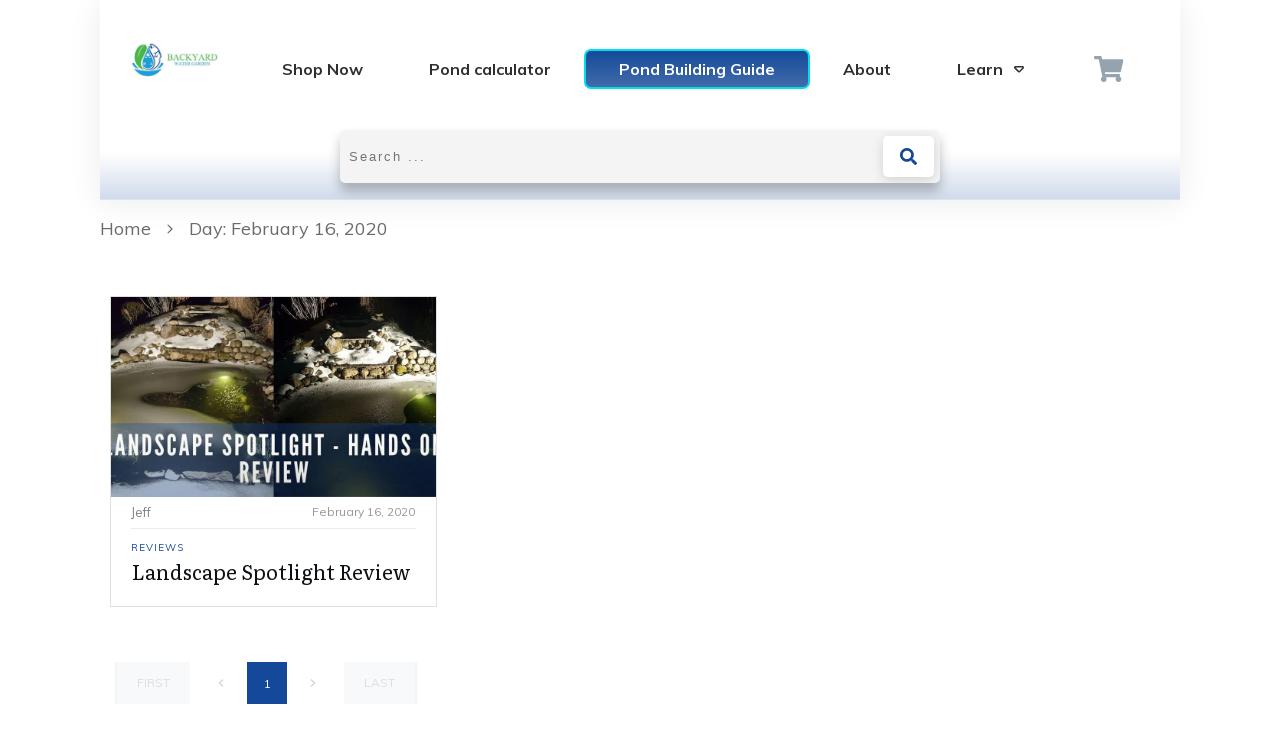

--- FILE ---
content_type: text/html; charset=UTF-8
request_url: https://backyardwatergarden.com/2020/02/16/
body_size: 24223
content:
<!doctype html>
<html lang="en-US" >
	<head>
		<link rel="profile" href="https://gmpg.org/xfn/11">
		<meta charset="UTF-8">
		<meta name="viewport" content="width=device-width, initial-scale=1">

		<meta name='robots' content='noindex, follow' />

	<!-- This site is optimized with the Yoast SEO plugin v26.6 - https://yoast.com/wordpress/plugins/seo/ -->
	<title>- Backyard Water Garden</title>
	<meta property="og:locale" content="en_US" />
	<meta property="og:type" content="website" />
	<meta property="og:title" content="- Backyard Water Garden" />
	<meta property="og:url" content="https://backyardwatergarden.com/2020/02/16/" />
	<meta property="og:site_name" content="Backyard Water Garden" />
	<meta name="twitter:card" content="summary_large_image" />
	<script type="application/ld+json" class="yoast-schema-graph">{"@context":"https://schema.org","@graph":[{"@type":"CollectionPage","@id":"https://backyardwatergarden.com/2020/02/16/","url":"https://backyardwatergarden.com/2020/02/16/","name":"- Backyard Water Garden","isPartOf":{"@id":"https://backyardwatergarden.com/#website"},"primaryImageOfPage":{"@id":"https://backyardwatergarden.com/2020/02/16/#primaryimage"},"image":{"@id":"https://backyardwatergarden.com/2020/02/16/#primaryimage"},"thumbnailUrl":"https://backyardwatergarden.com/wp-content/uploads/2020/02/Landscape-Spotlight-post.jpg","breadcrumb":{"@id":"https://backyardwatergarden.com/2020/02/16/#breadcrumb"},"inLanguage":"en-US"},{"@type":"ImageObject","inLanguage":"en-US","@id":"https://backyardwatergarden.com/2020/02/16/#primaryimage","url":"https://backyardwatergarden.com/wp-content/uploads/2020/02/Landscape-Spotlight-post.jpg","contentUrl":"https://backyardwatergarden.com/wp-content/uploads/2020/02/Landscape-Spotlight-post.jpg","width":924,"height":523,"caption":"landscape spotlight"},{"@type":"BreadcrumbList","@id":"https://backyardwatergarden.com/2020/02/16/#breadcrumb","itemListElement":[{"@type":"ListItem","position":1,"name":"Home","item":"https://backyardwatergarden.com/"},{"@type":"ListItem","position":2,"name":"Archives for"}]},{"@type":"WebSite","@id":"https://backyardwatergarden.com/#website","url":"https://backyardwatergarden.com/","name":"Backyard Water Garden","description":"Ponds Water Features and other backyard projects","publisher":{"@id":"https://backyardwatergarden.com/#organization"},"potentialAction":[{"@type":"SearchAction","target":{"@type":"EntryPoint","urlTemplate":"https://backyardwatergarden.com/?s={search_term_string}"},"query-input":{"@type":"PropertyValueSpecification","valueRequired":true,"valueName":"search_term_string"}}],"inLanguage":"en-US"},{"@type":"Organization","@id":"https://backyardwatergarden.com/#organization","name":"Backyard Water Garden","url":"https://backyardwatergarden.com/","logo":{"@type":"ImageObject","inLanguage":"en-US","@id":"https://backyardwatergarden.com/#/schema/logo/image/","url":"https://backyardwatergarden.com/wp-content/uploads/2019/07/logo-resized-transparent.png","contentUrl":"https://backyardwatergarden.com/wp-content/uploads/2019/07/logo-resized-transparent.png","width":1801,"height":1801,"caption":"Backyard Water Garden"},"image":{"@id":"https://backyardwatergarden.com/#/schema/logo/image/"},"sameAs":["https://www.facebook.com/Backyard-Water-Garden-497203960756919","https://www.pinterest.com/backyardwatergarden/pins/","https://www.youtube.com/channel/UCUeBmElV0PHBBzxEFfHUjYQ"]}]}</script>
	<!-- / Yoast SEO plugin. -->


<link rel='dns-prefetch' href='//accounts.google.com' />
<link rel='dns-prefetch' href='//apis.google.com' />
<link rel="alternate" type="application/rss+xml" title="Backyard Water Garden &raquo; Feed" href="https://backyardwatergarden.com/feed/" />
<link rel="alternate" type="application/rss+xml" title="Backyard Water Garden &raquo; Comments Feed" href="https://backyardwatergarden.com/comments/feed/" />
<style id='wp-img-auto-sizes-contain-inline-css' type='text/css'>
img:is([sizes=auto i],[sizes^="auto," i]){contain-intrinsic-size:3000px 1500px}
/*# sourceURL=wp-img-auto-sizes-contain-inline-css */
</style>
<style id='wp-emoji-styles-inline-css' type='text/css'>

	img.wp-smiley, img.emoji {
		display: inline !important;
		border: none !important;
		box-shadow: none !important;
		height: 1em !important;
		width: 1em !important;
		margin: 0 0.07em !important;
		vertical-align: -0.1em !important;
		background: none !important;
		padding: 0 !important;
	}
/*# sourceURL=wp-emoji-styles-inline-css */
</style>
<style id='wp-block-library-inline-css' type='text/css'>
:root{--wp-block-synced-color:#7a00df;--wp-block-synced-color--rgb:122,0,223;--wp-bound-block-color:var(--wp-block-synced-color);--wp-editor-canvas-background:#ddd;--wp-admin-theme-color:#007cba;--wp-admin-theme-color--rgb:0,124,186;--wp-admin-theme-color-darker-10:#006ba1;--wp-admin-theme-color-darker-10--rgb:0,107,160.5;--wp-admin-theme-color-darker-20:#005a87;--wp-admin-theme-color-darker-20--rgb:0,90,135;--wp-admin-border-width-focus:2px}@media (min-resolution:192dpi){:root{--wp-admin-border-width-focus:1.5px}}.wp-element-button{cursor:pointer}:root .has-very-light-gray-background-color{background-color:#eee}:root .has-very-dark-gray-background-color{background-color:#313131}:root .has-very-light-gray-color{color:#eee}:root .has-very-dark-gray-color{color:#313131}:root .has-vivid-green-cyan-to-vivid-cyan-blue-gradient-background{background:linear-gradient(135deg,#00d084,#0693e3)}:root .has-purple-crush-gradient-background{background:linear-gradient(135deg,#34e2e4,#4721fb 50%,#ab1dfe)}:root .has-hazy-dawn-gradient-background{background:linear-gradient(135deg,#faaca8,#dad0ec)}:root .has-subdued-olive-gradient-background{background:linear-gradient(135deg,#fafae1,#67a671)}:root .has-atomic-cream-gradient-background{background:linear-gradient(135deg,#fdd79a,#004a59)}:root .has-nightshade-gradient-background{background:linear-gradient(135deg,#330968,#31cdcf)}:root .has-midnight-gradient-background{background:linear-gradient(135deg,#020381,#2874fc)}:root{--wp--preset--font-size--normal:16px;--wp--preset--font-size--huge:42px}.has-regular-font-size{font-size:1em}.has-larger-font-size{font-size:2.625em}.has-normal-font-size{font-size:var(--wp--preset--font-size--normal)}.has-huge-font-size{font-size:var(--wp--preset--font-size--huge)}.has-text-align-center{text-align:center}.has-text-align-left{text-align:left}.has-text-align-right{text-align:right}.has-fit-text{white-space:nowrap!important}#end-resizable-editor-section{display:none}.aligncenter{clear:both}.items-justified-left{justify-content:flex-start}.items-justified-center{justify-content:center}.items-justified-right{justify-content:flex-end}.items-justified-space-between{justify-content:space-between}.screen-reader-text{border:0;clip-path:inset(50%);height:1px;margin:-1px;overflow:hidden;padding:0;position:absolute;width:1px;word-wrap:normal!important}.screen-reader-text:focus{background-color:#ddd;clip-path:none;color:#444;display:block;font-size:1em;height:auto;left:5px;line-height:normal;padding:15px 23px 14px;text-decoration:none;top:5px;width:auto;z-index:100000}html :where(.has-border-color){border-style:solid}html :where([style*=border-top-color]){border-top-style:solid}html :where([style*=border-right-color]){border-right-style:solid}html :where([style*=border-bottom-color]){border-bottom-style:solid}html :where([style*=border-left-color]){border-left-style:solid}html :where([style*=border-width]){border-style:solid}html :where([style*=border-top-width]){border-top-style:solid}html :where([style*=border-right-width]){border-right-style:solid}html :where([style*=border-bottom-width]){border-bottom-style:solid}html :where([style*=border-left-width]){border-left-style:solid}html :where(img[class*=wp-image-]){height:auto;max-width:100%}:where(figure){margin:0 0 1em}html :where(.is-position-sticky){--wp-admin--admin-bar--position-offset:var(--wp-admin--admin-bar--height,0px)}@media screen and (max-width:600px){html :where(.is-position-sticky){--wp-admin--admin-bar--position-offset:0px}}

/*# sourceURL=wp-block-library-inline-css */
</style><link rel='stylesheet' id='wc-blocks-style-css' href='https://backyardwatergarden.com/wp-content/plugins/woocommerce/assets/client/blocks/wc-blocks.css?ver=wc-10.4.3' type='text/css' media='all' />
<style id='global-styles-inline-css' type='text/css'>
:root{--wp--preset--aspect-ratio--square: 1;--wp--preset--aspect-ratio--4-3: 4/3;--wp--preset--aspect-ratio--3-4: 3/4;--wp--preset--aspect-ratio--3-2: 3/2;--wp--preset--aspect-ratio--2-3: 2/3;--wp--preset--aspect-ratio--16-9: 16/9;--wp--preset--aspect-ratio--9-16: 9/16;--wp--preset--color--black: #000000;--wp--preset--color--cyan-bluish-gray: #abb8c3;--wp--preset--color--white: #ffffff;--wp--preset--color--pale-pink: #f78da7;--wp--preset--color--vivid-red: #cf2e2e;--wp--preset--color--luminous-vivid-orange: #ff6900;--wp--preset--color--luminous-vivid-amber: #fcb900;--wp--preset--color--light-green-cyan: #7bdcb5;--wp--preset--color--vivid-green-cyan: #00d084;--wp--preset--color--pale-cyan-blue: #8ed1fc;--wp--preset--color--vivid-cyan-blue: #0693e3;--wp--preset--color--vivid-purple: #9b51e0;--wp--preset--gradient--vivid-cyan-blue-to-vivid-purple: linear-gradient(135deg,rgb(6,147,227) 0%,rgb(155,81,224) 100%);--wp--preset--gradient--light-green-cyan-to-vivid-green-cyan: linear-gradient(135deg,rgb(122,220,180) 0%,rgb(0,208,130) 100%);--wp--preset--gradient--luminous-vivid-amber-to-luminous-vivid-orange: linear-gradient(135deg,rgb(252,185,0) 0%,rgb(255,105,0) 100%);--wp--preset--gradient--luminous-vivid-orange-to-vivid-red: linear-gradient(135deg,rgb(255,105,0) 0%,rgb(207,46,46) 100%);--wp--preset--gradient--very-light-gray-to-cyan-bluish-gray: linear-gradient(135deg,rgb(238,238,238) 0%,rgb(169,184,195) 100%);--wp--preset--gradient--cool-to-warm-spectrum: linear-gradient(135deg,rgb(74,234,220) 0%,rgb(151,120,209) 20%,rgb(207,42,186) 40%,rgb(238,44,130) 60%,rgb(251,105,98) 80%,rgb(254,248,76) 100%);--wp--preset--gradient--blush-light-purple: linear-gradient(135deg,rgb(255,206,236) 0%,rgb(152,150,240) 100%);--wp--preset--gradient--blush-bordeaux: linear-gradient(135deg,rgb(254,205,165) 0%,rgb(254,45,45) 50%,rgb(107,0,62) 100%);--wp--preset--gradient--luminous-dusk: linear-gradient(135deg,rgb(255,203,112) 0%,rgb(199,81,192) 50%,rgb(65,88,208) 100%);--wp--preset--gradient--pale-ocean: linear-gradient(135deg,rgb(255,245,203) 0%,rgb(182,227,212) 50%,rgb(51,167,181) 100%);--wp--preset--gradient--electric-grass: linear-gradient(135deg,rgb(202,248,128) 0%,rgb(113,206,126) 100%);--wp--preset--gradient--midnight: linear-gradient(135deg,rgb(2,3,129) 0%,rgb(40,116,252) 100%);--wp--preset--font-size--small: 13px;--wp--preset--font-size--medium: 20px;--wp--preset--font-size--large: 36px;--wp--preset--font-size--x-large: 42px;--wp--preset--spacing--20: 0.44rem;--wp--preset--spacing--30: 0.67rem;--wp--preset--spacing--40: 1rem;--wp--preset--spacing--50: 1.5rem;--wp--preset--spacing--60: 2.25rem;--wp--preset--spacing--70: 3.38rem;--wp--preset--spacing--80: 5.06rem;--wp--preset--shadow--natural: 6px 6px 9px rgba(0, 0, 0, 0.2);--wp--preset--shadow--deep: 12px 12px 50px rgba(0, 0, 0, 0.4);--wp--preset--shadow--sharp: 6px 6px 0px rgba(0, 0, 0, 0.2);--wp--preset--shadow--outlined: 6px 6px 0px -3px rgb(255, 255, 255), 6px 6px rgb(0, 0, 0);--wp--preset--shadow--crisp: 6px 6px 0px rgb(0, 0, 0);}:where(.is-layout-flex){gap: 0.5em;}:where(.is-layout-grid){gap: 0.5em;}body .is-layout-flex{display: flex;}.is-layout-flex{flex-wrap: wrap;align-items: center;}.is-layout-flex > :is(*, div){margin: 0;}body .is-layout-grid{display: grid;}.is-layout-grid > :is(*, div){margin: 0;}:where(.wp-block-columns.is-layout-flex){gap: 2em;}:where(.wp-block-columns.is-layout-grid){gap: 2em;}:where(.wp-block-post-template.is-layout-flex){gap: 1.25em;}:where(.wp-block-post-template.is-layout-grid){gap: 1.25em;}.has-black-color{color: var(--wp--preset--color--black) !important;}.has-cyan-bluish-gray-color{color: var(--wp--preset--color--cyan-bluish-gray) !important;}.has-white-color{color: var(--wp--preset--color--white) !important;}.has-pale-pink-color{color: var(--wp--preset--color--pale-pink) !important;}.has-vivid-red-color{color: var(--wp--preset--color--vivid-red) !important;}.has-luminous-vivid-orange-color{color: var(--wp--preset--color--luminous-vivid-orange) !important;}.has-luminous-vivid-amber-color{color: var(--wp--preset--color--luminous-vivid-amber) !important;}.has-light-green-cyan-color{color: var(--wp--preset--color--light-green-cyan) !important;}.has-vivid-green-cyan-color{color: var(--wp--preset--color--vivid-green-cyan) !important;}.has-pale-cyan-blue-color{color: var(--wp--preset--color--pale-cyan-blue) !important;}.has-vivid-cyan-blue-color{color: var(--wp--preset--color--vivid-cyan-blue) !important;}.has-vivid-purple-color{color: var(--wp--preset--color--vivid-purple) !important;}.has-black-background-color{background-color: var(--wp--preset--color--black) !important;}.has-cyan-bluish-gray-background-color{background-color: var(--wp--preset--color--cyan-bluish-gray) !important;}.has-white-background-color{background-color: var(--wp--preset--color--white) !important;}.has-pale-pink-background-color{background-color: var(--wp--preset--color--pale-pink) !important;}.has-vivid-red-background-color{background-color: var(--wp--preset--color--vivid-red) !important;}.has-luminous-vivid-orange-background-color{background-color: var(--wp--preset--color--luminous-vivid-orange) !important;}.has-luminous-vivid-amber-background-color{background-color: var(--wp--preset--color--luminous-vivid-amber) !important;}.has-light-green-cyan-background-color{background-color: var(--wp--preset--color--light-green-cyan) !important;}.has-vivid-green-cyan-background-color{background-color: var(--wp--preset--color--vivid-green-cyan) !important;}.has-pale-cyan-blue-background-color{background-color: var(--wp--preset--color--pale-cyan-blue) !important;}.has-vivid-cyan-blue-background-color{background-color: var(--wp--preset--color--vivid-cyan-blue) !important;}.has-vivid-purple-background-color{background-color: var(--wp--preset--color--vivid-purple) !important;}.has-black-border-color{border-color: var(--wp--preset--color--black) !important;}.has-cyan-bluish-gray-border-color{border-color: var(--wp--preset--color--cyan-bluish-gray) !important;}.has-white-border-color{border-color: var(--wp--preset--color--white) !important;}.has-pale-pink-border-color{border-color: var(--wp--preset--color--pale-pink) !important;}.has-vivid-red-border-color{border-color: var(--wp--preset--color--vivid-red) !important;}.has-luminous-vivid-orange-border-color{border-color: var(--wp--preset--color--luminous-vivid-orange) !important;}.has-luminous-vivid-amber-border-color{border-color: var(--wp--preset--color--luminous-vivid-amber) !important;}.has-light-green-cyan-border-color{border-color: var(--wp--preset--color--light-green-cyan) !important;}.has-vivid-green-cyan-border-color{border-color: var(--wp--preset--color--vivid-green-cyan) !important;}.has-pale-cyan-blue-border-color{border-color: var(--wp--preset--color--pale-cyan-blue) !important;}.has-vivid-cyan-blue-border-color{border-color: var(--wp--preset--color--vivid-cyan-blue) !important;}.has-vivid-purple-border-color{border-color: var(--wp--preset--color--vivid-purple) !important;}.has-vivid-cyan-blue-to-vivid-purple-gradient-background{background: var(--wp--preset--gradient--vivid-cyan-blue-to-vivid-purple) !important;}.has-light-green-cyan-to-vivid-green-cyan-gradient-background{background: var(--wp--preset--gradient--light-green-cyan-to-vivid-green-cyan) !important;}.has-luminous-vivid-amber-to-luminous-vivid-orange-gradient-background{background: var(--wp--preset--gradient--luminous-vivid-amber-to-luminous-vivid-orange) !important;}.has-luminous-vivid-orange-to-vivid-red-gradient-background{background: var(--wp--preset--gradient--luminous-vivid-orange-to-vivid-red) !important;}.has-very-light-gray-to-cyan-bluish-gray-gradient-background{background: var(--wp--preset--gradient--very-light-gray-to-cyan-bluish-gray) !important;}.has-cool-to-warm-spectrum-gradient-background{background: var(--wp--preset--gradient--cool-to-warm-spectrum) !important;}.has-blush-light-purple-gradient-background{background: var(--wp--preset--gradient--blush-light-purple) !important;}.has-blush-bordeaux-gradient-background{background: var(--wp--preset--gradient--blush-bordeaux) !important;}.has-luminous-dusk-gradient-background{background: var(--wp--preset--gradient--luminous-dusk) !important;}.has-pale-ocean-gradient-background{background: var(--wp--preset--gradient--pale-ocean) !important;}.has-electric-grass-gradient-background{background: var(--wp--preset--gradient--electric-grass) !important;}.has-midnight-gradient-background{background: var(--wp--preset--gradient--midnight) !important;}.has-small-font-size{font-size: var(--wp--preset--font-size--small) !important;}.has-medium-font-size{font-size: var(--wp--preset--font-size--medium) !important;}.has-large-font-size{font-size: var(--wp--preset--font-size--large) !important;}.has-x-large-font-size{font-size: var(--wp--preset--font-size--x-large) !important;}
/*# sourceURL=global-styles-inline-css */
</style>

<style id='classic-theme-styles-inline-css' type='text/css'>
/*! This file is auto-generated */
.wp-block-button__link{color:#fff;background-color:#32373c;border-radius:9999px;box-shadow:none;text-decoration:none;padding:calc(.667em + 2px) calc(1.333em + 2px);font-size:1.125em}.wp-block-file__button{background:#32373c;color:#fff;text-decoration:none}
/*# sourceURL=/wp-includes/css/classic-themes.min.css */
</style>
<link rel='stylesheet' id='tve-ult-main-frame-css-css' href='https://backyardwatergarden.com/wp-content/plugins/thrive-ultimatum/tcb-bridge/assets/css/placeholders.css?ver=10.8.5' type='text/css' media='all' />
<link rel='stylesheet' id='tve_style_family_tve_flt-css' href='https://backyardwatergarden.com/wp-content/plugins/thrive-visual-editor/editor/css/thrive_flat.css?ver=10.8.5' type='text/css' media='all' />
<link rel='stylesheet' id='thrive-theme-styles-css' href='https://backyardwatergarden.com/wp-content/themes/thrive-theme/inc/assets/dist/theme.css?ver=10.8.5' type='text/css' media='all' />
<link rel='stylesheet' id='woocommerce-layout-css' href='https://backyardwatergarden.com/wp-content/plugins/woocommerce/assets/css/woocommerce-layout.css?ver=10.4.3' type='text/css' media='all' />
<link rel='stylesheet' id='woocommerce-smallscreen-css' href='https://backyardwatergarden.com/wp-content/plugins/woocommerce/assets/css/woocommerce-smallscreen.css?ver=10.4.3' type='text/css' media='only screen and (max-width: 768px)' />
<link rel='stylesheet' id='woocommerce-general-css' href='https://backyardwatergarden.com/wp-content/plugins/woocommerce/assets/css/woocommerce.css?ver=10.4.3' type='text/css' media='all' />
<style id='woocommerce-inline-inline-css' type='text/css'>
.woocommerce form .form-row .required { visibility: visible; }
/*# sourceURL=woocommerce-inline-inline-css */
</style>
<link rel='stylesheet' id='thrive-theme-woocommerce-css' href='https://backyardwatergarden.com/wp-content/themes/thrive-theme/inc/assets/dist/woocommerce.css?ver=10.8.5' type='text/css' media='all' />
<link rel='stylesheet' id='thrive-theme-css' href='https://backyardwatergarden.com/wp-content/themes/thrive-theme/style.css?ver=10.8.5' type='text/css' media='all' />
<link rel='stylesheet' id='select2-css' href='https://backyardwatergarden.com/wp-content/plugins/woocommerce/assets/css/select2.css?ver=10.4.3' type='text/css' media='all' />
<link rel='stylesheet' id='thrive-template-css' href='//backyardwatergarden.com/wp-content/uploads/thrive/theme-template-1676223974.css?ver=10.8.5' type='text/css' media='all' />
<link rel='stylesheet' id='wp-ppec-frontend-style-css' href='https://backyardwatergarden.com/wp-content/plugins/wp-express-checkout/assets/css/public.css?ver=2.4.4' type='text/css' media='all' />
<link rel='stylesheet' id='wpec-stripe-styles-css' href='https://backyardwatergarden.com/wp-content/plugins/wp-express-checkout/assets/css/wpec-stripe-related.css?ver=2.4.4' type='text/css' media='all' />
<script type="text/javascript" src="https://backyardwatergarden.com/wp-includes/js/jquery/jquery.min.js?ver=3.7.1" id="jquery-core-js"></script>
<script type="text/javascript" src="https://backyardwatergarden.com/wp-includes/js/jquery/jquery-migrate.min.js?ver=3.4.1" id="jquery-migrate-js"></script>
<script type="text/javascript" id="jquery-js-after">
/* <![CDATA[ */
jQuery(document).ready(function() {
	jQuery(".7db765a80fd11dcfb6dcce3a0371fb82").click(function() {
		jQuery.post(
			"https://backyardwatergarden.com/wp-admin/admin-ajax.php", {
				"action": "quick_adsense_onpost_ad_click",
				"quick_adsense_onpost_ad_index": jQuery(this).attr("data-index"),
				"quick_adsense_nonce": "4f5770623e",
			}, function(response) { }
		);
	});
});

//# sourceURL=jquery-js-after
/* ]]> */
</script>
<script type="text/javascript" id="tho-header-js-js-extra">
/* <![CDATA[ */
var THO_Head = {"variations":[],"post_id":"3988","element_tag":"thrive_headline","woo_tag":"tho_woo"};
//# sourceURL=tho-header-js-js-extra
/* ]]> */
</script>
<script type="text/javascript" src="https://backyardwatergarden.com/wp-content/plugins/thrive-headline-optimizer/frontend/js/header.min.js?ver=2.3.1" id="tho-header-js-js"></script>
<script type="text/javascript" src="https://backyardwatergarden.com/wp-includes/js/jquery/ui/core.min.js?ver=1.13.3" id="jquery-ui-core-js"></script>
<script type="text/javascript" src="https://backyardwatergarden.com/wp-includes/js/jquery/ui/menu.min.js?ver=1.13.3" id="jquery-ui-menu-js"></script>
<script type="text/javascript" src="https://backyardwatergarden.com/wp-includes/js/dist/dom-ready.min.js?ver=f77871ff7694fffea381" id="wp-dom-ready-js"></script>
<script type="text/javascript" src="https://backyardwatergarden.com/wp-includes/js/dist/hooks.min.js?ver=dd5603f07f9220ed27f1" id="wp-hooks-js"></script>
<script type="text/javascript" src="https://backyardwatergarden.com/wp-includes/js/dist/i18n.min.js?ver=c26c3dc7bed366793375" id="wp-i18n-js"></script>
<script type="text/javascript" id="wp-i18n-js-after">
/* <![CDATA[ */
wp.i18n.setLocaleData( { 'text direction\u0004ltr': [ 'ltr' ] } );
//# sourceURL=wp-i18n-js-after
/* ]]> */
</script>
<script type="text/javascript" src="https://backyardwatergarden.com/wp-includes/js/dist/a11y.min.js?ver=cb460b4676c94bd228ed" id="wp-a11y-js"></script>
<script type="text/javascript" src="https://backyardwatergarden.com/wp-includes/js/jquery/ui/autocomplete.min.js?ver=1.13.3" id="jquery-ui-autocomplete-js"></script>
<script type="text/javascript" src="https://backyardwatergarden.com/wp-includes/js/imagesloaded.min.js?ver=5.0.0" id="imagesloaded-js"></script>
<script type="text/javascript" src="https://backyardwatergarden.com/wp-includes/js/masonry.min.js?ver=4.2.2" id="masonry-js"></script>
<script type="text/javascript" src="https://backyardwatergarden.com/wp-includes/js/jquery/jquery.masonry.min.js?ver=3.1.2b" id="jquery-masonry-js"></script>
<script type="text/javascript" id="tve_frontend-js-extra">
/* <![CDATA[ */
var tve_frontend_options = {"ajaxurl":"https://backyardwatergarden.com/wp-admin/admin-ajax.php","is_editor_page":"","page_events":[],"is_single":"0","social_fb_app_id":"","dash_url":"https://backyardwatergarden.com/wp-content/themes/thrive-theme/thrive-dashboard","queried_object":[],"query_vars":{"year":"2020","monthnum":"02","day":"16"},"$_POST":[],"translations":{"Copy":"Copy","empty_username":"ERROR: The username field is empty.","empty_password":"ERROR: The password field is empty.","empty_login":"ERROR: Enter a username or email address.","min_chars":"At least %s characters are needed","no_headings":"No headings found","registration_err":{"required_field":"\u003Cstrong\u003EError\u003C/strong\u003E: This field is required","required_email":"\u003Cstrong\u003EError\u003C/strong\u003E: Please type your email address","invalid_email":"\u003Cstrong\u003EError\u003C/strong\u003E: The email address isn&#8217;t correct","passwordmismatch":"\u003Cstrong\u003EError\u003C/strong\u003E: Password mismatch"}},"routes":{"posts":"https://backyardwatergarden.com/wp-json/tcb/v1/posts","video_reporting":"https://backyardwatergarden.com/wp-json/tcb/v1/video-reporting"},"nonce":"967a5818c6","allow_video_src":"","google_client_id":null,"google_api_key":null,"facebook_app_id":null,"lead_generation_custom_tag_apis":["activecampaign","aweber","convertkit","drip","klicktipp","mailchimp","sendlane","zapier"],"post_request_data":[],"user_profile_nonce":"b8ffb03379","ip":"54.85.7.119","current_user":[],"woo_rest_routes":{"shop":"https://backyardwatergarden.com/wp-json/tcb/v1/woo/render_shop","product_categories":"https://backyardwatergarden.com/wp-json/tcb/v1/woo/render_product_categories","product_variations":"https://backyardwatergarden.com/wp-json/tcb/v1/woo/variations"},"conditional_display":{"is_tooltip_dismissed":false},"woocommerce_related_plugins":{"product_addons":false}};
//# sourceURL=tve_frontend-js-extra
/* ]]> */
</script>
<script type="text/javascript" src="https://backyardwatergarden.com/wp-content/plugins/thrive-visual-editor/editor/js/dist/modules/general.min.js?ver=10.8.5" id="tve_frontend-js"></script>
<script type="text/javascript" src="https://backyardwatergarden.com/wp-includes/js/plupload/moxie.min.js?ver=1.3.5.1" id="moxiejs-js"></script>
<script type="text/javascript" src="https://backyardwatergarden.com/wp-content/plugins/woocommerce/assets/js/jquery-blockui/jquery.blockUI.min.js?ver=2.7.0-wc.10.4.3" id="wc-jquery-blockui-js" defer="defer" data-wp-strategy="defer"></script>
<script type="text/javascript" id="wc-add-to-cart-js-extra">
/* <![CDATA[ */
var wc_add_to_cart_params = {"ajax_url":"/wp-admin/admin-ajax.php","wc_ajax_url":"/?wc-ajax=%%endpoint%%","i18n_view_cart":"View cart","cart_url":"https://backyardwatergarden.com/cart/","is_cart":"","cart_redirect_after_add":"no"};
//# sourceURL=wc-add-to-cart-js-extra
/* ]]> */
</script>
<script type="text/javascript" src="https://backyardwatergarden.com/wp-content/plugins/woocommerce/assets/js/frontend/add-to-cart.min.js?ver=10.4.3" id="wc-add-to-cart-js" defer="defer" data-wp-strategy="defer"></script>
<script type="text/javascript" src="https://backyardwatergarden.com/wp-content/plugins/woocommerce/assets/js/js-cookie/js.cookie.min.js?ver=2.1.4-wc.10.4.3" id="wc-js-cookie-js" defer="defer" data-wp-strategy="defer"></script>
<script type="text/javascript" id="wc-cart-fragments-js-extra">
/* <![CDATA[ */
var wc_cart_fragments_params = {"ajax_url":"/wp-admin/admin-ajax.php","wc_ajax_url":"/?wc-ajax=%%endpoint%%","cart_hash_key":"wc_cart_hash_c10fe52522920ade0bcb3fbcc57ccc54","fragment_name":"wc_fragments_c10fe52522920ade0bcb3fbcc57ccc54","request_timeout":"5000"};
//# sourceURL=wc-cart-fragments-js-extra
/* ]]> */
</script>
<script type="text/javascript" src="https://backyardwatergarden.com/wp-content/plugins/woocommerce/assets/js/frontend/cart-fragments.min.js?ver=10.4.3" id="wc-cart-fragments-js" defer="defer" data-wp-strategy="defer"></script>
<script type="text/javascript" id="woocommerce-js-extra">
/* <![CDATA[ */
var woocommerce_params = {"ajax_url":"/wp-admin/admin-ajax.php","wc_ajax_url":"/?wc-ajax=%%endpoint%%","i18n_password_show":"Show password","i18n_password_hide":"Hide password"};
//# sourceURL=woocommerce-js-extra
/* ]]> */
</script>
<script type="text/javascript" src="https://backyardwatergarden.com/wp-content/plugins/woocommerce/assets/js/frontend/woocommerce.min.js?ver=10.4.3" id="woocommerce-js" defer="defer" data-wp-strategy="defer"></script>
<script type="text/javascript" id="WCPAY_ASSETS-js-extra">
/* <![CDATA[ */
var wcpayAssets = {"url":"https://backyardwatergarden.com/wp-content/plugins/woocommerce-payments/dist/"};
//# sourceURL=WCPAY_ASSETS-js-extra
/* ]]> */
</script>
<script type="text/javascript" id="theme-frontend-js-extra">
/* <![CDATA[ */
var thrive_front_localize = {"comments_form":{"error_defaults":{"email":"Email address invalid","url":"Website address invalid","required":"Required field missing"}},"routes":{"posts":"https://backyardwatergarden.com/wp-json/tcb/v1/posts","frontend":"https://backyardwatergarden.com/wp-json/ttb/v1/frontend"},"tar_post_url":"?tve=true&action=architect&from_theme=1","is_editor":"","ID":"4766","template_url":"?tve=true&action=architect&from_tar=3988","pagination_url":{"template":"https://backyardwatergarden.com/2020/02/16/page/[thrive_page_number]/","base":"https://backyardwatergarden.com/2020/02/16/"},"sidebar_visibility":[],"is_singular":"","is_user_logged_in":""};
//# sourceURL=theme-frontend-js-extra
/* ]]> */
</script>
<script type="text/javascript" src="https://backyardwatergarden.com/wp-content/themes/thrive-theme/inc/assets/dist/frontend.min.js?ver=10.8.5" id="theme-frontend-js"></script>
<script type="text/javascript" src="https://backyardwatergarden.com/wp-content/plugins/woocommerce/assets/js/selectWoo/selectWoo.full.min.js?ver=1.0.9-wc.10.4.3" id="selectWoo-js" defer="defer" data-wp-strategy="defer"></script>
<link rel="https://api.w.org/" href="https://backyardwatergarden.com/wp-json/" /><link rel="EditURI" type="application/rsd+xml" title="RSD" href="https://backyardwatergarden.com/xmlrpc.php?rsd" />
<meta name="generator" content="WordPress 6.9" />
<meta name="generator" content="WooCommerce 10.4.3" />
<script id="mNCC" language="javascript">
    medianet_width = "300";
    medianet_height = "250";
    medianet_crid = "826858613";
    medianet_versionId = "3111299"; 
  </script>
<script src="//contextual.media.net/nmedianet.js?cid=8CUX223HN"></script>
<!-- Facebook Pixel Code -->
<script>
!function(f,b,e,v,n,t,s)
{if(f.fbq)return;n=f.fbq=function(){n.callMethod?
n.callMethod.apply(n,arguments):n.queue.push(arguments)};
if(!f._fbq)f._fbq=n;n.push=n;n.loaded=!0;n.version='2.0';
n.queue=[];t=b.createElement(e);t.async=!0;
t.src=v;s=b.getElementsByTagName(e)[0];
s.parentNode.insertBefore(t,s)}(window, document,'script',
'https://connect.facebook.net/en_US/fbevents.js');
fbq('init', '271043333440339');
fbq('track', 'PageView');
</script>
<noscript><img height="1" width="1" style="display:none"
src="https://www.facebook.com/tr?id=271043333440339&ev=PageView&noscript=1"
/></noscript>
<!-- End Facebook Pixel Code -->
<script type="text/javascript">
    window._mNHandle = window._mNHandle || {};
    window._mNHandle.queue = window._mNHandle.queue || [];
    medianet_versionId = "3121199";
</script>
<script src="https://contextual.media.net/dmedianet.js?cid=8CUX223HN" async="async"></script><style type="text/css" id="tve_global_variables">:root{--tcb-background-author-image:url(https://secure.gravatar.com/avatar/5b952ce0ae3e72e94a1a5014bf6406fc0b20123de10e42448e7031bc9c87c7a6?s=256&d=mm&r=g);--tcb-background-user-image:url();--tcb-background-featured-image-thumbnail:url(https://backyardwatergarden.com/wp-content/uploads/2020/02/Landscape-Spotlight-post.jpg);--tcb-skin-color-0:hsla(var(--tcb-theme-main-master-h,216), var(--tcb-theme-main-master-s,77%), var(--tcb-theme-main-master-l,34%), var(--tcb-theme-main-master-a,1));--tcb-skin-color-0-h:var(--tcb-theme-main-master-h,216);--tcb-skin-color-0-s:var(--tcb-theme-main-master-s,77%);--tcb-skin-color-0-l:var(--tcb-theme-main-master-l,34%);--tcb-skin-color-0-a:var(--tcb-theme-main-master-a,1);--tcb-skin-color-1:hsla(calc(var(--tcb-theme-main-master-h,216) - 0 ), calc(var(--tcb-theme-main-master-s,77%) + 2% ), calc(var(--tcb-theme-main-master-l,34%) + 20% ), 1);--tcb-skin-color-1-h:calc(var(--tcb-theme-main-master-h,216) - 0 );--tcb-skin-color-1-s:calc(var(--tcb-theme-main-master-s,77%) + 2% );--tcb-skin-color-1-l:calc(var(--tcb-theme-main-master-l,34%) + 20% );--tcb-skin-color-1-a:1;--tcb-skin-color-3:hsla(calc(var(--tcb-theme-main-master-h,216) + 29 ), calc(var(--tcb-theme-main-master-s,77%) + 7% ), calc(var(--tcb-theme-main-master-l,34%) - 21% ), 1);--tcb-skin-color-3-h:calc(var(--tcb-theme-main-master-h,216) + 29 );--tcb-skin-color-3-s:calc(var(--tcb-theme-main-master-s,77%) + 7% );--tcb-skin-color-3-l:calc(var(--tcb-theme-main-master-l,34%) - 21% );--tcb-skin-color-3-a:1;--tcb-skin-color-8:hsla(calc(var(--tcb-theme-main-master-h,216) - 0 ), calc(var(--tcb-theme-main-master-s,77%) + 2% ), calc(var(--tcb-theme-main-master-l,34%) + 20% ), 1);--tcb-skin-color-8-h:calc(var(--tcb-theme-main-master-h,216) - 0 );--tcb-skin-color-8-s:calc(var(--tcb-theme-main-master-s,77%) + 2% );--tcb-skin-color-8-l:calc(var(--tcb-theme-main-master-l,34%) + 20% );--tcb-skin-color-8-a:1;--tcb-skin-color-9:hsla(calc(var(--tcb-theme-main-master-h,216) - 3 ), calc(var(--tcb-theme-main-master-s,77%) - 20% ), calc(var(--tcb-theme-main-master-l,34%) + 61% ), 1);--tcb-skin-color-9-h:calc(var(--tcb-theme-main-master-h,216) - 3 );--tcb-skin-color-9-s:calc(var(--tcb-theme-main-master-s,77%) - 20% );--tcb-skin-color-9-l:calc(var(--tcb-theme-main-master-l,34%) + 61% );--tcb-skin-color-9-a:1;--tcb-skin-color-10:hsla(calc(var(--tcb-theme-main-master-h,216) - 21 ), calc(var(--tcb-theme-main-master-s,77%) + 23% ), calc(var(--tcb-theme-main-master-l,34%) + 47% ), 1);--tcb-skin-color-10-h:calc(var(--tcb-theme-main-master-h,216) - 21 );--tcb-skin-color-10-s:calc(var(--tcb-theme-main-master-s,77%) + 23% );--tcb-skin-color-10-l:calc(var(--tcb-theme-main-master-l,34%) + 47% );--tcb-skin-color-10-a:1;--tcb-skin-color-13:hsla(calc(var(--tcb-theme-main-master-h,216) - 0 ), calc(var(--tcb-theme-main-master-s,77%) + 2% ), calc(var(--tcb-theme-main-master-l,34%) + 1% ), 1);--tcb-skin-color-13-h:calc(var(--tcb-theme-main-master-h,216) - 0 );--tcb-skin-color-13-s:calc(var(--tcb-theme-main-master-s,77%) + 2% );--tcb-skin-color-13-l:calc(var(--tcb-theme-main-master-l,34%) + 1% );--tcb-skin-color-13-a:1;--tcb-skin-color-16:rgb(90, 93, 96);--tcb-skin-color-16-h:210;--tcb-skin-color-16-s:3%;--tcb-skin-color-16-l:36%;--tcb-skin-color-16-a:1;--tcb-skin-color-18:rgba(47, 139, 231, 0.8);--tcb-skin-color-18-h:210;--tcb-skin-color-18-s:79%;--tcb-skin-color-18-l:54%;--tcb-skin-color-18-a:0.8;--tcb-skin-color-19:rgba(240, 246, 251, 0.85);--tcb-skin-color-19-h:207;--tcb-skin-color-19-s:57%;--tcb-skin-color-19-l:96%;--tcb-skin-color-19-a:0.85;--tcb-skin-color-20:rgba(240, 246, 251, 0.9);--tcb-skin-color-20-h:207;--tcb-skin-color-20-s:57%;--tcb-skin-color-20-l:96%;--tcb-skin-color-20-a:0.9;--tcb-skin-color-2:rgb(248, 248, 248);--tcb-skin-color-2-h:0;--tcb-skin-color-2-s:0%;--tcb-skin-color-2-l:97%;--tcb-skin-color-2-a:1;--tcb-skin-color-4:rgb(12, 17, 21);--tcb-skin-color-4-h:206;--tcb-skin-color-4-s:27%;--tcb-skin-color-4-l:6%;--tcb-skin-color-4-a:1;--tcb-skin-color-5:rgb(106, 107, 108);--tcb-skin-color-5-h:210;--tcb-skin-color-5-s:0%;--tcb-skin-color-5-l:41%;--tcb-skin-color-5-a:1;--tcb-skin-color-14:rgb(230, 230, 230);--tcb-skin-color-14-h:0;--tcb-skin-color-14-s:0%;--tcb-skin-color-14-l:90%;--tcb-skin-color-14-a:1;--tcb-skin-color-21:rgba(255, 255, 255, 0);--tcb-skin-color-21-h:0;--tcb-skin-color-21-s:0%;--tcb-skin-color-21-l:100%;--tcb-skin-color-21-a:0;--tcb-skin-color-22:rgb(255, 255, 255);--tcb-skin-color-22-h:0;--tcb-skin-color-22-s:0%;--tcb-skin-color-22-l:100%;--tcb-skin-color-22-a:1;--tcb-main-master-h:216;--tcb-main-master-s:77%;--tcb-main-master-l:34%;--tcb-main-master-a:1;--tcb-theme-main-master-h:216;--tcb-theme-main-master-s:77%;--tcb-theme-main-master-l:34%;--tcb-theme-main-master-a:1;}</style><!-- Global site tag (gtag.js) - Google Analytics -->
<script async src="https://www.googletagmanager.com/gtag/js?id=UA-113317713-1"></script>
<script>
  window.dataLayer = window.dataLayer || [];
  function gtag(){dataLayer.push(arguments);}
  gtag('js', new Date());

  gtag('config', 'UA-113317713-1');
</script>
	<noscript><style>.woocommerce-product-gallery{ opacity: 1 !important; }</style></noscript>
	<link type="text/css" rel="stylesheet" class="thrive-external-font" href="https://fonts.googleapis.com/css?family=Literata:400,400i,600,600i,700,700i&#038;subset=latin&#038;display=swap"><link type="text/css" rel="stylesheet" class="thrive-external-font" href="https://fonts.googleapis.com/css?family=Muli:400,400i,800,800i,700,700i,500,500i&#038;subset=latin&#038;display=swap"><style type="text/css" id="thrive-default-styles">@media (min-width: 300px) { .tcb-style-wrap h1{ color:var(--tcb-skin-color-4);--tcb-applied-color:var$(--tcb-skin-color-4);font-family:Literata;--g-regular-weight:400;font-weight:var(--g-bold-weight, bold);font-size:40px;background-color:rgba(0, 0, 0, 0);font-style:normal;margin:0px;padding-top:0px;padding-bottom:10px;text-decoration:rgba(10, 10, 10, 0.85);text-transform:none;border-left:0px none rgba(10, 10, 10, 0.85);--g-bold-weight:600;line-height:1.3em; }.tcb-style-wrap h2{ font-family:Literata;--g-regular-weight:400;font-weight:var(--g-bold-weight, bold);color:var(--tcb-skin-color-4);--tcb-applied-color:var$(--tcb-skin-color-4);--g-bold-weight:600;padding-top:0px;margin-top:0px;padding-bottom:10px;margin-bottom:0px;font-size:34px;line-height:1.4em; }.tcb-style-wrap h3{ font-family:Literata;--g-regular-weight:400;font-weight:var(--g-bold-weight, bold);color:var(--tcb-skin-color-4);--tcb-applied-color:var$(--tcb-skin-color-4);--g-bold-weight:600;padding-top:0px;margin-top:0px;padding-bottom:10px;margin-bottom:0px;font-size:24px;line-height:1.4em; }.tcb-style-wrap h4{ font-family:Literata;--g-regular-weight:400;font-weight:var(--g-bold-weight, bold);color:var(--tcb-skin-color-4);--tcb-applied-color:var$(--tcb-skin-color-4);--g-bold-weight:600;padding-top:0px;margin-top:0px;padding-bottom:10px;margin-bottom:0px;font-size:20px;line-height:1.4em; }.tcb-style-wrap h5{ font-family:Literata;--g-regular-weight:400;font-weight:var(--g-bold-weight, bold);color:var(--tcb-skin-color-4);--tcb-applied-color:var$(--tcb-skin-color-4);--g-bold-weight:600;padding-top:0px;margin-top:0px;padding-bottom:10px;margin-bottom:0px;line-height:1.4em; }.tcb-style-wrap h6{ font-family:Literata;--g-regular-weight:400;font-weight:var(--g-bold-weight, bold);color:var(--tcb-skin-color-4);--tcb-applied-color:var$(--tcb-skin-color-4);--g-bold-weight:600;padding-top:0px;margin-top:0px;padding-bottom:10px;margin-bottom:0px;line-height:1.6em; }.tcb-style-wrap p{ color:var(--tcb-skin-color-5);--tcb-applied-color:var$(--tcb-skin-color-5);font-family:Muli;--g-regular-weight:400;--g-bold-weight:800;font-weight:var(--g-regular-weight, normal);font-size:18px;padding-top:15px;margin-top:0px;padding-bottom:15px;margin-bottom:0px; }:not(.inc) .thrv_text_element a:not(.tcb-button-link), :not(.inc) .tcb-styled-list a, :not(.inc) .tcb-numbered-list a, :not(.inc) .theme-dynamic-list a, .tve-input-option-text a, .tcb-post-content p a, .tcb-post-content li a, .tcb-post-content blockquote a, .tcb-post-content pre a{ --tcb-applied-color:var$(--tcb-skin-color-5);font-family:inherit;--g-regular-weight:400;--g-bold-weight:800;font-weight:var(--g-regular-weight, normal);font-size:inherit;text-decoration-line:none;--eff:none;text-decoration-color:var(--eff-color, currentColor);color:var(--tcb-skin-color-0); }:not(.inc) .thrv_text_element a:not(.tcb-button-link):hover, :not(.inc) .tcb-styled-list a:hover, :not(.inc) .tcb-numbered-list a:hover, :not(.inc) .theme-dynamic-list a:hover, .tve-input-option-text a:hover, .tcb-post-content p a:hover, .tcb-post-content li a:hover, .tcb-post-content blockquote a:hover, .tcb-post-content pre a:hover { text-decoration-line:none;--eff:none;text-decoration-color:var(--eff-color, currentColor);color:var(--tcb-skin-color-3); }.tcb-style-wrap ul:not([class*="menu"]), .tcb-style-wrap ol{ color:var(--tcb-skin-color-5);--tcb-applied-color:var$(--tcb-skin-color-5);font-family:Muli;--g-regular-weight:400;--g-bold-weight:800;font-weight:var(--g-regular-weight, normal);font-size:18px;margin-top:0px;margin-bottom:0px;padding-top:15px;padding-bottom:15px;padding-left:0px; }.tcb-style-wrap li:not([class*="menu"]){ color:var(--tcb-skin-color-5);--tcb-applied-color:var$(--tcb-skin-color-5);font-family:Muli;--g-regular-weight:400;--g-bold-weight:800;font-weight:var(--g-regular-weight, normal);font-size:18px;line-height:1.4em;padding-bottom:20px;margin-bottom:0px; }.tcb-style-wrap blockquote{ color:var(--tcb-skin-color-5);--tcb-applied-color:var$(--tcb-skin-color-5);font-family:Muli;--g-regular-weight:400;--g-bold-weight:800;font-weight:var(--g-regular-weight, normal);font-size:18px;padding-top:15px;padding-bottom:15px;border-left:2px solid var(--tcb-skin-color-1); }body, .tcb-plain-text{ color:var(--tcb-skin-color-5);--tcb-applied-color:var$(--tcb-skin-color-5);font-family:Muli;--g-regular-weight:400;--g-bold-weight:800;font-weight:var(--g-regular-weight, normal);font-size:18px; } }@media (max-width: 1023px) { .tcb-style-wrap h1{ font-size:36px;padding-bottom:8px;margin-bottom:0px; }.tcb-style-wrap h2{ padding-bottom:8px;margin-bottom:0px;font-size:28px; }.tcb-style-wrap h3{ padding-bottom:8px;margin-bottom:0px;font-size:22px; }.tcb-style-wrap h4{ padding-bottom:8px;margin-bottom:0px; }.tcb-style-wrap h5{ padding-bottom:8px;margin-bottom:0px; }.tcb-style-wrap h6{ padding-bottom:8px;margin-bottom:0px; }.tcb-style-wrap p{ padding-bottom:10px;margin-bottom:0px;padding-top:10px;margin-top:0px; }.tcb-style-wrap ul:not([class*="menu"]), .tcb-style-wrap ol{ padding-top:10px;padding-bottom:10px; } }@media (max-width: 767px) { .tcb-style-wrap h1{ font-size:28px; }.tcb-style-wrap h2{ font-size:24px; }.tcb-style-wrap h3{ font-size:22px; }.tcb-style-wrap h4{ font-size:20px; }.tcb-style-wrap h6{ padding-bottom:8px;margin-bottom:0px; }.tcb-style-wrap p{ padding-bottom:5px;margin-bottom:0px;padding-top:5px;margin-top:0px; }.tcb-style-wrap ul:not([class*="menu"]), .tcb-style-wrap ol{ padding-left:0px;padding-bottom:5px;padding-top:5px; } }</style><link rel="icon" href="https://backyardwatergarden.com/wp-content/uploads/2019/07/cropped-Logo-resize-white-back.jpg" sizes="32x32" />
<link rel="icon" href="https://backyardwatergarden.com/wp-content/uploads/2019/07/cropped-Logo-resize-white-back.jpg" sizes="192x192" />
<link rel="apple-touch-icon" href="https://backyardwatergarden.com/wp-content/uploads/2019/07/cropped-Logo-resize-white-back.jpg" />
<meta name="msapplication-TileImage" content="https://backyardwatergarden.com/wp-content/uploads/2019/07/cropped-Logo-resize-white-back.jpg" />
			<style class="tve_custom_style">@media (min-width: 300px){[data-css="tve-u-1703a474767"]{border-radius: 6px;overflow: hidden;box-shadow: rgba(0,0,0,0.4) 0px 8px 12px 0px;background-image: linear-gradient(135deg,rgba(74,184,72,0.4) 0%,rgb(255,255,255) 100%) !important;background-size: auto !important;background-position: 50% 50% !important;background-attachment: scroll !important;background-repeat: no-repeat !important;border: 1px solid rgb(112,111,111) !important;}[data-css="tve-u-1703a48f2c2"]{max-width: 453px;float: none;margin-left: auto !important;margin-right: auto !important;}[data-css="tve-u-170408e5ba2"]{width: 924px;border-radius: 241px;overflow: hidden;}[data-css="tve-u-170408fe6e7"]{width: 924px;}[data-css="tve-u-170409078b8"]{width: 100%;}[data-css="tve-u-1704090f673"]{float: none;margin-left: auto !important;margin-right: auto !important;}[data-css="tve-u-17040916a07"]{float: none;margin-left: auto !important;margin-right: auto !important;}[data-css="tve-u-1704495267b"]{float: none;padding-top: 1px !important;margin-left: auto !important;margin-right: auto !important;}[data-css="tve-u-170449d961d"]{width: 924px;}[data-css="tve-u-170449d961d"] .tve_image_frame{height: 100%;}[data-css="tve-u-170449db435"]{margin-left: -5px;width: 116% !important;max-width: none !important;}[data-css="tve-u-17044a0809a"]{width: 213px;float: none;margin-left: auto !important;margin-right: auto !important;}[data-css="tve-u-17044a08d0e"]{margin-top: 0px;margin-left: -1px;width: 101% !important;max-width: none !important;}[data-css="tve-u-17044a0809a"] .tve_image_frame{height: 100%;}:not(#tve) [data-css="tve-u-17048c8e86c"]{font-weight: var(--g-bold-weight,bold)!important;}[data-css="tve-u-17048ceb6c7"] .tcb-button-link{box-shadow: rgb(0,0,0) 2px 8px 12px 0px;border-radius: 10px;overflow: hidden;background-image: none !important;background-color: rgba(20,73,154,0.98) !important;}:not(#tve) [data-css="tve-u-17048ceb6c7"]:hover .tcb-button-link{background-color: rgba(69,173,224,0.98) !important;box-shadow: rgba(96,96,96,0.4) 2px 8px 12px 0px !important;background-image: none !important;}[data-css="tve-u-17048d670a5"] .tcb-button-link{box-shadow: rgb(0,0,0) 2px 8px 12px 0px;border-radius: 10px;overflow: hidden;background-image: none !important;background-color: rgba(20,73,154,0.98) !important;}:not(#tve) [data-css="tve-u-17048d670a5"]:hover .tcb-button-link{background-color: rgba(7,143,211,0.91) !important;box-shadow: rgba(83,60,60,0.33) 2px 8px 12px 0px !important;background-image: none !important;}[data-css="tve-u-17048da7151"]{float: none;margin-left: auto !important;margin-right: auto !important;}[data-css="tve-u-17048da63e9"]{float: none;margin-left: auto !important;margin-right: auto !important;}[data-css="tve-u-1705a439c71"]{width: 915px;}}@media (max-width: 767px){[data-css="tve-u-17048d991a7"]{float: none;margin-left: auto !important;margin-right: auto !important;}[data-css="tve-u-17048d9af09"]{float: none;margin-left: auto !important;margin-right: auto !important;}[data-css="tve-u-17048da63e9"]{float: none;margin-left: auto !important;margin-right: auto !important;}[data-css="tve-u-17048da7151"]{float: none;margin-left: auto !important;margin-right: auto !important;}[data-css="tve-u-1704495267b"]{float: none;margin-left: auto !important;margin-right: auto !important;}}</style> 						<link rel='stylesheet' id='wc-stripe-blocks-checkout-style-css' href='https://backyardwatergarden.com/wp-content/plugins/woocommerce-gateway-stripe/build/upe-blocks.css?ver=1e1661bb3db973deba05' type='text/css' media='all' />
</head>

	<body class="archive date wp-theme-thrive-theme theme-thrive-theme woocommerce-no-js tve-theme-4766 thrive-layout-4163">
<div id="927126435">
    <script type="text/javascript">
        try {
            window._mNHandle.queue.push(function (){
                window._mNDetails.loadTag("927126435", "320x50", "927126435");
            });
        }
        catch (error) {}
    </script>
</div><div id="wrapper" class="tcb-style-wrap"><header id="thrive-header" class="thrv_wrapper thrv_symbol thrv_header thrv_symbol_5195 tve-default-state" role="banner"><div class="thrive-shortcode-html thrive-symbol-shortcode tve-default-state" data-symbol-id="5195"><style class='tve-symbol-custom-style'>@media (min-width: 300px){.thrv_symbol_5195 .symbol-section-out{box-shadow: rgba(0,0,0,0.08) 0px 2px 30px 0px;background-color: rgb(255,255,255) !important;background-image: linear-gradient(rgb(255,255,255) 76%,rgba(20,73,154,0.2) 99%,rgba(255,255,255,0.24) 100%) !important;--tve-applied-background-image: linear-gradient(180deg,#ffffff 76%,rgba(20,73,154,0.2) 99%,rgba(255,255,255,0.24) 100%) !important;background-size: auto !important;background-position: 50% 50% !important;background-attachment: scroll !important;background-repeat: no-repeat !important;}.thrv_symbol_5195 .symbol-section-in{max-width: 100%;padding: 8px 20px !important;}.thrv_symbol_5195{margin-left: 0px !important;}.thrv_symbol_5195 .thrv_widget_menu #m-173812b2c82 > li:not(.tcb-excluded-from-group-item){padding: 2px 33px !important;margin-left: 0px !important;margin-right: 0px !important;}.thrv_symbol_5195 [data-css="tve-u-17381f5754e"] > .tcb-flex-col{padding-left: 0px;}.thrv_symbol_5195 [data-css="tve-u-17381f5754e"]{margin-left: 0px;}.thrv_symbol_5195 .thrv_widget_menu #m-173812b2c82 > li.menu-item.menu-item-34{border: 2px solid rgb(0,224,236);--tve-applied-border: 2px solid rgb(0,224,236);border-radius: 7px;--tve-color: rgb(255,255,255);--tve-applied---tve-color: rgb(255,255,255);padding-left: 33px !important;padding-right: 33px !important;background-image: linear-gradient(rgb(20,73,154) 0%,rgba(19,71,149,0.8) 100%) !important;background-size: auto !important;background-position: 50% 50% !important;background-attachment: scroll !important;background-repeat: no-repeat !important;--tve-applied-background-image: linear-gradient(180deg,var$(--tcb-skin-color-0) 0%,var$(--tcb-skin-color-18) 100%) !important;}.thrv_symbol_5195 .thrv_widget_menu #m-173812b2c82 > li.menu-item.menu-item-34 > a{--tcb-applied-color: rgb(255,255,255);color: var(--tve-color,rgb(255,255,255)) !important;--tve-applied-color: var$(--tve-color,rgb(255,255,255)) !important;}.thrv_symbol_5195 [data-css="tve-u-173820059bd"]{float: none;z-index: 3;position: relative;width: 150px !important;margin: 10px auto !important;}.thrv_symbol_5195 [data-css="tve-u-173817f2884"]{margin-top: 11px !important;margin-bottom: 10px !important;}.thrv_symbol_5195 [data-css="tve-u-173817f2884"] .tve_w_menu{border-radius: 8px;padding-left: 0px !important;padding-top: 5px !important;padding-bottom: 5px !important;}.thrv_symbol_5195 [data-css="tve-u-17382061cf5"]::after{clear: both;}:not(#tve) .thrv_symbol_5195 [data-css="tve-u-17382314b85"] input{border: medium;border-radius: 5px;overflow: hidden;color: rgba(0,0,0,0.65);--tcb-applied-color: rgba(0,0,0,0.65);font-size: 13px;}:not(#tve) .thrv_symbol_5195 [data-css="tve-u-17382314b83"] button{border-radius: 5px;overflow: hidden;color: rgb(232,83,46);--tcb-applied-color: rgb(232,83,46);font-weight: var(--g-bold-weight,bold);letter-spacing: 1px;box-shadow: rgba(0,0,0,0.14) 0px 3px 12px 0px;background-color: rgb(255,255,255) !important;padding: 12px !important;}.thrv_symbol_5195 [data-css="tve-u-16ea6e3a3b4"]{border-radius: 5px;overflow: hidden;box-shadow: rgba(0,0,0,0.25) 0px 8px 12px 0px;--tve-applied-box-shadow: 0px 8px 12px 0px rgba(0,0,0,0.25);float: none;padding: 6px !important;background-color: rgb(244,244,244) !important;margin: 10px auto !important;}.thrv_symbol_5195 [data-css="tve-u-17382314b85"] input{letter-spacing: 2px;background-color: transparent !important;padding: 12px 12px 12px 3px !important;}.thrv_symbol_5195 [data-css="tve-u-17382314b84"]{--tcb-local-color-icon: rgb(20,73,154);--tcb-local-color-var: var$(--tcb-skin-color-0);--tve-icon-size: 17px;padding-left: 5px !important;padding-right: 5px !important;}:not(#tve) .thrv_symbol_5195 [data-css="tve-u-17382314b83"]:hover button{box-shadow: rgba(0,0,0,0.16) 0px 3px 14px 0px !important;color: rgb(255,68,20) !important;--tcb-applied-color: rgb(255,68,20) !important;}:not(#tve) .thrv_symbol_5195 [data-css="tve-u-17382314b85"]:hover input{color: rgba(0,0,0,0.85) !important;--tcb-applied-color: rgba(0,0,0,0.85) !important;}:not(#tve) .thrv_symbol_5195 [data-css="tve-u-17382314b84"] > :first-child{color: rgb(20,73,154);--tve-applied-color: var$(--tcb-skin-color-0);}.thrv_symbol_5195 [data-css="tve-u-17382c67500"]{max-width: 10.1%;}.thrv_symbol_5195 [data-css="tve-u-17382c6754c"]{max-width: 82.6%;}.thrv_symbol_5195 [data-css="tve-u-17382c7e941"]{max-width: 7.3%;}.thrv_symbol_5195.tve-default-state .symbol-section-out.tve-default-state{box-shadow: rgba(0,0,0,0.08) 0px 2px 30px 0px;max-width: 100%;background-color: rgb(255,255,255) !important;background-image: linear-gradient(rgb(255,255,255) 76%,rgba(20,73,154,0.2) 99%,rgba(255,255,255,0.24) 100%) !important;--tve-applied-background-image: linear-gradient(180deg,#ffffff 76%,rgba(20,73,154,0.2) 99%,rgba(255,255,255,0.24) 100%) !important;background-size: auto !important;background-position: 50% 50% !important;background-attachment: scroll !important;background-repeat: no-repeat !important;padding: 8px 20px !important;}.thrv_symbol_5195 [data-css="tve-u-173eda93cba"]{padding-left: 10px !important;}.thrv_symbol_5195 .tve-regular #m-173812b2c82 .tcb-mega-drop-inner:not(.tcb-excluded-from-group-item){--cols-number: 1;box-shadow: rgba(0,0,0,0.25) 0px 8px 12px 0px;--tve-applied-box-shadow: 0px 8px 12px 0px rgba(0,0,0,0.25);}.thrv_symbol_5195 .tve-regular #m-173812b2c82 .tcb-mega-drop-inner:not(.tcb-excluded-from-group-item) li.lvl-1{max-width: calc(100% - 31px);width: calc(100% - 31px);margin-left: 31px;margin-top: 12px !important;}.thrv_symbol_5195 .tve-regular #m-173812b2c82 .tcb-mega-drop-inner:not(.tcb-excluded-from-group-item) > ul{margin-left: -31px;margin-top: -12px !important;}.thrv_symbol_5195 .tve-regular #m-173812b2c82 .tcb-mega-drop-inner.menu-item-2-drop{max-width: 65% !important;}}@media (max-width: 1023px){.thrv_symbol_5195 .symbol-section-in{padding-left: 40px !important;padding-right: 30px !important;}:not(#tve) .thrv_symbol_5195 [data-css="tve-u-17382314b83"] button{padding: 12px !important;}.thrv_symbol_5195 [data-css="tve-u-17382314b85"] input{padding: 12px 12px 12px 3px !important;}.thrv_symbol_5195.tve-default-state .symbol-section-out.tve-default-state{padding-left: 40px !important;padding-right: 30px !important;}.thrv_symbol_5195 [data-css="tve-u-173eda9e9e1"]{padding-left: 330px !important;margin-top: -73px !important;}}@media (max-width: 767px){.thrv_symbol_5195 .symbol-section-in{padding-left: 20px !important;padding-right: 10px !important;}.thrv_symbol_5195 [data-css="tve-u-173820582ca"]{justify-content: flex-start !important;}.thrv_symbol_5195 [data-css="tve-u-173820059bd"]{display: inline-block;float: none;z-index: 3;position: relative;margin-top: 5px !important;margin-left: auto !important;margin-right: auto !important;}.thrv_symbol_5195 [data-css="tve-u-173817f2884"]{float: left;z-index: 3;position: relative;margin-top: -62px !important;}.thrv_symbol_5195 [data-css="tve-u-17382061cf5"]::after{clear: both;}.thrv_symbol_5195 [data-css="tve-u-17382314b84"]{padding: 0px !important;}.thrv_symbol_5195 [data-css="tve-u-17382314b85"] input{padding: 10px 10px 10px 3px !important;}.thrv_symbol_5195.tve-default-state .symbol-section-out.tve-default-state{padding-left: 20px !important;padding-right: 10px !important;}.thrv_symbol_5195 [data-css="tve-u-173eda9e9e1"]{box-shadow: none;--tve-applied-box-shadow: none;margin-top: -72px !important;margin-right: 0px !important;margin-left: 0px !important;padding-left: 250px !important;}.thrv_symbol_5195 [data-css="tve-u-173eda93cba"]{padding-left: 30px !important;}}</style><div class="symbol-section-out tve-default-state tcb-responsive-video" style="" data-tcb_hover_state_parent="" data-selector=".symbol-section-out"></div> <div class="symbol-section-in tve-default-state" style="" data-selector=".symbol-section-in"><div class="thrv_wrapper thrv-columns" style="--tcb-col-el-width:1098;"><div class="tcb-flex-row v-2 tcb-resized tcb--cols--3" style="" data-css="tve-u-17381f5754e"><div class="tcb-flex-col" data-css="tve-u-17382c67500" style=""><div class="tcb-col" data-css="tve-u-17382053e36" style=""><a class="tcb-logo thrv_wrapper" href="https://backyardwatergarden.com" data-css="tve-u-173820059bd" data-img-style="width: 100%;" class=""><picture><source srcset="https://backyardwatergarden.com/wp-content/uploads/2019/08/horizontal-logo-resize-e1565218275825.jpg 500w, https://backyardwatergarden.com/wp-content/uploads/2019/08/horizontal-logo-resize-e1565218275825-20x6.jpg 20w" media="(min-width:1024px)"></source><img src="https://backyardwatergarden.com/wp-content/uploads/2019/08/horizontal-logo-resize-e1565218275825.jpg" height="162" width="500" alt="horizontal logo resize" style="width: 100%;" class="tve-not-lazy-loaded"></img></picture></a></div></div><div class="tcb-flex-col" data-css="tve-u-17382c6754c" style=""><div class="tcb-col" data-css="tve-u-173820582ca" style=""><div class="tcb-clear" data-css="tve-u-17382061cf5"><div class="thrv_wrapper thrv_widget_menu tve-custom-menu-upgrade tve-menu-template-light-tmp-first tcb-mega-std tve-mobile-side-left da-fade tve-regular" data-tve-switch-icon="tablet,mobile" style="" data-css="tve-u-173817f2884"><svg class="m-icons" style="position: absolute; width: 0; height: 0; overflow: hidden;" version="1.1" xmlns="http://www.w3.org/2000/svg"><symbol viewBox="0 0 576 512" id="kd0ef5c1" class="icon-water-solid"><path d="M562.1 383.9c-21.5-2.4-42.1-10.5-57.9-22.9-14.1-11.1-34.2-11.3-48.2 0-37.9 30.4-107.2 30.4-145.7-1.5-13.5-11.2-33-9.1-46.7 1.8-38 30.1-106.9 30-145.2-1.7-13.5-11.2-33.3-8.9-47.1 2-15.5 12.2-36 20.1-57.7 22.4-7.9.8-13.6 7.8-13.6 15.7v32.2c0 9.1 7.6 16.8 16.7 16 28.8-2.5 56.1-11.4 79.4-25.9 56.5 34.6 137 34.1 192 0 56.5 34.6 137 34.1 192 0 23.3 14.2 50.9 23.3 79.1 25.8 9.1.8 16.7-6.9 16.7-16v-31.6c.1-8-5.7-15.4-13.8-16.3zm0-144c-21.5-2.4-42.1-10.5-57.9-22.9-14.1-11.1-34.2-11.3-48.2 0-37.9 30.4-107.2 30.4-145.7-1.5-13.5-11.2-33-9.1-46.7 1.8-38 30.1-106.9 30-145.2-1.7-13.5-11.2-33.3-8.9-47.1 2-15.5 12.2-36 20.1-57.7 22.4-7.9.8-13.6 7.8-13.6 15.7v32.2c0 9.1 7.6 16.8 16.7 16 28.8-2.5 56.1-11.4 79.4-25.9 56.5 34.6 137 34.1 192 0 56.5 34.6 137 34.1 192 0 23.3 14.2 50.9 23.3 79.1 25.8 9.1.8 16.7-6.9 16.7-16v-31.6c.1-8-5.7-15.4-13.8-16.3zm0-144C540.6 93.4 520 85.4 504.2 73 490.1 61.9 470 61.7 456 73c-37.9 30.4-107.2 30.4-145.7-1.5-13.5-11.2-33-9.1-46.7 1.8-38 30.1-106.9 30-145.2-1.7-13.5-11.2-33.3-8.9-47.1 2-15.5 12.2-36 20.1-57.7 22.4-7.9.8-13.6 7.8-13.6 15.7v32.2c0 9.1 7.6 16.8 16.7 16 28.8-2.5 56.1-11.4 79.4-25.9 56.5 34.6 137 34.1 192 0 56.5 34.6 137 34.1 192 0 23.3 14.2 50.9 23.3 79.1 25.8 9.1.8 16.7-6.9 16.7-16v-31.6c.1-8-5.7-15.4-13.8-16.3z"></path></symbol><symbol viewBox="0 0 576 512" id="kd0ehvss" class="icon-hammer-solid"><path d="M571.31 193.94l-22.63-22.63c-6.25-6.25-16.38-6.25-22.63 0l-11.31 11.31-28.9-28.9c5.63-21.31.36-44.9-16.35-61.61l-45.25-45.25c-62.48-62.48-163.79-62.48-226.28 0l90.51 45.25v18.75c0 16.97 6.74 33.25 18.75 45.25l49.14 49.14c16.71 16.71 40.3 21.98 61.61 16.35l28.9 28.9-11.31 11.31c-6.25 6.25-6.25 16.38 0 22.63l22.63 22.63c6.25 6.25 16.38 6.25 22.63 0l90.51-90.51c6.23-6.24 6.23-16.37-.02-22.62zm-286.72-15.2c-3.7-3.7-6.84-7.79-9.85-11.95L19.64 404.96c-25.57 23.88-26.26 64.19-1.53 88.93s65.05 24.05 88.93-1.53l238.13-255.07c-3.96-2.91-7.9-5.87-11.44-9.41l-49.14-49.14z"></path></symbol><symbol viewBox="0 0 640 512" id="kd0ekc0r" class="icon-money-bill-wave-solid"><path d="M621.16 54.46C582.37 38.19 543.55 32 504.75 32c-123.17-.01-246.33 62.34-369.5 62.34-30.89 0-61.76-3.92-92.65-13.72-3.47-1.1-6.95-1.62-10.35-1.62C15.04 79 0 92.32 0 110.81v317.26c0 12.63 7.23 24.6 18.84 29.46C57.63 473.81 96.45 480 135.25 480c123.17 0 246.34-62.35 369.51-62.35 30.89 0 61.76 3.92 92.65 13.72 3.47 1.1 6.95 1.62 10.35 1.62 17.21 0 32.25-13.32 32.25-31.81V83.93c-.01-12.64-7.24-24.6-18.85-29.47zM48 132.22c20.12 5.04 41.12 7.57 62.72 8.93C104.84 170.54 79 192.69 48 192.69v-60.47zm0 285v-47.78c34.37 0 62.18 27.27 63.71 61.4-22.53-1.81-43.59-6.31-63.71-13.62zM320 352c-44.19 0-80-42.99-80-96 0-53.02 35.82-96 80-96s80 42.98 80 96c0 53.03-35.83 96-80 96zm272 27.78c-17.52-4.39-35.71-6.85-54.32-8.44 5.87-26.08 27.5-45.88 54.32-49.28v57.72zm0-236.11c-30.89-3.91-54.86-29.7-55.81-61.55 19.54 2.17 38.09 6.23 55.81 12.66v48.89z"></path></symbol><symbol viewBox="0 0 448 512" id="kd0eo4f5" class="icon-equals-solid"><path d="M416 304H32c-17.67 0-32 14.33-32 32v32c0 17.67 14.33 32 32 32h384c17.67 0 32-14.33 32-32v-32c0-17.67-14.33-32-32-32zm0-192H32c-17.67 0-32 14.33-32 32v32c0 17.67 14.33 32 32 32h384c17.67 0 32-14.33 32-32v-32c0-17.67-14.33-32-32-32z"></path></symbol><symbol viewBox="0 0 24 24" id="kd0etyah" class="icon-bubble_chart-regular"><path fill="none" d="M0 0h24v24H0V0z"></path><path d="M7 10c-2.21 0-4 1.79-4 4s1.79 4 4 4 4-1.79 4-4-1.79-4-4-4zm0 6c-1.1 0-2-.9-2-2s.9-2 2-2 2 .9 2 2-.9 2-2 2zm8.01-1c-1.65 0-3 1.35-3 3s1.35 3 3 3 3-1.35 3-3-1.35-3-3-3zm0 4c-.55 0-1-.45-1-1s.45-1 1-1 1 .45 1 1-.45 1-1 1zM16.5 3C13.47 3 11 5.47 11 8.5s2.47 5.5 5.5 5.5S22 11.53 22 8.5 19.53 3 16.5 3zm0 9c-1.93 0-3.5-1.57-3.5-3.5S14.57 5 16.5 5 20 6.57 20 8.5 18.43 12 16.5 12z"></path></symbol><symbol viewBox="0 0 576 512" id="kd0izey4" class="icon-leaf-solid"><path d="M546.2 9.7c-5.6-12.5-21.6-13-28.3-1.2C486.9 62.4 431.4 96 368 96h-80C182 96 96 182 96 288c0 7 .8 13.7 1.5 20.5C161.3 262.8 253.4 224 384 224c8.8 0 16 7.2 16 16s-7.2 16-16 16C132.6 256 26 410.1 2.4 468c-6.6 16.3 1.2 34.9 17.5 41.6 16.4 6.8 35-1.1 41.8-17.3 1.5-3.6 20.9-47.9 71.9-90.6 32.4 43.9 94 85.8 174.9 77.2C465.5 467.5 576 326.7 576 154.3c0-50.2-10.8-102.2-29.8-144.6z"></path></symbol><symbol xmlns:xlink="http://www.w3.org/1999/xlink" version="1.1" id="kduevfth" viewBox="0 0 24 24" class="icon-white-balance-sunny-solid"><path d="M3.55,18.54L4.96,19.95L6.76,18.16L5.34,16.74M11,22.45C11.32,22.45 13,22.45 13,22.45V19.5H11M12,5.5A6,6 0 0,0 6,11.5A6,6 0 0,0 12,17.5A6,6 0 0,0 18,11.5C18,8.18 15.31,5.5 12,5.5M20,12.5H23V10.5H20M17.24,18.16L19.04,19.95L20.45,18.54L18.66,16.74M20.45,4.46L19.04,3.05L17.24,4.84L18.66,6.26M13,0.55H11V3.5H13M4,10.5H1V12.5H4M6.76,4.84L4.96,3.05L3.55,4.46L5.34,6.26L6.76,4.84Z"></path></symbol><svg xmlns="http://www.w3.org/2000/svg" class="tcb-star tcb-default-icon icon-star-solid" viewBox="0 0 576 512"><path d="M259.3 17.8L194 150.2 47.9 171.5c-26.2 3.8-36.7 36.1-17.7 54.6l105.7 103-25 145.5c-4.5 26.3 23.2 46 46.4 33.7L288 439.6l130.7 68.7c23.2 12.2 50.9-7.4 46.4-33.7l-25-145.5 105.7-103c19-18.5 8.5-50.8-17.7-54.6L382 150.2 316.7 17.8c-11.7-23.6-45.6-23.9-57.4 0z"></path></svg></svg><div class="thrive-colors-palette-config" style="display: none !important"></div><div class="thrive-shortcode-html tve-custom-menu-type thrive-shortcode-html-editable tve_clearfix" style=""> <a class="tve-m-trigger" href="#"> <div class="thrv_wrapper thrv_icon tcb-icon-open" data-not-changeable="true"><svg class="tcb-icon" viewBox="0 0 24 24" data-name="align-justify"><g><g><path class="st0" d="M23,13H1c-0.6,0-1-0.4-1-1s0.4-1,1-1h22c0.6,0,1,0.4,1,1S23.6,13,23,13z"></path></g><g><path class="st0" d="M23,6.7H1c-0.6,0-1-0.4-1-1s0.4-1,1-1h22c0.6,0,1,0.4,1,1S23.6,6.7,23,6.7z"></path></g><g><path class="st0" d="M23,19.3H1c-0.6,0-1-0.4-1-1s0.4-1,1-1h22c0.6,0,1,0.4,1,1S23.6,19.3,23,19.3z"></path></g></g></svg></div> <div class="thrv_wrapper thrv_icon tcb-icon-close" data-not-changeable="true"><svg class="tcb-icon" viewBox="0 0 24 24" data-name="close"><path class="st0" d="M13.4,12l7.1-7.1c0.4-0.4,0.4-1,0-1.4s-1-0.4-1.4,0L12,10.6L4.9,3.5c-0.4-0.4-1-0.4-1.4,0s-0.4,1,0,1.4l7.1,7.1 l-7.1,7.1c-0.4,0.4-0.4,1,0,1.4c0.4,0.4,1,0.4,1.4,0l7.1-7.1l7.1,7.1c0.4,0.4,1,0.4,1.4,0c0.4-0.4,0.4-1,0-1.4L13.4,12z"></path></svg></div> </a> <ul id="m-173812b2c82" class="tve_w_menu tve_horizontal" data-iid="36" style="z-index: 12;"> <li class="menu-item menu-item-35 lvl-0 c-double tcb-local-vars-root tve_editable" data-id="35" data-item-display-desktop="text"> <a class="menu-item menu-item-35-a menu-item-35" href="https://backyardwatergarden.com/shop" target="_blank" rel="nofollow"> <span class="tve-disabled-text-inner">Shop Now</span></a> </li> <li class="menu-item menu-item-4 lvl-0 c-double tve_editable" data-id="4" data-item-display-desktop="text"> <a class="menu-item menu-item-4-a menu-item-4 " href="https://backyardwatergarden.com/pond-calculator/" target="_blank"> <span class="tve-disabled-text-inner">Pond calculator</span></a> </li> <li class="menu-item menu-item-34 lvl-0 c-double tcb-local-vars-root tve_editable" data-id="34" data-item-display-desktop="text"> <a class="menu-item menu-item-34-a menu-item-34 " href="https://backyardwatergarden.com/ultimate-guide/" target="_blank"> <span class="tve-disabled-text-inner">Pond Building Guide</span></a> </li> <li class="menu-item menu-item-1 lvl-0 c-double tve_editable" data-id="1" data-item-display-desktop="text"> <a class="menu-item menu-item-1-a menu-item-1 " href="https://backyardwatergarden.com/about-jeff/" target="_blank"> <span class="tve-disabled-text-inner">About</span></a> </li> <li class="menu-item menu-item-2 menu-item-has-children lvl-0 c-double tve_editable" data-id="2" data-item-display-desktop="text" style="--mega-menu-top: calc(100% - 7px);"> <a class="menu-item menu-item-2-a menu-item-2 " href=""> <span class="tve-disabled-text-inner">Learn</span><span class="tve-item-dropdown-trigger"><svg xmlns="http://www.w3.org/2000/svg" class="tve-dropdown-icon-up" viewBox="0 0 320 512"><path d="M272 160H48.1c-42.6 0-64.2 51.7-33.9 81.9l111.9 112c18.7 18.7 49.1 18.7 67.9 0l112-112c30-30.1 8.7-81.9-34-81.9zM160 320L48 208h224L160 320z"></path></svg></span></a> <div class="tcb-mega-drop" style="top: var(--mega-menu-top,100%);"> <div class="tcb-mega-drop-inner menu-item-2-drop menu-item-has-children tve_editable"> <ul class="menu-item-2-ul" style="z-index: 13;"> <li class="menu-item menu-item-25 lvl-1 tve_editable" data-id="25" data-init-width="549.5" data-item-display-desktop="icon-text"> <a class="menu-item menu-item-25-a menu-item-25 tve_editable" href="https://backyardwatergarden.com/building-a-pond-or-water-feature/" target="_blank" data-item-display-desktop="icon-text"> <span class="tcb-mm-text"><span class="m-icon" data-icon="kd0ef5c1"><svg><use xlink:href="#kd0ef5c1"></use></svg></span><span class="tve-disabled-text-inner">Build a pond or water feature</span></span></a> <div class="thrv_text_element tve-no-drop tve_editable"><p style="">Not sure where to start? We are here to guide you every step of the way. You can get professional results!&nbsp;</p></div> </li> <li class="menu-item menu-item-26 lvl-1 tve_editable" data-id="26" data-init-width="549.5"> <a class="menu-item menu-item-26-a menu-item-26 tve_editable" href="https://backyardwatergarden.com/pond-water-feature-maintenance/" target="_blank" data-item-display-desktop="icon-text"> <span class="tcb-mm-text"><span class="m-icon" data-icon="kd0eo4f5"><svg><use xlink:href="#kd0eo4f5"></use></svg></span><span class="tve-disabled-text-inner">Pond and water garden maintenance</span></span></a> <div class="thrv_text_element tve-no-drop tve_editable"><p style="">Keep your pond and water feature running clear without a hiccup all season long.</p></div> </li> <li class="menu-item menu-item-27 lvl-1 tve_editable" data-id="27" data-init-width="549.5"> <a class="menu-item menu-item-27-a menu-item-27 tve_editable" href="https://backyardwatergarden.com/backyard-diy-projects/" target="_blank" data-item-display-desktop="icon-text"> <span class="tcb-mm-text"><span class="m-icon" data-icon="kd0ehvss"><svg><use xlink:href="#kd0ehvss"></use></svg></span><span class="tve-disabled-text-inner">Backyard DIY Projects</span></span></a> <div class="thrv_text_element tve-no-drop tve_editable"><p style="">add a special something to your backyard that no one on your block has</p></div> </li> <li class="menu-item menu-item-29 lvl-1 tve_editable" data-id="29" data-init-width="549.5"> <a class="menu-item menu-item-29-a menu-item-29 tve_editable" href="https://backyardwatergarden.com/category/reviews/" target="_blank" data-item-display-desktop="icon-text"> <span class="tcb-mm-text"><span class="m-icon" data-icon="kd0ekc0r"><svg><use xlink:href="#kd0ekc0r"></use></svg></span><span class="tve-disabled-text-inner">Backyard product reviews</span></span></a> <div class="thrv_text_element tve-no-drop tve_editable"><p style="">Check out these reviews before you spend your hard earned money</p></div> </li> </ul> </div> </div> </li> </ul> </div></div></div></div></div><div class="tcb-flex-col" data-css="tve-u-17382c7e941" style=""><div class="tcb-col" data-css="tve-u-173eda9e9e1" style=""><a href="https://backyardwatergarden.com/cart/" target="_blank"></a><div class="tcb-woo-mini-cart thrv_wrapper" data-type="icon" data-align="left" data-trigger="click" data-direction="under" data-text="Cart" data-icon-position="left" data-css="tve-u-173eda93cba"><div class="tcb-woo-mini-cart-icon"><svg class="tcb-icon" width="23" height="20" viewBox="0 0 23 20" data-id="shopping_cart"> <path fill="#93A3B0" d="M20.63 11.77l1.846-8.125c.134-.586-.312-1.145-.914-1.145H6.22L5.861.75C5.771.313 5.388 0 4.943 0H.938C.42 0 0 .42 0 .938v.625c0 .517.42.937.938.937h2.73L6.41 15.915c-.656.378-1.098 1.086-1.098 1.898C5.313 19.02 6.292 20 7.5 20c1.208 0 2.188-.98 2.188-2.188 0-.612-.252-1.165-.658-1.562h8.19c-.406.397-.657.95-.657 1.563 0 1.208.979 2.187 2.187 2.187 1.208 0 2.188-.98 2.188-2.188 0-.866-.504-1.614-1.234-1.968l.215-.949c.134-.586-.312-1.145-.914-1.145H8.52l-.255-1.25h11.45c.438 0 .818-.303.915-.73z"></path> </svg><div class="tcb-woo-mini-cart-count"></div></div><div class="tcb-woo-mini-cart-amount">&#36;0.00</div><div class="tcb-woo-mini-cart-text">Cart</div><div class="widget_shopping_cart_content">

	<p class="woocommerce-mini-cart__empty-message">No products in the cart.</p>


</div></div></div></div></div></div><div class="thrv_wrapper thrv-search-form " data-css="tve-u-16ea6e3a3b4" data-tcb-events="" data-ct-name="Search 08" data-ct="search_form-55874" data-list="" data-display-d="none" data-position-d="left"><form class="tve-prevent-content-edit" role="search" method="get" action="https://backyardwatergarden.com">
	<div class="thrv-sf-submit" data-button-layout="icon" data-css="tve-u-17382314b83">
		<button type="submit">
				<span class="tcb-sf-button-icon">
					<span class="thrv_wrapper thrv_icon tve_no_drag tve_no_icons tcb-icon-inherit-style tcb-icon-display" data-css="tve-u-17382314b84"><svg class="tcb-icon" viewBox="0 0 512 512" data-id="icon-search-solid" data-name="" style=""> <path d="M505 442.7L405.3 343c-4.5-4.5-10.6-7-17-7H372c27.6-35.3 44-79.7 44-128C416 93.1 322.9 0 208 0S0 93.1 0 208s93.1 208 208 208c48.3 0 92.7-16.4 128-44v16.3c0 6.4 2.5 12.5 7 17l99.7 99.7c9.4 9.4 24.6 9.4 33.9 0l28.3-28.3c9.4-9.4 9.4-24.6.1-34zM208 336c-70.7 0-128-57.2-128-128 0-70.7 57.2-128 128-128 70.7 0 128 57.2 128 128 0 70.7-57.2 128-128 128z"></path> </svg></span>
				</span>
			<span class="tve_btn_txt">Search</span>
		</button>
	</div>
	<div class="thrv-sf-input thrv-sf-input-hide" data-css="tve-u-17382314b85">
		<input type="search" placeholder="Search ..." name="s" value=""/>
	</div>
			<input type="hidden" class="tcb_sf_post_type" name="tcb_sf_post_type[]" value="post" data-label="Post"/>
			<input type="hidden" class="tcb_sf_post_type" name="tcb_sf_post_type[]" value="page" data-label="Page"/>
			<input type="hidden" class="tcb_sf_post_type" name="tcb_sf_post_type[]" value="product" data-label="Product"/>
	</form></div></div></div></header><div id="content">

	<div id="theme-top-section" class="theme-section top-section"><div class="section-background"></div><div class="section-content"><ul class="thrive-breadcrumbs thrv_wrapper" itemscope itemtype="https://schema.org/BreadcrumbList" data-enable-truncate-chars="1" data-css="tve-u-17239cb79ca"><li class="home  thrive-breadcrumb thrv_wrapper thrive-breadcrumb-path" itemscope itemprop="itemListElement" itemtype="https://schema.org/ListItem"><a itemprop="item" href="https://backyardwatergarden.com/"><span itemprop="name">Home</span></a><meta content="1" itemprop="position"></meta></li><li class="thrive-breadcrumb-separator"><svg class="tcb-icon" viewBox="0 0 192 512" data-id="icon-angle-right-light" data-name=""><path d="M166.9 264.5l-117.8 116c-4.7 4.7-12.3 4.7-17 0l-7.1-7.1c-4.7-4.7-4.7-12.3 0-17L127.3 256 25.1 155.6c-4.7-4.7-4.7-12.3 0-17l7.1-7.1c4.7-4.7 12.3-4.7 17 0l117.8 116c4.6 4.7 4.6 12.3-.1 17z"></path></svg></li><li class="thrive-breadcrumb thrv_wrapper thrive-breadcrumb-leaf" itemscope itemprop="itemListElement" itemtype="https://schema.org/ListItem"><span itemprop="name" data-selector=".thrive-breadcrumb-leaf span">Day: February 16, 2020</span><meta content="2" itemprop="position"></meta></li></ul></div></div>

	<div class="main-container thrv_wrapper"><div id="theme-content-section" class="theme-section content-section content-full-width"><div class="section-background"></div><div class="section-content"><div id="main" class="thrive-blog-list tcb-post-list tve-content-list thrv_wrapper" role="main" data-type="grid" data-pagination-type="numeric" data-pages_near_current="2" data-dynamic_filter="{&#039;category&#039;:&#039;category&#039;,&#039;tag&#039;:&#039;tag&#039;,&#039;author&#039;:&#039;author&#039;,&#039;search&#039;:&#039;search&#039;}" data-total_post_count="1" data-disabled-links="0" data-total_sticky_count="0" data-css="tve-u-17080c32681" data-no_posts_text=""><article id="post-3988" class="post-3988 post type-post status-publish format-standard has-post-thumbnail hentry category-reviews tag-around-the-house post-wrapper thrv_wrapper thrive-animated-item " tcb_hover_state_parent="" data-id="3988" data-selector=".post-wrapper"><style class="tcb-post-list-dynamic-style" type="text/css">@media (min-width: 300px){.tve-theme-4766 .content-section #main #post-3988 [data-css="tve-u-17080bfef41"]{background-image: url("https://backyardwatergarden.com/wp-content/uploads/2020/02/Landscape-Spotlight-post.jpg") !important;}.tve-theme-4766 .content-section #main #post-3988 [data-css="tve-u-17080bfef40"]:hover [data-css="tve-u-17080bfef41"]{background-image: linear-gradient(rgba(0, 0, 0, 0.04), rgba(0, 0, 0, 0.04)), url("https://backyardwatergarden.com/wp-content/uploads/2020/02/Landscape-Spotlight-post.jpg") !important;}}</style>
<a href="https://backyardwatergarden.com/landscape-spotlight-review/" class="tve-dynamic-link" dynamic-postlink="tcb_post_the_permalink" data-shortcode-id="4690"><div class="thrv_wrapper thrv_contentbox_shortcode thrv-content-box tve-elem-default-pad" data-css="tve-u-17080bfef40">
<div class="tve-content-box-background" data-css="tve-u-17080bfef41" data-tcb_hover_state_parent="1" style=""></div>
<div class="tve-cb" data-css="tve-u-17080bfef42"></div>
</div></a><div class="thrv_wrapper thrv_contentbox_shortcode thrv-content-box tve-elem-default-pad" data-css="tve-u-17080bfef43" style="">
<div class="tve-content-box-background"></div>
<div class="tve-cb" data-css="tve-u-17080bfef44">

<div class="thrv_wrapper thrv_contentbox_shortcode thrv-content-box tve-elem-default-pad" data-css="tve-u-17080bfef47" style="">
<div class="tve-content-box-background" style="" data-css="tve-u-17080c43f7c"></div>
<div class="tve-cb" data-css="tve-u-17080bfef48"><div class="thrv_wrapper thrv-columns" style="--tcb-col-el-width:284.656;" data-css="tve-u-17080bfef49"><div class="tcb-flex-row tcb-resized v-2 tcb-mobile-no-wrap m-edit tcb--cols--2" style="" data-css="tve-u-17080bfef4a"><div class="tcb-flex-col" data-css="tve-u-17080bfef4b" style=""><div class="tcb-col" style="" data-css="tve-u-17080bfef4c"><div class="thrv_wrapper thrv_text_element tve-froala fr-box fr-basic" style="" data-css="tve-u-17080c3ad5e"><p data-css="tve-u-17080bfef4d"><span class="thrive-shortcode-content" data-attr-link="0" data-attr-rel="0" data-attr-target="0" data-extra_key="" data-option-inline="1" data-shortcode="tcb_post_author_name" data-shortcode-name="Author Name">Jeff</span></p></div></div></div><div class="tcb-flex-col" data-css="tve-u-17080bfef4f" style=""><div class="tcb-col"><div class="tcb-clear" data-css="tve-u-17080bfef50"><div class="thrv_wrapper thrv_text_element tve-froala fr-box fr-basic" style="" data-css="tve-u-17080bfef51"><p data-css="tve-u-17080bfef52"><span class="thrive-shortcode-content" data-attr-date-format="F j, Y" data-attr-date-format-select="F j, Y" data-attr-link="0" data-attr-rel="0" data-attr-show-time="0" data-attr-target="1" data-attr-time-format="" data-attr-time-format-select="g:i a" data-attr-type="published" data-extra_key="" data-option-inline="1" data-shortcode="tcb_post_published_date" data-shortcode-name="Post date" data-attr-static-link="{&quot;className&quot;:&quot;tve-dynamic-link tve-froala fr-basic&quot;,&quot;class&quot;:&quot;tve-dynamic-link tve-froala fr-basic&quot;,&quot;data-css&quot;:&quot;tve-u-17080bfef53&quot;,&quot;data-dynamic-link&quot;:&quot;tcb_post_date_link&quot;,&quot;data-shortcode-id&quot;:&quot;4690&quot;,&quot;dynamic-postlink&quot;:&quot;tcb_post_date_link&quot;,&quot;href&quot;:&quot;((tcb_post_date_link))&quot;,&quot;style&quot;:&quot;outline: none; font-size: 12px !important;&quot;}"><a class="tve-dynamic-link tve-froala fr-basic" class="tve-dynamic-link tve-froala fr-basic" data-css="tve-u-17080bfef53" data-dynamic-link="tcb_post_date_link" data-shortcode-id="4690" dynamic-postlink="tcb_post_date_link" href="https://backyardwatergarden.com/2020/02/16" style="outline: none; font-size: 12px !important;">February 16, 2020 </a></span></p></div></div></div></div></div></div></div>
</div><div class="tcb-clear" data-css="tve-u-17080c28a8b"><div class="thrv_wrapper thrv_text_element" style="" data-css="tve-u-17080c28986"><p data-css="tve-u-17080c1e564"><span class="thrive-shortcode-content" data-attr-css="" data-attr-link="1" data-attr-rel="0" data-attr-target="0" data-extra_key="" data-option-inline="1" data-shortcode="tcb_post_categories" data-shortcode-name="List of Categories" data-attr-static-link="{&quot;className&quot;:&quot;&quot;,&quot;href&quot;:&quot;https://backyardwatergarden.com/category/maintenance/&quot;,&quot;title&quot;:&quot;Maintenance&quot;,&quot;class&quot;:&quot;&quot;}"><a href="https://backyardwatergarden.com/category/reviews/" title="Reviews" data-css="" class="">Reviews</a></span></p></div></div><div class="thrv_wrapper thrv_text_element tve-froala fr-box" style=""><h2 class="" data-css="tve-u-17080bfef54"><span class="thrive-shortcode-content" data-attr-css="" data-attr-link="1" data-attr-rel="0" data-attr-target="0" data-extra_key="" data-option-inline="1" data-shortcode="tcb_post_title" data-shortcode-name="Post title" data-attr-static-link="{&quot;className&quot;:&quot;&quot;,&quot;href&quot;:&quot;https://backyardwatergarden.com/choosing-the-right-uv-light/&quot;,&quot;title&quot;:&quot;Choosing The Right UV Light For Your Pond&quot;,&quot;class&quot;:&quot;&quot;}"><a href="https://backyardwatergarden.com/landscape-spotlight-review/" title="Landscape Spotlight Review" data-css="" class="">Landscape Spotlight Review</a></span></h2></div></div>
</div>
</article></div><div class="tcb-pagination thrv_wrapper tcb-permanently-hidden" data-list="#main" data-type="numeric" data-ct="pagination-56677" data-css="tve-u-17080ca9f9e" data-ct-name="Pagination 4">
<div class="tcb-pagination-label thrv_wrapper tve_no_drag tcb-permanently-hidden" data-css="tve-u-17080ca9fa2" style=""><p class="tcb-pagination-label-content tcb-global-text-" data-css="tve-u-17080ca9fa5" style="font-size: 14px !important;">Page <span class="thrive-shortcode-content" data-attr-link="0" data-extra_key="" data-shortcode="tcb_pagination_current_page" data-shortcode-name="Current page number">[tcb_pagination_current_page link='0']</span> of <span class="thrive-shortcode-content" data-attr-link="0" data-extra_key="" data-shortcode="tcb_pagination_total_pages" data-shortcode-name="Total number of pages">[tcb_pagination_total_pages link='0']</span></p></div>
<div class="tcb-pagination-navigation-container thrv_wrapper" data-css="tve-u-17080ca9fa8" style="">
	<p class="tcb-pagination-button thrv_wrapper tcb-pagination-first tcb-pagination-first-last-button" data-button_layout="text" data-page="1" data-css="tve-u-17080ca9faa" data-tcb_hover_state_parent="" style=""><a href="https://backyardwatergarden.com/category/maintenance/?tve=true&amp;#038;tvet=4766&amp;#038;tcbf=196608c372" class="tcb-button-link tcb-pagination-button-link" style=""> <span class="tcb-button-icon" style=""><span class="thrv_wrapper thrv_icon tve_no_drag tve_no_icons tcb-icon-inherit-style tcb-icon-display" style=""><svg class="tcb-icon" viewBox="0 0 384 512" data-id="icon-angle-double-left-regular" data-name=""><path d="M20.2 247.5L167 99.5c4.7-4.7 12.3-4.7 17 0l19.8 19.8c4.7 4.7 4.7 12.3 0 17L85.3 256l118.5 119.7c4.7 4.7 4.7 12.3 0 17L184 412.5c-4.7 4.7-12.3 4.7-17 0l-146.8-148c-4.7-4.7-4.7-12.3 0-17zm160 17l146.8 148c4.7 4.7 12.3 4.7 17 0l19.8-19.8c4.7-4.7 4.7-12.3 0-17L245.3 256l118.5-119.7c4.7-4.7 4.7-12.3 0-17L344 99.5c-4.7-4.7-12.3-4.7-17 0l-146.8 148c-4.7 4.7-4.7 12.3 0 17z"></path></svg></span> </span>
			<span class="tcb-button-texts" style=""><span class="tcb-button-text thrv-inline-text tve-froala fr-box fr-basic" style="" data-css="tve-u-17080ca9fad">First</span> </span></a></p>
	<p class="tcb-pagination-button thrv_wrapper tcb-pagination-prev tcb-pagination-prev-next-button tcb-with-icon" data-button_layout="icon" data-page="0" data-css="tve-u-17080ca9fb0" data-tcb_hover_state_parent="" style=""><a href="https://backyardwatergarden.com/category/maintenance/page/0/?tve=true&amp;tvet=4766&amp;tcbf=196608c372" class="tcb-button-link tcb-pagination-button-link" style=""> <span class="tcb-button-icon" style=""><span class="thrv_wrapper thrv_icon tve_no_drag tve_no_icons tcb-icon-inherit-style tcb-icon-display" data-css="tve-u-17080ca9fb3" style=""><svg class="tcb-icon" viewBox="0 0 192 512" data-id="icon-angle-left-regular" data-name=""><path d="M4.2 247.5L151 99.5c4.7-4.7 12.3-4.7 17 0l19.8 19.8c4.7 4.7 4.7 12.3 0 17L69.3 256l118.5 119.7c4.7 4.7 4.7 12.3 0 17L168 412.5c-4.7 4.7-12.3 4.7-17 0L4.2 264.5c-4.7-4.7-4.7-12.3 0-17z"></path></svg></span> </span> <span class="tcb-button-texts" style=""><span class="tcb-button-text thrv-inline-text" style="">Previous</span> </span></a></p>
	<div class="tcb-pagination-numbers-wrapper"></div>
	<p class="tcb-pagination-button thrv_wrapper tcb-pagination-next tcb-pagination-prev-next-button tcb-with-icon tcb-flip" data-button_layout="icon" data-page="2" data-css="tve-u-17080ca9fb5" data-tcb_hover_state_parent="" style=""><a href="https://backyardwatergarden.com/category/maintenance/page/2/?tve=true&amp;tvet=4766&amp;tcbf=196608c372" class="tcb-button-link tcb-pagination-button-link" style=""> <span class="tcb-button-icon" style=""><span class="thrv_wrapper thrv_icon tve_no_drag tve_no_icons tcb-icon-inherit-style tcb-icon-display" data-css="tve-u-17080ca9fb7" style=""><svg class="tcb-icon" viewBox="0 0 192 512" data-id="icon-angle-right-regular" data-name=""><path d="M187.8 264.5L41 412.5c-4.7 4.7-12.3 4.7-17 0L4.2 392.7c-4.7-4.7-4.7-12.3 0-17L122.7 256 4.2 136.3c-4.7-4.7-4.7-12.3 0-17L24 99.5c4.7-4.7 12.3-4.7 17 0l146.8 148c4.7 4.7 4.7 12.3 0 17z"></path></svg></span> </span> <span class="tcb-button-texts" style=""><span class="tcb-button-text thrv-inline-text" style="">Next</span> </span></a></p>
	<p class="tcb-pagination-button thrv_wrapper tcb-pagination-last tcb-pagination-first-last-button tcb-flip tcb-excluded-from-group-item" data-button_layout="text" data-page="3" data-css="tve-u-17080ca9fba" data-tcb_hover_state_parent="" style=""><a href="https://backyardwatergarden.com/category/maintenance/page/3/?tve=true&amp;tvet=4766&amp;tcbf=196608c372" class="tcb-button-link tcb-pagination-button-link" style=""> <span class="tcb-button-icon" style=""><span class="thrv_wrapper thrv_icon tve_no_drag tve_no_icons tcb-icon-inherit-style tcb-icon-display" style=""><svg class="tcb-icon" viewBox="0 0 384 512" data-id="icon-angle-double-right-regular" data-name=""><path d="M363.8 264.5L217 412.5c-4.7 4.7-12.3 4.7-17 0l-19.8-19.8c-4.7-4.7-4.7-12.3 0-17L298.7 256 180.2 136.3c-4.7-4.7-4.7-12.3 0-17L200 99.5c4.7-4.7 12.3-4.7 17 0l146.8 148c4.7 4.7 4.7 12.3 0 17zm-160-17L57 99.5c-4.7-4.7-12.3-4.7-17 0l-19.8 19.8c-4.7 4.7-4.7 12.3 0 17L138.7 256 20.2 375.7c-4.7 4.7-4.7 12.3 0 17L40 412.5c4.7 4.7 12.3 4.7 17 0l146.8-148c4.7-4.7 4.7-12.3 0-17z"></path></svg></span> </span>
			<span class="tcb-button-texts" style=""><span class="tcb-button-text thrv-inline-text tve-froala fr-box fr-basic" style="" data-css="tve-u-17080ca9fbc">Last</span> </span></a></p>
</div></div>
</div></div></div>

	

<div class="main-content-background"></div></div></div>
<script type="speculationrules">
{"prefetch":[{"source":"document","where":{"and":[{"href_matches":"/*"},{"not":{"href_matches":["/wp-*.php","/wp-admin/*","/wp-content/uploads/*","/wp-content/*","/wp-content/plugins/*","/wp-content/themes/thrive-theme/*","/*\\?(.+)"]}},{"not":{"selector_matches":"a[rel~=\"nofollow\"]"}},{"not":{"selector_matches":".no-prefetch, .no-prefetch a"}}]},"eagerness":"conservative"}]}
</script>
<script type='text/javascript'>( $ => {
	/**
	 * Displays toast message from storage, it is used when the user is redirected after login
	 */
	if ( window.sessionStorage ) {
		$( window ).on( 'tcb_after_dom_ready', () => {
			const message = sessionStorage.getItem( 'tcb_toast_message' );

			if ( message ) {
				tcbToast( sessionStorage.getItem( 'tcb_toast_message' ), false );
				sessionStorage.removeItem( 'tcb_toast_message' );
			}
		} );
	}

	/**
	 * Displays toast message
	 *
	 * @param {string}   message  - message to display
	 * @param {Boolean}  error    - whether the message is an error or not
	 * @param {Function} callback - callback function to be called after the message is closed
	 */
	function tcbToast( message, error, callback ) {
		/* Also allow "message" objects */
		if ( typeof message !== 'string' ) {
			message = message.message || message.error || message.success;
		}
		if ( ! error ) {
			error = false;
		}
		TCB_Front.notificationElement.toggle( message, error ? 'error' : 'success', callback );
	}
} )( typeof ThriveGlobal === 'undefined' ? jQuery : ThriveGlobal.$j );
</script><div id="amzn-assoc-ad-8eede1dc-819b-479f-85db-607b8a98568b"></div><script async src="//z-na.amazon-adsystem.com/widgets/onejs?MarketPlace=US&adInstanceId=8eede1dc-819b-479f-85db-607b8a98568b"></script><style type="text/css" id="tve_notification_styles"></style>
<div class="tvd-toast tve-fe-message" style="display: none">
	<div class="tve-toast-message tve-success-message">
		<div class="tve-toast-icon-container">
			<span class="tve_tick thrv-svg-icon"></span>
		</div>
		<div class="tve-toast-message-container"></div>
	</div>
</div>	<script type='text/javascript'>
		(function () {
			var c = document.body.className;
			c = c.replace(/woocommerce-no-js/, 'woocommerce-js');
			document.body.className = c;
		})();
	</script>
	<script type="text/javascript">/*<![CDATA[*/var THO_Front = THO_Front || {}; THO_Front.data = {"end_of_content_id":"tho-end-content","is_single":false,"log_url":"https:\/\/backyardwatergarden.com\/wp-json\/tho\/v1\/logs","active_triggers":{"viewport":"thrive_headline"},"log_engagements":[],"post_id":0,"test_id":0,"const":{"_e_click":1,"_e_scroll":2,"_e_time":3,"_impression":1,"_engagement":2}}/*]]> */</script><script class="tcb-post-list-template" type="text/template" data-identifier="#main">{({tcb_post_list_dynamic_style})}@media (min-width: 300px){.tve-theme-4766 .content-section #main #post-{({tcb_the_id})} {({data-css="tve-u-17080bfef41"})}{background-image: url("{({tcb_featured_image_url size=full})}") !important;}.tve-theme-4766 .content-section #main #post-{({tcb_the_id})} {({data-css="tve-u-17080bfef40"})}:hover {({data-css="tve-u-17080bfef41"})}{background-image: linear-gradient(rgba(0, 0, 0, 0.04), rgba(0, 0, 0, 0.04)), url("{({tcb_featured_image_url size=full})}") !important;}}{({/tcb_post_list_dynamic_style})}
<a href="{({tcb_post_the_permalink})}" class="tve-dynamic-link" dynamic-postlink="tcb_post_the_permalink" data-shortcode-id="4690"><div class="thrv_wrapper thrv_contentbox_shortcode thrv-content-box tve-elem-default-pad" data-css="tve-u-17080bfef40">
<div class="tve-content-box-background" data-css="tve-u-17080bfef41" data-tcb_hover_state_parent="1" style=""></div>
<div class="tve-cb" data-css="tve-u-17080bfef42"></div>
</div></a><div class="thrv_wrapper thrv_contentbox_shortcode thrv-content-box tve-elem-default-pad" data-css="tve-u-17080bfef43" style="">
<div class="tve-content-box-background"></div>
<div class="tve-cb" data-css="tve-u-17080bfef44">

<div class="thrv_wrapper thrv_contentbox_shortcode thrv-content-box tve-elem-default-pad" data-css="tve-u-17080bfef47" style="">
<div class="tve-content-box-background" style="" data-css="tve-u-17080c43f7c"></div>
<div class="tve-cb" data-css="tve-u-17080bfef48"><div class="thrv_wrapper thrv-columns" style="--tcb-col-el-width:284.656;" data-css="tve-u-17080bfef49"><div class="tcb-flex-row tcb-resized v-2 tcb-mobile-no-wrap m-edit tcb--cols--2" style="" data-css="tve-u-17080bfef4a"><div class="tcb-flex-col" data-css="tve-u-17080bfef4b" style=""><div class="tcb-col" style="" data-css="tve-u-17080bfef4c"><div class="thrv_wrapper thrv_text_element tve-froala fr-box fr-basic" style="" data-css="tve-u-17080c3ad5e"><p data-css="tve-u-17080bfef4d"><span class="thrive-shortcode-content" data-attr-link="0" data-attr-rel="0" data-attr-target="0" data-extra_key="" data-option-inline="1" data-shortcode="tcb_post_author_name" data-shortcode-name="Author Name">{({tcb_post_author_name link='0' rel='0' target='0' inline='1'})}</span></p></div></div></div><div class="tcb-flex-col" data-css="tve-u-17080bfef4f" style=""><div class="tcb-col"><div class="tcb-clear" data-css="tve-u-17080bfef50"><div class="thrv_wrapper thrv_text_element tve-froala fr-box fr-basic" style="" data-css="tve-u-17080bfef51"><p data-css="tve-u-17080bfef52"><span class="thrive-shortcode-content" data-attr-date-format="F j, Y" data-attr-date-format-select="F j, Y" data-attr-link="0" data-attr-rel="0" data-attr-show-time="0" data-attr-target="1" data-attr-time-format="" data-attr-time-format-select="g:i a" data-attr-type="published" data-extra_key="" data-option-inline="1" data-shortcode="tcb_post_published_date" data-shortcode-name="Post date" data-attr-static-link="{&quot;className&quot;:&quot;tve-dynamic-link tve-froala fr-basic&quot;,&quot;class&quot;:&quot;tve-dynamic-link tve-froala fr-basic&quot;,&quot;data-css&quot;:&quot;tve-u-17080bfef53&quot;,&quot;data-dynamic-link&quot;:&quot;tcb_post_date_link&quot;,&quot;data-shortcode-id&quot;:&quot;4690&quot;,&quot;dynamic-postlink&quot;:&quot;tcb_post_date_link&quot;,&quot;href&quot;:&quot;((tcb_post_date_link))&quot;,&quot;style&quot;:&quot;outline: none; font-size: 12px !important;&quot;}">{({tcb_post_published_date date-format='F j, Y' date-format-select='F j, Y' link='0' rel='0' show-time='0' target='1' time-format='' time-format-select='g:i a' type='published' inline='1' static-link='{"className":"tve-dynamic-link tve-froala fr-basic","class":"tve-dynamic-link tve-froala fr-basic","data-css":"tve-u-17080bfef53","data-dynamic-link":"tcb_post_date_link","data-shortcode-id":"4690","dynamic-postlink":"tcb_post_date_link","href":"((tcb_post_date_link))","style":"outline: none; font-size: 12px !important;"}' link-css-attr="tve-u-17080bfef53"})}</span></p></div></div></div></div></div></div></div>
</div><div class="tcb-clear" data-css="tve-u-17080c28a8b"><div class="thrv_wrapper thrv_text_element" style="" data-css="tve-u-17080c28986"><p data-css="tve-u-17080c1e564"><span class="thrive-shortcode-content" data-attr-css="" data-attr-link="1" data-attr-rel="0" data-attr-target="0" data-extra_key="" data-option-inline="1" data-shortcode="tcb_post_categories" data-shortcode-name="List of Categories" data-attr-static-link="{&quot;className&quot;:&quot;&quot;,&quot;href&quot;:&quot;https://backyardwatergarden.com/category/maintenance/&quot;,&quot;title&quot;:&quot;Maintenance&quot;,&quot;class&quot;:&quot;&quot;}">{({tcb_post_categories css='' link='1' rel='0' target='0' inline='1' static-link='{"className":"","href":"https://backyardwatergarden.com/category/maintenance/","title":"Maintenance","class":""}'})}</span></p></div></div><div class="thrv_wrapper thrv_text_element tve-froala fr-box" style=""><h2 class="" data-css="tve-u-17080bfef54"><span class="thrive-shortcode-content" data-attr-css="" data-attr-link="1" data-attr-rel="0" data-attr-target="0" data-extra_key="" data-option-inline="1" data-shortcode="tcb_post_title" data-shortcode-name="Post title" data-attr-static-link="{&quot;className&quot;:&quot;&quot;,&quot;href&quot;:&quot;https://backyardwatergarden.com/choosing-the-right-uv-light/&quot;,&quot;title&quot;:&quot;Choosing The Right UV Light For Your Pond&quot;,&quot;class&quot;:&quot;&quot;}">{({tcb_post_title css='' link='1' rel='0' target='0' inline='1' static-link='{"className":"","href":"https://backyardwatergarden.com/choosing-the-right-uv-light/","title":"Choosing The Right UV Light For Your Pond","class":""}'})}</span></h2></div></div>
</div>
</script><script type="text/javascript">var tcb_current_post_lists=JSON.parse('[{\"identifier\":\"#main\",\"template\":\"#main\",\"attr\":{\"query\":\"{&#039;paged&#039;:1,&#039;post_type&#039;:&#039;post&#039;,&#039;posts_per_page&#039;:9,&#039;rules&#039;:[{&#039;taxonomy&#039;:&#039;category&#039;,&#039;terms&#039;:[317],&#039;operator&#039;:&#039;IN&#039;}]}\",\"type\":\"grid\",\"columns-d\":\"3\",\"columns-t\":\"2\",\"columns-m\":\"1\",\"vertical-space-d\":\"40\",\"horizontal-space-d\":\"40\",\"ct\":\"post_list-43430\",\"ct-name\":\"Image &amp; Text 04\",\"pagination-type\":\"numeric\",\"pages_near_current\":\"2\",\"dynamic_filter\":\"{\'category\':\'category\',\'tag\':\'tag\',\'author\':\'author\',\'search\':\'search\'}\",\"posts_per_page\":\"9\",\"id\":\"main\",\"element-name\":\"Category List\",\"total_post_count\":1,\"featured-content\":\"0\",\"disabled-links\":\"0\",\"horizontal-space-m\":\"0\",\"vertical-space-m\":\"20\",\"article-tcb_hover_state_parent\":\"\",\"total_sticky_count\":\"0\",\"css\":\"tve-u-17080c32681\",\"no_posts_text\":\"\",\"class\":\"\",\"article-permalink\":\"[tcb-article-permalink]\"},\"query\":{\"paged\":1,\"filter\":\"custom\",\"related\":[],\"post_type\":\"post\",\"orderby\":\"date\",\"order\":\"DESC\",\"posts_per_page\":9,\"offset\":\"1\",\"no_posts_text\":\"There are no posts to display.\",\"exclude_current_post\":[\"1\"],\"rules\":[{\"taxonomy\":\"category\",\"terms\":[317],\"operator\":\"IN\"}],\"dynamic_filter\":{\"category\":\"category\",\"tag\":\"tag\",\"author\":\"author\",\"search\":\"search\"},\"year\":\"2020\",\"monthnum\":\"02\",\"day\":\"16\"}}]'); var tcb_post_lists=tcb_post_lists?[...tcb_post_lists,...tcb_current_post_lists]:tcb_current_post_lists;</script><script type="text/javascript" src="https://backyardwatergarden.com/wp-content/plugins/thrive-headline-optimizer/frontend/js/triggers.min.js?ver=2.3.1" id="tho-footer-js-js"></script>
<script type="text/javascript" src="https://backyardwatergarden.com/wp-content/plugins/thrive-visual-editor/editor/js/dist/modules/acf-dynamic-elements.min.js?v=10.8.5&amp;ver=10.8.5" id="tve_frontend_acf-dynamic-elements-js"></script>
<script type="text/javascript" src="https://backyardwatergarden.com/wp-content/plugins/thrive-visual-editor/editor/js/dist/modules/audio.min.js?v=10.8.5&amp;ver=10.8.5" id="tve_frontend_audio-js"></script>
<script type="text/javascript" src="https://backyardwatergarden.com/wp-content/plugins/thrive-visual-editor/editor/js/dist/carousel-libs.min.js?ver=10.8.5" id="carousel-libs-js"></script>
<script type="text/javascript" src="https://backyardwatergarden.com/wp-content/plugins/thrive-visual-editor/editor/js/dist/modules/carousel.min.js?v=10.8.5&amp;ver=10.8.5" id="tve_frontend_carousel-js"></script>
<script type="text/javascript" src="https://backyardwatergarden.com/wp-content/plugins/thrive-visual-editor/editor/js/dist/modules/contact-form-compat.min.js?v=10.8.5&amp;ver=10.8.5" id="tve_frontend_contact-form-compat-js"></script>
<script type="text/javascript" src="https://backyardwatergarden.com/wp-content/plugins/thrive-visual-editor/editor/js/dist/modules/content-reveal.min.js?v=10.8.5&amp;ver=10.8.5" id="tve_frontend_content-reveal-js"></script>
<script type="text/javascript" src="https://backyardwatergarden.com/wp-content/plugins/thrive-visual-editor/editor/js/dist/modules/countdown.min.js?v=10.8.5&amp;ver=10.8.5" id="tve_frontend_countdown-js"></script>
<script type="text/javascript" src="https://backyardwatergarden.com/wp-content/plugins/thrive-visual-editor/editor/js/dist/modules/conditional-display.min.js?v=10.8.5&amp;ver=10.8.5" id="tve_frontend_conditional-display-js"></script>
<script type="text/javascript" src="https://backyardwatergarden.com/wp-content/plugins/thrive-visual-editor/editor/js/dist/modules/search-form.min.js?v=10.8.5&amp;ver=10.8.5" id="tve_frontend_search-form-js"></script>
<script type="text/javascript" src="https://backyardwatergarden.com/wp-content/plugins/thrive-visual-editor/editor/js/dist/modules/dropdown.min.js?v=10.8.5&amp;ver=10.8.5" id="tve_frontend_dropdown-js"></script>
<script type="text/javascript" src="https://backyardwatergarden.com/wp-content/plugins/thrive-visual-editor/editor/js/dist/modules/country.min.js?v=10.8.5&amp;ver=10.8.5" id="tve_frontend_country-js"></script>
<script type="text/javascript" src="https://backyardwatergarden.com/wp-content/plugins/thrive-visual-editor/editor/js/dist/modules/state.min.js?v=10.8.5&amp;ver=10.8.5" id="tve_frontend_state-js"></script>
<script type="text/javascript" src="https://backyardwatergarden.com/wp-content/plugins/thrive-visual-editor/editor/js/dist/date-picker.min.js?ver=10.8.5" id="date-picker-js"></script>
<script type="text/javascript" src="https://backyardwatergarden.com/wp-content/plugins/thrive-visual-editor/editor/js/dist/modules/datepicker.min.js?v=10.8.5&amp;ver=10.8.5" id="tve_frontend_datepicker-js"></script>
<script type="text/javascript" src="https://backyardwatergarden.com/wp-content/plugins/thrive-visual-editor/editor/js/dist/modules/divider.min.js?v=10.8.5&amp;ver=10.8.5" id="tve_frontend_divider-js"></script>
<script type="text/javascript" src="https://backyardwatergarden.com/wp-includes/js/plupload/plupload.min.js?ver=2.1.9" id="plupload-js"></script>
<script type="text/javascript" src="https://backyardwatergarden.com/wp-content/plugins/thrive-visual-editor/editor/js/dist/modules/file-upload.min.js?v=10.8.5&amp;ver=10.8.5" id="tve_frontend_file-upload-js"></script>
<script type="text/javascript" src="https://accounts.google.com/gsi/client?ver=10.8.5" id="google-client-js"></script>
<script type="text/javascript" src="https://apis.google.com/js/api.js?ver=10.8.5" id="google-api-js"></script>
<script type="text/javascript" src="https://backyardwatergarden.com/wp-content/plugins/thrive-visual-editor/editor/js/dist/modules/avatar-picker.min.js?v=10.8.5&amp;ver=10.8.5" id="tve_frontend_avatar-picker-js"></script>
<script type="text/javascript" src="https://backyardwatergarden.com/wp-content/plugins/thrive-visual-editor/editor/js/dist/modules/fill-counter.min.js?v=10.8.5&amp;ver=10.8.5" id="tve_frontend_fill-counter-js"></script>
<script type="text/javascript" src="https://backyardwatergarden.com/wp-content/plugins/thrive-visual-editor/editor/js/dist/modules/number-counter.min.js?v=10.8.5&amp;ver=10.8.5" id="tve_frontend_number-counter-js"></script>
<script type="text/javascript" src="https://backyardwatergarden.com/wp-content/plugins/thrive-visual-editor/editor/js/dist/image-gallery-libs.min.js?ver=10.8.5" id="image-gallery-libs-js"></script>
<script type="text/javascript" src="https://backyardwatergarden.com/wp-content/plugins/thrive-visual-editor/editor/js/dist/modules/image-gallery.min.js?v=10.8.5&amp;ver=10.8.5" id="tve_frontend_image-gallery-js"></script>
<script type="text/javascript" src="https://backyardwatergarden.com/wp-content/plugins/thrive-visual-editor/editor/js/dist/modules/lead-generation.min.js?v=10.8.5&amp;ver=10.8.5" id="tve_frontend_lead-generation-js"></script>
<script type="text/javascript" src="https://backyardwatergarden.com/wp-content/plugins/thrive-visual-editor/editor/js/dist/modules/login.min.js?v=10.8.5&amp;ver=10.8.5" id="tve_frontend_login-js"></script>
<script type="text/javascript" src="https://backyardwatergarden.com/wp-content/plugins/thrive-visual-editor/editor/js/dist/modules/menu.min.js?v=10.8.5&amp;ver=10.8.5" id="tve_frontend_menu-js"></script>
<script type="text/javascript" src="https://backyardwatergarden.com/wp-content/plugins/thrive-visual-editor/editor/js/dist/modules/number-counter-compat.min.js?v=10.8.5&amp;ver=10.8.5" id="tve_frontend_number-counter-compat-js"></script>
<script type="text/javascript" src="https://backyardwatergarden.com/wp-content/plugins/thrive-visual-editor/editor/js/dist/modules/post-grid-compat.min.js?v=10.8.5&amp;ver=10.8.5" id="tve_frontend_post-grid-compat-js"></script>
<script type="text/javascript" src="https://backyardwatergarden.com/wp-content/plugins/thrive-visual-editor/editor/js/dist/modules/pagination.min.js?v=10.8.5&amp;ver=10.8.5" id="tve_frontend_pagination-js"></script>
<script type="text/javascript" src="https://backyardwatergarden.com/wp-content/plugins/thrive-visual-editor/editor/js/dist/modules/post-list.min.js?v=10.8.5&amp;ver=10.8.5" id="tve_frontend_post-list-js"></script>
<script type="text/javascript" src="https://backyardwatergarden.com/wp-content/plugins/thrive-visual-editor/editor/js/dist/modules/post-list-filter.min.js?v=10.8.5&amp;ver=10.8.5" id="tve_frontend_post-list-filter-js"></script>
<script type="text/javascript" src="https://backyardwatergarden.com/wp-content/plugins/thrive-visual-editor/editor/js/dist/modules/pricing-table.min.js?v=10.8.5&amp;ver=10.8.5" id="tve_frontend_pricing-table-js"></script>
<script type="text/javascript" src="https://backyardwatergarden.com/wp-content/plugins/thrive-visual-editor/editor/js/dist/modules/progress-bar.min.js?v=10.8.5&amp;ver=10.8.5" id="tve_frontend_progress-bar-js"></script>
<script type="text/javascript" src="https://backyardwatergarden.com/wp-content/plugins/thrive-visual-editor/editor/js/dist/modules/social-share.min.js?v=10.8.5&amp;ver=10.8.5" id="tve_frontend_social-share-js"></script>
<script type="text/javascript" src="https://backyardwatergarden.com/wp-content/plugins/thrive-visual-editor/editor/js/dist/modules/table.min.js?v=10.8.5&amp;ver=10.8.5" id="tve_frontend_table-js"></script>
<script type="text/javascript" src="https://backyardwatergarden.com/wp-content/plugins/thrive-visual-editor/editor/js/dist/modules/tabs.min.js?v=10.8.5&amp;ver=10.8.5" id="tve_frontend_tabs-js"></script>
<script type="text/javascript" src="https://backyardwatergarden.com/wp-content/plugins/thrive-visual-editor/editor/js/dist/modules/timer.min.js?v=10.8.5&amp;ver=10.8.5" id="tve_frontend_timer-js"></script>
<script type="text/javascript" src="https://backyardwatergarden.com/wp-content/plugins/thrive-visual-editor/editor/js/dist/modules/toc.min.js?v=10.8.5&amp;ver=10.8.5" id="tve_frontend_toc-js"></script>
<script type="text/javascript" src="https://backyardwatergarden.com/wp-content/plugins/thrive-visual-editor/editor/js/dist/modules/toggle.min.js?v=10.8.5&amp;ver=10.8.5" id="tve_frontend_toggle-js"></script>
<script type="text/javascript" src="https://backyardwatergarden.com/wp-content/plugins/thrive-visual-editor/editor/js/dist/modules/twitter.min.js?v=10.8.5&amp;ver=10.8.5" id="tve_frontend_twitter-js"></script>
<script type="text/javascript" src="https://backyardwatergarden.com/wp-content/plugins/thrive-visual-editor/editor/js/dist/modules/user-profile.min.js?v=10.8.5&amp;ver=10.8.5" id="tve_frontend_user-profile-js"></script>
<script type="text/javascript" src="https://backyardwatergarden.com/wp-content/plugins/thrive-visual-editor/editor/js/dist/modules/video.min.js?v=10.8.5&amp;ver=10.8.5" id="tve_frontend_video-js"></script>
<script type="text/javascript" src="https://backyardwatergarden.com/wp-content/plugins/thrive-visual-editor/editor/js/dist/modules/google-api.min.js?v=10.8.5&amp;ver=10.8.5" id="tve_frontend_google-api-js"></script>
<script type="text/javascript" src="https://backyardwatergarden.com/wp-content/plugins/thrive-visual-editor/editor/js/dist/modules/facebook-api.min.js?v=10.8.5&amp;ver=10.8.5" id="tve_frontend_facebook-api-js"></script>
<script type="text/javascript" src="https://backyardwatergarden.com/wp-content/plugins/thrive-visual-editor/editor/js/dist/modules/modal.min.js?v=10.8.5&amp;ver=10.8.5" id="tve_frontend_modal-js"></script>
<script type="text/javascript" src="https://backyardwatergarden.com/wp-content/plugins/thrive-visual-editor/editor/js/dist/woo.min.js?ver=10.8.5" id="tve_woo-js"></script>
<script type="text/javascript" id="tve-dash-frontend-js-extra">
/* <![CDATA[ */
var tve_dash_front = {"ajaxurl":"https://backyardwatergarden.com/wp-admin/admin-ajax.php","force_ajax_send":"1","is_crawler":"","recaptcha":[],"turnstile":[],"post_id":"3988"};
//# sourceURL=tve-dash-frontend-js-extra
/* ]]> */
</script>
<script type="text/javascript" src="https://backyardwatergarden.com/wp-content/themes/thrive-theme/thrive-dashboard/js/dist/frontend.min.js?ver=10.8.5" id="tve-dash-frontend-js"></script>
<script type="text/javascript" src="https://backyardwatergarden.com/wp-content/plugins/woocommerce/assets/js/sourcebuster/sourcebuster.min.js?ver=10.4.3" id="sourcebuster-js-js"></script>
<script type="text/javascript" id="wc-order-attribution-js-extra">
/* <![CDATA[ */
var wc_order_attribution = {"params":{"lifetime":1.0e-5,"session":30,"base64":false,"ajaxurl":"https://backyardwatergarden.com/wp-admin/admin-ajax.php","prefix":"wc_order_attribution_","allowTracking":true},"fields":{"source_type":"current.typ","referrer":"current_add.rf","utm_campaign":"current.cmp","utm_source":"current.src","utm_medium":"current.mdm","utm_content":"current.cnt","utm_id":"current.id","utm_term":"current.trm","utm_source_platform":"current.plt","utm_creative_format":"current.fmt","utm_marketing_tactic":"current.tct","session_entry":"current_add.ep","session_start_time":"current_add.fd","session_pages":"session.pgs","session_count":"udata.vst","user_agent":"udata.uag"}};
//# sourceURL=wc-order-attribution-js-extra
/* ]]> */
</script>
<script type="text/javascript" src="https://backyardwatergarden.com/wp-content/plugins/woocommerce/assets/js/frontend/order-attribution.min.js?ver=10.4.3" id="wc-order-attribution-js"></script>
<script type="text/javascript" src="https://backyardwatergarden.com/wp-includes/js/jquery/ui/mouse.min.js?ver=1.13.3" id="jquery-ui-mouse-js"></script>
<script type="text/javascript" src="https://backyardwatergarden.com/wp-includes/js/jquery/ui/resizable.min.js?ver=1.13.3" id="jquery-ui-resizable-js"></script>
<script type="text/javascript" src="https://backyardwatergarden.com/wp-content/themes/thrive-theme/inc/assets/dist/woo.min.js?ver=10.8.5" id="theme-woo-js"></script>
<script type="text/javascript" id="wp-ppec-frontend-script-js-extra">
/* <![CDATA[ */
var wpec_create_order_vars = {"nonce":"a145c3cf13"};
var wpec_on_approve_vars = {"nonce":"4586dc0bcd","return_url":"https://backyardwatergarden.com/thank-you-transaction-result/","txn_success_message":"Transaction completed successfully!","txn_success_extra_msg":"Feel free to browse our site further for your next purchase."};
var ppecFrontVars = {"str":{"errorOccurred":"Error occurred","paymentFor":"Payment for","enterQuantity":"Please enter a valid quantity","stockErr":"You cannot order more items than available: %d","enterAmount":"Please enter a valid amount","acceptTos":"Please accept the terms and conditions","paymentCompleted":"Payment Completed","redirectMsg":"You are now being redirected to the order summary page.","strRemoveCoupon":"Remove coupon","strRemove":"Remove","required":"This field is required"},"ajaxUrl":"https://backyardwatergarden.com/wp-admin/admin-ajax.php"};
//# sourceURL=wp-ppec-frontend-script-js-extra
/* ]]> */
</script>
<script type="text/javascript" src="https://backyardwatergarden.com/wp-content/plugins/wp-express-checkout/assets/js/public.js?ver=2.4.4" id="wp-ppec-frontend-script-js"></script>
<script type="text/javascript" src="https://backyardwatergarden.com/wp-content/plugins/wp-express-checkout/assets/js/wpec-paypal.js?ver=2.4.4" id="wpec-paypal-frontend-script-js" defer="defer" data-wp-strategy="defer"></script>
<script type="text/javascript" id="wpec-stripe-frontend-script-js-extra">
/* <![CDATA[ */
var wpec_stripe_frontend_vars = {"nonce":"30a51567e3"};
//# sourceURL=wpec-stripe-frontend-script-js-extra
/* ]]> */
</script>
<script type="text/javascript" src="https://backyardwatergarden.com/wp-content/plugins/wp-express-checkout/assets/js/wpec-stripe.js?ver=2.4.4" id="wpec-stripe-frontend-script-js" defer="defer" data-wp-strategy="defer"></script>
<script type="text/javascript" src="https://backyardwatergarden.com/wp-content/plugins/wp-express-checkout/assets/js/wpec-manual-checkout.js?ver=2.4.4" id="wpec-manual-checkout-frontend-script-js" defer="defer" data-wp-strategy="defer"></script>
<script id="wp-emoji-settings" type="application/json">
{"baseUrl":"https://s.w.org/images/core/emoji/17.0.2/72x72/","ext":".png","svgUrl":"https://s.w.org/images/core/emoji/17.0.2/svg/","svgExt":".svg","source":{"concatemoji":"https://backyardwatergarden.com/wp-includes/js/wp-emoji-release.min.js?ver=6.9"}}
</script>
<script type="module">
/* <![CDATA[ */
/*! This file is auto-generated */
const a=JSON.parse(document.getElementById("wp-emoji-settings").textContent),o=(window._wpemojiSettings=a,"wpEmojiSettingsSupports"),s=["flag","emoji"];function i(e){try{var t={supportTests:e,timestamp:(new Date).valueOf()};sessionStorage.setItem(o,JSON.stringify(t))}catch(e){}}function c(e,t,n){e.clearRect(0,0,e.canvas.width,e.canvas.height),e.fillText(t,0,0);t=new Uint32Array(e.getImageData(0,0,e.canvas.width,e.canvas.height).data);e.clearRect(0,0,e.canvas.width,e.canvas.height),e.fillText(n,0,0);const a=new Uint32Array(e.getImageData(0,0,e.canvas.width,e.canvas.height).data);return t.every((e,t)=>e===a[t])}function p(e,t){e.clearRect(0,0,e.canvas.width,e.canvas.height),e.fillText(t,0,0);var n=e.getImageData(16,16,1,1);for(let e=0;e<n.data.length;e++)if(0!==n.data[e])return!1;return!0}function u(e,t,n,a){switch(t){case"flag":return n(e,"\ud83c\udff3\ufe0f\u200d\u26a7\ufe0f","\ud83c\udff3\ufe0f\u200b\u26a7\ufe0f")?!1:!n(e,"\ud83c\udde8\ud83c\uddf6","\ud83c\udde8\u200b\ud83c\uddf6")&&!n(e,"\ud83c\udff4\udb40\udc67\udb40\udc62\udb40\udc65\udb40\udc6e\udb40\udc67\udb40\udc7f","\ud83c\udff4\u200b\udb40\udc67\u200b\udb40\udc62\u200b\udb40\udc65\u200b\udb40\udc6e\u200b\udb40\udc67\u200b\udb40\udc7f");case"emoji":return!a(e,"\ud83e\u1fac8")}return!1}function f(e,t,n,a){let r;const o=(r="undefined"!=typeof WorkerGlobalScope&&self instanceof WorkerGlobalScope?new OffscreenCanvas(300,150):document.createElement("canvas")).getContext("2d",{willReadFrequently:!0}),s=(o.textBaseline="top",o.font="600 32px Arial",{});return e.forEach(e=>{s[e]=t(o,e,n,a)}),s}function r(e){var t=document.createElement("script");t.src=e,t.defer=!0,document.head.appendChild(t)}a.supports={everything:!0,everythingExceptFlag:!0},new Promise(t=>{let n=function(){try{var e=JSON.parse(sessionStorage.getItem(o));if("object"==typeof e&&"number"==typeof e.timestamp&&(new Date).valueOf()<e.timestamp+604800&&"object"==typeof e.supportTests)return e.supportTests}catch(e){}return null}();if(!n){if("undefined"!=typeof Worker&&"undefined"!=typeof OffscreenCanvas&&"undefined"!=typeof URL&&URL.createObjectURL&&"undefined"!=typeof Blob)try{var e="postMessage("+f.toString()+"("+[JSON.stringify(s),u.toString(),c.toString(),p.toString()].join(",")+"));",a=new Blob([e],{type:"text/javascript"});const r=new Worker(URL.createObjectURL(a),{name:"wpTestEmojiSupports"});return void(r.onmessage=e=>{i(n=e.data),r.terminate(),t(n)})}catch(e){}i(n=f(s,u,c,p))}t(n)}).then(e=>{for(const n in e)a.supports[n]=e[n],a.supports.everything=a.supports.everything&&a.supports[n],"flag"!==n&&(a.supports.everythingExceptFlag=a.supports.everythingExceptFlag&&a.supports[n]);var t;a.supports.everythingExceptFlag=a.supports.everythingExceptFlag&&!a.supports.flag,a.supports.everything||((t=a.source||{}).concatemoji?r(t.concatemoji):t.wpemoji&&t.twemoji&&(r(t.twemoji),r(t.wpemoji)))});
//# sourceURL=https://backyardwatergarden.com/wp-includes/js/wp-emoji-loader.min.js
/* ]]> */
</script>
<script type="text/javascript">/*<![CDATA[*/if ( !window.TL_Const ) {var TL_Const={"security":"a05a250cf8","ajax_url":"https:\/\/backyardwatergarden.com\/wp-admin\/admin-ajax.php","action_conversion":"tve_leads_ajax_conversion","action_impression":"tve_leads_ajax_impression","custom_post_data":{"get_data":{"ao_noptimize":"1"}},"current_screen":{"screen_type":6,"screen_id":0},"ignored_fields":["email","_captcha_size","_captcha_theme","_captcha_type","_submit_option","_use_captcha","g-recaptcha-response","__tcb_lg_fc","__tcb_lg_msg","_state","_form_type","_error_message_option","_back_url","_submit_option","url","_asset_group","_asset_option","mailchimp_optin","tcb_token","tve_labels","tve_mapping","_api_custom_fields","_sendParams","_autofill"],"ajax_load":1};} else { window.TL_Front && TL_Front.extendConst && TL_Front.extendConst({"security":"a05a250cf8","ajax_url":"https:\/\/backyardwatergarden.com\/wp-admin\/admin-ajax.php","action_conversion":"tve_leads_ajax_conversion","action_impression":"tve_leads_ajax_impression","custom_post_data":{"get_data":{"ao_noptimize":"1"}},"current_screen":{"screen_type":6,"screen_id":0},"ignored_fields":["email","_captcha_size","_captcha_theme","_captcha_type","_submit_option","_use_captcha","g-recaptcha-response","__tcb_lg_fc","__tcb_lg_msg","_state","_form_type","_error_message_option","_back_url","_submit_option","url","_asset_group","_asset_option","mailchimp_optin","tcb_token","tve_labels","tve_mapping","_api_custom_fields","_sendParams","_autofill"],"ajax_load":1})} /*]]> */</script><script type='text/javascript'>
/* <![CDATA[ */
var TVE_Ult_Data = {"ajaxurl":"https:\/\/backyardwatergarden.com\/wp-admin\/admin-ajax.php","ajax_load_action":"tve_ult_ajax_load","conversion_events_action":"tve_ult_conversion_event","shortcode_campaign_ids":[],"matched_display_settings":[],"campaign_ids":[],"post_id":3988,"is_singular":false,"tu_em":"","evergreen_redirects":[]};
/* ]]> */
</script>
		<script type="text/javascript" src="https://backyardwatergarden.com/wp-content/plugins/thrive-ultimatum/js/dist/no-campaign.min.js?v=10.8.5"></script>
<script type='text/javascript' src='https://backyardwatergarden.com/siteprotect/hashcash.js' async></script></body>
</html>


--- FILE ---
content_type: text/css
request_url: https://backyardwatergarden.com/wp-content/uploads/thrive/theme-template-1676223974.css?ver=10.8.5
body_size: 395853
content:
@media (min-width: 300px){.tve-theme-5107 #wrapper { --header-background-width:100%; --footer-background-width:100%; --top-background-width:100%; --bottom-background-width:100%; --top-content-width:100%; }.tve-theme-5107 .main-container { padding: 20px 10px !important; margin-top: 0px !important; margin-bottom: 0px !important; }:not(#layout) .tve-theme-5107 .main-container { --sidebar-size:30.05%; --separator-size:15px; }.tve-theme-5107 #content { padding-top: 0px !important; margin-top: 0px !important; }.tve-theme-5107 .content-section .section-content { padding: 20px 10px !important; }:not(#layout) .tve-theme-5107 #wrapper { --layout-content-width:1080px; --layout-background-width:1080px; }.tve-theme-5107 .bottom-section .section-background { border-top: none; background-color: var(--tcb-skin-color-0) !important; background-image: none !important; }.tve-theme-5107 .bottom-section .section-content { display: flex; flex-direction: column; justify-content: center; text-align: center; --tve-font-size:14px; --tve-color:rgba(255, 255, 255, 0.7); --tve-line-height:1.75em; min-height: 247px !important; padding: 20px !important; }:not(#tve) .tve-theme-5107 .bottom-section [data-css="tve-u-172efcec08b"] { padding-bottom: 0px !important; margin-bottom: 0px !important; }.tve-theme-5107 .bottom-section [data-css="tve-u-172efcfe51c"] { padding: 0px !important; }.tve-theme-5107 .bottom-section [data-css="tve-u-172efcfef9d"] { padding: 0px !important; }:not(#tve) .tve-theme-5107 .bottom-section [data-css="tve-u-172efd0243e"] { padding-bottom: 0px !important; margin-bottom: 0px !important; }.tve-theme-5107 .bottom-section [data-css="tve-u-172efd16917"] { margin-top: 0px !important; margin-bottom: 0px !important; padding: 0px !important; }.tve-theme-5107 .bottom-section .section-content p, .tve-theme-5107 .bottom-section .section-content li, .tve-theme-5107 .bottom-section .section-content label, .tve-theme-5107 .bottom-section .section-content .tcb-plain-text { font-size: var(--tve-font-size, 14px); color: var(--tve-color, rgba(255, 255, 255, 0.7)); --tcb-applied-color:rgba(255, 255, 255, 0.7); line-height: var(--tve-line-height, 1.75em); }.tve-theme-5107 .bottom-section [data-css="tve-u-172efd48fcd"] { margin-left: -30px; padding: 0px !important; }.tve-theme-5107 .bottom-section [data-css="tve-u-172efd4931a"] { margin: 0px !important; }.tve-theme-5107 .bottom-section [data-css="tve-u-172efd48fcd"] > .tcb-flex-col { padding-left: 30px; }.tve-theme-5107 .bottom-section [data-css="tve-u-172efd4c7e5"] { padding: 0px !important; margin-bottom: 5px !important; }:not(#tve) .tve-theme-5107 .bottom-section [data-css="tve-u-172efdbd651"] { padding-bottom: 0px !important; margin-bottom: 0px !important; }.tve-theme-5107 .bottom-section [data-css="tve-u-172efdd6b43"] { padding: 0px !important; margin-bottom: 20px !important; }.tve-theme-5107 .bottom-section [data-css="tve-u-172efd16917"] .visa-style-4-st0, .tve-theme-5107 .bottom-section [data-css="tve-u-172efd16917"] .masterCard-style-4-st0, .tve-theme-5107 .bottom-section [data-css="tve-u-172efd16917"] .americanExpress-style-4-st0, .tve-theme-5107 .bottom-section [data-css="tve-u-172efd16917"] .payPal-style-4-st0, .tve-theme-5107 .bottom-section [data-css="tve-u-172efd16917"] .discover-style-4-st0, .tve-theme-5107 .bottom-section [data-css="tve-u-172efd16917"] .bitcoin-style-4-st0, .tve-theme-5107 .bottom-section [data-css="tve-u-172efd16917"] .googlePay-style-4-st0, .tve-theme-5107 .bottom-section [data-css="tve-u-172efd16917"] .applePay-style-4-st0 { fill: rgb(255, 255, 255); }:not(#tve) .tve-theme-5107 .bottom-section [data-css="tve-u-172efe234a3"] { text-decoration-line: underline !important; --eff:thin !important; text-decoration-color: var(--eff-color, currentColor) !important; color: rgb(255, 255, 255) !important; }.tve-theme-5107 .bottom-section [data-css="tve-u-172efe2742d"] { float: none; max-width: 193px; padding: 0px !important; margin-bottom: 14px !important; margin-left: auto !important; margin-right: auto !important; }:not(#tve) .tve-theme-5107 .bottom-section [data-css="tve-u-172efe3cef5"] { padding-bottom: 0px !important; margin-bottom: 0px !important; color: rgb(255, 255, 255) !important; --tcb-applied-color:rgb(255, 255, 255) !important; }:not(#tve) .tve-theme-5107 .bottom-section :not(#tve) [data-css="tve-u-172efe234a3"]:hover { color: var(--tcb-skin-color-9) !important; }:not(#tve) .tve-theme-5107 .bottom-section [data-css="tve-u-172efeb5eaf"] { color: rgb(255, 255, 255) !important; --tcb-applied-color:rgb(255, 255, 255) !important; font-size: 19px !important; }.tve-theme-5107 .bottom-section [data-css="tve-u-172efeece83"] { padding: 0px !important; margin-bottom: 20px !important; }.tve-theme-5107 .bottom-section [data-css="tve-u-172efeedde3"] { padding: 0px !important; margin-bottom: 20px !important; }.tve-theme-5107 .bottom-section [data-css="tve-u-172eff14243"] { font-size: 24px; margin-left: auto; margin-right: auto; width: 24px; height: 24px; margin-top: 0px !important; margin-bottom: 5px !important; }:not(#tve) .tve-theme-5107 .bottom-section [data-css="tve-u-172eff14243"] > :first-child { color: rgb(255, 255, 255); }.tve-theme-5107 .bottom-section [data-css="tve-u-172eff2d773"] { font-size: 24px; margin-left: auto; margin-right: auto; width: 24px; height: 24px; margin-top: 0px !important; margin-bottom: 5px !important; }:not(#tve) .tve-theme-5107 .bottom-section [data-css="tve-u-172eff2d773"] > :first-child { color: rgb(255, 255, 255); }.tve-theme-5107 .bottom-section [data-css="tve-u-172eff2f2dd"] { font-size: 24px; margin-left: auto; margin-right: auto; width: 24px; height: 24px; margin-top: 0px !important; margin-bottom: 5px !important; }:not(#tve) .tve-theme-5107 .bottom-section [data-css="tve-u-172eff2f2dd"] > :first-child { color: rgb(255, 255, 255); }.tve-theme-5107 .sidebar-section .section-background { border: medium none; background-color: transparent !important; }.tve-theme-5107 .sidebar-section .section-content { padding: 20px 10px !important; }.tve-theme-5107 .sidebar-section { margin: 0px !important; }.tve-theme-5107 .sidebar-section [data-css="tve-u-172bc3d8a8e"] { margin-top: 0px !important; margin-bottom: 40px !important; }.tve-theme-5107 .sidebar-section [data-css="tve-u-172bc3da3a7"] { margin-bottom: 40px !important; margin-top: 40px !important; }.tve-theme-5107 .content-section .shop-template-wrapper .products { --tve-woo-image-size:100% !important; }.tve-theme-5107 .top-section .section-content { display: flex; flex-direction: column; min-height: 1px !important; padding: 0px !important; }.tve-theme-5107 .top-section .section-background { background-image: none !important; background-color: transparent !important; }.tve-theme-5107 .top-section [data-css="tve-u-1730471f723"] { padding: 4px 20px !important; }.tve-theme-5107 .top-section [data-css="tve-u-1730471f725"] { --tve-color:rgb(255, 255, 255); margin-top: 0px !important; margin-bottom: 0px !important; background-color: var(--tcb-skin-color-0) !important; background-image: linear-gradient(180deg, var(--tcb-skin-color-0) 0%, rgb(47, 139, 231) 100%) !important; --tve-applied-background-image:linear-gradient(180deg, var$(--tcb-skin-color-0) 0%, rgb(47, 139, 231) 100%) !important; background-size: auto !important; background-position: 50% 50% !important; background-attachment: scroll !important; background-repeat: no-repeat !important; }.tve-theme-5107 .top-section [data-css="tve-u-1730471f726"] { padding: 1px !important; margin-top: 0px !important; margin-bottom: 0px !important; }.tve-theme-5107 .top-section { margin-bottom: 40px !important; }.tve-theme-5107 .top-section [data-css="tve-u-1730488f313"] { position: relative !important; padding: 20px 1px 1px !important; }:not(#tve) .tve-theme-5107 .top-section [data-css="tve-u-173049df648"] { letter-spacing: 1px; padding-bottom: 0px !important; margin-bottom: 0px !important; line-height: 1.1em !important; text-transform: uppercase !important; font-size: 35px !important; padding-top: 5px !important; margin-top: 0px !important; }.tve-theme-5107 .top-section [data-css="tve-u-173049e2626"] { font-size: 20px; width: 20px; height: 20px; border-radius: 0px; overflow: hidden; border: none; float: left; z-index: 3; position: relative; --tcb-local-color-icon:rgb(255, 255, 255); --tcb-local-color-var:rgb(255, 255, 255); --tve-icon-size:20px; padding: 2px !important; margin-top: 0px !important; margin-bottom: 0px !important; background-color: transparent !important; margin-right: 10px !important; }:not(#tve) .tve-theme-5107 .top-section [data-css="tve-u-173049e2626"] > :first-child { color: rgb(255, 255, 255); }:not(#tve) .tve-theme-5107 .top-section [data-css="tve-u-1730471f725"] p, :not(#tve) .tve-theme-5107 .top-section [data-css="tve-u-1730471f725"] li, :not(#tve) .tve-theme-5107 .top-section [data-css="tve-u-1730471f725"] blockquote, :not(#tve) .tve-theme-5107 .top-section [data-css="tve-u-1730471f725"] address, :not(#tve) .tve-theme-5107 .top-section [data-css="tve-u-1730471f725"] .tcb-plain-text, :not(#tve) .tve-theme-5107 .top-section [data-css="tve-u-1730471f725"] label, :not(#tve) .tve-theme-5107 .top-section [data-css="tve-u-1730471f725"] h1, :not(#tve) .tve-theme-5107 .top-section [data-css="tve-u-1730471f725"] h2, :not(#tve) .tve-theme-5107 .top-section [data-css="tve-u-1730471f725"] h3, :not(#tve) .tve-theme-5107 .top-section [data-css="tve-u-1730471f725"] h4, :not(#tve) .tve-theme-5107 .top-section [data-css="tve-u-1730471f725"] h5, :not(#tve) .tve-theme-5107 .top-section [data-css="tve-u-1730471f725"] h6 { color: var(--tve-color, rgb(255, 255, 255)); --tcb-applied-color:rgb(255, 255, 255); }.tve-theme-5107 .top-section [data-css="tve-u-17304d25408"] { background-color: transparent !important; background-image: url("https://backyardwatergarden.com/wp-content/uploads/2020/07/20190803_114444-copy.jpg") !important; background-size: cover !important; background-position: 50% 50% !important; background-attachment: fixed !important; background-repeat: no-repeat !important; --tve-applied-background-image:url("https://backyardwatergarden.com/wp-content/uploads/2020/07/20190803_114444-copy.jpg") !important; margin-top: 1px !important; }.tve-theme-5107 .top-section [data-css="tve-u-17304d30e4b"] { padding: 0px !important; }.tve-theme-5107 .top-section [data-css="tve-u-17304d3123f"] { margin: 0px !important; background-image: none !important; --tve-applied-background-image:none !important; }.tve-theme-5107 .top-section [data-css="tve-u-17304d30e4b"] > .tcb-flex-col > .tcb-col { min-height: 235px; justify-content: center; }.tve-theme-5107 .top-section [data-css="tve-u-1739618899f"] { width: 346px; float: none; margin: 0px auto !important; }.tve-theme-5107 .top-section [data-css="tve-u-1739618cd71"] { max-width: 2000px; float: none; margin-left: auto !important; margin-right: auto !important; }.tve-theme-5107 .top-section [data-css="tve-u-1739618899f"] .tve_image_frame { height: 100%; }.tve-theme-5107 .top-section [data-css="tve-u-173961a4a43"] { margin-top: 0px; margin-left: -1px; width: 101% !important; max-width: none !important; }:not(#tve) .tve-theme-5107 .top-section [data-css="tve-u-173961d5446"] { text-shadow: rgba(1, 1, 1, 0.25) 2px 2px 2px; --tve-applied-text-shadow:2px 2px 2px rgba(1, 1, 1, 0.25); text-transform: capitalize !important; color: var(--tcb-skin-color-2) !important; --tcb-applied-color:var$(--tcb-skin-color-2) !important; --tve-applied-color:var$(--tcb-skin-color-2) !important; font-size: 100px !important; }.tve-theme-5107 .top-section [data-css="tve-u-182028ee62e"] { max-width: 33.331%; }:not(#tve) .tve-theme-5107 .top-section [data-css="tve-u-18202915be5"] { font-size: 35px !important; padding-top: 0px !important; margin-top: 0px !important; padding-bottom: 0px !important; margin-bottom: 0px !important; }.tve-theme-5107 .top-section [data-css="tve-u-18202919ef5"] { margin-top: 20px !important; margin-bottom: 0px !important; }.tve-theme-5107 .top-section [data-css="tve-u-1820292719d"] { max-width: 33.3331%; }:not(#tve) .tve-theme-5107 .top-section [data-css="tve-u-182029307c3"] { letter-spacing: 1px; padding-bottom: 0px !important; margin-bottom: 0px !important; line-height: 1.1em !important; text-transform: uppercase !important; font-size: 35px !important; padding-top: 7px !important; margin-top: 0px !important; }.tve-theme-5107 .top-section [data-css="tve-u-182029338b1"] { max-width: 33.3324%; }.tve-theme-5107 .top-section [data-css="tve-u-1820293b143"] { max-width: 100%; }.tve-theme-5089 #wrapper { --header-background-width:100%; --footer-background-width:100%; --top-background-width:100%; --bottom-background-width:100%; }.tve-theme-5089 .thrv_footer .symbol-section-in { text-align: left; --g-regular-weight:300; --g-bold-weight:800; --tve-font-size:14px; --tve-color:rgba(255, 255, 255, 0.6); padding: 40px 20px 20px !important; }.tve-theme-5089 .thrv_footer [data-css="tve-u-16eac533e94"] { padding: 0px !important; }.tve-theme-5089 .thrv_footer .symbol-section-out { background-color: rgb(12, 17, 21) !important; background-image: none !important; }:not(#tve) .tve-theme-5089 .thrv_footer [data-css="tve-u-16eac5dd29c"] { --tcb-applied-color:rgba(255, 255, 255, 0.33); letter-spacing: 2px; line-height: 1.7em !important; color: rgba(255, 255, 255, 0.33) !important; font-size: 11px !important; padding-top: 0px !important; margin-top: 0px !important; padding-bottom: 0px !important; margin-bottom: 0px !important; }:not(#tve) .tve-theme-5089 .thrv_footer .symbol-section-in p, :not(#tve) .tve-theme-5089 .thrv_footer .symbol-section-in li, :not(#tve) .tve-theme-5089 .thrv_footer .symbol-section-in blockquote, :not(#tve) .tve-theme-5089 .thrv_footer .symbol-section-in address, :not(#tve) .tve-theme-5089 .thrv_footer .symbol-section-in .tcb-plain-text, :not(#tve) .tve-theme-5089 .thrv_footer .symbol-section-in label, :not(#tve) .tve-theme-5089 .thrv_footer .symbol-section-in h1, :not(#tve) .tve-theme-5089 .thrv_footer .symbol-section-in h2, :not(#tve) .tve-theme-5089 .thrv_footer .symbol-section-in h3, :not(#tve) .tve-theme-5089 .thrv_footer .symbol-section-in h4, :not(#tve) .tve-theme-5089 .thrv_footer .symbol-section-in h5, :not(#tve) .tve-theme-5089 .thrv_footer .symbol-section-in h6 { color: var(--tve-color, rgba(255, 255, 255, 0.6)); --tcb-applied-color:rgba(255, 255, 255, 0.6); }:not(#tve) .tve-theme-5089 .thrv_footer [data-css="tve-u-16ecb092969"] { letter-spacing: 2px; --tcb-applied-color:rgba(255, 255, 255, 0.3) !important; padding-bottom: 0px !important; margin-bottom: 0px !important; text-transform: uppercase !important; font-size: 13px !important; color: rgba(255, 255, 255, 0.3) !important; font-weight: var(--g-regular-weight, normal) !important; padding-top: 0px !important; margin-top: 0px !important; }.tve-theme-5089 .thrv_footer [data-css="tve-u-16ecb115065"] { padding: 0px !important; margin-bottom: 0px !important; }.tve-theme-5089 .thrv_footer [data-css="tve-u-16ecb1169a6"] { margin-left: -50px; padding: 0px 0px 20px !important; }.tve-theme-5089 .thrv_footer [data-css="tve-u-16ecb116f18"] { border-bottom: 1px solid rgba(255, 255, 255, 0.08); margin: 0px 0px 20px !important; }:not(#tve) .tve-theme-5089 .thrv_footer .symbol-section-in p, :not(#tve) .tve-theme-5089 .thrv_footer .symbol-section-in li, :not(#tve) .tve-theme-5089 .thrv_footer .symbol-section-in blockquote, :not(#tve) .tve-theme-5089 .thrv_footer .symbol-section-in address, :not(#tve) .tve-theme-5089 .thrv_footer .symbol-section-in .tcb-plain-text, :not(#tve) .tve-theme-5089 .thrv_footer .symbol-section-in label { font-size: var(--tve-font-size, 14px); }.tve-theme-5089 .thrv_footer [data-css="tve-u-16ecb1169a6"] > .tcb-flex-col { padding-left: 50px; }:not(#tve) .tve-theme-5089 .thrv_footer [data-css="tve-u-16ecb30366e"] { padding-bottom: 0px !important; margin-bottom: 0px !important; padding-top: 0px !important; margin-top: 0px !important; }.tve-theme-5089 .thrv_footer [data-css="tve-u-16ecb31189a"] { padding: 0px !important; margin-bottom: 0px !important; }:not(#tve) .tve-theme-5089 .thrv_footer [data-css="tve-u-16ecb31878f"] { letter-spacing: 2px; --tcb-applied-color:rgba(255, 255, 255, 0.26) !important; padding-bottom: 0px !important; margin-bottom: 0px !important; text-transform: uppercase !important; font-size: 13px !important; color: rgba(255, 255, 255, 0.26) !important; font-weight: var(--g-regular-weight, normal) !important; padding-top: 0px !important; margin-top: 0px !important; }:not(#tve) .tve-theme-5089 .thrv_footer [data-css="tve-u-16ecb319742"] { letter-spacing: 2px; --tcb-applied-color:rgba(255, 255, 255, 0.3) !important; padding-bottom: 0px !important; margin-bottom: 0px !important; text-transform: uppercase !important; font-size: 13px !important; color: rgba(255, 255, 255, 0.3) !important; font-weight: var(--g-regular-weight, normal) !important; padding-top: 0px !important; margin-top: 0px !important; }.tve-theme-5089 .thrv_footer [data-css="tve-u-16ecb321934"] .tve_social_items { font-size: 10px !important; }.tve-theme-5089 .thrv_footer [data-css="tve-u-16ecb321934"] { padding: 0px !important; margin-top: 20px !important; margin-bottom: 0px !important; }.tve-theme-5089 .thrv_footer [data-css="tve-u-16ecc39ec63"] { padding: 0px !important; margin-bottom: 15px !important; }.tve-theme-5089 .thrv_footer [data-css="tve-u-16ecc3a0a75"] { padding: 0px !important; margin-bottom: 15px !important; }.tve-theme-5089 .thrv_footer [data-css="tve-u-16ecc3a1bae"] { padding: 0px !important; margin-bottom: 15px !important; }.tve-theme-5089 .thrv_footer [data-css="tve-u-16ef4c110f0"] { max-width: 25%; }.tve-theme-5089 .thrv_footer [data-css="tve-u-16ef4c11211"] { max-width: 22.1%; }.tve-theme-5089 .thrv_footer [data-css="tve-u-16ef4c11338"] { max-width: 31.6%; }.tve-theme-5089 .thrv_footer [data-css="tve-u-16ef4c11458"] { max-width: 21.3%; }.tve-theme-5089 .thrv_footer [data-css="tve-u-16ef4c196f8"] { font-size: 22px; margin-left: auto; margin-right: auto; width: 22px; height: 22px; float: left; z-index: 3; position: relative; margin-top: 0px !important; margin-bottom: 0px !important; }:not(#tve) .tve-theme-5089 .thrv_footer [data-css="tve-u-16ef4c196f8"] > :first-child { color: rgba(255, 255, 255, 0.12); }.tve-theme-5089 .thrv_footer [data-css="tve-u-16ef4c292f2"] { padding: 2px !important; margin-top: 0px !important; margin-bottom: 10px !important; }.tve-theme-5089 .thrv_footer [data-css="tve-u-16ef4c6646c"] { font-size: 18px; margin-left: auto; margin-right: auto; width: 18px; height: 18px; float: left; z-index: 3; position: relative; margin-top: 0px !important; margin-bottom: 0px !important; }:not(#tve) .tve-theme-5089 .thrv_footer [data-css="tve-u-16ef4c6646c"] > :first-child { color: rgba(255, 255, 255, 0.12); }.tve-theme-5089 .thrv_footer [data-css="tve-u-16ef4c682bd"] { font-size: 18px; margin-left: auto; margin-right: auto; width: 18px; height: 18px; float: left; z-index: 3; position: relative; margin-top: 0px !important; margin-bottom: 0px !important; }:not(#tve) .tve-theme-5089 .thrv_footer [data-css="tve-u-16ef4c682bd"] > :first-child { color: rgba(255, 255, 255, 0.12); }.tve-theme-5089 .thrv_footer [data-css="tve-u-16f7f3a506a"] { padding: 0px !important; margin-top: 0px !important; }:not(#tve) .tve-theme-5089 .thrv_footer [data-css="tve-u-16f7f3a506a"] .thrive-dynamic-styled-list-item p, :not(#tve) .tve-theme-5089 .thrv_footer [data-css="tve-u-16f7f3a506a"] .thrive-dynamic-styled-list-item li, :not(#tve) .tve-theme-5089 .thrv_footer [data-css="tve-u-16f7f3a506a"] .thrive-dynamic-styled-list-item blockquote, :not(#tve) .tve-theme-5089 .thrv_footer [data-css="tve-u-16f7f3a506a"] .thrive-dynamic-styled-list-item address, :not(#tve) .tve-theme-5089 .thrv_footer [data-css="tve-u-16f7f3a506a"] .thrive-dynamic-styled-list-item .tcb-plain-text, :not(#tve) .tve-theme-5089 .thrv_footer [data-css="tve-u-16f7f3a506a"] .thrive-dynamic-styled-list-item label { line-height: var(--tve-line-height, 1.6em); }.tve-theme-5089 .thrv_footer [data-css="tve-u-16f7f3a506a"] .thrive-dynamic-styled-list-item { --tve-line-height:1.6em; margin-bottom: 2px !important; padding-bottom: 0px !important; margin-left: 0px !important; }:not(#tve) .tve-theme-5089 .thrv_footer [data-css="tve-u-16f8577193f"] { padding-bottom: 0px !important; margin-bottom: 0px !important; padding-top: 0px !important; margin-top: 0px !important; }:not(#tve) .tve-theme-5089 .thrv_footer [data-css="tve-u-16f8577233f"] { padding-bottom: 0px !important; margin-bottom: 0px !important; padding-top: 0px !important; margin-top: 0px !important; }:not(#tve) .tve-theme-5089 .thrv_footer [data-css="tve-u-16fa3d06cc8"] { letter-spacing: 2px; --tcb-applied-color:rgba(255, 255, 255, 0.3) !important; padding-bottom: 0px !important; margin-bottom: 0px !important; text-transform: uppercase !important; font-size: 13px !important; color: rgba(255, 255, 255, 0.3) !important; font-weight: var(--g-regular-weight, normal) !important; padding-top: 0px !important; margin-top: 0px !important; }.tve-theme-5089 .thrv_footer [data-css="tve-u-16fa4454aff"] { padding: 2px !important; margin-top: 0px !important; margin-bottom: 10px !important; }.tve-theme-5089 .thrv_footer [data-css="tve-u-16fa4459cbe"] { padding: 2px !important; margin-top: 0px !important; margin-bottom: 10px !important; }.tve-theme-5089 .thrv_footer [data-css="tve-u-1701a6cab4b"] { padding: 0px !important; margin-top: 0px !important; }:not(#tve) .tve-theme-5089 .thrv_footer [data-css="tve-u-1701a6cab4b"] .thrive-dynamic-styled-list-item p, :not(#tve) .tve-theme-5089 .thrv_footer [data-css="tve-u-1701a6cab4b"] .thrive-dynamic-styled-list-item li, :not(#tve) .tve-theme-5089 .thrv_footer [data-css="tve-u-1701a6cab4b"] .thrive-dynamic-styled-list-item blockquote, :not(#tve) .tve-theme-5089 .thrv_footer [data-css="tve-u-1701a6cab4b"] .thrive-dynamic-styled-list-item address, :not(#tve) .tve-theme-5089 .thrv_footer [data-css="tve-u-1701a6cab4b"] .thrive-dynamic-styled-list-item .tcb-plain-text, :not(#tve) .tve-theme-5089 .thrv_footer [data-css="tve-u-1701a6cab4b"] .thrive-dynamic-styled-list-item label { line-height: var(--tve-line-height, 1.6em); }.tve-theme-5089 .thrv_footer [data-css="tve-u-1701a6cab4b"] .thrive-dynamic-styled-list-item { --tve-line-height:1.6em; margin-bottom: 2px !important; padding-bottom: 0px !important; margin-left: 0px !important; }:not(#tve) .tve-theme-5089 .thrv_footer [data-css="tve-u-16f7f3a506a"] .thrive-dynamic-styled-list-text a:hover { color: rgb(255, 255, 255) !important; text-decoration-line: none !important; --eff:none !important; text-decoration-color: var(--eff-color, currentColor) !important; }:not(#tve) .tve-theme-5089 .thrv_footer [data-css="tve-u-1701a6cab4b"] .thrive-dynamic-styled-list-text a:hover { color: rgb(255, 255, 255) !important; text-decoration-line: none !important; --eff:none !important; text-decoration-color: var(--eff-color, currentColor) !important; }.tve-theme-5089 .content-section .section-content { padding: 20px 10px 0px !important; }.tve-theme-5089 .main-container { padding: 10px !important; }.tve-theme-5089 .content-section [data-css="tve-u-173044faf42"] .thrive-breadcrumb-path a { font-size: var(--tve-font-size, 11px) !important; text-transform: var(--tve-text-transform, none) !important; font-weight: var(--tve-font-weight, var(--g-regular-weight, normal) ) !important; letter-spacing: var(--tve-letter-spacing, 2px) !important; }.tve-theme-5089 .content-section [data-css="tve-u-173044faf42"] .thrive-breadcrumb-path { --tve-font-size:11px; --tve-text-transform:none; --tve-font-weight:var(--g-regular-weight, normal) ; --tve-letter-spacing:2px; }.tve-theme-5089 .content-section [data-css="tve-u-173044faf42"] .thrive-breadcrumb-leaf span { font-size: var(--tve-font-size, 11px) !important; text-transform: var(--tve-text-transform, none) !important; letter-spacing: var(--tve-letter-spacing, 2px) !important; }.tve-theme-5089 .content-section [data-css="tve-u-173044faf42"] .thrive-breadcrumb-leaf { --tve-font-size:11px; --tve-text-transform:none; --tve-letter-spacing:2px; }:not(#tve) .tve-theme-5089 .content-section [data-css="tve-u-173044faf42"] .thrive-breadcrumb-separator { font-size: 11px !important; width: 11px !important; height: 11px !important; }.tve-theme-5089 .content-section [data-css="tve-u-173044faf42"] { padding-bottom: 0px !important; margin-bottom: -13px !important; }.tve-theme-5089 .sidebar-section .section-background { border: medium none; background-color: transparent !important; background-image: none !important; }.tve-theme-5089 .sidebar-section .section-content { text-align: center; padding: 20px 10px !important; }.tve-theme-5089 .sidebar-section { margin: 0px !important; }.tve-theme-5089 .sidebar-section [data-css="tve-u-172b767844c"] .tve_social_items { font-size: 10px !important; }.tve-theme-5089 .sidebar-section [data-css="tve-u-172b767844c"] { float: none; margin: 0px auto !important; }.tve-theme-5089 .content-section .product-template-wrapper { --tve-woo-gallery-width:500px; }.tve-theme-5089 .bottom-section .section-background { background-color: transparent !important; background-image: none !important; }.tve-theme-5089 .bottom-section .section-content { justify-content: center; display: flex; flex-direction: column; min-height: 1px !important; padding: 20px !important; }.tve-theme-5089 .bottom-section [data-css="tve-u-172f0121a55"] { margin-left: -40px; padding: 0px !important; }.tve-theme-5089 .bottom-section [data-css="tve-u-172f0121a57"] { margin-top: 0px !important; margin-bottom: 0px !important; background-color: transparent !important; }.tve-theme-5089 .bottom-section [data-css="tve-u-172f02823f6"] { max-width: 19.4%; }:not(#tve) .tve-theme-5089 .bottom-section [data-css="tve-u-172f03e596c"] { letter-spacing: 1px; padding-bottom: 0px !important; margin-bottom: 0px !important; text-transform: uppercase !important; font-size: 11px !important; color: rgba(0, 0, 0, 0.3) !important; --tcb-applied-color:rgba(0, 0, 0, 0.3) !important; font-weight: var(--g-bold-weight, bold) !important; line-height: 1.6em !important; }.tve-theme-5089 .bottom-section [data-css="tve-u-172f0121a55"] > .tcb-flex-col { padding-left: 40px; }.tve-theme-5089 .bottom-section [data-css="tve-u-172f051dfbb"] { max-width: 80.6%; }.tve-theme-5089 .bottom-section [data-css="tve-u-172f0121a55"] > .tcb-flex-col > .tcb-col { justify-content: center; }.tve-theme-5089 .bottom-section [data-css="tve-u-172f08908ae"] { position: relative !important; padding: 0px !important; margin-bottom: 0px !important; }:not(#tve) .tve-theme-5089 .bottom-section [data-css="tve-u-172f08954b8"] { letter-spacing: 1px; padding-bottom: 0px !important; margin-bottom: 0px !important; text-transform: uppercase !important; font-size: 13px !important; color: var(--tcb-skin-color-4) !important; --tcb-applied-color:var$(--tcb-skin-color-4) !important; font-weight: var(--g-bold-weight, bold) !important; line-height: 1.6em !important; }.tve-theme-5089 .bottom-section [data-css="tve-u-172f08aedd4"] { font-size: 26px; margin-top: 0px !important; margin-bottom: 0px !important; padding: 0px !important; }.tve-theme-5089 .bottom-section [data-css="tve-u-172f08b1f6c"] { position: relative !important; padding: 0px !important; margin-bottom: 0px !important; }.tve-theme-5089 .top-section .section-background { clip-path: url("#clip-right-f6e7560fd5533"); background-color: var(--tcb-skin-color-0) !important; background-image: url("https://backyardwatergarden.com/wp-content/uploads/2022/07/Backyard-waterfall.png") !important; background-size: cover !important; background-position: 50% 50% !important; background-attachment: fixed !important; background-repeat: no-repeat !important; --tve-applied-background-image:url("https://backyardwatergarden.com/wp-content/uploads/2022/07/Backyard-waterfall.png") !important; --background-image:url("https://backyardwatergarden.com/wp-content/uploads/2022/07/Backyard-waterfall.png") !important; --background-size:cover !important; --background-position:50% 50% !important; --background-attachment:fixed !important; --background-repeat:no-repeat !important; }.tve-theme-5089 .top-section .section-content { display: flex; justify-content: flex-end; flex-direction: column; min-height: 300px !important; padding: 20px 20px 5px !important; }.tve-theme-5089 .top-section [data-css="tve-u-1725bb57f9f"] .thrive-breadcrumb-path a { font-size: var(--tve-font-size, 11px) !important; letter-spacing: var(--tve-letter-spacing, 2px) !important; text-transform: var(--tve-text-transform, uppercase) !important; }.tve-theme-5089 .top-section [data-css="tve-u-1725bb57f9f"] .thrive-breadcrumb-path { color: rgb(255, 255, 255); --tve-font-size:11px; --tve-letter-spacing:2px; --tve-text-transform:uppercase; }.tve-theme-5089 .top-section [data-css="tve-u-1725bb57f9f"] .thrive-breadcrumb-leaf span { font-size: var(--tve-font-size, 11px) !important; letter-spacing: var(--tve-letter-spacing, 2px) !important; text-transform: var(--tve-text-transform, uppercase) !important; }.tve-theme-5089 .top-section [data-css="tve-u-1725bb57f9f"] .thrive-breadcrumb-leaf { color: rgb(255, 255, 255); --tve-font-size:11px; --tve-letter-spacing:2px; --tve-text-transform:uppercase; }.tve-theme-5089 .top-section [data-css="tve-u-1725bb57f9f"] { padding: 0px !important; justify-content: center !important; margin-bottom: 0px !important; background-image: linear-gradient(180deg, var(--tcb-skin-color-13) 0%, var(--tcb-skin-color-0) 100%) !important; background-size: auto !important; background-position: 50% 50% !important; background-attachment: scroll !important; background-repeat: no-repeat !important; --tve-applied-background-image:linear-gradient(180deg, var$(--tcb-skin-color-13) 0%, var$(--tcb-skin-color-0) 100%) !important; }:not(#tve) .tve-theme-5089 .top-section [data-css="tve-u-1725bb57f9f"] .thrive-breadcrumb-separator { font-size: 10px !important; width: 10px !important; height: 10px !important; }:not(#tve) .tve-theme-5089 .top-section [data-css="tve-u-1725bb57f9f"] .thrive-breadcrumb-path:hover a { text-decoration: var(--tve-text-decoration, underline ) !important; color: var(--tve-color, rgb(255, 255, 255)) !important; --tcb-applied-color:rgb(255, 255, 255) !important; }:not(#tve) .tve-theme-5089 .top-section [data-css="tve-u-1725bb57f9f"] .thrive-breadcrumb-path:hover { --tve-text-decoration:underline !important; --tve-color:rgb(255, 255, 255) !important; }.tve-theme-5089 .top-section [data-css="tve-u-1725bb57f9f"] .thrive-breadcrumb-separator { color: rgb(255, 255, 255); }.tve-theme-5089 .top-section [data-css="tve-u-1735d6b20f9"] { height: 72px; bottom: 0px; transform: rotate(180deg); fill: rgb(255, 255, 255); }.tve-theme-5079 #wrapper { --header-background-width:100%; --footer-background-width:100%; --top-background-width:100%; --bottom-background-width:100%; background-color: transparent !important; }.tve-theme-5079 .content-section .account-template-wrapper { padding: 0px !important; margin-top: 0px !important; margin-bottom: 0px !important; }.tve-theme-5079 .content-section .section-background { border-radius: 0px; overflow: hidden; border: medium none; background-color: rgb(255, 255, 255) !important; }.tve-theme-5079 .content-section { margin-top: 0px !important; margin-bottom: 0px !important; }.tve-theme-5079 #content { padding: 0px !important; }.tve-theme-5079 .main-container { padding: 20px 10px !important; }.tve-theme-5079 .thrv_footer .symbol-section-in { text-align: left; --g-regular-weight:300; --g-bold-weight:800; --tve-font-size:14px; --tve-color:rgba(255, 255, 255, 0.6); padding: 40px 20px 20px !important; }.tve-theme-5079 .thrv_footer [data-css="tve-u-16eac533e94"] { padding: 0px !important; }.tve-theme-5079 .thrv_footer .symbol-section-out { background-color: rgb(12, 17, 21) !important; background-image: none !important; }:not(#tve) .tve-theme-5079 .thrv_footer [data-css="tve-u-16eac5dd29c"] { --tcb-applied-color:rgba(255, 255, 255, 0.33); letter-spacing: 2px; line-height: 1.7em !important; color: rgba(255, 255, 255, 0.33) !important; font-size: 11px !important; padding-top: 0px !important; margin-top: 0px !important; padding-bottom: 0px !important; margin-bottom: 0px !important; }:not(#tve) .tve-theme-5079 .thrv_footer .symbol-section-in p, :not(#tve) .tve-theme-5079 .thrv_footer .symbol-section-in li, :not(#tve) .tve-theme-5079 .thrv_footer .symbol-section-in blockquote, :not(#tve) .tve-theme-5079 .thrv_footer .symbol-section-in address, :not(#tve) .tve-theme-5079 .thrv_footer .symbol-section-in .tcb-plain-text, :not(#tve) .tve-theme-5079 .thrv_footer .symbol-section-in label, :not(#tve) .tve-theme-5079 .thrv_footer .symbol-section-in h1, :not(#tve) .tve-theme-5079 .thrv_footer .symbol-section-in h2, :not(#tve) .tve-theme-5079 .thrv_footer .symbol-section-in h3, :not(#tve) .tve-theme-5079 .thrv_footer .symbol-section-in h4, :not(#tve) .tve-theme-5079 .thrv_footer .symbol-section-in h5, :not(#tve) .tve-theme-5079 .thrv_footer .symbol-section-in h6 { color: var(--tve-color, rgba(255, 255, 255, 0.6)); --tcb-applied-color:rgba(255, 255, 255, 0.6); }:not(#tve) .tve-theme-5079 .thrv_footer [data-css="tve-u-16ecb092969"] { letter-spacing: 2px; --tcb-applied-color:rgba(255, 255, 255, 0.3) !important; padding-bottom: 0px !important; margin-bottom: 0px !important; text-transform: uppercase !important; font-size: 13px !important; color: rgba(255, 255, 255, 0.3) !important; font-weight: var(--g-regular-weight, normal) !important; padding-top: 0px !important; margin-top: 0px !important; }.tve-theme-5079 .thrv_footer [data-css="tve-u-16ecb115065"] { padding: 0px !important; margin-bottom: 0px !important; }.tve-theme-5079 .thrv_footer [data-css="tve-u-16ecb1169a6"] { margin-left: -50px; padding: 0px 0px 20px !important; }.tve-theme-5079 .thrv_footer [data-css="tve-u-16ecb116f18"] { border-bottom: 1px solid rgba(255, 255, 255, 0.08); margin: 0px 0px 20px !important; }:not(#tve) .tve-theme-5079 .thrv_footer .symbol-section-in p, :not(#tve) .tve-theme-5079 .thrv_footer .symbol-section-in li, :not(#tve) .tve-theme-5079 .thrv_footer .symbol-section-in blockquote, :not(#tve) .tve-theme-5079 .thrv_footer .symbol-section-in address, :not(#tve) .tve-theme-5079 .thrv_footer .symbol-section-in .tcb-plain-text, :not(#tve) .tve-theme-5079 .thrv_footer .symbol-section-in label { font-size: var(--tve-font-size, 14px); }.tve-theme-5079 .thrv_footer [data-css="tve-u-16ecb1169a6"] > .tcb-flex-col { padding-left: 50px; }:not(#tve) .tve-theme-5079 .thrv_footer [data-css="tve-u-16ecb30366e"] { padding-bottom: 0px !important; margin-bottom: 0px !important; padding-top: 0px !important; margin-top: 0px !important; }.tve-theme-5079 .thrv_footer [data-css="tve-u-16ecb31189a"] { padding: 0px !important; margin-bottom: 0px !important; }:not(#tve) .tve-theme-5079 .thrv_footer [data-css="tve-u-16ecb31878f"] { letter-spacing: 2px; --tcb-applied-color:rgba(255, 255, 255, 0.26) !important; padding-bottom: 0px !important; margin-bottom: 0px !important; text-transform: uppercase !important; font-size: 13px !important; color: rgba(255, 255, 255, 0.26) !important; font-weight: var(--g-regular-weight, normal) !important; padding-top: 0px !important; margin-top: 0px !important; }:not(#tve) .tve-theme-5079 .thrv_footer [data-css="tve-u-16ecb319742"] { letter-spacing: 2px; --tcb-applied-color:rgba(255, 255, 255, 0.3) !important; padding-bottom: 0px !important; margin-bottom: 0px !important; text-transform: uppercase !important; font-size: 13px !important; color: rgba(255, 255, 255, 0.3) !important; font-weight: var(--g-regular-weight, normal) !important; padding-top: 0px !important; margin-top: 0px !important; }.tve-theme-5079 .thrv_footer [data-css="tve-u-16ecb321934"] .tve_social_items { font-size: 10px !important; }.tve-theme-5079 .thrv_footer [data-css="tve-u-16ecb321934"] { padding: 0px !important; margin-top: 20px !important; margin-bottom: 0px !important; }.tve-theme-5079 .thrv_footer [data-css="tve-u-16ecc39ec63"] { padding: 0px !important; margin-bottom: 15px !important; }.tve-theme-5079 .thrv_footer [data-css="tve-u-16ecc3a0a75"] { padding: 0px !important; margin-bottom: 15px !important; }.tve-theme-5079 .thrv_footer [data-css="tve-u-16ecc3a1bae"] { padding: 0px !important; margin-bottom: 15px !important; }.tve-theme-5079 .thrv_footer [data-css="tve-u-16ef4c110f0"] { max-width: 25%; }.tve-theme-5079 .thrv_footer [data-css="tve-u-16ef4c11211"] { max-width: 22.1%; }.tve-theme-5079 .thrv_footer [data-css="tve-u-16ef4c11338"] { max-width: 31.6%; }.tve-theme-5079 .thrv_footer [data-css="tve-u-16ef4c11458"] { max-width: 21.3%; }.tve-theme-5079 .thrv_footer [data-css="tve-u-16ef4c196f8"] { font-size: 22px; margin-left: auto; margin-right: auto; width: 22px; height: 22px; float: left; z-index: 3; position: relative; margin-top: 0px !important; margin-bottom: 0px !important; }:not(#tve) .tve-theme-5079 .thrv_footer [data-css="tve-u-16ef4c196f8"] > :first-child { color: rgba(255, 255, 255, 0.12); }.tve-theme-5079 .thrv_footer [data-css="tve-u-16ef4c292f2"] { padding: 2px !important; margin-top: 0px !important; margin-bottom: 10px !important; }.tve-theme-5079 .thrv_footer [data-css="tve-u-16ef4c6646c"] { font-size: 18px; margin-left: auto; margin-right: auto; width: 18px; height: 18px; float: left; z-index: 3; position: relative; margin-top: 0px !important; margin-bottom: 0px !important; }:not(#tve) .tve-theme-5079 .thrv_footer [data-css="tve-u-16ef4c6646c"] > :first-child { color: rgba(255, 255, 255, 0.12); }.tve-theme-5079 .thrv_footer [data-css="tve-u-16ef4c682bd"] { font-size: 18px; margin-left: auto; margin-right: auto; width: 18px; height: 18px; float: left; z-index: 3; position: relative; margin-top: 0px !important; margin-bottom: 0px !important; }:not(#tve) .tve-theme-5079 .thrv_footer [data-css="tve-u-16ef4c682bd"] > :first-child { color: rgba(255, 255, 255, 0.12); }.tve-theme-5079 .thrv_footer [data-css="tve-u-16f7f3a506a"] { padding: 0px !important; margin-top: 0px !important; }:not(#tve) .tve-theme-5079 .thrv_footer [data-css="tve-u-16f7f3a506a"] .thrive-dynamic-styled-list-item p, :not(#tve) .tve-theme-5079 .thrv_footer [data-css="tve-u-16f7f3a506a"] .thrive-dynamic-styled-list-item li, :not(#tve) .tve-theme-5079 .thrv_footer [data-css="tve-u-16f7f3a506a"] .thrive-dynamic-styled-list-item blockquote, :not(#tve) .tve-theme-5079 .thrv_footer [data-css="tve-u-16f7f3a506a"] .thrive-dynamic-styled-list-item address, :not(#tve) .tve-theme-5079 .thrv_footer [data-css="tve-u-16f7f3a506a"] .thrive-dynamic-styled-list-item .tcb-plain-text, :not(#tve) .tve-theme-5079 .thrv_footer [data-css="tve-u-16f7f3a506a"] .thrive-dynamic-styled-list-item label { line-height: var(--tve-line-height, 1.6em); }.tve-theme-5079 .thrv_footer [data-css="tve-u-16f7f3a506a"] .thrive-dynamic-styled-list-item { --tve-line-height:1.6em; margin-bottom: 2px !important; padding-bottom: 0px !important; margin-left: 0px !important; }:not(#tve) .tve-theme-5079 .thrv_footer [data-css="tve-u-16f8577193f"] { padding-bottom: 0px !important; margin-bottom: 0px !important; padding-top: 0px !important; margin-top: 0px !important; }:not(#tve) .tve-theme-5079 .thrv_footer [data-css="tve-u-16f8577233f"] { padding-bottom: 0px !important; margin-bottom: 0px !important; padding-top: 0px !important; margin-top: 0px !important; }:not(#tve) .tve-theme-5079 .thrv_footer [data-css="tve-u-16fa3d06cc8"] { letter-spacing: 2px; --tcb-applied-color:rgba(255, 255, 255, 0.3) !important; padding-bottom: 0px !important; margin-bottom: 0px !important; text-transform: uppercase !important; font-size: 13px !important; color: rgba(255, 255, 255, 0.3) !important; font-weight: var(--g-regular-weight, normal) !important; padding-top: 0px !important; margin-top: 0px !important; }.tve-theme-5079 .thrv_footer [data-css="tve-u-16fa4454aff"] { padding: 2px !important; margin-top: 0px !important; margin-bottom: 10px !important; }.tve-theme-5079 .thrv_footer [data-css="tve-u-16fa4459cbe"] { padding: 2px !important; margin-top: 0px !important; margin-bottom: 10px !important; }.tve-theme-5079 .thrv_footer [data-css="tve-u-1701a6cab4b"] { padding: 0px !important; margin-top: 0px !important; }:not(#tve) .tve-theme-5079 .thrv_footer [data-css="tve-u-1701a6cab4b"] .thrive-dynamic-styled-list-item p, :not(#tve) .tve-theme-5079 .thrv_footer [data-css="tve-u-1701a6cab4b"] .thrive-dynamic-styled-list-item li, :not(#tve) .tve-theme-5079 .thrv_footer [data-css="tve-u-1701a6cab4b"] .thrive-dynamic-styled-list-item blockquote, :not(#tve) .tve-theme-5079 .thrv_footer [data-css="tve-u-1701a6cab4b"] .thrive-dynamic-styled-list-item address, :not(#tve) .tve-theme-5079 .thrv_footer [data-css="tve-u-1701a6cab4b"] .thrive-dynamic-styled-list-item .tcb-plain-text, :not(#tve) .tve-theme-5079 .thrv_footer [data-css="tve-u-1701a6cab4b"] .thrive-dynamic-styled-list-item label { line-height: var(--tve-line-height, 1.6em); }.tve-theme-5079 .thrv_footer [data-css="tve-u-1701a6cab4b"] .thrive-dynamic-styled-list-item { --tve-line-height:1.6em; margin-bottom: 2px !important; padding-bottom: 0px !important; margin-left: 0px !important; }:not(#tve) .tve-theme-5079 .thrv_footer [data-css="tve-u-16f7f3a506a"] .thrive-dynamic-styled-list-text a:hover { color: rgb(255, 255, 255) !important; text-decoration-line: none !important; --eff:none !important; text-decoration-color: var(--eff-color, currentColor) !important; }:not(#tve) .tve-theme-5079 .thrv_footer [data-css="tve-u-1701a6cab4b"] .thrive-dynamic-styled-list-text a:hover { color: rgb(255, 255, 255) !important; text-decoration-line: none !important; --eff:none !important; text-decoration-color: var(--eff-color, currentColor) !important; }.tve-theme-5079 .top-section .section-background { background-color: rgb(255, 255, 255) !important; background-image: linear-gradient(var(--tcb-skin-color-1), var(--tcb-skin-color-1)) !important; background-size: auto !important; background-position: 50% 50% !important; background-attachment: scroll !important; background-repeat: no-repeat !important; }.tve-theme-5079 .top-section .section-content { justify-content: center; display: flex; flex-direction: column; --tve-color:rgb(255, 255, 255); min-height: 1px !important; padding: 20px !important; }.tve-theme-5079 .top-section [data-css="tve-u-1725bb57f9f"] .thrive-breadcrumb-path a { --tcb-applied-color:rgba(255, 255, 255, 0.75); font-size: var(--tve-font-size, 11px) !important; text-transform: var(--tve-text-transform, uppercase) !important; letter-spacing: var(--tve-letter-spacing, 1px) !important; color: var(--tve-color, rgba(255, 255, 255, 0.75)) !important; }.tve-theme-5079 .top-section [data-css="tve-u-1725bb57f9f"] .thrive-breadcrumb-path { --tve-font-size:11px; --tve-text-transform:uppercase; --tve-letter-spacing:1px; --tve-color:rgba(255, 255, 255, 0.75); }.tve-theme-5079 .top-section [data-css="tve-u-1725bb57f9f"] .thrive-breadcrumb-leaf span { --tcb-applied-color:rgb(255, 255, 255); font-size: var(--tve-font-size, 11px) !important; text-transform: var(--tve-text-transform, uppercase) !important; letter-spacing: var(--tve-letter-spacing, 1px) !important; color: var(--tve-color, rgb(255, 255, 255)) !important; }.tve-theme-5079 .top-section [data-css="tve-u-1725bb57f9f"] .thrive-breadcrumb-leaf { --tve-font-size:11px; --tve-text-transform:uppercase; --tve-letter-spacing:1px; --tve-color:rgb(255, 255, 255); }.tve-theme-5079 .top-section [data-css="tve-u-1725bb57f9f"] { padding: 1px !important; }:not(#tve) .tve-theme-5079 .top-section [data-css="tve-u-1725bb57f9f"] .thrive-breadcrumb-separator { font-size: 10px !important; width: 10px !important; height: 10px !important; }:not(#tve) .tve-theme-5079 .top-section [data-css="tve-u-1725bb57f9f"] .thrive-breadcrumb-path:hover a { text-decoration: var(--tve-text-decoration, none ) !important; color: var(--tve-color, var(--tcb-skin-color-3)) !important; --tcb-applied-color:var$(--tcb-skin-color-3) !important; }:not(#tve) .tve-theme-5079 .top-section [data-css="tve-u-1725bb57f9f"] .thrive-breadcrumb-path:hover { --tve-text-decoration:none !important; --tve-color:var(--tcb-skin-color-3) !important; }.tve-theme-5079 .top-section .section-content p, .tve-theme-5079 .top-section .section-content li, .tve-theme-5079 .top-section .section-content label, .tve-theme-5079 .top-section .section-content .tcb-plain-text { color: var(--tve-color, rgb(255, 255, 255)); --tcb-applied-color:rgb(255, 255, 255); }.tve-theme-5079 .content-section .section-content { min-height: 624px !important; padding: 20px 10px !important; }.tve-theme-5079 .bottom-section .section-background { background-color: rgb(255, 255, 255) !important; background-image: linear-gradient(var(--tcb-skin-color-1), var(--tcb-skin-color-1)), url("https://backyardwatergarden.com/wp-content/uploads/thrive-theme/images/Simple-top-texture-banner-06_03.jpg") !important; background-size: auto, cover !important; background-position: 50% 50%, 50% 50% !important; background-attachment: scroll, scroll !important; background-repeat: no-repeat, no-repeat !important; }.tve-theme-5079 .bottom-section .section-content { display: flex; flex-direction: column; --tve-color:rgb(255, 255, 255); min-height: 1px !important; padding: 0px 20px !important; }.tve-theme-5079 .bottom-section [data-css="tve-u-17298d7b5c5"] { padding: 0px !important; margin-top: 0px !important; margin-bottom: 0px !important; }.tve-theme-5079 .bottom-section [data-css="tve-u-17299791844"] { margin-left: -4px; padding: 0px !important; }.tve-theme-5079 .bottom-section [data-css="tve-u-17299791c13"] { margin: 0px !important; }.tve-theme-5079 .bottom-section [data-css="tve-u-17299791844"] > .tcb-flex-col > .tcb-col { justify-content: center; }.tve-theme-5079 .bottom-section [data-css="tve-u-17299791844"] > .tcb-flex-col { padding-left: 4px; }.tve-theme-5079 .bottom-section [data-css="tve-u-1729eb915ba"] { max-width: 38%; }.tve-theme-5079 .bottom-section [data-css="tve-u-1729eb91604"] { max-width: 18.2%; }.tve-theme-5079 .bottom-section [data-css="tve-u-1729ebe58a7"] { background-image: url("https://backyardwatergarden.com/wp-content/uploads/thrive-theme/images/shapeshift_post_list_image_01-1.jpg") !important; background-color: transparent !important; background-size: cover !important; background-position: 0% 35% !important; background-attachment: scroll !important; background-repeat: no-repeat !important; }.tve-theme-5079 .bottom-section .section-content p, .tve-theme-5079 .bottom-section .section-content li, .tve-theme-5079 .bottom-section .section-content label, .tve-theme-5079 .bottom-section .section-content .tcb-plain-text { color: var(--tve-color, rgb(255, 255, 255)); --tcb-applied-color:rgb(255, 255, 255); }:not(#tve) .tve-theme-5079 .bottom-section [data-css="tve-u-1729ed2a2b0"] { letter-spacing: 8px; padding-bottom: 0px !important; margin-bottom: 0px !important; text-transform: uppercase !important; font-size: 11px !important; font-weight: var(--g-bold-weight, bold) !important; }.tve-theme-5079 .bottom-section [data-css="tve-u-1729ed50302"] { max-width: 32.7%; }.tve-theme-5079 .bottom-section [data-css="tve-u-1729ed942aa"] { background-image: linear-gradient(var(--tcb-skin-color-8), var(--tcb-skin-color-8)), url("https://backyardwatergarden.com/wp-content/uploads/thrive-theme/images/Homepage-Business_gallery3_03.jpg") !important; background-size: auto, cover !important; background-position: 50% 50%, 50% 50% !important; background-attachment: scroll, scroll !important; background-repeat: no-repeat, no-repeat !important; }.tve-theme-5079 .bottom-section [data-css="tve-u-1729ed95a7c"] { max-width: 11.1%; }:not(#tve) .tve-theme-5079 .bottom-section [data-css="tve-u-1729edd8f24"]:hover .tcb-button-link span { color: var(--tve-color, var(--tcb-local-color-5f9fa)) !important; --tcb-applied-color:var$(--tcb-local-color-5f9fa) !important; }:not(#tve) .tve-theme-5079 .bottom-section [data-css="tve-u-1729edd8f24"]:hover { --tve-color:var(--tcb-local-color-5f9fa) !important; }.tve-theme-5079 .bottom-section [data-css="tve-u-1729edd8f24"] .tcb-button-link { border-top: 1px solid var(--tcb-local-color-5f9fa); border-right: 5px solid var(--tcb-local-color-5f9fa); border-bottom: 1px solid var(--tcb-local-color-5f9fa); border-left: 5px solid var(--tcb-local-color-5f9fa); border-image: initial; letter-spacing: var(--tve-letter-spacing, 1px); background-color: transparent !important; padding: 11px !important; }:not(#tve) .tve-theme-5079 .bottom-section [data-css="tve-u-1729edd8f24"] .tcb-button-link span { color: var(--tve-color, var(--tcb-local-color-5f9fa)); --tcb-applied-color:var$(--tcb-local-color-5f9fa); text-transform: var(--tve-text-transform, uppercase); font-weight: var(--tve-font-weight, var(--g-bold-weight, bold)); }.tve-theme-5079 .bottom-section [data-css="tve-u-1729edd8f24"] { --tve-color:var(--tcb-local-color-5f9fa); --tve-text-transform:uppercase; --tve-font-size:11px; --tve-letter-spacing:1px; --tve-font-weight:var(--g-bold-weight, bold); --tcb-local-color-76ca1:rgba(19, 114, 211, 0.04); --tcb-local-color-5f9fa:var(--tcb-skin-color-22); --tcb-local-color-89c06:rgba(255, 255, 255, 0.04); float: right; z-index: 3; position: relative; margin-top: 0px !important; margin-bottom: 0px !important; }:not(#tve) .tve-theme-5079 .bottom-section [data-css="tve-u-1729edd8f24"]:hover .tcb-button-link { background-color: var(--tcb-local-color-89c06) !important; border-top: 1px solid var(--tcb-local-color-5f9fa) !important; border-bottom: 1px solid var(--tcb-local-color-5f9fa) !important; border-left: 5px solid var(--tcb-local-color-5f9fa) !important; border-right: 5px solid var(--tcb-local-color-5f9fa) !important; }.tve-theme-5079 .bottom-section [data-css="tve-u-1729edd8f24"] .tcb-button-link::after { background-attachment: scroll; background-image: none; background-position: 0% 0%; background-repeat: repeat; background-size: auto; background-color: var(--tcb-local-color-89c06) !important; }:not(#tve) .tve-theme-5079 .bottom-section [data-css="tve-u-1729edd8f24"] .tcb-button-link { font-size: var(--tve-font-size, 11px) !important; }.tve-theme-5079 .bottom-section [data-css="tve-u-1729edf9d49"]::after { clear: both; }.tve-theme-5079 .bottom-section [data-css="tve-u-172997a0646"] { padding-top: 20px !important; padding-bottom: 20px !important; }.tve-theme-5079 .bottom-section [data-css="tve-u-1729ee20f38"] { padding-top: 20px !important; padding-bottom: 20px !important; }:not(#layout) .tve-theme-5079 .main-container { --separator-size:15px; --sidebar-size:27.5%; }.tve-theme-5079 .sidebar-section .section-background { border: medium none; background-color: transparent !important; }.tve-theme-5079 .sidebar-section .section-content { padding: 20px 10px !important; }.tve-theme-5079 .sidebar-section { margin: 0px !important; }.tve-theme-5079 .sidebar-section [data-css="tve-u-1725ba1e54e"] { border-radius: 4px; overflow: hidden; background-color: var(--tcb-skin-color-2) !important; background-image: url("https://backyardwatergarden.com/wp-content/uploads/thrive-theme/images/WooCommerce-Sidebar-texture02-1.jpg") !important; border: none !important; background-size: cover !important; background-position: 50% 50% !important; background-attachment: scroll !important; background-repeat: no-repeat !important; }.tve-theme-5079 .sidebar-section [data-css="tve-u-1725ba26717"] { text-align: center; min-height: 185px !important; }.tve-theme-5079 .sidebar-section [data-css="tve-u-1725bac5eae"] { padding: 0px 20px 20px !important; margin-bottom: 40px !important; margin-top: 40px !important; }.tve-theme-5079 .sidebar-section [data-css="tve-u-17299451e08"] { float: none; padding: 0px !important; background-color: transparent !important; margin-left: auto !important; margin-right: auto !important; margin-bottom: 20px !important; }.tve-theme-5079 .sidebar-section [data-css="tve-u-17299ca265f"] { float: none; max-width: 99px; margin-bottom: 20px !important; margin-left: auto !important; margin-right: auto !important; background-color: rgb(255, 255, 255) !important; padding: 8px !important; background-image: none !important; }:not(#tve) .tve-theme-5079 .sidebar-section [data-css="tve-u-17299cd57a8"] { padding-bottom: 0px !important; margin-bottom: 0px !important; font-size: 20px !important; line-height: 1.3em !important; font-weight: var(--g-bold-weight, bold) !important; color: var(--tcb-skin-color-3) !important; --tcb-applied-color:var$(--tcb-skin-color-3) !important; }.tve-theme-5079 .sidebar-section [data-css="tve-u-17299d28974"] .tcb-button-link { border-radius: 185px; overflow: hidden; letter-spacing: var(--tve-letter-spacing, 2px); box-shadow: 0px 4px 16px 0px var(--tcb-local-color-3d2c0); padding: 16px !important; background-color: var(--tcb-local-color-1d30b) !important; }:not(#tve) .tve-theme-5079 .sidebar-section [data-css="tve-u-17299d28974"] .tcb-button-link { font-size: var(--tve-font-size, 11px) !important; }.tve-theme-5079 .sidebar-section [data-css="tve-u-17299d28974"] { --tve-font-size:11px; --tve-letter-spacing:2px; --tve-font-weight:var(--g-bold-weight, bold); --tcb-local-color-48d06:rgb(19, 114, 211); --tcb-local-color-bd5e5:rgba(19, 114, 211, 0.2); --tcb-local-color-1d30b:var(--tcb-skin-color-0); --tcb-local-color-3d2c0:rgba(20, 115, 210, 0.2); float: none; --tve-text-transform:uppercase; --tve-color:rgb(255, 255, 255); --tve-applied---tve-color:rgb(255, 255, 255); margin: 0px auto !important; }:not(#tve) .tve-theme-5079 .sidebar-section [data-css="tve-u-17299d28974"] .tcb-button-link span { font-weight: var(--tve-font-weight, var(--g-bold-weight, bold)); text-transform: var(--tve-text-transform, uppercase); color: var(--tve-color, rgb(255, 255, 255)); --tve-applied-color:var$(--tve-color, rgb(255, 255, 255)); --tcb-applied-color:rgb(255, 255, 255); }:not(#tve) .tve-theme-5079 .sidebar-section [data-css="tve-u-17299d28974"]:hover .tcb-button-link { box-shadow: 0px 14px 40px 0px var(--tcb-local-color-3d2c0) !important; background-color: var(--tcb-local-color-1d30b) !important; }:not(#tve) .tve-theme-5079 .sidebar-section [data-css="tve-u-17299d3b4c7"] { padding-bottom: 0px !important; margin-bottom: 0px !important; font-size: 29px !important; color: var(--tcb-skin-color-13) !important; --tcb-applied-color:var$(--tcb-skin-color-13) !important; line-height: 1em !important; font-style: normal !important; }:not(#tve) .tve-theme-5079 .sidebar-section [data-css="tve-u-17299dac94f"] { letter-spacing: 1px; padding-bottom: 4px !important; margin-bottom: 0px !important; text-transform: uppercase !important; font-size: 13px !important; color: var(--tcb-skin-color-4) !important; --tcb-applied-color:var$(--tcb-skin-color-4) !important; font-weight: var(--g-bold-weight, bold) !important; line-height: 1.3em !important; }:not(#tve) .tve-theme-5079 .sidebar-section [data-css="tve-u-17299dac951"] { letter-spacing: 1px; padding-bottom: 0px !important; margin-bottom: 0px !important; text-transform: none !important; font-size: 11px !important; color: rgba(0, 0, 0, 0.65) !important; --tcb-applied-color:rgba(0, 0, 0, 0.65) !important; font-weight: var(--g-regular-weight, normal) !important; line-height: 1.3em !important; }.tve-theme-5079 .sidebar-section [data-css="tve-u-17299dac952"] { margin-left: -12px; padding: 1px !important; }.tve-theme-5079 .sidebar-section [data-css="tve-u-17299dac953"] { margin-top: 0px !important; margin-bottom: 0px !important; }.tve-theme-5079 .sidebar-section [data-css="tve-u-17299dac952"] > .tcb-flex-col > .tcb-col { justify-content: center; }.tve-theme-5079 .sidebar-section [data-css="tve-u-17299dac952"] > .tcb-flex-col { padding-left: 12px; }.tve-theme-5079 .sidebar-section [data-css="tve-u-17299dac955"] { max-width: 36.8%; }.tve-theme-5079 .sidebar-section [data-css="tve-u-17299dac956"] { max-width: 63.2%; }.tve-theme-5079 .sidebar-section [data-css="tve-u-17299dac964"] { padding: 8px !important; margin: 0px !important; }.tve-theme-5079 .sidebar-section [data-css="tve-u-17299dac966"] { font-size: 18px; width: 18px; height: 18px; border-radius: 100px; overflow: hidden; border: 1px solid rgba(0, 0, 0, 0.16); padding: 17px !important; margin-top: 0px !important; margin-bottom: 0px !important; background-color: transparent !important; }:not(#tve) .tve-theme-5079 .sidebar-section [data-css="tve-u-17299dac966"] > :first-child { color: var(--tcb-skin-color-4); }.tve-theme-5079 .sidebar-section [data-css="tve-u-17299dac967"]::after { clear: both; }.tve-theme-5079 .sidebar-section [data-css="tve-u-17299dc406f"] { background-color: var(--tcb-skin-color-2) !important; }.tve-theme-5079 .sidebar-section [data-css="tve-u-17299dd7209"] { padding: 8px !important; margin: 0px 0px 8px !important; }.tve-theme-5079 .sidebar-section [data-css="tve-u-17299ddf06d"] { padding: 8px !important; margin: 0px 0px 8px !important; }.tve-theme-5079 .sidebar-section [data-css="tve-u-17299deb6e1"] { font-size: 18px; width: 18px; height: 18px; border-radius: 100px; overflow: hidden; border: 1px solid rgba(0, 0, 0, 0.16); padding: 17px !important; margin-top: 0px !important; margin-bottom: 0px !important; background-color: transparent !important; }:not(#tve) .tve-theme-5079 .sidebar-section [data-css="tve-u-17299deb6e1"] > :first-child { color: var(--tcb-skin-color-4); }.tve-theme-5079 .sidebar-section [data-css="tve-u-17299dec597"] { font-size: 18px; width: 18px; height: 18px; border-radius: 100px; overflow: hidden; border: 1px solid rgba(0, 0, 0, 0.16); padding: 17px !important; margin-top: 0px !important; margin-bottom: 0px !important; background-color: transparent !important; }:not(#tve) .tve-theme-5079 .sidebar-section [data-css="tve-u-17299dec597"] > :first-child { color: var(--tcb-skin-color-4); }.tve-theme-5079 .sidebar-section [data-css="tve-u-17299e9512b"] { margin-left: -12px; padding: 1px !important; }.tve-theme-5079 .sidebar-section [data-css="tve-u-17299e9512b"] > .tcb-flex-col > .tcb-col { justify-content: center; }.tve-theme-5079 .sidebar-section [data-css="tve-u-17299e9512b"] > .tcb-flex-col { padding-left: 12px; }.tve-theme-5079 .sidebar-section [data-css="tve-u-17299e95f26"] { margin-left: -12px; padding: 1px !important; }.tve-theme-5079 .sidebar-section [data-css="tve-u-17299e95f26"] > .tcb-flex-col > .tcb-col { justify-content: center; }.tve-theme-5079 .sidebar-section [data-css="tve-u-17299e95f26"] > .tcb-flex-col { padding-left: 12px; }.tve-theme-5079 .sidebar-section [data-css="tve-u-17299e9725b"] { margin-left: -12px; padding: 1px !important; }.tve-theme-5079 .sidebar-section [data-css="tve-u-17299e9725b"] > .tcb-flex-col > .tcb-col { justify-content: center; }.tve-theme-5079 .sidebar-section [data-css="tve-u-17299e9725b"] > .tcb-flex-col { padding-left: 12px; }.tve-theme-5079 .sidebar-section [data-css="tve-u-17299e991f6"] { font-size: 18px; width: 18px; height: 18px; border-radius: 100px; overflow: hidden; border: 1px solid rgba(0, 0, 0, 0.16); padding: 17px !important; margin-top: 0px !important; margin-bottom: 0px !important; background-color: transparent !important; }:not(#tve) .tve-theme-5079 .sidebar-section [data-css="tve-u-17299e991f6"] > :first-child { color: var(--tcb-skin-color-4); }:not(#tve) .tve-theme-5079 .sidebar-section [data-css="tve-u-17299ea959f"] { letter-spacing: 1px; padding-bottom: 4px !important; margin-bottom: 0px !important; text-transform: uppercase !important; font-size: 13px !important; color: var(--tcb-skin-color-4) !important; --tcb-applied-color:var$(--tcb-skin-color-4) !important; font-weight: var(--g-bold-weight, bold) !important; line-height: 1.3em !important; }:not(#tve) .tve-theme-5079 .sidebar-section [data-css="tve-u-17299eaa4a7"] { letter-spacing: 1px; padding-bottom: 4px !important; margin-bottom: 0px !important; text-transform: uppercase !important; font-size: 13px !important; color: var(--tcb-skin-color-4) !important; --tcb-applied-color:var$(--tcb-skin-color-4) !important; font-weight: var(--g-bold-weight, bold) !important; line-height: 1.3em !important; }:not(#tve) .tve-theme-5079 .sidebar-section [data-css="tve-u-17299eab053"] { letter-spacing: 1px; padding-bottom: 4px !important; margin-bottom: 0px !important; text-transform: uppercase !important; font-size: 13px !important; color: var(--tcb-skin-color-4) !important; --tcb-applied-color:var$(--tcb-skin-color-4) !important; font-weight: var(--g-bold-weight, bold) !important; line-height: 1.3em !important; }.tve-theme-5079 .sidebar-section [data-css="tve-u-17299ec002b"] { padding: 8px !important; margin: 0px 0px 8px !important; }:not(#tve) .tve-theme-5079 .sidebar-section [data-css="tve-u-172b8a1f92b"] { letter-spacing: 1px; padding-bottom: 0px !important; margin-bottom: 0px !important; text-transform: capitalize !important; font-size: 11px !important; color: rgba(0, 0, 0, 0.65) !important; --tcb-applied-color:rgba(0, 0, 0, 0.65) !important; font-weight: var(--g-regular-weight, normal) !important; line-height: 1.3em !important; }.tve-theme-5079 .sidebar-section [data-css="tve-u-1725bac5eae"] > .tve-cb { display: block; }.tve-theme-5079 .sidebar-section [data-css="tve-u-17300cf1d4a"]::after { clear: both; }.tve-theme-5079 .sidebar-section [data-css="tve-u-17300cf2408"]::after { clear: both; }.tve-theme-5079 .sidebar-section [data-css="tve-u-17300cf2b1e"]::after { clear: both; }.tve-theme-5079 .sidebar-section [data-css="tve-u-17300cf515e"] { margin-top: 0px !important; margin-bottom: 0px !important; }.tve-theme-5079 .sidebar-section [data-css="tve-u-17300cf6848"] { margin-top: 0px !important; margin-bottom: 0px !important; }.tve-theme-5079 .sidebar-section [data-css="tve-u-17300cf8049"] { margin-top: 0px !important; margin-bottom: 0px !important; }.tve-theme-5079 .sidebar-section [data-css="tve-u-17304aa32b5"] { max-width: 36.8%; }.tve-theme-5079 .sidebar-section [data-css="tve-u-17304aa32b8"] { max-width: 63.2%; }.tve-theme-5079 .sidebar-section [data-css="tve-u-17304aa49a2"] { max-width: 36.8%; }.tve-theme-5079 .sidebar-section [data-css="tve-u-17304aa49a5"] { max-width: 63.2%; }.tve-theme-5079 .sidebar-section [data-css="tve-u-17304aa5040"] { max-width: 36.8%; }.tve-theme-5079 .sidebar-section [data-css="tve-u-17304aa5042"] { max-width: 63.2%; }.tve-theme-5077 #wrapper { --header-background-width:100%; --footer-background-width:100%; --top-background-width:100%; --bottom-background-width:100%; }.tve-theme-5077 .content-section .section-content { padding: 20px 10px !important; }.tve-theme-5077 .main-container { padding: 20px 10px !important; }.tve-theme-5077 .content-section .checkout-template-wrapper { margin-top: 0px !important; margin-bottom: 0px !important; padding: 0px !important; background-color: transparent !important; }.tve-theme-5077 .sidebar-section .section-background { border: medium none; background-color: transparent !important; }.tve-theme-5077 .sidebar-section .section-content { padding: 20px 10px !important; }.tve-theme-5077 .sidebar-section { margin: 0px !important; }.tve-theme-5077 .sidebar-section [data-css="tve-u-1725ba1e54e"] { border-radius: 4px; overflow: hidden; background-color: var(--tcb-skin-color-2) !important; background-image: url("https://backyardwatergarden.com/wp-content/uploads/thrive-theme/images/WooCommerce-Sidebar-texture02.jpg") !important; border: none !important; background-size: cover !important; background-position: 50% 50% !important; background-attachment: scroll !important; background-repeat: no-repeat !important; }.tve-theme-5077 .sidebar-section [data-css="tve-u-1725ba26717"] { text-align: center; min-height: 185px !important; }.tve-theme-5077 .sidebar-section [data-css="tve-u-1725bac5eae"] { padding: 0px 20px 20px !important; margin-bottom: 40px !important; margin-top: 40px !important; }.tve-theme-5077 .sidebar-section [data-css="tve-u-17299451e08"] { float: none; padding: 0px !important; background-color: transparent !important; margin-left: auto !important; margin-right: auto !important; margin-bottom: 20px !important; }.tve-theme-5077 .sidebar-section [data-css="tve-u-17299ca265f"] { float: none; max-width: 99px; margin-bottom: 20px !important; margin-left: auto !important; margin-right: auto !important; background-color: rgb(255, 255, 255) !important; padding: 8px !important; background-image: none !important; }:not(#tve) .tve-theme-5077 .sidebar-section [data-css="tve-u-17299cd57a8"] { padding-bottom: 0px !important; margin-bottom: 0px !important; font-size: 20px !important; line-height: 1.3em !important; font-weight: var(--g-bold-weight, bold) !important; color: var(--tcb-skin-color-3) !important; --tcb-applied-color:var$(--tcb-skin-color-3) !important; }.tve-theme-5077 .sidebar-section [data-css="tve-u-17299d28974"] .tcb-button-link { border-radius: 185px; overflow: hidden; letter-spacing: var(--tve-letter-spacing, 2px); box-shadow: 0px 4px 16px 0px var(--tcb-local-color-3d2c0); padding: 16px !important; background-color: var(--tcb-local-color-1d30b) !important; }:not(#tve) .tve-theme-5077 .sidebar-section [data-css="tve-u-17299d28974"] .tcb-button-link { font-size: var(--tve-font-size, 11px) !important; }.tve-theme-5077 .sidebar-section [data-css="tve-u-17299d28974"] { --tve-font-size:11px; --tve-letter-spacing:2px; --tve-font-weight:var(--g-bold-weight, bold); --tcb-local-color-48d06:rgb(19, 114, 211); --tcb-local-color-bd5e5:rgba(19, 114, 211, 0.2); --tcb-local-color-1d30b:var(--tcb-skin-color-0); --tcb-local-color-3d2c0:rgba(20, 115, 210, 0.2); float: none; --tve-text-transform:uppercase; --tve-color:rgb(255, 255, 255); --tve-applied---tve-color:rgb(255, 255, 255); margin: 0px auto !important; }:not(#tve) .tve-theme-5077 .sidebar-section [data-css="tve-u-17299d28974"] .tcb-button-link span { font-weight: var(--tve-font-weight, var(--g-bold-weight, bold)); text-transform: var(--tve-text-transform, uppercase); color: var(--tve-color, rgb(255, 255, 255)); --tve-applied-color:var$(--tve-color, rgb(255, 255, 255)); --tcb-applied-color:rgb(255, 255, 255); }:not(#tve) .tve-theme-5077 .sidebar-section [data-css="tve-u-17299d28974"]:hover .tcb-button-link { box-shadow: 0px 14px 40px 0px var(--tcb-local-color-3d2c0) !important; background-color: var(--tcb-local-color-1d30b) !important; }:not(#tve) .tve-theme-5077 .sidebar-section [data-css="tve-u-17299d3b4c7"] { padding-bottom: 0px !important; margin-bottom: 0px !important; font-size: 29px !important; color: var(--tcb-skin-color-13) !important; --tcb-applied-color:var$(--tcb-skin-color-13) !important; line-height: 1em !important; font-style: normal !important; }:not(#tve) .tve-theme-5077 .sidebar-section [data-css="tve-u-17299dac94f"] { letter-spacing: 1px; padding-bottom: 4px !important; margin-bottom: 0px !important; text-transform: uppercase !important; font-size: 13px !important; color: var(--tcb-skin-color-4) !important; --tcb-applied-color:var$(--tcb-skin-color-4) !important; font-weight: var(--g-bold-weight, bold) !important; line-height: 1.3em !important; }:not(#tve) .tve-theme-5077 .sidebar-section [data-css="tve-u-17299dac951"] { letter-spacing: 1px; padding-bottom: 0px !important; margin-bottom: 0px !important; text-transform: none !important; font-size: 11px !important; color: rgba(0, 0, 0, 0.65) !important; --tcb-applied-color:rgba(0, 0, 0, 0.65) !important; font-weight: var(--g-regular-weight, normal) !important; line-height: 1.3em !important; }.tve-theme-5077 .sidebar-section [data-css="tve-u-17299dac952"] { margin-left: -12px; padding: 1px !important; }.tve-theme-5077 .sidebar-section [data-css="tve-u-17299dac953"] { margin-top: 0px !important; margin-bottom: 0px !important; }.tve-theme-5077 .sidebar-section [data-css="tve-u-17299dac952"] > .tcb-flex-col > .tcb-col { justify-content: center; }.tve-theme-5077 .sidebar-section [data-css="tve-u-17299dac952"] > .tcb-flex-col { padding-left: 12px; }.tve-theme-5077 .sidebar-section [data-css="tve-u-17299dac955"] { max-width: 36.8%; }.tve-theme-5077 .sidebar-section [data-css="tve-u-17299dac956"] { max-width: 63.2%; }.tve-theme-5077 .sidebar-section [data-css="tve-u-17299dac964"] { padding: 8px !important; margin: 0px !important; }.tve-theme-5077 .sidebar-section [data-css="tve-u-17299dac966"] { font-size: 18px; width: 18px; height: 18px; border-radius: 100px; overflow: hidden; border: 1px solid rgba(0, 0, 0, 0.16); padding: 17px !important; margin-top: 0px !important; margin-bottom: 0px !important; background-color: transparent !important; }:not(#tve) .tve-theme-5077 .sidebar-section [data-css="tve-u-17299dac966"] > :first-child { color: var(--tcb-skin-color-4); }.tve-theme-5077 .sidebar-section [data-css="tve-u-17299dac967"]::after { clear: both; }.tve-theme-5077 .sidebar-section [data-css="tve-u-17299dc406f"] { background-color: var(--tcb-skin-color-2) !important; }.tve-theme-5077 .sidebar-section [data-css="tve-u-17299dd7209"] { padding: 8px !important; margin: 0px 0px 8px !important; }.tve-theme-5077 .sidebar-section [data-css="tve-u-17299ddf06d"] { padding: 8px !important; margin: 0px 0px 8px !important; }.tve-theme-5077 .sidebar-section [data-css="tve-u-17299deb6e1"] { font-size: 18px; width: 18px; height: 18px; border-radius: 100px; overflow: hidden; border: 1px solid rgba(0, 0, 0, 0.16); padding: 17px !important; margin-top: 0px !important; margin-bottom: 0px !important; background-color: transparent !important; }:not(#tve) .tve-theme-5077 .sidebar-section [data-css="tve-u-17299deb6e1"] > :first-child { color: var(--tcb-skin-color-4); }.tve-theme-5077 .sidebar-section [data-css="tve-u-17299dec597"] { font-size: 18px; width: 18px; height: 18px; border-radius: 100px; overflow: hidden; border: 1px solid rgba(0, 0, 0, 0.16); padding: 17px !important; margin-top: 0px !important; margin-bottom: 0px !important; background-color: transparent !important; }:not(#tve) .tve-theme-5077 .sidebar-section [data-css="tve-u-17299dec597"] > :first-child { color: var(--tcb-skin-color-4); }.tve-theme-5077 .sidebar-section [data-css="tve-u-17299e9512b"] { margin-left: -12px; padding: 1px !important; }.tve-theme-5077 .sidebar-section [data-css="tve-u-17299e9512b"] > .tcb-flex-col > .tcb-col { justify-content: center; }.tve-theme-5077 .sidebar-section [data-css="tve-u-17299e9512b"] > .tcb-flex-col { padding-left: 12px; }.tve-theme-5077 .sidebar-section [data-css="tve-u-17299e95f26"] { margin-left: -12px; padding: 1px !important; }.tve-theme-5077 .sidebar-section [data-css="tve-u-17299e95f26"] > .tcb-flex-col > .tcb-col { justify-content: center; }.tve-theme-5077 .sidebar-section [data-css="tve-u-17299e95f26"] > .tcb-flex-col { padding-left: 12px; }.tve-theme-5077 .sidebar-section [data-css="tve-u-17299e9725b"] { margin-left: -12px; padding: 1px !important; }.tve-theme-5077 .sidebar-section [data-css="tve-u-17299e9725b"] > .tcb-flex-col > .tcb-col { justify-content: center; }.tve-theme-5077 .sidebar-section [data-css="tve-u-17299e9725b"] > .tcb-flex-col { padding-left: 12px; }.tve-theme-5077 .sidebar-section [data-css="tve-u-17299e991f6"] { font-size: 18px; width: 18px; height: 18px; border-radius: 100px; overflow: hidden; border: 1px solid rgba(0, 0, 0, 0.16); padding: 17px !important; margin-top: 0px !important; margin-bottom: 0px !important; background-color: transparent !important; }:not(#tve) .tve-theme-5077 .sidebar-section [data-css="tve-u-17299e991f6"] > :first-child { color: var(--tcb-skin-color-4); }:not(#tve) .tve-theme-5077 .sidebar-section [data-css="tve-u-17299ea959f"] { letter-spacing: 1px; padding-bottom: 4px !important; margin-bottom: 0px !important; text-transform: uppercase !important; font-size: 13px !important; color: var(--tcb-skin-color-4) !important; --tcb-applied-color:var$(--tcb-skin-color-4) !important; font-weight: var(--g-bold-weight, bold) !important; line-height: 1.3em !important; }:not(#tve) .tve-theme-5077 .sidebar-section [data-css="tve-u-17299eaa4a7"] { letter-spacing: 1px; padding-bottom: 4px !important; margin-bottom: 0px !important; text-transform: uppercase !important; font-size: 13px !important; color: var(--tcb-skin-color-4) !important; --tcb-applied-color:var$(--tcb-skin-color-4) !important; font-weight: var(--g-bold-weight, bold) !important; line-height: 1.3em !important; }:not(#tve) .tve-theme-5077 .sidebar-section [data-css="tve-u-17299eab053"] { letter-spacing: 1px; padding-bottom: 4px !important; margin-bottom: 0px !important; text-transform: uppercase !important; font-size: 13px !important; color: var(--tcb-skin-color-4) !important; --tcb-applied-color:var$(--tcb-skin-color-4) !important; font-weight: var(--g-bold-weight, bold) !important; line-height: 1.3em !important; }.tve-theme-5077 .sidebar-section [data-css="tve-u-17299ec002b"] { padding: 8px !important; margin: 0px 0px 8px !important; }:not(#tve) .tve-theme-5077 .sidebar-section [data-css="tve-u-172b8a1f92b"] { letter-spacing: 1px; padding-bottom: 0px !important; margin-bottom: 0px !important; text-transform: capitalize !important; font-size: 11px !important; color: rgba(0, 0, 0, 0.65) !important; --tcb-applied-color:rgba(0, 0, 0, 0.65) !important; font-weight: var(--g-regular-weight, normal) !important; line-height: 1.3em !important; }.tve-theme-5077 .sidebar-section [data-css="tve-u-1725bac5eae"] > .tve-cb { display: block; }.tve-theme-5077 .sidebar-section [data-css="tve-u-17300cf1d4a"]::after { clear: both; }.tve-theme-5077 .sidebar-section [data-css="tve-u-17300cf2408"]::after { clear: both; }.tve-theme-5077 .sidebar-section [data-css="tve-u-17300cf2b1e"]::after { clear: both; }.tve-theme-5077 .sidebar-section [data-css="tve-u-17300cf515e"] { margin-top: 0px !important; margin-bottom: 0px !important; }.tve-theme-5077 .sidebar-section [data-css="tve-u-17300cf6848"] { margin-top: 0px !important; margin-bottom: 0px !important; }.tve-theme-5077 .sidebar-section [data-css="tve-u-17300cf8049"] { margin-top: 0px !important; margin-bottom: 0px !important; }.tve-theme-5077 .sidebar-section [data-css="tve-u-17304aa32b5"] { max-width: 36.8%; }.tve-theme-5077 .sidebar-section [data-css="tve-u-17304aa32b8"] { max-width: 63.2%; }.tve-theme-5077 .sidebar-section [data-css="tve-u-17304aa49a2"] { max-width: 36.8%; }.tve-theme-5077 .sidebar-section [data-css="tve-u-17304aa49a5"] { max-width: 63.2%; }.tve-theme-5077 .sidebar-section [data-css="tve-u-17304aa5040"] { max-width: 36.8%; }.tve-theme-5077 .sidebar-section [data-css="tve-u-17304aa5042"] { max-width: 63.2%; }.tve-theme-5077 .bottom-section .section-background { background-color: rgb(255, 255, 255) !important; background-image: none !important; }.tve-theme-5077 .bottom-section .section-content { display: flex; flex-direction: column; min-height: 1px !important; padding: 0px 20px !important; }.tve-theme-5077 .bottom-section [data-css="tve-u-17298d7b5c5"] { padding: 0px !important; margin-top: 0px !important; margin-bottom: 0px !important; }:not(#tve) .tve-theme-5077 .bottom-section [data-css="tve-u-172992b33cb"] { letter-spacing: 5px; padding-bottom: 0px !important; margin-bottom: 0px !important; font-weight: var(--g-bold-weight, bold) !important; color: var(--tcb-skin-color-0) !important; --tcb-applied-color:var$(--tcb-skin-color-0) !important; text-transform: uppercase !important; font-size: 13px !important; }:not(#tve) .tve-theme-5077 .bottom-section .thrv-content-box [data-css="tve-u-172996abd3a"] p, :not(#tve) .tve-theme-5077 .bottom-section .thrv-content-box [data-css="tve-u-172996abd3a"] li, :not(#tve) .tve-theme-5077 .bottom-section .thrv-content-box [data-css="tve-u-172996abd3a"] blockquote, :not(#tve) .tve-theme-5077 .bottom-section .thrv-content-box [data-css="tve-u-172996abd3a"] address, :not(#tve) .tve-theme-5077 .bottom-section .thrv-content-box [data-css="tve-u-172996abd3a"] .tcb-plain-text, :not(#tve) .tve-theme-5077 .bottom-section .thrv-content-box [data-css="tve-u-172996abd3a"] label, :not(#tve) .tve-theme-5077 .bottom-section .thrv-content-box [data-css="tve-u-172996abd3a"] h1, :not(#tve) .tve-theme-5077 .bottom-section .thrv-content-box [data-css="tve-u-172996abd3a"] h2, :not(#tve) .tve-theme-5077 .bottom-section .thrv-content-box [data-css="tve-u-172996abd3a"] h3, :not(#tve) .tve-theme-5077 .bottom-section .thrv-content-box [data-css="tve-u-172996abd3a"] h4, :not(#tve) .tve-theme-5077 .bottom-section .thrv-content-box [data-css="tve-u-172996abd3a"] h5, :not(#tve) .tve-theme-5077 .bottom-section .thrv-content-box [data-css="tve-u-172996abd3a"] h6 { color: var(--tve-color, rgb(255, 255, 255)); --tcb-applied-color:rgb(255, 255, 255); }.tve-theme-5077 .bottom-section [data-css="tve-u-172996abd3a"] { --tve-color:rgb(255, 255, 255); text-align: center; height: 136px !important; }.tve-theme-5077 .bottom-section [data-css="tve-u-172996abd3c"] { border-radius: 2px 2px 0px 0px; overflow: hidden; opacity: 1; filter: grayscale(0%) brightness(100%) contrast(100%) blur(0px) sepia(0%) invert(0%) saturate(100%) hue-rotate(0deg); box-shadow: rgba(12, 17, 21, 0.11) 4px 4px 4px 1px; background-color: transparent !important; background-image: linear-gradient(rgba(0, 0, 0, 0.19), rgba(0, 0, 0, 0.19)), linear-gradient(90deg, rgba(0, 0, 0, 0.33) 0%, rgba(255, 255, 255, 0.23) 3%, rgba(255, 255, 255, 0.11) 8%), url("https://backyardwatergarden.com/wp-content/uploads/2019/12/water-lily-1.jpg") !important; background-size: auto, auto, cover !important; background-position: 50% 50%, 50% 50%, 50% 50% !important; background-attachment: scroll, scroll, scroll !important; background-repeat: no-repeat, no-repeat, no-repeat !important; --tve-applied-background-image:linear-gradient(rgba(0, 0, 0, 0.19), rgba(0, 0, 0, 0.19)), linear-gradient(90deg, rgba(0, 0, 0, 0.33) 0%, rgba(255, 255, 255, 0.23) 3%, rgba(255, 255, 255, 0.11) 8%), url("https://backyardwatergarden.com/wp-content/uploads/2019/12/water-lily-1.jpg") !important; }.tve-theme-5077 .bottom-section [data-css="tve-u-172996dd436"] { float: none; max-width: 110px; padding: 2px !important; background-color: transparent !important; margin-left: auto !important; margin-right: auto !important; margin-bottom: 0px !important; }.tve-theme-5077 .bottom-section [data-css="tve-u-172996e589f"] { width: 126px; float: none; left: 0px; margin: 0px auto !important; padding: 12px !important; position: relative !important; z-index: 8 !important; }.tve-theme-5077 .bottom-section [data-css="tve-u-172996e589f"] > .tve-cb { display: flex; justify-content: flex-end; flex-direction: column; }.tve-theme-5077 .bottom-section [data-css="tve-u-17299791844"] { margin-left: -30px; padding: 0px !important; }.tve-theme-5077 .bottom-section [data-css="tve-u-17299791c13"] { margin: 0px !important; }.tve-theme-5077 .bottom-section [data-css="tve-u-17299791844"] > .tcb-flex-col > .tcb-col { justify-content: center; }.tve-theme-5077 .bottom-section [data-css="tve-u-17299791844"] > .tcb-flex-col { padding-left: 30px; }.tve-theme-5077 .bottom-section [data-css="tve-u-1729eb8632e"] { clip-path: url("#clip-right-86253c62d0d93"); background-color: var(--tcb-skin-color-9) !important; }.tve-theme-5077 .bottom-section [data-css="tve-u-1729eb88055"] { margin-top: 0px !important; margin-bottom: 0px !important; padding-top: 0px !important; padding-bottom: 0px !important; }.tve-theme-5077 .bottom-section [data-css="tve-u-1729eb915ba"] { max-width: 20%; }.tve-theme-5077 .bottom-section [data-css="tve-u-1729eb91604"] { max-width: 60%; }.tve-theme-5077 .bottom-section [data-css="tve-u-1729eb91649"] { max-width: 20%; }.tve-theme-5077 .bottom-section [data-css="tve-u-173045c7ccc"] .tcb-button-link { border-radius: 100px; overflow: hidden; letter-spacing: var(--tve-letter-spacing, 2px); background-color: var(--tcb-local-color-9bd08) !important; padding: 18px 22px !important; }:not(#tve) .tve-theme-5077 .bottom-section [data-css="tve-u-173045c7ccc"] .tcb-button-link { font-size: var(--tve-font-size, 16px) !important; }.tve-theme-5077 .bottom-section [data-css="tve-u-173045c7ccc"] { --tve-font-size:16px; --tve-font-weight:var(--g-bold-weight, bold); --tve-letter-spacing:2px; --tcb-local-color-1bda9:rgb(19, 114, 211); --tve-color:rgb(255, 255, 255); float: none; min-width: 100%; --tcb-local-color-9bd08:var(--tcb-skin-color-0) !important; margin: 0px auto !important; }:not(#tve) .tve-theme-5077 .bottom-section [data-css="tve-u-173045c7ccc"] .tcb-button-link span { font-weight: var(--tve-font-weight, var(--g-bold-weight, bold)); color: var(--tve-color, rgb(255, 255, 255)); --tcb-applied-color:rgb(255, 255, 255); }:not(#tve) .tve-theme-5077 .bottom-section [data-css="tve-u-173045c7ccc"]:hover .tcb-button-link { background-color: var(--tcb-skin-color-4) !important; background-image: linear-gradient(rgba(255, 255, 255, 0.06), rgba(255, 255, 255, 0.06)) !important; background-size: auto !important; background-position: 50% 50% !important; background-attachment: scroll !important; background-repeat: no-repeat !important; --tve-applied-background-color:var$(--tcb-skin-color-4) !important; }:not(#tve) .tve-theme-5077 .bottom-section [data-css="tve-u-1736cb005bb"] { font-size: 12px !important; color: rgb(255, 255, 255) !important; --tcb-applied-color:rgb(255, 255, 255) !important; --tve-applied-color:rgb(255, 255, 255) !important; padding-top: 6px !important; margin-top: 0px !important; padding-bottom: 51px !important; margin-bottom: 0px !important; }.tve-theme-5077 .top-section .section-background { background-color: transparent !important; background-image: linear-gradient(rgba(19, 77, 164, 0.18), rgba(19, 77, 164, 0.18)), url("https://backyardwatergarden.com/wp-content/uploads/2020/09/Aquatic-plants.jpg") !important; background-size: auto, cover !important; background-position: 50% 50%, 50% 50% !important; background-attachment: scroll, fixed !important; background-repeat: no-repeat, no-repeat !important; --background-image:linear-gradient(rgba(19, 77, 164, 0.18), rgba(19, 77, 164, 0.18)), url("https://backyardwatergarden.com/wp-content/uploads/2020/09/Aquatic-plants.jpg") !important; --background-size:auto,cover !important; --background-position:50% 50%,50% 50% !important; --background-attachment:scroll,fixed !important; --background-repeat:no-repeat, no-repeat !important; --tve-applied-background-image:linear-gradient(rgba(19, 77, 164, 0.18), rgba(19, 77, 164, 0.18)), url("https://backyardwatergarden.com/wp-content/uploads/2020/09/Aquatic-plants.jpg") !important; }.tve-theme-5077 .top-section [data-css="tve-u-16ffc04d542"] { float: left; z-index: 3; position: relative; padding: 2px 14px !important; border: none !important; margin-left: auto !important; margin-right: auto !important; background-color: rgba(255, 255, 255, 0.2) !important; margin-bottom: 10px !important; }:not(#tve) .tve-theme-5077 .top-section [data-css="tve-u-16ffc05326d"] { color: rgb(255, 255, 255) !important; --tcb-applied-color:rgb(255, 255, 255) !important; padding-top: 0px !important; margin-top: 0px !important; padding-bottom: 0px !important; margin-bottom: 0px !important; }:not(#tve) .tve-theme-5077 .top-section [data-css="tve-u-16ffc0327f2"] .thrive-breadcrumb-separator { color: rgb(255, 255, 255) !important; font-size: 14px !important; width: 14px !important; height: 14px !important; }:not(#tve) .tve-theme-5077 .top-section [data-css="tve-u-16ffc0327f2"] .thrive-breadcrumb-path { color: rgb(255, 255, 255) !important; }:not(#tve) .tve-theme-5077 .top-section [data-css="tve-u-16ffc0327f2"] .thrive-breadcrumb-leaf { color: rgb(255, 255, 255) !important; }.tve-theme-5077 .top-section .thrive-breadcrumbs { padding-left: 20px !important; padding-top: 12px !important; padding-bottom: 12px !important; justify-content: flex-start !important; }.tve-theme-5077 .top-section .section-content { justify-content: center; display: flex; flex-direction: column; padding: 20px !important; min-height: 150px !important; }.tve-theme-5077 .top-section [data-css="tve-u-16ffc0327f2"] .thrive-breadcrumb-leaf span { --tcb-applied-color:rgba(255, 255, 255, 0.8); color: var(--tve-color, rgba(255, 255, 255, 0.8)) !important; font-size: var(--tve-font-size, 14px) !important; }.tve-theme-5077 .top-section [data-css="tve-u-16ffc0327f2"] .thrive-breadcrumb-leaf { --tve-color:rgba(255, 255, 255, 0.8); --tve-font-size:14px; }:not(#tve) .tve-theme-5077 .top-section [data-css="tve-u-16ffc0327f2"] .thrive-breadcrumb-leaf:hover span { color: var(--tve-color, rgb(255, 255, 255)) !important; --tcb-applied-color:rgb(255, 255, 255) !important; }:not(#tve) .tve-theme-5077 .top-section [data-css="tve-u-16ffc0327f2"] .thrive-breadcrumb-leaf:hover { --tve-color:rgb(255, 255, 255) !important; }.tve-theme-5077 .top-section [data-css="tve-u-16ffc26ae8c"]::after { clear: both; }.tve-theme-5077 .top-section [data-css="tve-u-16ffc0327f2"] .thrive-breadcrumb-path a { font-size: var(--tve-font-size, 14px) !important; }.tve-theme-5077 .top-section [data-css="tve-u-16ffc0327f2"] .thrive-breadcrumb-path { --tve-font-size:14px; }.tve-theme-5074 #wrapper { --header-background-width:100%; --footer-background-width:100%; --top-background-width:100%; --bottom-background-width:100%; }.tve-theme-5074 .thrv_footer .symbol-section-in { text-align: left; --g-regular-weight:300; --g-bold-weight:800; --tve-font-size:14px; --tve-color:rgba(255, 255, 255, 0.6); padding: 40px 20px 20px !important; }.tve-theme-5074 .thrv_footer [data-css="tve-u-16eac533e94"] { padding: 0px !important; }.tve-theme-5074 .thrv_footer .symbol-section-out { background-color: rgb(12, 17, 21) !important; background-image: none !important; }:not(#tve) .tve-theme-5074 .thrv_footer [data-css="tve-u-16eac5dd29c"] { --tcb-applied-color:rgba(255, 255, 255, 0.33); letter-spacing: 2px; line-height: 1.7em !important; color: rgba(255, 255, 255, 0.33) !important; font-size: 11px !important; padding-top: 0px !important; margin-top: 0px !important; padding-bottom: 0px !important; margin-bottom: 0px !important; }:not(#tve) .tve-theme-5074 .thrv_footer .symbol-section-in p, :not(#tve) .tve-theme-5074 .thrv_footer .symbol-section-in li, :not(#tve) .tve-theme-5074 .thrv_footer .symbol-section-in blockquote, :not(#tve) .tve-theme-5074 .thrv_footer .symbol-section-in address, :not(#tve) .tve-theme-5074 .thrv_footer .symbol-section-in .tcb-plain-text, :not(#tve) .tve-theme-5074 .thrv_footer .symbol-section-in label, :not(#tve) .tve-theme-5074 .thrv_footer .symbol-section-in h1, :not(#tve) .tve-theme-5074 .thrv_footer .symbol-section-in h2, :not(#tve) .tve-theme-5074 .thrv_footer .symbol-section-in h3, :not(#tve) .tve-theme-5074 .thrv_footer .symbol-section-in h4, :not(#tve) .tve-theme-5074 .thrv_footer .symbol-section-in h5, :not(#tve) .tve-theme-5074 .thrv_footer .symbol-section-in h6 { color: var(--tve-color, rgba(255, 255, 255, 0.6)); --tcb-applied-color:rgba(255, 255, 255, 0.6); }:not(#tve) .tve-theme-5074 .thrv_footer [data-css="tve-u-16ecb092969"] { letter-spacing: 2px; --tcb-applied-color:rgba(255, 255, 255, 0.3) !important; padding-bottom: 0px !important; margin-bottom: 0px !important; text-transform: uppercase !important; font-size: 13px !important; color: rgba(255, 255, 255, 0.3) !important; font-weight: var(--g-regular-weight, normal) !important; padding-top: 0px !important; margin-top: 0px !important; }.tve-theme-5074 .thrv_footer [data-css="tve-u-16ecb115065"] { padding: 0px !important; margin-bottom: 0px !important; }.tve-theme-5074 .thrv_footer [data-css="tve-u-16ecb1169a6"] { margin-left: -50px; padding: 0px 0px 20px !important; }.tve-theme-5074 .thrv_footer [data-css="tve-u-16ecb116f18"] { border-bottom: 1px solid rgba(255, 255, 255, 0.08); margin: 0px 0px 20px !important; }:not(#tve) .tve-theme-5074 .thrv_footer .symbol-section-in p, :not(#tve) .tve-theme-5074 .thrv_footer .symbol-section-in li, :not(#tve) .tve-theme-5074 .thrv_footer .symbol-section-in blockquote, :not(#tve) .tve-theme-5074 .thrv_footer .symbol-section-in address, :not(#tve) .tve-theme-5074 .thrv_footer .symbol-section-in .tcb-plain-text, :not(#tve) .tve-theme-5074 .thrv_footer .symbol-section-in label { font-size: var(--tve-font-size, 14px); }.tve-theme-5074 .thrv_footer [data-css="tve-u-16ecb1169a6"] > .tcb-flex-col { padding-left: 50px; }:not(#tve) .tve-theme-5074 .thrv_footer [data-css="tve-u-16ecb30366e"] { padding-bottom: 0px !important; margin-bottom: 0px !important; padding-top: 0px !important; margin-top: 0px !important; }.tve-theme-5074 .thrv_footer [data-css="tve-u-16ecb31189a"] { padding: 0px !important; margin-bottom: 0px !important; }:not(#tve) .tve-theme-5074 .thrv_footer [data-css="tve-u-16ecb31878f"] { letter-spacing: 2px; --tcb-applied-color:rgba(255, 255, 255, 0.26) !important; padding-bottom: 0px !important; margin-bottom: 0px !important; text-transform: uppercase !important; font-size: 13px !important; color: rgba(255, 255, 255, 0.26) !important; font-weight: var(--g-regular-weight, normal) !important; padding-top: 0px !important; margin-top: 0px !important; }:not(#tve) .tve-theme-5074 .thrv_footer [data-css="tve-u-16ecb319742"] { letter-spacing: 2px; --tcb-applied-color:rgba(255, 255, 255, 0.3) !important; padding-bottom: 0px !important; margin-bottom: 0px !important; text-transform: uppercase !important; font-size: 13px !important; color: rgba(255, 255, 255, 0.3) !important; font-weight: var(--g-regular-weight, normal) !important; padding-top: 0px !important; margin-top: 0px !important; }.tve-theme-5074 .thrv_footer [data-css="tve-u-16ecb321934"] .tve_social_items { font-size: 10px !important; }.tve-theme-5074 .thrv_footer [data-css="tve-u-16ecb321934"] { padding: 0px !important; margin-top: 20px !important; margin-bottom: 0px !important; }.tve-theme-5074 .thrv_footer [data-css="tve-u-16ecc39ec63"] { padding: 0px !important; margin-bottom: 15px !important; }.tve-theme-5074 .thrv_footer [data-css="tve-u-16ecc3a0a75"] { padding: 0px !important; margin-bottom: 15px !important; }.tve-theme-5074 .thrv_footer [data-css="tve-u-16ecc3a1bae"] { padding: 0px !important; margin-bottom: 15px !important; }.tve-theme-5074 .thrv_footer [data-css="tve-u-16ef4c110f0"] { max-width: 25%; }.tve-theme-5074 .thrv_footer [data-css="tve-u-16ef4c11211"] { max-width: 22.1%; }.tve-theme-5074 .thrv_footer [data-css="tve-u-16ef4c11338"] { max-width: 31.6%; }.tve-theme-5074 .thrv_footer [data-css="tve-u-16ef4c11458"] { max-width: 21.3%; }.tve-theme-5074 .thrv_footer [data-css="tve-u-16ef4c196f8"] { font-size: 22px; margin-left: auto; margin-right: auto; width: 22px; height: 22px; float: left; z-index: 3; position: relative; margin-top: 0px !important; margin-bottom: 0px !important; }:not(#tve) .tve-theme-5074 .thrv_footer [data-css="tve-u-16ef4c196f8"] > :first-child { color: rgba(255, 255, 255, 0.12); }.tve-theme-5074 .thrv_footer [data-css="tve-u-16ef4c292f2"] { padding: 2px !important; margin-top: 0px !important; margin-bottom: 10px !important; }.tve-theme-5074 .thrv_footer [data-css="tve-u-16ef4c6646c"] { font-size: 18px; margin-left: auto; margin-right: auto; width: 18px; height: 18px; float: left; z-index: 3; position: relative; margin-top: 0px !important; margin-bottom: 0px !important; }:not(#tve) .tve-theme-5074 .thrv_footer [data-css="tve-u-16ef4c6646c"] > :first-child { color: rgba(255, 255, 255, 0.12); }.tve-theme-5074 .thrv_footer [data-css="tve-u-16ef4c682bd"] { font-size: 18px; margin-left: auto; margin-right: auto; width: 18px; height: 18px; float: left; z-index: 3; position: relative; margin-top: 0px !important; margin-bottom: 0px !important; }:not(#tve) .tve-theme-5074 .thrv_footer [data-css="tve-u-16ef4c682bd"] > :first-child { color: rgba(255, 255, 255, 0.12); }.tve-theme-5074 .thrv_footer [data-css="tve-u-16f7f3a506a"] { padding: 0px !important; margin-top: 0px !important; }:not(#tve) .tve-theme-5074 .thrv_footer [data-css="tve-u-16f7f3a506a"] .thrive-dynamic-styled-list-item p, :not(#tve) .tve-theme-5074 .thrv_footer [data-css="tve-u-16f7f3a506a"] .thrive-dynamic-styled-list-item li, :not(#tve) .tve-theme-5074 .thrv_footer [data-css="tve-u-16f7f3a506a"] .thrive-dynamic-styled-list-item blockquote, :not(#tve) .tve-theme-5074 .thrv_footer [data-css="tve-u-16f7f3a506a"] .thrive-dynamic-styled-list-item address, :not(#tve) .tve-theme-5074 .thrv_footer [data-css="tve-u-16f7f3a506a"] .thrive-dynamic-styled-list-item .tcb-plain-text, :not(#tve) .tve-theme-5074 .thrv_footer [data-css="tve-u-16f7f3a506a"] .thrive-dynamic-styled-list-item label { line-height: var(--tve-line-height, 1.6em); }.tve-theme-5074 .thrv_footer [data-css="tve-u-16f7f3a506a"] .thrive-dynamic-styled-list-item { --tve-line-height:1.6em; margin-bottom: 2px !important; padding-bottom: 0px !important; margin-left: 0px !important; }:not(#tve) .tve-theme-5074 .thrv_footer [data-css="tve-u-16f8577193f"] { padding-bottom: 0px !important; margin-bottom: 0px !important; padding-top: 0px !important; margin-top: 0px !important; }:not(#tve) .tve-theme-5074 .thrv_footer [data-css="tve-u-16f8577233f"] { padding-bottom: 0px !important; margin-bottom: 0px !important; padding-top: 0px !important; margin-top: 0px !important; }:not(#tve) .tve-theme-5074 .thrv_footer [data-css="tve-u-16fa3d06cc8"] { letter-spacing: 2px; --tcb-applied-color:rgba(255, 255, 255, 0.3) !important; padding-bottom: 0px !important; margin-bottom: 0px !important; text-transform: uppercase !important; font-size: 13px !important; color: rgba(255, 255, 255, 0.3) !important; font-weight: var(--g-regular-weight, normal) !important; padding-top: 0px !important; margin-top: 0px !important; }.tve-theme-5074 .thrv_footer [data-css="tve-u-16fa4454aff"] { padding: 2px !important; margin-top: 0px !important; margin-bottom: 10px !important; }.tve-theme-5074 .thrv_footer [data-css="tve-u-16fa4459cbe"] { padding: 2px !important; margin-top: 0px !important; margin-bottom: 10px !important; }.tve-theme-5074 .thrv_footer [data-css="tve-u-1701a6cab4b"] { padding: 0px !important; margin-top: 0px !important; }:not(#tve) .tve-theme-5074 .thrv_footer [data-css="tve-u-1701a6cab4b"] .thrive-dynamic-styled-list-item p, :not(#tve) .tve-theme-5074 .thrv_footer [data-css="tve-u-1701a6cab4b"] .thrive-dynamic-styled-list-item li, :not(#tve) .tve-theme-5074 .thrv_footer [data-css="tve-u-1701a6cab4b"] .thrive-dynamic-styled-list-item blockquote, :not(#tve) .tve-theme-5074 .thrv_footer [data-css="tve-u-1701a6cab4b"] .thrive-dynamic-styled-list-item address, :not(#tve) .tve-theme-5074 .thrv_footer [data-css="tve-u-1701a6cab4b"] .thrive-dynamic-styled-list-item .tcb-plain-text, :not(#tve) .tve-theme-5074 .thrv_footer [data-css="tve-u-1701a6cab4b"] .thrive-dynamic-styled-list-item label { line-height: var(--tve-line-height, 1.6em); }.tve-theme-5074 .thrv_footer [data-css="tve-u-1701a6cab4b"] .thrive-dynamic-styled-list-item { --tve-line-height:1.6em; margin-bottom: 2px !important; padding-bottom: 0px !important; margin-left: 0px !important; }:not(#tve) .tve-theme-5074 .thrv_footer [data-css="tve-u-16f7f3a506a"] .thrive-dynamic-styled-list-text a:hover { color: rgb(255, 255, 255) !important; text-decoration-line: none !important; --eff:none !important; text-decoration-color: var(--eff-color, currentColor) !important; }:not(#tve) .tve-theme-5074 .thrv_footer [data-css="tve-u-1701a6cab4b"] .thrive-dynamic-styled-list-text a:hover { color: rgb(255, 255, 255) !important; text-decoration-line: none !important; --eff:none !important; text-decoration-color: var(--eff-color, currentColor) !important; }.tve-theme-5074 .main-container { padding: 10px !important; }.tve-theme-5074 .content-section .section-content { padding: 20px 10px !important; min-height: 490px !important; }.tve-theme-5074 .content-section .cart-template-wrapper { margin-top: 0px !important; margin-bottom: 0px !important; }.tve-theme-5074 .content-section [data-css="tve-u-17309be5366"] { padding-left: 27px !important; }:not(#tve) .tve-theme-5074 .content-section [data-css="tve-u-17309bf6363"] { padding-bottom: 7px !important; margin-bottom: 0px !important; }.tve-theme-5074 .top-section .section-background { border-bottom: 1px solid rgb(243, 243, 243); background-color: var(--tcb-skin-color-0) !important; background-image: repeating-linear-gradient(135deg, rgba(255, 255, 255, 0.05), rgba(255, 255, 255, 0.05) 3px, transparent 3px, transparent 6px), linear-gradient(71deg, var(--tcb-skin-color-0) 24%, var(--tcb-skin-color-10) 100%) !important; background-size: auto, auto !important; background-position: 50% 50%, 50% 50% !important; background-attachment: scroll, scroll !important; background-repeat: repeat, no-repeat !important; }.tve-theme-5074 .top-section .section-content { display: flex; flex-direction: column; --tve-color:rgb(255, 255, 255); --tve-font-size:23px; letter-spacing: var(--tve-letter-spacing, 39px); --tve-letter-spacing:39px; min-height: 1px !important; padding: 8px 20px !important; }.tve-theme-5074 .top-section .section-content p, .tve-theme-5074 .top-section .section-content li, .tve-theme-5074 .top-section .section-content label, .tve-theme-5074 .top-section .section-content .tcb-plain-text { color: var(--tve-color, rgb(255, 255, 255)); --tcb-applied-color:rgb(255, 255, 255); font-size: var(--tve-font-size, 23px); }:not(#tve) .tve-theme-5074 .top-section [data-css="tve-u-172dc4604c5"] { letter-spacing: 4px; padding-bottom: 0px !important; margin-bottom: 0px !important; font-size: 11px !important; }.tve-theme-5074 .bottom-section .section-background { border-top: none; background-color: var(--tcb-skin-color-2) !important; background-image: none !important; }.tve-theme-5074 .bottom-section .section-content { display: flex; flex-direction: column; justify-content: center; text-align: left; --tve-font-size:16px; min-height: 247px !important; padding: 20px !important; }:not(#tve) .tve-theme-5074 .bottom-section [data-css="tve-u-172efce60c8"] { padding-top: 0px !important; margin-top: 0px !important; padding-bottom: 0px !important; margin-bottom: 0px !important; font-weight: var(--g-bold-weight, bold) !important; font-size: 20px !important; color: var(--tcb-skin-color-4) !important; --tcb-applied-color:var$(--tcb-skin-color-4) !important; line-height: 1.45em !important; }:not(#tve) .tve-theme-5074 .bottom-section [data-css="tve-u-172efcec08b"] { padding-bottom: 0px !important; margin-bottom: 0px !important; }.tve-theme-5074 .bottom-section [data-css="tve-u-172efcf6bbb"] { padding: 0px !important; margin-bottom: 20px !important; }.tve-theme-5074 .bottom-section [data-css="tve-u-172efcfe51c"] { padding: 0px !important; }.tve-theme-5074 .bottom-section [data-css="tve-u-172efcfef9d"] { padding: 0px !important; }:not(#tve) .tve-theme-5074 .bottom-section [data-css="tve-u-172efd0243e"] { padding-bottom: 0px !important; margin-bottom: 0px !important; }.tve-theme-5074 .bottom-section [data-css="tve-u-172efd16917"] { margin-top: 0px !important; margin-bottom: 0px !important; padding: 0px !important; }.tve-theme-5074 .bottom-section [data-css="tve-u-172efd2642f"] { padding: 0px !important; margin-bottom: 5px !important; }.tve-theme-5074 .bottom-section .section-content p, .tve-theme-5074 .bottom-section .section-content li, .tve-theme-5074 .bottom-section .section-content label, .tve-theme-5074 .bottom-section .section-content .tcb-plain-text { font-size: var(--tve-font-size, 16px); }.tve-theme-5074 .bottom-section [data-css="tve-u-172efd2fbb0"] { padding: 0px !important; margin-bottom: 20px !important; }.tve-theme-5074 .bottom-section [data-css="tve-u-172efd48fcd"] { margin-left: -30px; padding: 0px !important; }.tve-theme-5074 .bottom-section [data-css="tve-u-172efd4931a"] { margin: 0px !important; }.tve-theme-5074 .bottom-section [data-css="tve-u-172efd48fcd"] > .tcb-flex-col { padding-left: 30px; }.tve-theme-5074 .bottom-section [data-css="tve-u-172efd4c7e5"] { max-width: 258px; padding: 0px !important; margin-bottom: 5px !important; }:not(#tve) .tve-theme-5074 .bottom-section [data-css="tve-u-172efda8ae0"] { color: var(--tcb-skin-color-0) !important; --tcb-applied-color:var$(--tcb-skin-color-0) !important; font-size: 24px !important; }:not(#tve) .tve-theme-5074 .bottom-section [data-css="tve-u-172efdbd651"] { padding-bottom: 0px !important; margin-bottom: 0px !important; }:not(#tve) .tve-theme-5074 .bottom-section [data-css="tve-u-172efdc31a1"] { padding-top: 0px !important; margin-top: 0px !important; padding-bottom: 0px !important; margin-bottom: 0px !important; font-weight: var(--g-bold-weight, bold) !important; font-size: 20px !important; color: var(--tcb-skin-color-4) !important; --tcb-applied-color:var$(--tcb-skin-color-4) !important; line-height: 1.45em !important; }:not(#tve) .tve-theme-5074 .bottom-section [data-css="tve-u-172efdc3aec"] { padding-top: 0px !important; margin-top: 0px !important; padding-bottom: 0px !important; margin-bottom: 0px !important; font-weight: var(--g-bold-weight, bold) !important; font-size: 20px !important; color: var(--tcb-skin-color-4) !important; --tcb-applied-color:var$(--tcb-skin-color-4) !important; line-height: 1.45em !important; }.tve-theme-5074 .bottom-section [data-css="tve-u-172efdd6b43"] { padding: 0px !important; margin-bottom: 20px !important; }.tve-theme-5074 .sidebar-section .section-background { border: medium none; background-color: transparent !important; }.tve-theme-5074 .sidebar-section .section-content { padding: 20px 10px !important; }.tve-theme-5074 .sidebar-section { margin: 0px !important; }.tve-theme-5074 .sidebar-section [data-css="tve-u-1725ba1e54e"] { border-radius: 4px; overflow: hidden; background-color: var(--tcb-skin-color-9) !important; background-image: none !important; border: none !important; }.tve-theme-5074 .sidebar-section [data-css="tve-u-1725ba26717"] { text-align: center; --tve-line-height:1.65em; min-height: 185px !important; }.tve-theme-5074 .sidebar-section [data-css="tve-u-1725bac5eae"] { padding: 30px 20px !important; margin-bottom: 14px !important; margin-top: 0px !important; }.tve-theme-5074 .sidebar-section [data-css="tve-u-17299451e08"] { float: none; padding: 0px !important; background-color: transparent !important; margin-left: auto !important; margin-right: auto !important; margin-bottom: 20px !important; }:not(#tve) .tve-theme-5074 .sidebar-section [data-css="tve-u-17299cd57a8"] { letter-spacing: 2px; padding-bottom: 0px !important; margin-bottom: 0px !important; font-size: 15px !important; line-height: 1.45em !important; font-weight: var(--g-bold-weight, bold) !important; color: var(--tcb-skin-color-3) !important; --tcb-applied-color:var$(--tcb-skin-color-3) !important; text-transform: capitalize !important; }:not(#tve) .tve-theme-5074 .sidebar-section [data-css="tve-u-17299dac94f"] { letter-spacing: 1px; padding-bottom: 4px !important; margin-bottom: 0px !important; text-transform: capitalize !important; font-size: 13px !important; color: var(--tcb-skin-color-4) !important; --tcb-applied-color:var$(--tcb-skin-color-4) !important; font-weight: var(--g-bold-weight, bold) !important; line-height: 1.3em !important; }:not(#tve) .tve-theme-5074 .sidebar-section [data-css="tve-u-17299dac951"] { letter-spacing: 1px; padding-bottom: 0px !important; margin-bottom: 0px !important; text-transform: none !important; font-size: 11px !important; color: rgba(0, 0, 0, 0.65) !important; --tcb-applied-color:rgba(0, 0, 0, 0.65) !important; font-weight: var(--g-regular-weight, normal) !important; line-height: 1.3em !important; }.tve-theme-5074 .sidebar-section [data-css="tve-u-17299dac952"] { margin-left: -12px; padding: 1px !important; }.tve-theme-5074 .sidebar-section [data-css="tve-u-17299dac952"] > .tcb-flex-col > .tcb-col { justify-content: center; }.tve-theme-5074 .sidebar-section [data-css="tve-u-17299dac952"] > .tcb-flex-col { padding-left: 12px; }.tve-theme-5074 .sidebar-section [data-css="tve-u-17299dac966"] { font-size: 18px; width: 18px; height: 18px; border-radius: 100px; overflow: hidden; border: 1px solid rgba(0, 0, 0, 0.16); float: none; z-index: 3; position: relative; padding: 17px !important; margin: 0px auto !important; background-color: transparent !important; }:not(#tve) .tve-theme-5074 .sidebar-section [data-css="tve-u-17299dac966"] > :first-child { color: var(--tcb-skin-color-0); }.tve-theme-5074 .sidebar-section [data-css="tve-u-17299dac967"]::after { clear: both; }.tve-theme-5074 .sidebar-section [data-css="tve-u-17299dd7209"] { padding: 8px !important; margin: 0px 0px 8px !important; }.tve-theme-5074 .sidebar-section [data-css="tve-u-1725bac5eae"] > .tve-cb { display: block; }.tve-theme-5074 .sidebar-section [data-css="tve-u-172f0d8c2cc"] { font-size: 19px; border-radius: 5px; overflow: hidden; background-color: rgb(255, 255, 255) !important; margin-top: 0px !important; margin-bottom: 0px !important; padding: 24px 24px 14px !important; }:not(#tve) .tve-theme-5074 .sidebar-section [data-css="tve-u-172f0dcb678"] { letter-spacing: 1px; padding-bottom: 0px !important; margin-bottom: 0px !important; font-size: 12px !important; line-height: 1.45em !important; font-weight: var(--g-regular-weight, normal) !important; color: var(--tcb-skin-color-5) !important; --tcb-applied-color:var$(--tcb-skin-color-5) !important; text-transform: none !important; }.tve-theme-5074 .sidebar-section [data-css="tve-u-172f0e01492"] { float: none; padding: 0px !important; background-color: transparent !important; margin-left: auto !important; margin-right: auto !important; margin-bottom: 14px !important; }:not(#tve) .tve-theme-5074 .sidebar-section .thrv-content-box [data-css="tve-u-1725ba26717"] p, :not(#tve) .tve-theme-5074 .sidebar-section .thrv-content-box [data-css="tve-u-1725ba26717"] li, :not(#tve) .tve-theme-5074 .sidebar-section .thrv-content-box [data-css="tve-u-1725ba26717"] blockquote, :not(#tve) .tve-theme-5074 .sidebar-section .thrv-content-box [data-css="tve-u-1725ba26717"] address, :not(#tve) .tve-theme-5074 .sidebar-section .thrv-content-box [data-css="tve-u-1725ba26717"] .tcb-plain-text, :not(#tve) .tve-theme-5074 .sidebar-section .thrv-content-box [data-css="tve-u-1725ba26717"] label { line-height: var(--tve-line-height, 1.65em); }.tve-theme-5074 .sidebar-section [data-css="tve-u-172f0e33c87"] { background-color: transparent !important; }.tve-theme-5074 .sidebar-section [data-css="tve-u-172f0e54f1a"] { float: none; padding: 8px !important; background-color: var(--tcb-skin-color-9) !important; margin-left: auto !important; margin-right: auto !important; margin-bottom: 14px !important; }.tve-theme-5074 .sidebar-section [data-css="tve-u-172f0e6ba1e"] { background-image: linear-gradient(rgba(0, 0, 0, 0.12), rgba(0, 0, 0, 0.12)), url("https://backyardwatergarden.com/wp-content/uploads/2019/07/hand-feeding-koi-1.jpg") !important; background-size: auto, cover !important; background-position: 50% 50%, 50% 50% !important; background-attachment: scroll, scroll !important; background-repeat: no-repeat, no-repeat !important; --tve-applied-background-image:linear-gradient(rgba(0, 0, 0, 0.12), rgba(0, 0, 0, 0.12)), url("https://backyardwatergarden.com/wp-content/uploads/2019/07/hand-feeding-koi-1.jpg") !important; }.tve-theme-5074 .sidebar-section [data-css="tve-u-172f0e6d436"] { --tve-color:rgb(255, 255, 255); min-height: 291px !important; }.tve-theme-5074 .sidebar-section [data-css="tve-u-172f0e6efe7"] { margin-top: 40px !important; margin-bottom: 40px !important; }.tve-theme-5074 .sidebar-section [data-css="tve-u-172f0e6efe7"] > .tve-cb { justify-content: flex-end; display: flex; flex-direction: column; }.tve-theme-5074 .sidebar-section [data-css="tve-u-173008f351b"] { max-width: 36.8%; }.tve-theme-5074 .sidebar-section [data-css="tve-u-173008f351f"] { max-width: 63.2%; }.tve-theme-5074 .sidebar-section [data-css="tve-u-1730099bb1d"] { margin-top: 0px !important; margin-bottom: 0px !important; }:not(#layout) .tve-theme-4766 #wrapper { --layout-content-width:1080px; --layout-background-width:1080px; }.tve-theme-4766 .content-section .section-content { padding: 20px 10px !important; }.tve-theme-4766 .content-section #main .post-wrapper.thrv_wrapper { width: calc((100% - 80px) / 3); padding: 0px; }.tve-theme-4766 .content-section #main [data-css="tve-u-17080bfef43"] { margin-top: 0px !important; padding-top: 0px !important; margin-bottom: 0px !important; z-index: 100 !important; }.tve-theme-4766 .content-section #main .post-wrapper { border: 1px solid rgba(0, 0, 0, 0.12); border-radius: 0px; overflow: hidden; }.tve-theme-4766 .content-section #main [data-css="tve-u-17080bfef47"] { padding: 0px 0px 5px !important; margin-top: 0px !important; margin-bottom: 10px !important; }:not(#tve) .tve-theme-4766 .content-section #main .thrv-content-box [data-css="tve-u-17080bfef48"] p, :not(#tve) .tve-theme-4766 .content-section #main .thrv-content-box [data-css="tve-u-17080bfef48"] li, :not(#tve) .tve-theme-4766 .content-section #main .thrv-content-box [data-css="tve-u-17080bfef48"] blockquote, :not(#tve) .tve-theme-4766 .content-section #main .thrv-content-box [data-css="tve-u-17080bfef48"] address, :not(#tve) .tve-theme-4766 .content-section #main .thrv-content-box [data-css="tve-u-17080bfef48"] .tcb-plain-text, :not(#tve) .tve-theme-4766 .content-section #main .thrv-content-box [data-css="tve-u-17080bfef48"] label { line-height: 1.4em; font-size: 13px; }:not(#tve) .tve-theme-4766 .content-section #main .thrv-content-box [data-css="tve-u-17080bfef48"] p, :not(#tve) .tve-theme-4766 .content-section #main .thrv-content-box [data-css="tve-u-17080bfef48"] li, :not(#tve) .tve-theme-4766 .content-section #main .thrv-content-box [data-css="tve-u-17080bfef48"] blockquote, :not(#tve) .tve-theme-4766 .content-section #main .thrv-content-box [data-css="tve-u-17080bfef48"] address, :not(#tve) .tve-theme-4766 .content-section #main .thrv-content-box [data-css="tve-u-17080bfef48"] .tcb-plain-text, :not(#tve) .tve-theme-4766 .content-section #main .thrv-content-box [data-css="tve-u-17080bfef48"] label, :not(#tve) .tve-theme-4766 .content-section #main .thrv-content-box [data-css="tve-u-17080bfef48"] h1, :not(#tve) .tve-theme-4766 .content-section #main .thrv-content-box [data-css="tve-u-17080bfef48"] h2, :not(#tve) .tve-theme-4766 .content-section #main .thrv-content-box [data-css="tve-u-17080bfef48"] h3, :not(#tve) .tve-theme-4766 .content-section #main .thrv-content-box [data-css="tve-u-17080bfef48"] h4, :not(#tve) .tve-theme-4766 .content-section #main .thrv-content-box [data-css="tve-u-17080bfef48"] h5, :not(#tve) .tve-theme-4766 .content-section #main .thrv-content-box [data-css="tve-u-17080bfef48"] h6 { color: rgb(132, 132, 132); }:not(#tve) .tve-theme-4766 .content-section #main .post-wrapper:hover { border: 1px solid rgba(0, 0, 0, 0.24) !important; border-radius: 8px !important; overflow: hidden !important; }.tve-theme-4766 .content-section #main [data-css="tve-u-17080bfef40"] { margin: 0px !important; z-index: 4 !important; }.tve-theme-4766 .content-section #main [data-css="tve-u-17080bfef41"] { box-shadow: rgba(0, 0, 0, 0.12) 0px -60px 33px -27px inset; background-image: url("https://backyardwatergarden.com/wp-content/uploads/2020/08/Choosing-the-right-Uv-light-for-your-pond-post.jpg?dynamic_featured=1&size=full") !important; background-size: cover !important; background-position: 50% 50% !important; background-attachment: scroll !important; background-repeat: no-repeat !important; }.tve-theme-4766 .content-section #main .thrv-content-box [data-css="tve-u-17080bfef42"] { min-height: 160px !important; }.tve-theme-4766 .content-section #main [data-css="tve-u-17080bfef40"]:hover [data-css="tve-u-17080bfef41"] { box-shadow: rgba(0, 0, 0, 0.12) 0px -17px 25px 0px inset !important; background-image: linear-gradient(rgba(0, 0, 0, 0.04), rgba(0, 0, 0, 0.04)), url("https://backyardwatergarden.com/wp-content/uploads/2020/08/Choosing-the-right-Uv-light-for-your-pond-post.jpg?dynamic_featured=1&size=full") !important; background-size: auto, cover !important; background-position: 50% 50%, 50% 50% !important; background-attachment: scroll, scroll !important; background-repeat: no-repeat, no-repeat !important; }.tve-theme-4766 .content-section #main .post-wrapper.thrv_wrapper:nth-child(n+4) { margin-top: 40px !important; }.tve-theme-4766 .content-section #main .post-wrapper.thrv_wrapper:not(:nth-child(n+4)) { margin-top: 0px !important; }.tve-theme-4766 .content-section #main .post-wrapper.thrv_wrapper:not(:nth-child(3n)) { margin-right: 40px !important; }.tve-theme-4766 .content-section #main .post-wrapper.thrv_wrapper:nth-child(3n) { margin-right: 0px !important; }.tve-theme-4766 .content-section #main .thrv-content-box [data-css="tve-u-17080bfef44"]::after { clear: both; }:not(#tve) .tve-theme-4766 .content-section #main [data-css="tve-u-17080bfef52"] { font-size: 12px !important; padding-top: 0px !important; margin-top: 0px !important; padding-bottom: 0px !important; margin-bottom: 0px !important; }.tve-theme-4766 .content-section #main [data-css="tve-u-17080bfef51"] { float: right; z-index: 3; position: relative; padding-left: 1px !important; margin-left: 0px !important; }.tve-theme-4766 .content-section #main [data-css="tve-u-17080bfef4a"] { padding: 0px !important; }.tve-theme-4766 .content-section #main [data-css="tve-u-17080bfef49"] { --tve-color:rgb(157, 157, 157); --tve-font-size:12px; margin-top: 0px !important; margin-bottom: 0px !important; }.tve-theme-4766 .content-section #main [data-css="tve-u-17080bfef4c"] { border-right: none !important; }.tve-theme-4766 .content-section #main [data-css="tve-u-17080bfef4b"] { max-width: 49.6%; }.tve-theme-4766 .content-section #main [data-css="tve-u-17080bfef4f"] { max-width: 50.4%; }.tve-theme-4766 .content-section #main [data-css="tve-u-17080bfef50"]::after { clear: both; }:not(#tve) .tve-theme-4766 .content-section #main [data-css="tve-u-17080bfef49"] p, :not(#tve) .tve-theme-4766 .content-section #main [data-css="tve-u-17080bfef49"] li, :not(#tve) .tve-theme-4766 .content-section #main [data-css="tve-u-17080bfef49"] blockquote, :not(#tve) .tve-theme-4766 .content-section #main [data-css="tve-u-17080bfef49"] address, :not(#tve) .tve-theme-4766 .content-section #main [data-css="tve-u-17080bfef49"] .tcb-plain-text, :not(#tve) .tve-theme-4766 .content-section #main [data-css="tve-u-17080bfef49"] label, :not(#tve) .tve-theme-4766 .content-section #main [data-css="tve-u-17080bfef49"] h1, :not(#tve) .tve-theme-4766 .content-section #main [data-css="tve-u-17080bfef49"] h2, :not(#tve) .tve-theme-4766 .content-section #main [data-css="tve-u-17080bfef49"] h3, :not(#tve) .tve-theme-4766 .content-section #main [data-css="tve-u-17080bfef49"] h4, :not(#tve) .tve-theme-4766 .content-section #main [data-css="tve-u-17080bfef49"] h5, :not(#tve) .tve-theme-4766 .content-section #main [data-css="tve-u-17080bfef49"] h6 { color: var(--tve-color, rgb(157, 157, 157)); --tcb-applied-color:rgb(157, 157, 157); }:not(#tve) .tve-theme-4766 .content-section #main [data-css="tve-u-17080bfef49"] p, :not(#tve) .tve-theme-4766 .content-section #main [data-css="tve-u-17080bfef49"] li, :not(#tve) .tve-theme-4766 .content-section #main [data-css="tve-u-17080bfef49"] blockquote, :not(#tve) .tve-theme-4766 .content-section #main [data-css="tve-u-17080bfef49"] address, :not(#tve) .tve-theme-4766 .content-section #main [data-css="tve-u-17080bfef49"] .tcb-plain-text, :not(#tve) .tve-theme-4766 .content-section #main [data-css="tve-u-17080bfef49"] label { font-size: var(--tve-font-size, 12px); }:not(#tve) .tve-theme-4766 .content-section #main [data-css="tve-u-17080bfef54"] { padding-top: 0px !important; margin-top: 0px !important; padding-bottom: 0px !important; margin-bottom: 0px !important; font-size: 20px !important; font-weight: var(--g-regular-weight, normal) !important; }:not(#tve) .tve-theme-4766 .content-section #main [data-css="tve-u-17080bfef53"] { color: rgb(153, 153, 153) !important; font-size: 12px !important; }:not(#tve) .tve-theme-4766 .content-section #main [data-css="tve-u-17080bfef4d"] { padding-top: 0px !important; margin-top: 0px !important; padding-bottom: 0px !important; margin-bottom: 0px !important; }:not(#tve) .tve-theme-4766 .content-section #main [data-css="tve-u-17080c1e564"] { letter-spacing: 1px; padding-top: 0px !important; margin-top: 0px !important; padding-bottom: 0px !important; margin-bottom: 0px !important; font-size: 10px !important; text-transform: uppercase !important; }.tve-theme-4766 .content-section #main [data-css="tve-u-17080c28986"] { float: left; z-index: 3; position: relative; padding: 0px !important; background-color: transparent !important; }.tve-theme-4766 .content-section #main [data-css="tve-u-17080c28a8b"]::after { clear: both; }.tve-theme-4766 .content-section #main [data-css="tve-u-17080c3ad5e"] { padding: 0px !important; }.tve-theme-4766 .content-section #main [data-css="tve-u-17080c43f7c"] { border-bottom: 1px solid rgba(0, 0, 0, 0.08) !important; }.tve-theme-4766 .content-section #main { margin-top: 0px !important; margin-bottom: 0px !important; }.tve-theme-4766 .content-section [data-css="tve-u-17080ca9f9e"].tcb-pagination .tcb-pagination-current { border: none; border-radius: 0px; overflow: hidden; --g-regular-weight:400; --tve-font-size:12px; background-color: var(--tcb-skin-color-0) !important; }.tve-theme-4766 .content-section [data-css="tve-u-17080ca9f9e"] { border-top: none; padding-top: 0px !important; padding-bottom: 0px !important; margin-top: 50px !important; margin-bottom: 0px !important; }:not(#tve) .tve-theme-4766 .content-section [data-css="tve-u-17080ca9f9e"].tcb-pagination .tcb-pagination-current { font-size: var(--tve-font-size, 12px) !important; }.tve-theme-4766 .content-section [data-css="tve-u-17080ca9fa2"] { padding: 0px !important; }.tve-theme-4766 .content-section [data-css="tve-u-17080ca9fa2"] p { text-transform: uppercase !important; }.tve-theme-4766 .content-section [data-css="tve-u-17080ca9fa5"] { --g-regular-weight:400; }.tve-theme-4766 .content-section [data-css="tve-u-17080ca9faa"] .tcb-button-link span { text-transform: uppercase; }.tve-theme-4766 .content-section [data-css="tve-u-17080ca9faa"] .tcb-button-link { border-top: none; border-right: none; border-bottom: none; border-left: 2px solid rgb(216, 219, 223); border-image: initial; border-radius: 0px; overflow: hidden; padding-left: 20px !important; padding-right: 20px !important; background-color: rgb(235, 237, 241) !important; }:not(#tve) .tve-theme-4766 .content-section [data-css="tve-u-17080ca9faa"] .tcb-button-link { font-size: var(--tve-font-size, 12px) !important; }.tve-theme-4766 .content-section [data-css="tve-u-17080ca9faa"] { --g-regular-weight:400; --tve-font-size:12px; }:not(#tve) .tve-theme-4766 .content-section [data-css="tve-u-17080ca9faa"]:hover .tcb-button-link span { color: rgb(50, 50, 50) !important; --tcb-applied-color:rgb(50, 50, 50) !important; }:not(#tve) .tve-theme-4766 .content-section [data-css="tve-u-17080ca9fad"] { --tcb-applied-color:rgb(145, 145, 146); color: rgb(145, 145, 146) !important; }.tve-theme-4766 .content-section [data-css="tve-u-17080ca9fb0"] .tcb-button-link { border: none; border-radius: 0px; overflow: hidden; padding-left: 15px !important; padding-right: 15px !important; }:not(#tve) .tve-theme-4766 .content-section [data-css="tve-u-17080ca9fb0"]:hover .tcb-button-link { padding-right: 15px !important; background-color: rgb(235, 237, 241) !important; }:not(#tve) .tve-theme-4766 .content-section [data-css="tve-u-17080ca9fb0"] .tcb-button-link span { color: rgb(105, 105, 105); --tcb-applied-color:rgb(105, 105, 105); }.tve-theme-4766 .content-section [data-css="tve-u-17080ca9fb5"] .tcb-button-link { border: none; border-radius: 0px; overflow: hidden; padding-left: 15px !important; padding-right: 15px !important; }:not(#tve) .tve-theme-4766 .content-section [data-css="tve-u-17080ca9fb5"]:hover .tcb-button-link { padding-right: 15px !important; background-color: rgb(235, 237, 241) !important; }:not(#tve) .tve-theme-4766 .content-section [data-css="tve-u-17080ca9fb5"] .tcb-button-link span { color: rgb(105, 105, 105); --tcb-applied-color:rgb(105, 105, 105); }.tve-theme-4766 .content-section [data-css="tve-u-17080ca9fba"] .tcb-button-link span { text-transform: uppercase; }.tve-theme-4766 .content-section [data-css="tve-u-17080ca9fba"] .tcb-button-link { border-top: none; border-right: 2px solid rgb(216, 219, 223); border-bottom: none; border-left: none; border-image: initial; border-radius: 0px; overflow: hidden; padding-left: 20px !important; padding-right: 20px !important; background-color: rgb(235, 237, 241) !important; }:not(#tve) .tve-theme-4766 .content-section [data-css="tve-u-17080ca9fba"] .tcb-button-link { font-size: var(--tve-font-size, 12px) !important; }.tve-theme-4766 .content-section [data-css="tve-u-17080ca9fba"] { --g-regular-weight:400; --tve-font-size:12px; }:not(#tve) .tve-theme-4766 .content-section [data-css="tve-u-17080ca9fba"]:hover .tcb-button-link span { color: rgb(50, 50, 50) !important; --tcb-applied-color:rgb(50, 50, 50) !important; }:not(#tve) .tve-theme-4766 .content-section [data-css="tve-u-17080ca9fbc"] { --tcb-applied-color:rgb(145, 145, 146); color: rgb(145, 145, 146) !important; }:not(#tve) .tve-theme-4766 .content-section [data-css="tve-u-17080ca9fb0"] .tcb-button-link { font-size: var(--tve-font-size, 12px) !important; }:not(#tve) .tve-theme-4766 .content-section [data-css="tve-u-17080ca9fb5"] .tcb-button-link { font-size: var(--tve-font-size, 12px) !important; }.tve-theme-4766 .content-section [data-css="tve-u-17080ca9fb0"] { --tve-font-size:12px; }.tve-theme-4766 .content-section [data-css="tve-u-17080ca9fb5"] { --tve-font-size:12px; }.tve-theme-4178 #wrapper { --footer-background-width:100%; --bottom-background-width:100%; --top-content-width:700px; --header-background-width:100%; }.tve-theme-4178 .bottom-section .section-background { background-color: var(--tcb-skin-color-9) !important; }.tve-theme-4178 .bottom-section .section-content { min-height: 1px !important; padding: 40px 20px !important; }:not(#tve) .tve-theme-4178 .bottom-section [data-css="tve-u-1707805cef1"] { padding-bottom: 0px !important; margin-bottom: 0px !important; line-height: 1em !important; }.tve-theme-4178 .bottom-section [data-css="tve-u-1707805e78c"] { color: var(--tcb-skin-color-0) !important; }.tve-theme-4178 .bottom-section [data-css="tve-u-17078063128"] { padding: 0px !important; margin-bottom: 10px !important; }.tve-theme-4178 .bottom-section [data-css="tve-u-17078064664"] { padding: 0px !important; margin-bottom: 20px !important; }.tve-theme-4178 .bottom-section [data-css="tve-u-17078071905"] { float: left; z-index: 3; position: relative; --tve-font-weight:var(--g-bold-weight, bold); --tve-font-family:Muli; --g-regular-weight:400; --g-bold-weight:800; --tve-font-size:12px; --tve-letter-spacing:3px; margin: 0px !important; }.tve-theme-4178 .bottom-section [data-css="tve-u-17078071964"]::after { clear: both; }.tve-theme-4178 .bottom-section [data-css="tve-u-17078071905"] .tcb-button-link { letter-spacing: var(--tve-letter-spacing, 3px); background-color: var(--tcb-skin-color-0) !important; padding: 16px !important; }:not(#tve) .tve-theme-4178 .bottom-section [data-css="tve-u-17078071905"] .tcb-button-link span { font-weight: var(--tve-font-weight, var(--g-bold-weight, bold)); }:not(#tve) .tve-theme-4178 .bottom-section [data-css="tve-u-17078071905"] .tcb-button-link { font-family: var(--tve-font-family, Muli); font-size: var(--tve-font-size, 12px) !important; }.tve-theme-4178 .bottom-section [data-css="tve-u-1707808568e"] { width: 182px; float: none; margin: 0px auto !important; padding: 24px !important; }.tve-theme-4178 .bottom-section [data-css="tve-u-1707808c875"] { --tve-color:rgb(255, 255, 255); text-align: center; height: 179px !important; }.tve-theme-4178 .bottom-section [data-css="tve-u-170780920f1"] { border-radius: 5px; overflow: hidden; opacity: 1; filter: grayscale(0%) brightness(100%) contrast(100%) blur(0px) sepia(0%) invert(0%) saturate(100%) hue-rotate(0deg); box-shadow: 2px 2px 0px 3px var(--tcb-skin-color-8), 9px 9px 12px 0px rgba(0, 0, 0, 0.36); --tve-applied-box-shadow:2px 2px 0px 3px var$(--tcb-skin-color-8), 9px 9px 12px 0px rgba(0, 0, 0, 0.36); background-color: transparent !important; background-image: url("https://backyardwatergarden.com/wp-content/uploads/2021/03/Ultimate-pond-building-guide-cover.jpg"), linear-gradient(90deg, rgba(0, 0, 0, 0.33) 0%, rgba(255, 255, 255, 0.23) 7%, rgba(255, 255, 255, 0) 51%), linear-gradient(304deg, var(--tcb-skin-color-0) 26%, var(--tcb-skin-color-10) 100%) !important; background-size: 100% 100%, auto, auto !important; background-position: 50% 50%, 50% 50%, 50% 50% !important; background-attachment: scroll, scroll, scroll !important; background-repeat: no-repeat, no-repeat, no-repeat !important; --background-image:url("https://backyardwatergarden.com/wp-content/uploads/2021/03/Ultimate-pond-building-guide-cover.jpg"), linear-gradient(90deg, rgba(0, 0, 0, 0.33) 0%, rgba(255, 255, 255, 0.23) 7%, rgba(255, 255, 255, 0) 51%), linear-gradient(304deg, var(--tcb-skin-color-0) 26%, var(--tcb-skin-color-10) 100%) !important; --background-size:100% 100%,auto,auto !important; --background-position:50% 50%,50% 50%,50% 50% !important; --background-attachment:scroll,scroll, scroll !important; --background-repeat:no-repeat,no-repeat, no-repeat !important; --tve-applied-background-image:url("https://backyardwatergarden.com/wp-content/uploads/2021/03/Ultimate-pond-building-guide-cover.jpg"), linear-gradient(90deg, rgba(0, 0, 0, 0.33) 0%, rgba(255, 255, 255, 0.23) 7%, rgba(255, 255, 255, 0) 51%), linear-gradient(304deg, var$(--tcb-skin-color-0) 26%, var$(--tcb-skin-color-10) 100%) !important; }.tve-theme-4178 .bottom-section .thrv-divider[data-css="tve-u-17078114fd0"] .tve_sep { border-width: 1px !important; border-color: rgb(255, 255, 255) !important; }.tve-theme-4178 .bottom-section [data-css="tve-u-17078114fd0"] { float: none; width: 40px; margin-left: auto !important; margin-right: auto !important; padding-top: 4px !important; padding-bottom: 4px !important; }.tve-theme-4178 .bottom-section [data-css="tve-u-1707808568e"] > .tve-cb { justify-content: center; display: flex; flex-direction: column; }.tve-theme-4178 .bottom-section [data-css="tve-u-1707816db92"] > .tcb-flex-col > .tcb-col { justify-content: center; }.tve-theme-4178 .bottom-section [data-css="tve-u-1707816f2c0"] { border-radius: 10px; overflow: hidden; background-color: rgb(255, 255, 255) !important; margin: 0px !important; }.tve-theme-4178 .bottom-section [data-css="tve-u-1707816db92"] { padding: 30px !important; }:not(#tve) .tve-theme-4178 .bottom-section [data-css="tve-u-17078071905"]:hover .tcb-button-link { background-color: var(--tcb-skin-color-0) !important; background-image: linear-gradient(rgba(255, 255, 255, 0.1), rgba(255, 255, 255, 0.1)) !important; background-size: auto !important; background-position: 50% 50% !important; background-attachment: scroll !important; background-repeat: no-repeat !important; }.tve-theme-4178 .bottom-section [data-css="tve-u-17078071905"] .tcb-button-link::after { background-color: rgb(47, 138, 231); background-attachment: scroll; background-image: linear-gradient(rgba(255, 255, 255, 0.06), rgba(255, 255, 255, 0.06)); background-position: 50% 50%; background-repeat: no-repeat; background-size: auto; }.tve-theme-4178 .bottom-section [data-css="tve-u-170782a28dc"] { height: 75px; bottom: 0px; fill: rgba(255, 255, 255, 0.19); transform: scaleX(-1); }.tve-theme-4178 .content-section .section-content { padding: 40px !important; }.tve-theme-4178 .content-section [data-css="tve-u-16f805e6958"] { margin-top: 0px !important; margin-bottom: 40px !important; margin-right: 0px !important; }.tve-theme-4178 .content-section [data-css="tve-u-17010bc0497"] { border-bottom: 2px solid var(--tcb-skin-color-9); --tve-color:rgb(106, 107, 108); margin-top: 0px !important; margin-bottom: 40px !important; }.tve-theme-4178 .content-section [data-css="tve-u-17010bc091c"] { padding-bottom: 0px !important; padding-top: 0px !important; }.tve-theme-4178 .content-section [data-css="tve-u-17010bc3ec9"] { float: left; z-index: 3; position: relative; margin-top: 0px !important; margin-bottom: 0px !important; padding: 0px 5px 0px 0px !important; }.tve-theme-4178 .content-section [data-css="tve-u-17010bc091c"] > .tcb-flex-col > .tcb-col { justify-content: center; }:not(#tve) .tve-theme-4178 .content-section [data-css="tve-u-17010c01c7c"] { padding-top: 0px !important; margin-top: 0px !important; padding-bottom: 0px !important; margin-bottom: 0px !important; }.tve-theme-4178 .content-section [data-css="tve-u-17010c187b7"] { border-bottom: 3px solid var(--tcb-skin-color-9) !important; }.tve-theme-4178 .content-section .section-background { border: 8px solid var(--tcb-skin-color-9); }:not(#tve) .tve-theme-4178 .content-section [data-css="tve-u-17010bc0497"] p, :not(#tve) .tve-theme-4178 .content-section [data-css="tve-u-17010bc0497"] li, :not(#tve) .tve-theme-4178 .content-section [data-css="tve-u-17010bc0497"] blockquote, :not(#tve) .tve-theme-4178 .content-section [data-css="tve-u-17010bc0497"] address, :not(#tve) .tve-theme-4178 .content-section [data-css="tve-u-17010bc0497"] .tcb-plain-text, :not(#tve) .tve-theme-4178 .content-section [data-css="tve-u-17010bc0497"] label, :not(#tve) .tve-theme-4178 .content-section [data-css="tve-u-17010bc0497"] h1, :not(#tve) .tve-theme-4178 .content-section [data-css="tve-u-17010bc0497"] h2, :not(#tve) .tve-theme-4178 .content-section [data-css="tve-u-17010bc0497"] h3, :not(#tve) .tve-theme-4178 .content-section [data-css="tve-u-17010bc0497"] h4, :not(#tve) .tve-theme-4178 .content-section [data-css="tve-u-17010bc0497"] h5, :not(#tve) .tve-theme-4178 .content-section [data-css="tve-u-17010bc0497"] h6 { color: var(--tve-color, rgb(106, 107, 108)); --tcb-applied-color:rgb(106, 107, 108); }.tve-theme-4178 .content-section [data-css="tve-u-170814ec34a"] { padding: 0px !important; margin-bottom: 30px !important; }.tve-theme-4178 .content-section [data-css="tve-u-170814f0934"] { border-radius: 0px; overflow: hidden; padding: 0px !important; }.tve-theme-4178 .content-section [data-css="tve-u-170814f0936"] { position: relative; margin: 0px !important; z-index: 12 !important; }.tve-theme-4178 .content-section [data-css="tve-u-170814f0938"] { margin-left: 0px; min-height: inherit; padding: 0px !important; }.tve-theme-4178 .content-section [data-css="tve-u-170814f0938"] > .tcb-flex-col { padding-left: 0px; }.tve-theme-4178 .content-section [data-css="tve-u-170814f0938"] > .tcb-flex-col > .tcb-col { justify-content: center; min-height: 1px; }.tve-theme-4178 .content-section [data-css="tve-u-170814f093b"] { width: 150px; float: none; max-width: 150px; padding: 0px !important; margin: 0px auto !important; z-index: 12 !important; }.tve-theme-4178 .content-section [data-css="tve-u-170814f093d"] { border-radius: 0px; overflow: hidden; clip-path: url("#clip-bottom-dd13e3e49f7b4"); box-shadow: none; background-size: cover !important; background-position: 50% 50% !important; background-attachment: scroll !important; background-repeat: no-repeat !important; background-image: url("https://secure.gravatar.com/avatar/74170f87697badc835e9d401325370bf?s=256&d=mm&r=g&dynamic_author=1") !important; --background-image:url("https://secure.gravatar.com/avatar/74170f87697badc835e9d401325370bf?s=256&d=mm&r=g&dynamic_author=1") !important; --background-size:cover !important; --background-position:50% 50% !important; --background-attachment:scroll !important; --background-repeat:no-repeat !important; --tve-applied-background-image:url("https://secure.gravatar.com/avatar/74170f87697badc835e9d401325370bf?s=256&d=mm&r=g&dynamic_author=1") !important; }.tve-theme-4178 .content-section [data-css="tve-u-170814f093f"] { min-height: 150px; height: 150px !important; }.tve-theme-4178 .content-section [data-css="tve-u-170814f0940"] { z-index: 6 !important; margin: -30px 0px 0px !important; padding: 20px !important; }.tve-theme-4178 .content-section [data-css="tve-u-170814f0942"] { clip-path: url("#clip-left-bc391ee741a3"); background-color: rgb(249, 249, 249) !important; }.tve-theme-4178 .content-section [data-css="tve-u-170814f0944"] { height: 106px; bottom: 0px; fill: rgba(255, 255, 255, 0.15); }:not(#tve) .tve-theme-4178 .content-section .thrv-content-box [data-css="tve-u-170814f0946"] p, :not(#tve) .tve-theme-4178 .content-section .thrv-content-box [data-css="tve-u-170814f0946"] li, :not(#tve) .tve-theme-4178 .content-section .thrv-content-box [data-css="tve-u-170814f0946"] blockquote, :not(#tve) .tve-theme-4178 .content-section .thrv-content-box [data-css="tve-u-170814f0946"] address, :not(#tve) .tve-theme-4178 .content-section .thrv-content-box [data-css="tve-u-170814f0946"] .tcb-plain-text, :not(#tve) .tve-theme-4178 .content-section .thrv-content-box [data-css="tve-u-170814f0946"] label, :not(#tve) .tve-theme-4178 .content-section .thrv-content-box [data-css="tve-u-170814f0946"] h1, :not(#tve) .tve-theme-4178 .content-section .thrv-content-box [data-css="tve-u-170814f0946"] h2, :not(#tve) .tve-theme-4178 .content-section .thrv-content-box [data-css="tve-u-170814f0946"] h3, :not(#tve) .tve-theme-4178 .content-section .thrv-content-box [data-css="tve-u-170814f0946"] h4, :not(#tve) .tve-theme-4178 .content-section .thrv-content-box [data-css="tve-u-170814f0946"] h5, :not(#tve) .tve-theme-4178 .content-section .thrv-content-box [data-css="tve-u-170814f0946"] h6 { color: rgb(37, 37, 39); --tcb-applied-color:rgb(37, 37, 39); }.tve-theme-4178 .content-section [data-css="tve-u-170814f0946"] p { padding: 0px !important; margin: 0px !important; }.tve-theme-4178 .content-section [data-css="tve-u-170814f0946"] { text-align: center; }.tve-theme-4178 .content-section [data-css="tve-u-170814f094a"] { padding: 0px !important; margin-bottom: 5px !important; }:not(#tve) .tve-theme-4178 .content-section [data-css="tve-u-170814f094b"] { letter-spacing: 6px; --tcb-applied-color:rgba(0, 0, 0, 0.14) !important; font-size: 14px !important; text-transform: uppercase !important; font-weight: var(--g-bold-weight, bold) !important; color: rgba(0, 0, 0, 0.14) !important; padding-top: 15px !important; margin-top: 0px !important; padding-bottom: 10px !important; margin-bottom: 0px !important; }.tve-theme-4178 .content-section [data-css="tve-u-170814f094d"] { padding: 0px !important; margin-bottom: 15px !important; }:not(#tve) .tve-theme-4178 .content-section [data-css="tve-u-170814f094f"] { font-size: 18px !important; font-weight: var(--g-bold-weight, bold) !important; }.tve-theme-4178 .content-section [data-css="tve-u-170814f0953"] { float: none; max-width: 600px; margin-left: auto !important; margin-right: auto !important; padding: 0px !important; }:not(#tve) .tve-theme-4178 .content-section [data-css="tve-u-170814f0954"] { font-size: 16px !important; color: var(--tcb-skin-color-4) !important; --tcb-applied-color:var$(--tcb-skin-color-4) !important; }.tve-theme-4178 .content-section [data-css="tve-u-170814f093b"] > .tve-cb { justify-content: center; display: flex; flex-direction: column; }.tve-theme-4178 .content-section .tcb-post-list[data-css="tve-u-171139f0a15"] .post-wrapper.thrv_wrapper { width: calc((100% - 20px) / 3); }.tve-theme-4178 .content-section [data-css="tve-u-171139f0a15"].tcb-post-list .post-wrapper { border-bottom: 1px solid rgba(0, 0, 0, 0); padding-bottom: 20px !important; }:not(#tve) .tve-theme-4178 .content-section [data-css="tve-u-171139f0a15"].tcb-post-list .post-wrapper:hover { border-bottom: none !important; }.tve-theme-4178 .content-section [data-css="tve-u-171139f0a15"].tcb-post-list [data-css="tve-u-171139f0a19"] { background-image: url("//backyardwatergarden.com/wp-content/uploads/tcb_content_templates/post_list/images/Featured_img_1_03.jpg?dynamic_featured=1&size=full") !important; background-size: cover !important; background-position: 50% 50% !important; background-attachment: scroll !important; background-repeat: no-repeat !important; }.tve-theme-4178 .content-section [data-css="tve-u-171139f0a15"].tcb-post-list [data-css="tve-u-171139f0a18"] { margin-top: 0px !important; margin-bottom: 15px !important; }.tve-theme-4178 .content-section [data-css="tve-u-171139f0a15"].tcb-post-list .thrv-content-box [data-css="tve-u-171139f0a1a"] { min-height: 177px !important; }.tve-theme-4178 .content-section [data-css="tve-u-171139f0a15"].tcb-post-list [data-css="tve-u-171139f0a18"]:hover [data-css="tve-u-171139f0a19"] { filter: grayscale(0) blur(0px) !important; background-image: linear-gradient(rgba(255, 255, 255, 0.08), rgba(255, 255, 255, 0.08)), url("//backyardwatergarden.com/wp-content/uploads/tcb_content_templates/post_list/images/Featured_img_3_03.jpg?dynamic_featured=1&size=full") !important; background-size: auto, cover !important; background-position: 50% 50%, 50% 50% !important; background-attachment: scroll, scroll !important; background-repeat: no-repeat, no-repeat !important; }:not(#tve) .tve-theme-4178 .content-section [data-css="tve-u-171139f0a15"].tcb-post-list [data-css="tve-u-171139f0a1b"] { padding-top: 0px !important; margin-top: 0px !important; padding-bottom: 0px !important; margin-bottom: 0px !important; font-size: 20px !important; }.tve-theme-4178 .content-section .tcb-post-list[data-css="tve-u-171139f0a15"] .post-wrapper.thrv_wrapper:not(:nth-child(n+4)) { margin-top: 0px !important; }.tve-theme-4178 .content-section .tcb-post-list[data-css="tve-u-171139f0a15"] .post-wrapper.thrv_wrapper:not(:nth-child(3n)) { margin-right: 10px !important; }.tve-theme-4178 .content-section .tcb-post-list[data-css="tve-u-171139f0a15"] .post-wrapper.thrv_wrapper:nth-child(3n) { margin-right: 0px !important; }:not(#layout) .tve-theme-4178 #wrapper { --layout-content-width:1080px; --layout-background-width:1080px; }.tve-theme-4178 .content-section [data-css="tve-u-17533de4360"] { --tve-alignment:left; float: left; z-index: 3; position: relative; --tcb-local-color-f3080:rgba(23, 23, 22, 0.7) !important; --tcb-local-color-f2bba:rgba(23, 23, 22, 0.5) !important; --tcb-local-color-trewq:rgba(23, 23, 22, 0.7) !important; --tcb-local-color-poiuy:rgba(23, 23, 22, 0.35) !important; --tcb-local-color-f83d7:rgba(23, 23, 22, 0.4) !important; --tcb-local-color-frty6:rgba(23, 23, 22, 0.2) !important; --tcb-local-color-flktr:rgba(23, 23, 22, 0.8) !important; margin-left: auto !important; margin-right: auto !important; }.tve-theme-4178 .content-section [data-css="tve-u-17533de4360"] .tve_social_items { font-size: 12px !important; }.tve-theme-4178 .content-section [data-css="tve-u-17533debd61"] { font-size: 12px !important; }.tve-theme-4178 .content-section [data-css="tve-u-17533debd63"] { font-size: 12px !important; }.tve-theme-4178 .content-section [data-css="tve-u-17533debd64"] { font-size: 12px !important; }.tve-theme-4178 .content-section [data-css="tve-u-17533de4360"] .tve_social_items .tve_s_item { display: inline-block; }.tve-theme-4178 .content-section [data-css="tve-u-17533ded5b9"]::after { clear: both; }:not(#tve) .tve-theme-4178 .content-section [data-css="tve-u-17399d9b77a"].tve-state-expanded p, :not(#tve) .tve-theme-4178 .content-section li, :not(#tve) .tve-theme-4178 .content-section blockquote, :not(#tve) .tve-theme-4178 .content-section address, :not(#tve) .tve-theme-4178 .content-section .tcb-plain-text, :not(#tve) .tve-theme-4178 .content-section label, :not(#tve) .tve-theme-4178 .content-section h1, :not(#tve) .tve-theme-4178 .content-section h2, :not(#tve) .tve-theme-4178 .content-section h3, :not(#tve) .tve-theme-4178 .content-section h4, :not(#tve) .tve-theme-4178 .content-section h5, :not(#tve) .tve-theme-4178 .content-section h6 { color: var(--tve-color,var(--tcb-local-color-a47a3)); --tve-applied-color:var$(--tve-color,var$(--tcb-local-color-a47a3)); --tcb-applied-color:var$(--tcb-local-color-a47a3); }.tve-theme-4178 .content-section .tcb-post-list[data-css="tve-u-171139f0a15"] .post-wrapper.thrv_wrapper:nth-child(n+4) { margin-top: 35px !important; }.tve-theme-4178 :not(#layout) .sidebar-section { order: 1; }.tve-theme-4178 :not(#layout) .content-section { order: 3; }.thrive-section-5939 .section-background { background-color: var(--tcb-skin-color-9) !important; background-image: none !important; }.thrive-section-5939 .section-content { text-align: center; padding: 0px 20px !important; }.thrive-section-5939 { margin-bottom: 0px !important; }.thrive-section-4346 .section-content p, .thrive-section-4346 .section-content li, .thrive-section-4346 .section-content label, .thrive-section-4346 .section-content .tcb-plain-text { font-weight: 600 !important; }.thrive-section-4346 .section-content p, .thrive-section-4346 .section-content li, .thrive-section-4346 .section-content label, .thrive-section-4346 .section-content .tcb-plain-text, .thrive-section-4346 .section-content h1, .thrive-section-4346 .section-content h2, .thrive-section-4346 .section-content h3, .thrive-section-4346 .section-content h4, .thrive-section-4346 .section-content h5, .thrive-section-4346 .section-content h6 { font-family: Muli; }.thrive-section-4346 .section-content { --g-regular-weight:400; --g-bold-weight:600; text-align: left; padding: 40px 10px !important; }:not(#tve) .thrive-section-4346 [data-css="tve-u-1706305d453"] { padding-bottom: 0px !important; margin-bottom: 0px !important; padding-top: 0px !important; margin-top: 0px !important; font-weight: var(--g-regular-weight, normal) !important; font-size: 16px !important; line-height: 1.5em !important; }.thrive-section-4346 [data-css="tve-u-17063071f04"] { background-image: none !important; padding-right: 0px !important; padding-left: 0px !important; margin-bottom: 0px !important; }:not(#tve) .thrive-section-4346 [data-css="tve-u-17067d3879d"] { letter-spacing: 2px; font-size: 13px !important; text-transform: uppercase !important; }.thrive-section-4346 [data-css="tve-u-17067d394bf"] .tcb-button-link { border-color: rgba(53, 53, 53, 0.85); background-image: none !important; background-color: var(--tcb-skin-color-0) !important; padding-left: 25px !important; padding-right: 25px !important; }.thrive-section-4346 [data-css="tve-u-17067d394bf"] { float: left; z-index: 3; position: relative; margin-left: auto !important; margin-right: auto !important; margin-bottom: 0px !important; }.thrive-section-4346 [data-css="tve-u-17067d3b409"] { box-shadow: none; border: 2px solid var(--tcb-skin-color-8) !important; background-color: var(--tcb-skin-color-9) !important; }.thrive-section-4346 [data-css="tve-u-17067d3f581"] { padding: 25px 20px !important; margin: 0px 0px 40px !important; }.thrive-section-4346 [data-css="tve-u-17067d429c3"] { margin-bottom: 10px !important; }.thrive-section-4346 [data-css="tve-u-17067d53e15"] { height: 130px; bottom: 0px; }:not(#tve) .thrive-section-4346 [data-css="tve-u-17067d67a60"] { letter-spacing: 4px; text-transform: uppercase !important; color: var(--tcb-skin-color-4) !important; --tcb-applied-color:var$(--tcb-skin-color-4) !important; padding-top: 0px !important; margin-top: 0px !important; padding-bottom: 0px !important; margin-bottom: 0px !important; font-size: 11px !important; }.thrive-section-4346 [data-css="tve-u-17067daf2e0"] { float: none; padding: 0px !important; margin-left: auto !important; margin-right: auto !important; margin-bottom: 20px !important; }.thrive-section-4346 .section-background { background-color: transparent !important; }.thrive-section-4346 [data-css="tve-u-17067e1ff92"]::after { clear: both; }.thrive-section-4346 .tcb-post-list[data-css="tve-u-17067e99664"] .post-wrapper.thrv_wrapper { width: calc((100% - 0px) / 1); }.thrive-section-4346 [data-css="tve-u-17067e99664"] { max-width: 300px; border: 2px solid var(--tcb-skin-color-8); padding: 10px !important; background-color: rgb(255, 255, 255) !important; }.thrive-section-4346 [data-css="tve-u-17067e99664"].tcb-post-list [data-css="tve-u-17067e9966c"] { margin: 0px !important; padding: 15px !important; }.thrive-section-4346 [data-css="tve-u-17067e99664"].tcb-post-list [data-css="tve-u-17067e9966d"] { background-color: rgb(255, 255, 255) !important; }:not(#tve) .thrive-section-4346 [data-css="tve-u-17067e99664"].tcb-post-list .post-wrapper:hover { box-shadow: rgba(0, 0, 0, 0.12) 0px 2px 12px 0px !important; }:not(#tve) .thrive-section-4346 [data-css="tve-u-17067e99664"].tcb-post-list [data-css="tve-u-17067e9966e"] { padding-top: 0px !important; margin-top: 0px !important; padding-bottom: 0px !important; margin-bottom: 0px !important; font-size: 18px !important; font-weight: var(--g-bold-weight, bold) !important; }.thrive-section-4346 [data-css="tve-u-17067e99664"].tcb-post-list [data-css="tve-u-17067e99669"] { margin-bottom: 0px !important; margin-top: 0px !important; padding: 0px !important; }.thrive-section-4346 [data-css="tve-u-17067e99664"].tcb-post-list [data-css="tve-u-17067e9966a"] { background-image: url("http://backyardwatergarden.com/wp-content/uploads/thrive-theme/images/Featured_img_3_03-30.jpg?dynamic_featured=1&size=full") !important; background-size: cover !important; background-position: 50% 50% !important; background-attachment: scroll !important; background-repeat: no-repeat !important; }.thrive-section-4346 [data-css="tve-u-17067e99664"].tcb-post-list .thrv-content-box [data-css="tve-u-17067e9966b"] { min-height: 150px !important; }:not(#tve) .thrive-section-4346 [data-css="tve-u-17067d394bf"]:hover .tcb-button-link { background-image: linear-gradient(rgba(0, 0, 0, 0.1), rgba(0, 0, 0, 0.1)) !important; background-size: auto !important; background-position: 50% 50% !important; background-attachment: scroll !important; background-repeat: no-repeat !important; background-color: var(--tcb-skin-color-0) !important; }.thrive-section-4346 .tcb-post-list[data-css="tve-u-17067e99664"] .post-wrapper.thrv_wrapper:nth-child(n+2) { margin-top: 10px !important; }.thrive-section-4346 .tcb-post-list[data-css="tve-u-17067e99664"] .post-wrapper.thrv_wrapper:not(:nth-child(n+2)) { margin-top: 0px !important; }.thrive-section-4346 .tcb-post-list[data-css="tve-u-17067e99664"] .post-wrapper.thrv_wrapper:nth-child(n) { margin-right: 0px !important; }.tve-theme-4179 #wrapper { --footer-background-width:100%; --top-background-width:100%; --header-background-width:100%; }.tve-theme-4179 .sidebar-section .section-content { text-align: center; padding: 30px 20px !important; }.tve-theme-4179 .sidebar-section .section-background { border-radius: 5px; overflow: hidden; background-color: rgb(255, 255, 255) !important; }.tve-theme-4179 .sidebar-section [data-css="tve-u-17062ed45ad"] { margin-top: 0px !important; margin-bottom: 20px !important; }:not(#tve) .tve-theme-4179 .sidebar-section [data-css="tve-u-17062f2ad5a"] { padding-top: 0px !important; margin-top: 0px !important; padding-bottom: 0px !important; margin-bottom: 0px !important; font-size: 14px !important; }.tve-theme-4179 .sidebar-section [data-css="tve-u-17062f714fb"] { max-width: 912px; margin-top: 0px !important; margin-bottom: 20px !important; padding: 0px !important; }.tve-theme-4179 .sidebar-section [data-css="tve-u-17062f72452"] { margin-bottom: 20px !important; }.tve-theme-4179 .sidebar-section [data-css="tve-u-17062f7bd04"] { border-radius: 0px; overflow: hidden; background-image: url("http://backyardwatergarden.com/wp-content/uploads/thrive-theme/images/author-girl.jpg") !important; background-size: cover !important; background-position: 50% 50% !important; background-attachment: scroll !important; background-repeat: no-repeat !important; }.tve-theme-4179 .sidebar-section [data-css="tve-u-17062f7d203"] { min-height: 250px; }:not(#tve) .tve-theme-4179 .sidebar-section [data-css="tve-u-17062fc2822"] { padding-bottom: 0px !important; margin-bottom: 0px !important; }.tve-theme-4179 .sidebar-section [data-css="tve-u-17062fdc90e"] { margin-top: 0px !important; margin-bottom: 40px !important; }.tve-theme-4179 .sidebar-section [data-css="tve-u-17062ff8c1b"] { filter: grayscale(0%) brightness(100%) contrast(100%) blur(0px) sepia(0%) invert(0%) saturate(100%) hue-rotate(0deg); opacity: 1; background-image: linear-gradient(var(--tcb-skin-color-19), var(--tcb-skin-color-19)) !important; background-size: auto !important; background-position: 50% 50% !important; background-attachment: scroll !important; background-repeat: no-repeat !important; }.tve-theme-4179 .sidebar-section [data-css="tve-u-17062ff9f51"] { min-height: 295px; --tve-color:var(--tcb-skin-color-4); }:not(#tve) .tve-theme-4179 .sidebar-section .thrv-content-box [data-css="tve-u-17062ff9f51"] p, :not(#tve) .tve-theme-4179 .sidebar-section .thrv-content-box [data-css="tve-u-17062ff9f51"] li, :not(#tve) .tve-theme-4179 .sidebar-section .thrv-content-box [data-css="tve-u-17062ff9f51"] blockquote, :not(#tve) .tve-theme-4179 .sidebar-section .thrv-content-box [data-css="tve-u-17062ff9f51"] address, :not(#tve) .tve-theme-4179 .sidebar-section .thrv-content-box [data-css="tve-u-17062ff9f51"] .tcb-plain-text, :not(#tve) .tve-theme-4179 .sidebar-section .thrv-content-box [data-css="tve-u-17062ff9f51"] label, :not(#tve) .tve-theme-4179 .sidebar-section .thrv-content-box [data-css="tve-u-17062ff9f51"] h1, :not(#tve) .tve-theme-4179 .sidebar-section .thrv-content-box [data-css="tve-u-17062ff9f51"] h2, :not(#tve) .tve-theme-4179 .sidebar-section .thrv-content-box [data-css="tve-u-17062ff9f51"] h3, :not(#tve) .tve-theme-4179 .sidebar-section .thrv-content-box [data-css="tve-u-17062ff9f51"] h4, :not(#tve) .tve-theme-4179 .sidebar-section .thrv-content-box [data-css="tve-u-17062ff9f51"] h5, :not(#tve) .tve-theme-4179 .sidebar-section .thrv-content-box [data-css="tve-u-17062ff9f51"] h6 { color: var(--tve-color, var(--tcb-skin-color-4)); --tcb-applied-color:var$(--tcb-skin-color-4); }.tve-theme-4179 .sidebar-section [data-css="tve-u-1706303c0e6"] { margin-bottom: 20px !important; }.tve-theme-4179 .sidebar-section [data-css="tve-u-17062fdc90e"] > .tve-cb { justify-content: center; display: flex; flex-direction: column; }.tve-theme-4179 .sidebar-section [data-css="tve-u-1706304cacf"] { color: var(--tcb-skin-color-0) !important; }:not(#tve) .tve-theme-4179 .sidebar-section [data-css="tve-u-1706305090c"] input, :not(#tve) .tve-theme-4179 .sidebar-section [data-css="tve-u-1706305090c"] select { font-family: var(--tve-font-family, Muli); font-size: var(--tve-font-size, 13px); border: 1px solid var(--tcb-skin-color-19); border-radius: 100px; overflow: hidden; margin-top: 0px !important; margin-bottom: 0px !important; padding: 15px 20px !important; background-color: transparent !important; background-image: linear-gradient(rgb(255, 255, 255), rgb(255, 255, 255)) !important; background-size: auto !important; background-position: 50% 50% !important; background-attachment: scroll !important; background-repeat: no-repeat !important; }:not(#tve) .tve-theme-4179 .sidebar-section [data-css="tve-u-1706305090c"] input, :not(#tve) .tve-theme-4179 .sidebar-section [data-css="tve-u-1706305090c"] input::placeholder, :not(#tve) .tve-theme-4179 .sidebar-section [data-css="tve-u-1706305090c"] select { font-weight: var(--tve-font-weight, var(--g-regular-weight, normal)); --tcb-applied-color:var$(--tcb-skin-color-4); color: var(--tve-color, var(--tcb-skin-color-4)) !important; }.tve-theme-4179 .sidebar-section [data-css="tve-u-1706305090c"] { --tve-font-weight:var(--g-regular-weight, normal); --tve-font-family:Muli; --g-regular-weight:300; --g-bold-weight:500; --tve-font-size:13px; --tve-color:var(--tcb-skin-color-4); }:not(#tve) .tve-theme-4179 .sidebar-section [data-css="tve-u-170630759e1"] button { border-radius: 100px; overflow: hidden; border: 2px solid var(--tcb-skin-color-0); font-size: var(--tve-font-size, 13px); font-weight: 400; font-family: var(--tve-font-family, Muli); letter-spacing: var(--tve-letter-spacing, 2px); color: var(--tve-color, var(--tcb-skin-color-0)); --tcb-applied-color:var$(--tcb-skin-color-0); margin-top: 10px !important; margin-bottom: 0px !important; padding: 15px 20px !important; background-color: transparent !important; }.tve-theme-4179 .sidebar-section [data-css="tve-u-170630759e1"] { --tve-font-size:13px; --tve-font-weight:var(--g-regular-weight, normal); --tve-font-family:Muli; --g-regular-weight:400; --g-bold-weight:500; --tve-letter-spacing:2px; --tve-color:var(--tcb-skin-color-0); }:not(#tve) .tve-theme-4179 .sidebar-section [data-css="tve-u-170630759e1"]:hover button { border: 2px solid var(--tcb-skin-color-0) !important; background-color: var(--tcb-skin-color-0) !important; color: var(--tve-color, rgb(255, 255, 255)) !important; --tcb-applied-color:rgb(255, 255, 255) !important; }:not(#tve) .tve-theme-4179 .sidebar-section [data-css="tve-u-170630759e1"]:hover { --tve-color:rgb(255, 255, 255) !important; }:not(#tve) .tve-theme-4179 .sidebar-section [data-css="tve-u-1706305090c"]:hover input, :not(#tve) .tve-theme-4179 .sidebar-section [data-css="tve-u-1706305090c"]:hover select { border: 1px solid rgba(240, 246, 251, 0.85) !important; background-image: linear-gradient(rgb(255, 255, 255), rgb(255, 255, 255)) !important; background-size: auto !important; background-position: 50% 50% !important; background-attachment: scroll !important; background-repeat: no-repeat !important; }:not(#tve) .tve-theme-4179 .sidebar-section [data-css="tve-u-1706305090c"]:hover input, :not(#tve) .tve-theme-4179 .sidebar-section [data-css="tve-u-1706305090c"]:hover input::placeholder, :not(#tve) .tve-theme-4179 .sidebar-section [data-css="tve-u-1706305090c"]:hover select { color: var(--tve-color, var(--tcb-skin-color-0)) !important; --tcb-applied-color:var$(--tcb-skin-color-0) !important; }:not(#tve) .tve-theme-4179 .sidebar-section [data-css="tve-u-1706305090c"]:hover { --tve-color:var(--tcb-skin-color-0) !important; }.tve-theme-4179 .sidebar-section [data-css="tve-u-170630960c7"] { margin-bottom: 0px !important; margin-top: 0px !important; }.tve-theme-4179 .sidebar-section .tcb-post-list[data-css="tve-u-170630a041f"] .post-wrapper.thrv_wrapper { width: calc((100% - 0px) / 1); }.tve-theme-4179 .sidebar-section .tcb-post-list[data-css="tve-u-170630a041f"] .post-wrapper.thrv_wrapper:nth-child(n+2) { margin-top: 26px !important; }.tve-theme-4179 .sidebar-section [data-css="tve-u-170630a041f"].tcb-post-list .post-wrapper { box-shadow: none; border-left: none; padding: 10px !important; }:not(#tve) .tve-theme-4179 .sidebar-section [data-css="tve-u-170630a041f"].tcb-post-list .post-wrapper:hover { border-left: none !important; box-shadow: none !important; }:not(#tve) .tve-theme-4179 .sidebar-section [data-css="tve-u-170630a041f"].tcb-post-list [data-css="tve-u-170630a0422"] { padding-top: 0px !important; margin-top: 0px !important; padding-bottom: 0px !important; margin-bottom: 0px !important; font-size: 16px !important; }.tve-theme-4179 .sidebar-section [data-css="tve-u-170630a041f"] { max-width: 300px; margin-bottom: 40px !important; margin-top: 0px !important; }.tve-theme-4179 .sidebar-section .tcb-post-list[data-css="tve-u-170630a041f"] .post-wrapper.thrv_wrapper:not(:nth-child(n+2)) { margin-top: 0px !important; }.tve-theme-4179 .sidebar-section .tcb-post-list[data-css="tve-u-170630a041f"] .post-wrapper.thrv_wrapper:nth-child(n) { margin-right: 0px !important; }.tve-theme-4179 .sidebar-section [data-css="tve-u-170630cf596"] { float: left; z-index: 3; position: relative; margin: 0px auto 40px !important; }.tve-theme-4179 .sidebar-section [data-css="tve-u-170630cf596"] .tve_social_items { font-size: 11px !important; }.tve-theme-4179 .sidebar-section [data-css="tve-u-170630d2fc3"] { margin-top: 0px !important; margin-bottom: 10px !important; }.tve-theme-4179 .sidebar-section [data-css="tve-u-170630d7e55"] { border: 1px solid rgb(119, 119, 119); border-radius: 50px; overflow: hidden; padding: 12px !important; }:not(#tve) .tve-theme-4179 .sidebar-section [data-css="tve-u-170630d7e57"] button { color: rgb(20, 20, 20); --tcb-applied-color:rgb(20, 20, 20); font-size: var(--tve-font-size, 13px); font-weight: var(--g-bold-weight, bold); letter-spacing: 1px; border-left: 1px solid rgb(186, 186, 186); background-color: transparent !important; padding: 6px !important; }:not(#tve) .tve-theme-4179 .sidebar-section [data-css="tve-u-170630d7e57"]:hover button { color: rgb(57, 163, 209) !important; --tcb-applied-color:rgb(57, 163, 209) !important; }.tve-theme-4179 .sidebar-section [data-css="tve-u-170630d7e5a"] { padding-left: 10px !important; padding-right: 10px !important; }:not(#tve) .tve-theme-4179 .sidebar-section [data-css="tve-u-170630d7e5c"] input { border: none; border-radius: 0px; overflow: hidden; color: rgba(0, 0, 0, 0.65); --tcb-applied-color:rgba(0, 0, 0, 0.65); font-size: 12px; }.tve-theme-4179 .sidebar-section [data-css="tve-u-170630d7e5c"] input { letter-spacing: 1px; padding: 4px !important; background-color: transparent !important; }:not(#tve) .tve-theme-4179 .sidebar-section [data-css="tve-u-170630d7e5c"]:hover input { color: rgba(0, 0, 0, 0.85) !important; --tcb-applied-color:rgba(0, 0, 0, 0.85) !important; }.tve-theme-4179 .sidebar-section [data-css="tve-u-170630d7e57"] { --tve-font-size:13px; }.tve-theme-4179 .sidebar-section [data-css="tve-u-1707d79d68c"] .thrive-dynamic-styled-list-item { justify-content: flex-start; padding-bottom: 19px !important; }.tve-theme-4179 .sidebar-section [data-css="tve-u-1707d79d68c"] { float: left; --tve-font-weight:var(--g-regular-weight, normal); --tve-font-family: inherit; --g-regular-weight:var(--tve-font-weight, var(--g-regular-weight, normal)); z-index: 3; position: relative; --tve-font-size:16px; width: 100%; margin-left: auto !important; margin-right: auto !important; }:not(#tve) .tve-theme-4179 .sidebar-section [data-css="tve-u-1707d79d68c"] p, :not(#tve) .tve-theme-4179 .sidebar-section [data-css="tve-u-1707d79d68c"] li, :not(#tve) .tve-theme-4179 .sidebar-section [data-css="tve-u-1707d79d68c"] blockquote, :not(#tve) .tve-theme-4179 .sidebar-section [data-css="tve-u-1707d79d68c"] address, :not(#tve) .tve-theme-4179 .sidebar-section [data-css="tve-u-1707d79d68c"] .tcb-plain-text, :not(#tve) .tve-theme-4179 .sidebar-section [data-css="tve-u-1707d79d68c"] label { font-weight: var(--tve-font-weight, var(--g-regular-weight, normal)); font-family: var(--tve-font-family, inherit); font-size: var(--tve-font-size, 16px); }.tve-theme-4179 .sidebar-section [data-css="tve-u-1707d7bcdd2"]::after { clear: both; }.tve-theme-4179 .sidebar-section [data-css="tve-u-1707d849e1c"]::after { clear: both; }.tve-theme-4179 .bottom-section .section-background { background-image: none !important; background-color: var(--tcb-skin-color-0) !important; }.tve-theme-4179 .bottom-section .section-content { justify-content: center; display: flex; flex-direction: column; --tve-color:rgb(255, 255, 255); text-align: center; min-height: 1px !important; padding: 40px 0px !important; }.tve-theme-4179 .bottom-section [data-css="tve-u-1705d967199"] { padding: 0px !important; margin-bottom: 20px !important; }:not(#tve) .tve-theme-4179 .bottom-section [data-css="tve-u-1707cccde1c"] { color: rgb(255, 255, 255) !important; --tcb-applied-color:rgb(255, 255, 255) !important; padding-bottom: 0px !important; margin-bottom: 0px !important; }.tve-theme-4179 .bottom-section .section-content p, .tve-theme-4179 .bottom-section .section-content li, .tve-theme-4179 .bottom-section .section-content label, .tve-theme-4179 .bottom-section .section-content .tcb-plain-text { color: var(--tve-color, rgb(255, 255, 255)); --tcb-applied-color:rgb(255, 255, 255); }:not(#tve) .tve-theme-4179 .bottom-section [data-css="tve-u-1707d0ee096"] { padding-top: 0px !important; margin-top: 0px !important; padding-bottom: 0px !important; margin-bottom: 0px !important; }.tve-theme-4179 .bottom-section [data-css="tve-u-1707d0eebf3"] { float: none; max-width: 780px; margin-left: auto !important; margin-right: auto !important; padding: 0px !important; }:not(#layout) .tve-theme-4179 #wrapper { --layout-content-width:1080px; --layout-background-width:1080px; }.thrive-section-5125 .section-background { background-image: none !important; }.thrive-section-5125 .section-content { justify-content: center; display: flex; flex-direction: column; text-align: center; --tve-color:rgb(255, 255, 255); min-height: 370px !important; padding: 40px 20px 60px !important; }.thrive-section-5125 [data-css="tve-u-16ed08ce675"] { padding: 0px !important; margin-bottom: 0px !important; }:not(#tve) .thrive-section-5125 [data-css="tve-u-16f7f4f617e"] { color: rgb(255, 255, 255) !important; --tcb-applied-color:rgb(255, 255, 255) !important; }.thrive-section-5125 [data-css="tve-u-172342e8b78"] { height: 89px; bottom: 0px; transform: rotate(180deg); }:not(#tve) .thrive-section-4764 [data-css="tve-u-16f8964b260"] { margin-top: 0px !important; margin-bottom: 20px !important; }.thrive-section-4764 .tcb-post-title[data-css="tve-u-16f8964b260"] a, .thrive-section-4764 .tcb-post-title[data-css="tve-u-16f8964b260"] { color: var(--tve-color, var(--tcb-skin-color-4)); --tcb-applied-color:var$(--tcb-skin-color-4); font-size: var(--tve-font-size, 40px); }.thrive-section-4764 [data-css="tve-u-16f8964b260"] { --tve-color:var(--tcb-skin-color-4); --tve-font-size:40px; }.thrive-section-4764 .section-content { padding-top: 40px !important; padding-bottom: 40px !important; }.thrive-section-4764 [data-css="tve-u-17081a040eb"] { margin-top: 0px !important; margin-bottom: 0px !important; }.tve-theme-4186 #wrapper { --header-background-width:100%; --footer-background-width:100%; --top-background-width:100%; --bottom-background-width:100%; }:not(#layout) .tve-theme-4186 .main-container { --separator-size:50px; }.tve-theme-4186 .main-container { padding-bottom: 40px !important; }.tve-theme-4186 .bottom-section .section-background { background-color: rgb(255, 255, 255) !important; background-image: linear-gradient(var(--tcb-skin-color-18), var(--tcb-skin-color-18)) !important; background-size: auto !important; background-position: 50% 50% !important; background-attachment: scroll !important; background-repeat: no-repeat !important; }.tve-theme-4186 .bottom-section .section-content { text-align: center; justify-content: center; display: flex; flex-direction: column; min-height: 1px !important; padding: 40px 20px !important; }.tve-theme-4186 .bottom-section { margin-top: 0px !important; margin-bottom: 0px !important; }.tve-theme-4186 .content-section [data-css="tve-u-16ec5d248bb"] { left: 0px; padding: 0px !important; margin-top: 0px !important; margin-bottom: 0px !important; z-index: 1 !important; }.tve-theme-4186 .content-section { margin-top: 0px !important; }.tve-theme-4186 .content-section .section-content { --g-regular-weight:400; --g-bold-weight:800; padding-top: 40px !important; padding-bottom: 40px !important; padding-left: 70px !important; }.tve-theme-4186 .content-section .thrv-divider[data-css="tve-u-16ec5fddeba"] .tve_sep { border-width: 1px !important; border-color: rgba(0, 0, 0, 0.06) !important; }.tve-theme-4186 .content-section [data-css="tve-u-16ec6330c3d"] { display: inline-block; padding: 0px !important; }:not(#tve) .tve-theme-4186 .content-section [data-css="tve-u-16ec63322d0"] { letter-spacing: 1px; text-transform: uppercase !important; font-weight: var(--g-bold-weight, bold) !important; font-size: 14px !important; padding-bottom: 0px !important; margin-bottom: 0px !important; padding-top: 0px !important; margin-top: 0px !important; }:not(#tve) .tve-theme-4186 .content-section [data-css="tve-u-16ec63492a5"] { --tcb-applied-color:rgb(153, 153, 153); letter-spacing: 1px; text-transform: none !important; font-weight: var(--g-regular-weight, normal) !important; font-size: 14px !important; padding-bottom: 0px !important; margin-bottom: 0px !important; color: rgb(153, 153, 153) !important; padding-top: 0px !important; margin-top: 0px !important; }.tve-theme-4186 .content-section [data-css="tve-u-16ec634b5e1"] { display: inline-block; padding: 0px !important; margin-right: 15px !important; }.tve-theme-4186 .content-section [data-css="tve-u-16ec635199f"] { --tcb-applied-color:rgb(153, 153, 153); }.tve-theme-4186 .content-section [data-css="tve-u-16ec5fddeba"] { padding-top: 15px !important; padding-bottom: 12px !important; }.tve-theme-4186 .content-section .tcb-post-list[data-css="tve-u-16ecb5f152b"] .post-wrapper.thrv_wrapper { width: calc((100% - 20px) / 2); }.tve-theme-4186 .content-section [data-css="tve-u-16ecb5f152b"].tcb-post-list .post-wrapper { border-bottom: 1px solid rgba(0, 0, 0, 0); padding-bottom: 20px !important; }.tve-theme-4186 .content-section [data-css="tve-u-16ecb5f152b"].tcb-post-list [data-css="tve-u-16ecb5f1530"] { --g-regular-weight:400; --g-bold-weight:600; margin-bottom: 0px !important; margin-top: 0px !important; }.tve-theme-4186 .content-section [data-css="tve-u-16ecb5f152b"].tcb-post-list [data-css="tve-u-16ecb5f152e"] { background-image: url("http://backyardwatergarden.com/wp-content/uploads/thrive-theme/images/Featured_img_1_03-10.jpg?dynamic_featured=1&size=full") !important; background-size: cover !important; background-position: 50% 50% !important; background-attachment: scroll !important; background-repeat: no-repeat !important; }.tve-theme-4186 .content-section [data-css="tve-u-16ecb5f152b"].tcb-post-list [data-css="tve-u-16ecb5f152d"] { margin-top: 0px !important; margin-bottom: 8px !important; }.tve-theme-4186 .content-section [data-css="tve-u-16ecb5f152b"].tcb-post-list .thrv-content-box [data-css="tve-u-16ecb5f152f"] { min-height: 124px; }.tve-theme-4186 .content-section [data-css="tve-u-16ecb5f152b"].tcb-post-list .tcb-post-title[data-css="tve-u-16ecb5f1530"] a, .tve-theme-4186 .content-section [data-css="tve-u-16ecb5f152b"].tcb-post-list .tcb-post-title[data-css="tve-u-16ecb5f1530"] { --tcb-applied-color:var$(--tcb-skin-color-4); font-weight: 600 !important; font-family: Literata !important; color: var(--tcb-skin-color-4) !important; font-size: 18px !important; }.tve-theme-4186 .content-section .tcb-post-list[data-css="tve-u-16ecb5f152b"] .post-wrapper.thrv_wrapper:not(:nth-child(n+3)) { margin-top: 0px !important; }.tve-theme-4186 .content-section .tcb-post-list[data-css="tve-u-16ecb5f152b"] .post-wrapper.thrv_wrapper:not(:nth-child(2n)) { margin-right: 20px !important; }.tve-theme-4186 .content-section .tcb-post-list[data-css="tve-u-16ecb5f152b"] .post-wrapper.thrv_wrapper:nth-child(2n) { margin-right: 0px !important; }.tve-theme-4186 .content-section .thrv-divider[data-css="tve-u-16ecb61f672"] .tve_sep { border-width: 1px !important; border-color: rgba(0, 0, 0, 0.06) !important; }.tve-theme-4186 .content-section [data-css="tve-u-16ecb61f672"] { padding-top: 15px !important; padding-bottom: 15px !important; margin-bottom: 30px !important; }.tve-theme-4186 .content-section [data-css="tve-u-16ecb5f152b"] { margin-bottom: 60px !important; }.tve-theme-4186 .content-section [data-css="tve-u-170199bd58e"] .tve_social_items { font-size: 10px !important; }.tve-theme-4186 .content-section [data-css="tve-u-170199bd58e"] { top: 0px; left: 0px; float: none; margin: 0px auto !important; padding-left: 1px !important; }:not(#tve) .tve-theme-4186 .content-section [data-css="tve-u-170199ce799"] { padding-bottom: 0px !important; margin-bottom: 0px !important; }.tve-theme-4186 .content-section [data-css="tve-u-170199bd58e"] .tve_social_items .tve_s_item { margin-bottom: 10px; display: table; }.tve-theme-4186 .content-section [data-css="tve-u-170199f5045"] { font-size: 16px; top: 0px; left: 0px; width: 16px; height: 16px; margin: 0px 0px 9px 8px !important; }:not(#tve) .tve-theme-4186 .content-section [data-css="tve-u-170199f5045"] > :first-child { color: rgb(221, 221, 221); }.tve-theme-4186 .content-section [data-css="tve-u-17019a634b0"] { float: left; z-index: 3; top: 60px; left: 0px; padding: 0px !important; margin: 0px !important; position: absolute !important; }.tve-theme-4186 .top-section .section-background { background-size: auto, cover !important; background-position: 50% 50%, 50% 50% !important; background-attachment: scroll, fixed !important; background-repeat: no-repeat, no-repeat !important; background-image: linear-gradient(rgba(0, 0, 0, 0.26) 0%, rgba(0, 0, 0, 0.36) 0%, rgba(3, 3, 3, 0.16) 0%), url("https://backyardwatergarden.com/wp-content/uploads/2020/09/small-backyard-pond.jpg") !important; --background-image:linear-gradient(180deg, rgba(0, 0, 0, 0.26) 0%, rgba(0, 0, 0, 0.36) 0%, rgba(3, 3, 3, 0.16) 0%), url("https://backyardwatergarden.com/wp-content/uploads/2020/09/small-backyard-pond.jpg") !important; --background-size:auto auto,cover !important; --background-position:50% 50%,50% 50% !important; --background-attachment:scroll,fixed !important; --background-repeat:no-repeat,no-repeat !important; --tve-applied-background-image:linear-gradient(180deg, rgba(0, 0, 0, 0.26) 0%, rgba(0, 0, 0, 0.36) 0%, rgba(3, 3, 3, 0.16) 0%), url("https://backyardwatergarden.com/wp-content/uploads/2020/09/small-backyard-pond.jpg") !important; }.tve-theme-4186 .top-section .section-content { display: flex; text-align: center; justify-content: center; flex-direction: column; min-height: 1px !important; padding: 40px !important; }.tve-theme-4186 .top-section { margin-top: 0px !important; }.tve-theme-4186 .top-section .section-content p, .tve-theme-4186 .top-section .section-content li, .tve-theme-4186 .top-section .section-content label, .tve-theme-4186 .top-section .section-content .tcb-plain-text { color: rgb(255, 255, 255); --tcb-applied-color:rgb(255, 255, 255); }:not(#tve) .tve-theme-4186 .top-section [data-css="tve-u-16ed080d346"] { --tcb-applied-color:rgb(255, 255, 255); color: rgb(255, 255, 255) !important; font-size: 48px !important; padding-bottom: 0px !important; margin-bottom: 0px !important; }.tve-theme-4186 .top-section [data-css="tve-u-16ed082a72d"] { padding: 0px !important; margin-bottom: 15px !important; }.tve-theme-4186 .top-section [data-css="tve-u-16ed0d75200"] { padding: 0px !important; background-color: transparent !important; }.tve-theme-4186 .top-section [data-css="tve-u-16ed0d76361"] { float: right; z-index: 3; position: relative; margin-top: 0px !important; margin-bottom: 0px !important; padding: 4px 8px !important; }:not(#tve) .tve-theme-4186 .top-section [data-css="tve-u-16ed0d79075"] { font-size: 11px !important; padding-bottom: 0px !important; margin-bottom: 0px !important; }.tve-theme-4186 .top-section [data-css="tve-u-16ed0d80aee"] { background-color: var(--tcb-skin-color-4) !important; }.tve-theme-4186 .top-section [data-css="tve-u-16ed0d812db"] p, .tve-theme-4186 .top-section [data-css="tve-u-16ed0d812db"] li, .tve-theme-4186 .top-section [data-css="tve-u-16ed0d812db"] blockquote, .tve-theme-4186 .top-section [data-css="tve-u-16ed0d812db"] address, .tve-theme-4186 .top-section [data-css="tve-u-16ed0d812db"] .tcb-plain-text, .tve-theme-4186 .top-section [data-css="tve-u-16ed0d812db"] label, .tve-theme-4186 .top-section [data-css="tve-u-16ed0d812db"] h1, .tve-theme-4186 .top-section [data-css="tve-u-16ed0d812db"] h2, .tve-theme-4186 .top-section [data-css="tve-u-16ed0d812db"] h3, .tve-theme-4186 .top-section [data-css="tve-u-16ed0d812db"] h4, .tve-theme-4186 .top-section [data-css="tve-u-16ed0d812db"] h5, .tve-theme-4186 .top-section [data-css="tve-u-16ed0d812db"] h6 { text-transform: uppercase; }:not(#tve) .tve-theme-4186 .top-section .thrv-content-box [data-css="tve-u-16ed0d812db"] p, :not(#tve) .tve-theme-4186 .top-section .thrv-content-box [data-css="tve-u-16ed0d812db"] li, :not(#tve) .tve-theme-4186 .top-section .thrv-content-box [data-css="tve-u-16ed0d812db"] blockquote, :not(#tve) .tve-theme-4186 .top-section .thrv-content-box [data-css="tve-u-16ed0d812db"] address, :not(#tve) .tve-theme-4186 .top-section .thrv-content-box [data-css="tve-u-16ed0d812db"] .tcb-plain-text, :not(#tve) .tve-theme-4186 .top-section .thrv-content-box [data-css="tve-u-16ed0d812db"] label { font-size: 12px; }.tve-theme-4186 .top-section [data-css="tve-u-16ed0d812db"] p, .tve-theme-4186 .top-section [data-css="tve-u-16ed0d812db"] li, .tve-theme-4186 .top-section [data-css="tve-u-16ed0d812db"] blockquote, .tve-theme-4186 .top-section [data-css="tve-u-16ed0d812db"] address, .tve-theme-4186 .top-section [data-css="tve-u-16ed0d812db"] .tcb-plain-text, .tve-theme-4186 .top-section [data-css="tve-u-16ed0d812db"] label { letter-spacing: 2px; }:not(#tve) .tve-theme-4186 .top-section [data-css="tve-u-16ed0d8abf4"] { padding-bottom: 0px !important; margin-bottom: 0px !important; font-size: 11px !important; padding-top: 0px !important; margin-top: 0px !important; }.tve-theme-4186 .top-section [data-css="tve-u-16ed0d8e6d3"] { text-transform: uppercase !important; font-size: 11px !important; letter-spacing: 3px !important; }.tve-theme-4186 .top-section [data-css="tve-u-16ed0d93c8c"] { float: left; z-index: 3; position: relative; padding: 0px !important; }.tve-theme-4186 .top-section [data-css="tve-u-16ed0d93fc2"]::after { clear: both; }.tve-theme-4186 .top-section [data-css="tve-u-16ed0d94f7e"] > .tcb-flex-col > .tcb-col { justify-content: center; }.tve-theme-4186 .top-section [data-css="tve-u-16ed0d94f7e"] { padding: 0px !important; }.tve-theme-4186 .top-section [data-css="tve-u-16ed0d96a76"] { margin: 0px !important; }.tve-theme-4186 .top-section [data-css="tve-u-16ed4d219d9"] { font-size: 11px !important; }.tve-theme-4186 .top-section [data-css="tve-u-16ed4d2402f"]::after { clear: both; }.tve-theme-4186 .top-section [data-css="tve-u-1707d451d45"] { float: none; box-shadow: rgba(0, 0, 0, 0.56) 0px 19px 19px 12px; --tve-applied-box-shadow:0px 19px 19px 12px rgba(0, 0, 0, 0.56); padding: 0px !important; margin: 0px auto 15px !important; max-width: 680px !important; }.tve-theme-4186 .content-section .comment-respond { padding-top: 0px !important; }.tve-theme-4186 .content-section .comment-form-reply-title-wrapper { margin-bottom: 20px !important; }.tve-theme-4186 .content-section .theme-comments-logged-in-as-wrapper { margin-bottom: 5px !important; }.tve-theme-4186 .content-section .comment-form-text textarea { border-radius: 0px; overflow: hidden; border: 1px solid var(--tcb-skin-color-14); font-weight: var(--tve-font-weight, var(--g-regular-weight, normal)); font-family: var(--tve-font-family, Muli); color: var(--tve-color, var(--tcb-skin-color-5)); --tcb-applied-color:var$(--tcb-skin-color-5); background-color: rgb(255, 255, 255) !important; padding: 20px 15px !important; margin-top: 10px !important; margin-bottom: 15px !important; }.tve-theme-4186 .content-section .comment-form .comment-form-submit button { font-size: var(--tve-font-size, 11px); text-transform: var(--tve-text-transform, uppercase); font-weight: var(--tve-font-weight, var(--g-bold-weight, bold)); font-family: var(--tve-font-family, Muli); color: var(--tve-color, var(--tcb-skin-color-0)); --tcb-applied-color:var$(--tcb-skin-color-0); border: 1px solid var(--tcb-skin-color-0); border-radius: 100px; overflow: hidden; padding: 15px 35px !important; }.tve-theme-4186 .content-section .comment-form .comment-form-submit { --tve-font-size:11px; --tve-text-transform:uppercase; --tve-font-weight:var(--g-bold-weight, bold); --tve-font-family:Muli; --g-regular-weight:300; --g-bold-weight:700; --tve-color:var(--tcb-skin-color-0); margin-top: 0px !important; margin-bottom: 20px !important; }:not(#tve) .tve-theme-4186 .content-section .comment-form .comment-form-submit:hover button { background-color: var(--tcb-skin-color-0) !important; color: var(--tve-color, rgb(255, 255, 255)) !important; --tcb-applied-color:rgb(255, 255, 255) !important; }:not(#tve) .tve-theme-4186 .content-section .comment-form .comment-form-submit:hover { --tve-color:rgb(255, 255, 255) !important; }.tve-theme-4186 .content-section .comment-form-text { --tve-font-weight:var(--g-regular-weight, normal); --tve-font-family:Muli; --g-regular-weight:300; --g-bold-weight:700; --tve-color:var(--tcb-skin-color-5); }.tve-theme-4186 .content-section .comment-form-label { font-size: var(--tve-font-size, 11px); --tve-font-size:11px; text-transform: var(--tve-text-transform, uppercase); --tve-text-transform:uppercase; font-weight: var(--tve-font-weight, var(--g-bold-weight, bold)); --tve-font-weight:var(--g-bold-weight, bold); font-family: var(--tve-font-family, Muli); --tve-font-family:Muli; --g-regular-weight:400; --g-bold-weight:700; color: var(--tve-color, var(--tcb-skin-color-4)); --tve-color:var(--tcb-skin-color-4); --tcb-applied-color:var$(--tcb-skin-color-4); }.tve-theme-4186 .content-section .comment-form-input { border-radius: 0px; overflow: hidden; border: 1px solid var(--tcb-skin-color-14); background-color: rgb(255, 255, 255) !important; }:not(#tve) .tve-theme-4186 .content-section .comment-form-comment-notes { padding-top: 0px !important; margin-top: 0px !important; padding-bottom: 0px !important; margin-bottom: 0px !important; font-size: 14px !important; }:not(#tve) .tve-theme-4186 .content-section [data-css="tve-u-170a01f531f"] { padding-bottom: 0px !important; margin-bottom: 0px !important; }:not(#tve) .tve-theme-4186 .content-section [data-css="tve-u-170a01f5ad1"] { letter-spacing: 1px; padding-top: 0px !important; margin-top: 0px !important; padding-bottom: 0px !important; margin-bottom: 0px !important; font-size: 14px !important; }.tve-theme-4186 .sidebar-section [data-css="tve-u-17066f3f202"] { background-color: var(--tcb-skin-color-9) !important; background-image: none !important; }.tve-theme-4186 .sidebar-section .section-background { background-color: rgb(255, 255, 255) !important; }.tve-theme-4186 .sidebar-section .section-content { padding: 40px 10px !important; }.tve-theme-4186 .sidebar-section [data-css="tve-u-17066fc9dda"] { margin-bottom: 10px !important; padding: 0px !important; }.tve-theme-4186 .sidebar-section [data-css="tve-u-170670db2de"] { box-shadow: none; opacity: 1; filter: grayscale(0%) brightness(100%) contrast(100%) blur(0px) sepia(0%) invert(0%) saturate(100%) hue-rotate(0deg); background-color: rgb(255, 255, 255) !important; background-image: none !important; border: 3px solid var(--tcb-skin-color-9) !important; }.tve-theme-4186 .sidebar-section [data-css="tve-u-170670dfdd8"] { text-align: center; }:not(#tve) .tve-theme-4186 .sidebar-section [data-css="tve-u-170670eee10"] .tcb-button-link { font-family: var(--tve-font-family, Muli); font-size: var(--tve-font-size, 13px) !important; }.tve-theme-4186 .sidebar-section [data-css="tve-u-170670eee10"] { --tve-font-size:13px; --tve-color:rgb(255, 255, 255); --tve-font-weight:var(--g-bold-weight, bold); --tve-font-family:Muli; --g-regular-weight:400; --g-bold-weight:600; --tve-text-transform:uppercase; --tve-letter-spacing:0px; margin-top: 0px !important; margin-bottom: 0px !important; min-width: 100% !important; }.tve-theme-4186 .sidebar-section [data-css="tve-u-170670eee10"] .tcb-button-link { border: none; border-radius: 0px; overflow: hidden; letter-spacing: var(--tve-letter-spacing, 0px); background-color: var(--tcb-skin-color-0) !important; padding: 17px 25px !important; }:not(#tve) .tve-theme-4186 .sidebar-section [data-css="tve-u-170670eee10"] .tcb-button-link span { color: var(--tve-color, rgb(255, 255, 255)); --tcb-applied-color:rgb(255, 255, 255); font-weight: var(--tve-font-weight, var(--g-bold-weight, bold)); text-transform: var(--tve-text-transform, uppercase); }.tve-theme-4186 .sidebar-section [data-css="tve-u-170671b39c3"] { margin-top: 0px !important; margin-bottom: 40px !important; padding: 25px !important; }.tve-theme-4186 .sidebar-section [data-css="tve-u-170671d4d74"] .thrive-dynamic-styled-list-item { justify-content: flex-start; text-align: left; --tve-font-weight:var(--g-regular-weight, normal); --tve-font-family:Muli; --g-regular-weight:400; --g-bold-weight:500; border-bottom: none; --tve-font-size:16px; --tve-color:var(--tcb-skin-color-16); margin-bottom: 0px !important; padding-bottom: 5px !important; }:not(#tve) .tve-theme-4186 .sidebar-section [data-css="tve-u-170671d4d74"] .thrive-dynamic-styled-list-item p, :not(#tve) .tve-theme-4186 .sidebar-section [data-css="tve-u-170671d4d74"] .thrive-dynamic-styled-list-item li, :not(#tve) .tve-theme-4186 .sidebar-section [data-css="tve-u-170671d4d74"] .thrive-dynamic-styled-list-item blockquote, :not(#tve) .tve-theme-4186 .sidebar-section [data-css="tve-u-170671d4d74"] .thrive-dynamic-styled-list-item address, :not(#tve) .tve-theme-4186 .sidebar-section [data-css="tve-u-170671d4d74"] .thrive-dynamic-styled-list-item .tcb-plain-text, :not(#tve) .tve-theme-4186 .sidebar-section [data-css="tve-u-170671d4d74"] .thrive-dynamic-styled-list-item label { font-weight: var(--tve-font-weight, var(--g-regular-weight, normal)); font-family: var(--tve-font-family, Muli); font-size: var(--tve-font-size, 16px); }:not(#tve) .tve-theme-4186 .sidebar-section [data-css="tve-u-170671d4d74"] p, :not(#tve) .tve-theme-4186 .sidebar-section [data-css="tve-u-170671d4d74"] li, :not(#tve) .tve-theme-4186 .sidebar-section [data-css="tve-u-170671d4d74"] blockquote, :not(#tve) .tve-theme-4186 .sidebar-section [data-css="tve-u-170671d4d74"] address, :not(#tve) .tve-theme-4186 .sidebar-section [data-css="tve-u-170671d4d74"] .tcb-plain-text, :not(#tve) .tve-theme-4186 .sidebar-section [data-css="tve-u-170671d4d74"] label { font-weight: var(--tve-font-weight, var(--g-regular-weight, normal)); font-family: var(--tve-font-family, Muli); }.tve-theme-4186 .sidebar-section [data-css="tve-u-170671d4d74"] { --tve-font-weight:var(--g-regular-weight, normal); --tve-font-family:Muli; --g-regular-weight:400; --g-bold-weight:500; margin-bottom: 40px !important; }:not(#tve) .tve-theme-4186 .sidebar-section [data-css="tve-u-170671d4d74"] .thrive-dynamic-styled-list-item p, :not(#tve) .tve-theme-4186 .sidebar-section [data-css="tve-u-170671d4d74"] .thrive-dynamic-styled-list-item li, :not(#tve) .tve-theme-4186 .sidebar-section [data-css="tve-u-170671d4d74"] .thrive-dynamic-styled-list-item blockquote, :not(#tve) .tve-theme-4186 .sidebar-section [data-css="tve-u-170671d4d74"] .thrive-dynamic-styled-list-item address, :not(#tve) .tve-theme-4186 .sidebar-section [data-css="tve-u-170671d4d74"] .thrive-dynamic-styled-list-item .tcb-plain-text, :not(#tve) .tve-theme-4186 .sidebar-section [data-css="tve-u-170671d4d74"] .thrive-dynamic-styled-list-item label, :not(#tve) .tve-theme-4186 .sidebar-section [data-css="tve-u-170671d4d74"] .thrive-dynamic-styled-list-item h1, :not(#tve) .tve-theme-4186 .sidebar-section [data-css="tve-u-170671d4d74"] .thrive-dynamic-styled-list-item h2, :not(#tve) .tve-theme-4186 .sidebar-section [data-css="tve-u-170671d4d74"] .thrive-dynamic-styled-list-item h3, :not(#tve) .tve-theme-4186 .sidebar-section [data-css="tve-u-170671d4d74"] .thrive-dynamic-styled-list-item h4, :not(#tve) .tve-theme-4186 .sidebar-section [data-css="tve-u-170671d4d74"] .thrive-dynamic-styled-list-item h5, :not(#tve) .tve-theme-4186 .sidebar-section [data-css="tve-u-170671d4d74"] .thrive-dynamic-styled-list-item h6 { color: var(--tve-color, var(--tcb-skin-color-16)); --tcb-applied-color:var$(--tcb-skin-color-16); }.tve-theme-4186 .sidebar-section [data-css="tve-u-170671ed5ae"] { margin-top: 0px !important; margin-bottom: 40px !important; }.tve-theme-4186 .sidebar-section [data-css="tve-u-17067200c9c"] { border-radius: 100px; overflow: hidden; float: none; margin: 0px auto 40px !important; background-color: transparent !important; }.tve-theme-4186 .sidebar-section [data-css="tve-u-1706722e266"] { text-align: center; }.tve-theme-4186 .sidebar-section [data-css="tve-u-17067200c9c"] .tve_social_items { font-size: 13px !important; }:not(#tve) .tve-theme-4186 .sidebar-section [data-css="tve-u-170670eee10"]:hover .tcb-button-link { border: none !important; background-image: linear-gradient(rgba(255, 255, 255, 0.1), rgba(255, 255, 255, 0.1)) !important; background-size: auto !important; background-position: 50% 50% !important; background-attachment: scroll !important; background-repeat: no-repeat !important; background-color: var(--tcb-skin-color-0) !important; }:not(#tve) .tve-theme-4186 .sidebar-section [data-css="tve-u-17067931458"] { padding-bottom: 0px !important; margin-bottom: 0px !important; padding-top: 0px !important; margin-top: 0px !important; line-height: 1.5em !important; }.tve-theme-4186 .sidebar-section [data-css="tve-u-170679aaa25"] { width: 600px; float: none; margin-left: auto !important; margin-right: auto !important; }:not(#tve) .tve-theme-4186 .sidebar-section [data-css="tve-u-17067aabf55"] { --g-regular-weight:400; --g-bold-weight:500; padding-bottom: 0px !important; margin-bottom: 0px !important; padding-top: 0px !important; margin-top: 0px !important; font-size: 20px !important; font-family: Literata !important; font-weight: var(--g-bold-weight, bold) !important; color: var(--tcb-skin-color-4) !important; --tcb-applied-color:var$(--tcb-skin-color-4) !important; }.tve-theme-4186 .sidebar-section [data-css="tve-u-17067ab1e02"] { background-color: transparent !important; padding-left: 1px !important; margin-bottom: 10px !important; }:not(#tve) .tve-theme-4186 .sidebar-section [data-css="tve-u-17067ab9379"] { padding-bottom: 0px !important; margin-bottom: 0px !important; padding-top: 0px !important; margin-top: 0px !important; line-height: 1.5em !important; font-size: 16px !important; }:not(#tve) .tve-theme-4186 .sidebar-section [data-css="tve-u-17067ac0875"] input, :not(#tve) .tve-theme-4186 .sidebar-section [data-css="tve-u-17067ac0875"] select { border: none; border-radius: 0px; overflow: hidden; font-family: var(--tve-font-family, Muli); text-align: center; font-size: var(--tve-font-size, 14px); box-shadow: none; background-color: rgb(255, 255, 255) !important; padding: 15px 10px !important; margin-bottom: 0px !important; margin-top: 0px !important; }:not(#tve) .tve-theme-4186 .sidebar-section [data-css="tve-u-17067ac0875"] input, :not(#tve) .tve-theme-4186 .sidebar-section [data-css="tve-u-17067ac0875"] input::placeholder, :not(#tve) .tve-theme-4186 .sidebar-section [data-css="tve-u-17067ac0875"] select { font-weight: var(--tve-font-weight, var(--g-regular-weight, normal)); --tcb-applied-color:rgb(119, 119, 119); color: var(--tve-color, rgb(119, 119, 119)) !important; }.tve-theme-4186 .sidebar-section [data-css="tve-u-17067ac0875"] { --g-regular-weight:400; --g-bold-weight:700; --tve-font-weight:var(--g-regular-weight, normal); --tve-font-family:Muli; --tve-color:rgb(119, 119, 119); --tve-font-size:14px; }:not(#tve) .tve-theme-4186 .sidebar-section [data-css="tve-u-17067accf33"] button { font-size: var(--tve-font-size, 14px); text-transform: var(--tve-text-transform, uppercase); font-weight: var(--tve-font-weight, var(--g-bold-weight, bold)); border: none; color: var(--tve-color, var(--tcb-skin-color-0)); --tcb-applied-color:var$(--tcb-skin-color-0); font-family: var(--tve-font-family, Muli); text-decoration: var(--tve-text-decoration, underline); margin-bottom: 0px !important; margin-top: 0px !important; background-color: transparent !important; padding-top: 15px !important; padding-bottom: 15px !important; }:not(#tve) .tve-theme-4186 .sidebar-section [data-css="tve-u-17067accf33"]:hover button { background-image: linear-gradient(rgba(255, 255, 255, 0.15), rgba(255, 255, 255, 0.15)) !important; background-size: auto !important; background-position: 50% 50% !important; background-attachment: scroll !important; background-repeat: no-repeat !important; text-decoration: var(--tve-text-decoration, underline) !important; }.tve-theme-4186 .sidebar-section [data-css="tve-u-17067accf33"] { --tve-font-size:14px; --tve-text-transform:uppercase; --tve-font-weight:var(--g-bold-weight, bold); --tve-color:var(--tcb-skin-color-0); --tve-font-family:Muli; --g-bold-weight:700; --tve-text-decoration:underline; }.tve-theme-4186 .sidebar-section [data-css="tve-u-17067b095d3"] { margin-bottom: 0px !important; background-color: transparent !important; }:not(#tve) .tve-theme-4186 .sidebar-section [data-css="tve-u-17067b4e564"] button { border-radius: 0px; overflow: hidden; border: 2px solid var(--tcb-skin-color-18); color: rgb(78, 133, 243); --tcb-applied-color:rgb(78, 133, 243); font-size: 14px; text-transform: uppercase; font-weight: var(--g-bold-weight, bold); letter-spacing: 1px; background-color: transparent !important; padding: 15px !important; }:not(#tve) .tve-theme-4186 .sidebar-section [data-css="tve-u-17067b4e564"]:hover button { border: 2px solid rgb(15, 83, 218) !important; color: rgb(15, 83, 218) !important; --tcb-applied-color:rgb(15, 83, 218) !important; }.tve-theme-4186 .sidebar-section [data-css="tve-u-17067b4e566"] { padding-left: 5px !important; padding-right: 5px !important; }:not(#tve) .tve-theme-4186 .sidebar-section [data-css="tve-u-17067b4e569"] input { border-radius: 0px; overflow: hidden; border: 1px solid var(--tcb-skin-color-8); font-size: var(--tve-font-size, 14px); color: var(--tve-color, var(--tcb-skin-color-5)); --tcb-applied-color:var$(--tcb-skin-color-5); text-transform: var(--tve-text-transform, capitalize); letter-spacing: var(--tve-letter-spacing, 0px); font-weight: var(--tve-font-weight, var(--g-regular-weight, normal)); font-family: var(--tve-font-family, Muli); }:not(#tve) .tve-theme-4186 .sidebar-section [data-css="tve-u-17067b4e569"]:hover input { border: 1px solid rgba(97, 143, 234, 0.5) !important; color: rgba(0, 0, 0, 0.85) !important; --tcb-applied-color:rgba(0, 0, 0, 0.85) !important; }.tve-theme-4186 .sidebar-section [data-css="tve-u-17067b4e569"] input { text-transform: uppercase; letter-spacing: 2px; padding: 12px !important; background-color: transparent !important; }.tve-theme-4186 .sidebar-section [data-css="tve-u-17067b5d81d"] { background-color: rgb(255, 255, 255) !important; margin-top: 0px !important; margin-bottom: 30px !important; }.tve-theme-4186 .sidebar-section [data-css="tve-u-17067b4e569"] { --tve-text-transform:capitalize; --tve-color:var(--tcb-skin-color-5); --tve-font-size:14px; --tve-letter-spacing:0px; --tve-font-weight:var(--g-regular-weight, normal); --tve-font-family:Muli; --g-regular-weight:300; --g-bold-weight:500; }.tve-theme-4186 .sidebar-section [data-css="tve-u-17067bb40b3"] { margin-top: 0px !important; border-left: none !important; padding-left: 1px !important; margin-bottom: 10px !important; }.tve-theme-4186 .sidebar-section .tcb-post-list[data-css="tve-u-17067be2282"] .post-wrapper.thrv_wrapper { width: calc((100% - 0px) / 1); }.tve-theme-4186 .sidebar-section .tcb-post-list[data-css="tve-u-17067be2282"] .post-wrapper.thrv_wrapper:nth-child(n+2) { margin-top: 15px !important; }.tve-theme-4186 .sidebar-section [data-css="tve-u-17067be2282"].tcb-post-list [data-css="tve-u-17067be2289"] { max-width: 28%; }.tve-theme-4186 .sidebar-section [data-css="tve-u-17067be2282"].tcb-post-list [data-css="tve-u-17067be228d"] { max-width: 72%; }.tve-theme-4186 .sidebar-section [data-css="tve-u-17067be2282"].tcb-post-list [data-css="tve-u-17067be2288"] { margin-left: -15px; padding: 0px !important; }.tve-theme-4186 .sidebar-section [data-css="tve-u-17067be2282"].tcb-post-list [data-css="tve-u-17067be2287"] { margin: 0px !important; }.tve-theme-4186 .sidebar-section [data-css="tve-u-17067be2282"].tcb-post-list [data-css="tve-u-17067be2292"] .tcb-button-link { border: none; border-radius: 0px; overflow: hidden; text-align: left; padding: 0px !important; }:not(#tve) .tve-theme-4186 .sidebar-section [data-css="tve-u-17067be2282"].tcb-post-list [data-css="tve-u-17067be2292"] .tcb-button-link { font-size: var(--tve-font-size, 12px) !important; }:not(#tve) .tve-theme-4186 .sidebar-section [data-css="tve-u-17067be2282"].tcb-post-list [data-css="tve-u-17067be2292"] .tcb-button-link span { color: rgb(153, 153, 153); }:not(#tve) .tve-theme-4186 .sidebar-section [data-css="tve-u-17067be2282"].tcb-post-list [data-css="tve-u-17067be2292"]:hover .tcb-button-link span { color: var(--tve-color, rgb(0, 143, 255)) !important; --tcb-applied-color:rgb(0, 143, 255) !important; }.tve-theme-4186 .sidebar-section [data-css="tve-u-17067be2282"].tcb-post-list [data-css="tve-u-17067be2288"] > .tcb-flex-col { padding-left: 15px; }.tve-theme-4186 .sidebar-section [data-css="tve-u-17067be2288"] > .tcb-flex-col { padding-left: 15px; }.tve-theme-4186 .sidebar-section [data-css="tve-u-17067be2288"] { margin-left: -15px; }:not(#tve) .tve-theme-4186 .sidebar-section [data-css="tve-u-17067be2282"].tcb-post-list [data-css="tve-u-17067be228f"] { padding-top: 0px !important; margin-top: 0px !important; padding-bottom: 0px !important; margin-bottom: 0px !important; font-size: 16px !important; }.tve-theme-4186 .sidebar-section [data-css="tve-u-17067be2282"].tcb-post-list [data-css="tve-u-17067be228e"] { padding: 0px !important; margin-bottom: 4px !important; }:not(#tve) .tve-theme-4186 .sidebar-section [data-css="tve-u-17067be2282"].tcb-post-list [data-css="tve-u-17067be2291"] { font-weight: var(--g-bold-weight, bold) !important; }:not(#tve) .tve-theme-4186 .sidebar-section [data-css="tve-u-17067be2282"].tcb-post-list [data-css="tve-u-17067be2292"]:hover { --tve-color:var(--tcb-skin-color-18) !important; }.tve-theme-4186 .sidebar-section [data-css="tve-u-17067be2282"].tcb-post-list [data-css="tve-u-17067be228b"] { background-image: url("http://backyardwatergarden.com/wp-content/uploads/thrive-theme/images/Featured_img_3_03-30.jpg?dynamic_featured=1&size=full") !important; background-size: cover !important; background-position: 50% 50% !important; background-attachment: scroll !important; background-repeat: no-repeat !important; }.tve-theme-4186 .sidebar-section [data-css="tve-u-17067be2282"].tcb-post-list [data-css="tve-u-17067be228a"] { margin-top: 0px !important; margin-bottom: 0px !important; padding: 0px !important; }.tve-theme-4186 .sidebar-section [data-css="tve-u-17067be2282"].tcb-post-list .thrv-content-box [data-css="tve-u-17067be228c"] { min-height: 70px !important; }.tve-theme-4186 .sidebar-section [data-css="tve-u-17067be2282"].tcb-post-list [data-css="tve-u-17067be2292"] { --tve-font-size:12px; }.tve-theme-4186 .sidebar-section .tcb-post-list[data-css="tve-u-17067be2282"] .post-wrapper.thrv_wrapper:not(:nth-child(n+2)) { margin-top: 0px !important; }.tve-theme-4186 .sidebar-section .tcb-post-list[data-css="tve-u-17067be2282"] .post-wrapper.thrv_wrapper:nth-child(n) { margin-right: 0px !important; }.tve-theme-4186 .sidebar-section [data-css="tve-u-17067be2282"] { max-width: 300px; margin-bottom: 40px !important; }:not(#tve) .tve-theme-4186 .sidebar-section [data-css="tve-u-17067ac0875"]:hover input, :not(#tve) .tve-theme-4186 .sidebar-section [data-css="tve-u-17067ac0875"]:hover input::placeholder, :not(#tve) .tve-theme-4186 .sidebar-section [data-css="tve-u-17067ac0875"]:hover select { color: var(--tve-color, rgb(48, 48, 48)) !important; --tcb-applied-color:rgb(48, 48, 48) !important; }:not(#tve) .tve-theme-4186 .sidebar-section [data-css="tve-u-17067ac0875"]:hover { --tve-color:rgb(48, 48, 48) !important; }:not(#tve) .tve-theme-4186 .sidebar-section [data-css="tve-u-17067be2282"].tcb-post-list [data-css="tve-u-17067bf1106"] { font-weight: var(--g-regular-weight, normal) !important; color: var(--tcb-skin-color-4) !important; }:not(#tve) .tve-theme-4186 .sidebar-section [data-css="tve-u-17067accf33"]:hover { --tve-text-decoration:underline !important; }:not(#tve) .tve-theme-4186 .sidebar-section [data-css="tve-u-17067ca81d0"] { --g-regular-weight:400; --g-bold-weight:700; font-family: Muli !important; text-transform: uppercase !important; padding-bottom: 0px !important; margin-bottom: 0px !important; font-size: 15px !important; }:not(#tve) .tve-theme-4186 .sidebar-section [data-css="tve-u-17067cd1501"] { --g-regular-weight:400; --g-bold-weight:700; font-family: Muli !important; text-transform: uppercase !important; padding-bottom: 0px !important; margin-bottom: 0px !important; font-size: 15px !important; font-weight: var(--g-bold-weight, bold) !important; }:not(#tve) .tve-theme-4186 .sidebar-section [data-css="tve-u-17067cd4036"] { --g-regular-weight:400; --g-bold-weight:700; font-family: Muli !important; text-transform: uppercase !important; padding-bottom: 0px !important; margin-bottom: 0px !important; font-size: 15px !important; }:not(#tve) .tve-theme-4186 .sidebar-section [data-css="tve-u-17067cfab08"] { font-weight: var(--g-bold-weight, bold) !important; }.tve-theme-4186 .sidebar-section [data-css="tve-u-170670eee10"] .tcb-button-link::after { background-color: rgb(47, 138, 231); background-attachment: scroll !important; background-image: linear-gradient(rgba(255, 255, 255, 0.1), rgba(255, 255, 255, 0.1)) !important; background-position: 50% 50% !important; background-repeat: no-repeat !important; background-size: auto !important; }:not(#tve) .tve-theme-4186 .sidebar-section :not(#tve) [data-css="tve-u-17067b4e569"]:hover input { color: var(--tve-color, var(--tcb-skin-color-4)) !important; --tcb-applied-color:var$(--tcb-skin-color-4) !important; border: 1px solid var(--tcb-skin-color-1) !important; }:not(#tve) .tve-theme-4186 .sidebar-section [data-css="tve-u-17067b4e569"]:hover { --tve-color:var(--tcb-skin-color-4) !important; }:not(#tve) .tve-theme-4186 .sidebar-section :not(#tve) [data-css="tve-u-17067b4e564"]:hover button { border: 2px solid var(--tcb-skin-color-0) !important; }:not(#tve) .tve-theme-4186 .sidebar-section [data-css="tve-u-17067b4e564"]:hover [data-css="tve-u-17067b4e566"] > :first-child { color: var(--tcb-skin-color-0); }:not(#tve) .tve-theme-4186 .sidebar-section [data-css="tve-u-17067b4e566"] > :first-child { color: var(--tcb-skin-color-18); }:not(#tve) .tve-theme-4186 .sidebar-section :not(#tve) [data-css="tve-u-17067be2282"].tcb-post-list [data-css="tve-u-17067be2292"]:hover .tcb-button-link span { color: var(--tve-color, var(--tcb-skin-color-18)) !important; --tcb-applied-color:var$(--tcb-skin-color-18) !important; }:not(#tve) .tve-theme-4186 .bottom-section [data-css="tve-u-179c8517907"] { padding-bottom: 0px !important; margin-bottom: 0px !important; line-height: 1em !important; }.tve-theme-4186 .bottom-section [data-css="tve-u-179c8517908"] { color: var(--tcb-skin-color-0) !important; }.tve-theme-4186 .bottom-section [data-css="tve-u-179c8517909"] { padding: 0px !important; margin-bottom: 10px !important; }.tve-theme-4186 .bottom-section [data-css="tve-u-179c851790a"] { padding: 0px !important; margin-bottom: 20px !important; }.tve-theme-4186 .bottom-section [data-css="tve-u-179c851790b"] { float: none; z-index: 3; position: relative; --tve-font-weight:var(--g-bold-weight, bold); --tve-font-family:Muli; --g-regular-weight:400; --g-bold-weight:800; --tve-font-size:12px; --tve-letter-spacing:3px; --tve-alignment:center; margin: 0px auto !important; }.tve-theme-4186 .bottom-section [data-css="tve-u-179c851790b"] .tcb-button-link { letter-spacing: var(--tve-letter-spacing, 3px); background-color: var(--tcb-skin-color-0) !important; padding: 16px !important; }:not(#tve) .tve-theme-4186 .bottom-section [data-css="tve-u-179c851790b"] .tcb-button-link span { font-weight: var(--tve-font-weight, var(--g-bold-weight, bold)); }:not(#tve) .tve-theme-4186 .bottom-section [data-css="tve-u-179c851790b"] .tcb-button-link { font-family: var(--tve-font-family, Muli); font-size: var(--tve-font-size, 12px) !important; }.tve-theme-4186 .bottom-section [data-css="tve-u-179c851790d"] { width: 182px; float: none; margin: 0px auto !important; padding: 24px !important; }.tve-theme-4186 .bottom-section [data-css="tve-u-179c851790e"] { --tve-color:rgb(255, 255, 255); text-align: center; height: 179px !important; }.tve-theme-4186 .bottom-section [data-css="tve-u-179c851790f"] { border-radius: 5px; overflow: hidden; opacity: 1; filter: grayscale(0%) brightness(100%) contrast(100%) blur(0px) sepia(0%) invert(0%) saturate(100%) hue-rotate(0deg); box-shadow: 2px 2px 0px 3px var(--tcb-skin-color-8), 9px 9px 12px 0px rgba(0, 0, 0, 0.36); --tve-applied-box-shadow:2px 2px 0px 3px var$(--tcb-skin-color-8), 9px 9px 12px 0px rgba(0, 0, 0, 0.36); background-color: transparent !important; background-image: url("https://backyardwatergarden.com/wp-content/uploads/2021/03/Ultimate-pond-building-guide-cover.jpg"), linear-gradient(90deg, rgba(0, 0, 0, 0.33) 0%, rgba(255, 255, 255, 0.23) 7%, rgba(255, 255, 255, 0) 51%), linear-gradient(304deg, var(--tcb-skin-color-0) 26%, var(--tcb-skin-color-10) 100%) !important; background-size: 100% 100%, auto, auto !important; background-position: 50% 50%, 50% 50%, 50% 50% !important; background-attachment: scroll, scroll, scroll !important; background-repeat: no-repeat, no-repeat, no-repeat !important; --background-image:url("https://backyardwatergarden.com/wp-content/uploads/2021/03/Ultimate-pond-building-guide-cover.jpg"), linear-gradient(90deg, rgba(0, 0, 0, 0.33) 0%, rgba(255, 255, 255, 0.23) 7%, rgba(255, 255, 255, 0) 51%), linear-gradient(304deg, var(--tcb-skin-color-0) 26%, var(--tcb-skin-color-10) 100%) !important; --background-size:100% 100%,auto,auto !important; --background-position:50% 50%,50% 50%,50% 50% !important; --background-attachment:scroll,scroll, scroll !important; --background-repeat:no-repeat,no-repeat, no-repeat !important; --tve-applied-background-image:url("https://backyardwatergarden.com/wp-content/uploads/2021/03/Ultimate-pond-building-guide-cover.jpg"), linear-gradient(90deg, rgba(0, 0, 0, 0.33) 0%, rgba(255, 255, 255, 0.23) 7%, rgba(255, 255, 255, 0) 51%), linear-gradient(304deg, var$(--tcb-skin-color-0) 26%, var$(--tcb-skin-color-10) 100%) !important; }.tve-theme-4186 .bottom-section .thrv-divider[data-css="tve-u-179c8517911"] .tve_sep { border-width: 1px !important; border-color: rgb(255, 255, 255) !important; }.tve-theme-4186 .bottom-section [data-css="tve-u-179c8517911"] { float: none; width: 40px; margin-left: auto !important; margin-right: auto !important; padding-top: 4px !important; padding-bottom: 4px !important; }.tve-theme-4186 .bottom-section [data-css="tve-u-179c851790d"] > .tve-cb { justify-content: center; display: flex; flex-direction: column; }.tve-theme-4186 .bottom-section [data-css="tve-u-179c8517912"] > .tcb-flex-col > .tcb-col { justify-content: center; }.tve-theme-4186 .bottom-section [data-css="tve-u-179c8517913"] { border-radius: 10px; overflow: hidden; background-color: rgb(255, 255, 255) !important; margin: 0px !important; }.tve-theme-4186 .bottom-section [data-css="tve-u-179c8517912"] { padding: 30px !important; }:not(#tve) .tve-theme-4186 .bottom-section [data-css="tve-u-179c851790b"]:hover .tcb-button-link { background-color: var(--tcb-skin-color-0) !important; background-image: linear-gradient(rgba(255, 255, 255, 0.1), rgba(255, 255, 255, 0.1)) !important; background-size: auto !important; background-position: 50% 50% !important; background-attachment: scroll !important; background-repeat: no-repeat !important; }.tve-theme-4186 .bottom-section [data-css="tve-u-179c851790b"] .tcb-button-link::after { background-color: rgb(47, 138, 231); background-attachment: scroll; background-image: linear-gradient(rgba(255, 255, 255, 0.06), rgba(255, 255, 255, 0.06)); background-position: 50% 50%; background-repeat: no-repeat; background-size: auto; }.tve-theme-4186 .bottom-section [data-css="tve-u-179c8517914"] { height: 75px; bottom: 0px; fill: rgba(255, 255, 255, 0.19); transform: scaleX(-1); }.tve-theme-4186 .bottom-section [data-css="tve-u-179c8517915"] { max-width: 42.3%; }.tve-theme-4186 .bottom-section [data-css="tve-u-179c8517916"] { max-width: 57.7%; }.tve-theme-4186 .content-section [data-css="tve-u-17c04bf07be"] { max-width: 32%; }.tve-theme-4186 .content-section [data-css="tve-u-17c04bf0807"] { max-width: 68%; }.tve-theme-4186 .content-section [data-css="tve-u-17c04bf420e"] { width: 300px; }.tve-theme-4186 .content-section [data-css="tve-u-17c04bf7074"] { --tve-border-radius:3px; border-radius: 3px; overflow: hidden; box-shadow: rgba(0, 0, 0, 0.66) 1px 8px 12px 6px; --tve-applied-box-shadow:1px 8px 12px 6px rgba(0, 0, 0, 0.66); background-image: linear-gradient(37deg, rgba(20, 73, 153, 0.73) 0%, var(--tcb-skin-color-8) 100%, #000000 100%) !important; background-size: auto !important; background-position: 50% 50% !important; background-attachment: scroll !important; background-repeat: no-repeat !important; --background-image:linear-gradient(37deg, rgba(20, 73, 153, 0.73) 0%, var(--tcb-skin-color-8) 100%, #000000 100%) !important; --background-size:auto !important; --background-position:50% 50% !important; --background-attachment:scroll !important; --background-repeat:no-repeat !important; --tve-applied-background-image:linear-gradient(37deg, rgba(20, 73, 153, 0.73) 0%, var$(--tcb-skin-color-8) 100%, #000000 100%) !important; }.tve-theme-4186 .content-section [data-css="tve-u-17c04c3e6be"] { margin-top: 37px !important; }:not(#tve) .tve-theme-4186 .content-section [data-css="tve-u-17c04c4259e"] { color: var(--tcb-skin-color-2) !important; --tcb-applied-color:var$(--tcb-skin-color-2) !important; --tve-applied-color:var$(--tcb-skin-color-2) !important; text-transform: capitalize !important; }.tve-theme-4186 .content-section [data-css="tve-u-17c04c54641"] .tcb-button-link { letter-spacing: var(--tve-letter-spacing, 1px); border: 3px solid var(--tcb-local-color-50ce5); background-color: transparent !important; padding: 16px !important; }:not(#tve) .tve-theme-4186 .content-section [data-css="tve-u-17c04c54641"] .tcb-button-link span { font-weight: var(--tve-font-weight, var(--g-bold-weight, bold)); color: var(--tve-color, var(--tcb-local-color-50ce5)); --tcb-applied-color:var$(--tcb-local-color-50ce5); }.tve-theme-4186 .content-section [data-css="tve-u-17c04c54641"] { --tve-font-weight:var(--g-bold-weight, bold); --tve-letter-spacing:1px; --tve-color:var(--tcb-local-color-50ce5); --tcb-local-color-ef6da:rgb(19, 114, 211); --tve-alignment:center; float: none; --tcb-local-color-50ce5:var(--tcb-skin-color-2) !important; margin-left: auto !important; margin-right: auto !important; }:not(#tve) .tve-theme-4186 .content-section [data-css="tve-u-17c04c54641"]:hover .tcb-button-link { border: 3px solid var(--tcb-local-color-50ce5) !important; background-color: transparent !important; background-image: linear-gradient(var(--tcb-skin-color-8), var(--tcb-skin-color-8)) !important; background-size: auto !important; background-position: 50% 50% !important; background-attachment: scroll !important; background-repeat: no-repeat !important; --background-image:linear-gradient(var(--tcb-skin-color-8), var(--tcb-skin-color-8)) !important; --background-size:auto !important; --background-position:50% 50% !important; --background-attachment:scroll !important; --background-repeat:no-repeat !important; --tve-applied-background-image:linear-gradient(var$(--tcb-skin-color-8), var$(--tcb-skin-color-8)) !important; }.tve-theme-4186 .content-section [data-css="tve-u-17c04c54641"] .tcb-button-link::after { background-color: transparent !important; background-image: linear-gradient(var(--tcb-skin-color-8), var(--tcb-skin-color-8)) !important; background-size: auto !important; background-position: 50% 50% !important; background-attachment: scroll !important; background-repeat: no-repeat !important; --background-image:linear-gradient(var(--tcb-skin-color-8), var(--tcb-skin-color-8)) !important; --background-size:auto !important; --background-position:50% 50% !important; --background-attachment:scroll !important; --background-repeat:no-repeat !important; }:not(#tve) .tve-theme-4186 .content-section [data-css="tve-u-17c04c54641"]:hover .tcb-button-link span { color: var(--tve-color, rgb(255, 255, 255)) !important; --tcb-applied-color:rgb(255, 255, 255) !important; }:not(#tve) .tve-theme-4186 .content-section [data-css="tve-u-17c04c54641"]:hover { --tve-color:rgb(255, 255, 255) !important; }:not(#tve) .tve-theme-4186 .content-section :not(#tve) [data-css="tve-u-17c04c5bbc4"]:hover { color: rgb(194, 194, 194) !important; --tcb-applied-color:rgb(194, 194, 194) !important; --tve-applied-color:rgb(194, 194, 194) !important; }:not(#tve) .tve-theme-4186 .content-section [data-css="tve-u-17c04c5bbc4"] { text-transform: capitalize !important; }.tve-theme-4186 .content-section [data-css="tve-u-17e116292cb"] { max-width: 2000px; }.tve-theme-4186 .content-section [data-css="tve-u-17e1162a156"] { min-height: 1px; }.tve-theme-4186 .content-section [data-css="tve-u-17e1163e4c0"] { --tve-alignment:center; margin-left: auto !important; margin-right: auto !important; float: none; }.tve-theme-4187 .main-container { padding: 0px !important; }.tve-theme-4187 #wrapper { --footer-background-width:100%; --bottom-background-width:100%; --header-background-width:100%; }:not(#layout) .tve-theme-4187 .main-container { --separator-size:50px; }.tve-theme-4187 .bottom-section .section-background { background-image: none !important; background-color: rgb(247, 247, 247) !important; }.tve-theme-4187 .bottom-section .section-content { justify-content: center; display: flex; flex-direction: column; min-height: 1px !important; padding: 40px 0px 60px !important; }.tve-theme-4187 .bottom-section [data-css="tve-u-16eccd9c6d3"] { padding: 0px !important; margin-bottom: 40px !important; }.tve-theme-4187 .bottom-section [data-css="tve-u-170773f37a2"] { --tve-font-weight:var(--g-regular-weight, normal); --tve-font-family:Muli; --g-bold-weight:600; --g-regular-weight:400; --tve-color:var(--tcb-skin-color-5); --tve-font-size:14px; margin-bottom: 5px !important; margin-top: 15px !important; }:not(#tve) .tve-theme-4187 .bottom-section [data-css="tve-u-170773f37a2"] { font-family: var(--tve-font-family, Muli); --tcb-applied-color:var$(--tcb-skin-color-5); color: var(--tve-color, var(--tcb-skin-color-5)) !important; font-weight: var(--tve-font-weight, var(--g-regular-weight, normal) ) !important; font-size: var(--tve-font-size, 14px) !important; }:not(#tve) .tve-theme-4187 .bottom-section [data-css="tve-u-170773f37a5"]:hover input, :not(#tve) .tve-theme-4187 .bottom-section [data-css="tve-u-170773f37a5"]:hover textarea { background-image: none !important; border-bottom: 1px solid var(--tcb-skin-color-1) !important; }.tve-theme-4187 .bottom-section [data-css="tve-u-170773f37a5"] input, .tve-theme-4187 .bottom-section [data-css="tve-u-170773f37a5"] textarea { padding: 20px !important; margin-bottom: 0px !important; }:not(#tve) .tve-theme-4187 .bottom-section [data-css="tve-u-170773f37a5"] input, :not(#tve) .tve-theme-4187 .bottom-section [data-css="tve-u-170773f37a5"] textarea { border-top: none; border-right: none; border-bottom: 1px solid rgba(0, 0, 0, 0.15); border-left: none; border-image: initial; border-radius: 0px; overflow: hidden; }.tve-theme-4187 .bottom-section [data-css="tve-u-170773f37a8"] { --tve-font-weight:var(--g-regular-weight, normal); --tve-font-family:Muli; --g-bold-weight:600; --g-regular-weight:400; --tve-color:var(--tcb-skin-color-5); --tve-font-size:14px; margin-bottom: 5px !important; margin-top: 15px !important; }:not(#tve) .tve-theme-4187 .bottom-section [data-css="tve-u-170773f37a8"] { font-family: var(--tve-font-family, Muli); --tcb-applied-color:var$(--tcb-skin-color-5); color: var(--tve-color, var(--tcb-skin-color-5)) !important; font-weight: var(--tve-font-weight, var(--g-regular-weight, normal) ) !important; font-size: var(--tve-font-size, 14px) !important; }:not(#tve) .tve-theme-4187 .bottom-section [data-css="tve-u-170773f37ac"]:hover input, :not(#tve) .tve-theme-4187 .bottom-section [data-css="tve-u-170773f37ac"]:hover textarea { background-image: none !important; border-bottom: 1px solid var(--tcb-skin-color-1) !important; }.tve-theme-4187 .bottom-section [data-css="tve-u-170773f37ac"] input, .tve-theme-4187 .bottom-section [data-css="tve-u-170773f37ac"] textarea { padding: 20px !important; margin-bottom: 0px !important; }:not(#tve) .tve-theme-4187 .bottom-section [data-css="tve-u-170773f37ac"] input, :not(#tve) .tve-theme-4187 .bottom-section [data-css="tve-u-170773f37ac"] textarea { border-top: none; border-right: none; border-bottom: 1px solid rgba(0, 0, 0, 0.15); border-left: none; border-image: initial; border-radius: 0px; overflow: hidden; }.tve-theme-4187 .bottom-section [data-css="tve-u-170773f37af"] { --tve-font-weight:var(--g-regular-weight, normal); --tve-font-family:Muli; --g-bold-weight:600; --g-regular-weight:400; --tve-color:var(--tcb-skin-color-5); --tve-font-size:14px; margin-bottom: 5px !important; margin-top: 15px !important; }:not(#tve) .tve-theme-4187 .bottom-section [data-css="tve-u-170773f37af"] { font-family: var(--tve-font-family, Muli); --tcb-applied-color:var$(--tcb-skin-color-5); color: var(--tve-color, var(--tcb-skin-color-5)) !important; font-weight: var(--tve-font-weight, var(--g-regular-weight, normal) ) !important; font-size: var(--tve-font-size, 14px) !important; }:not(#tve) .tve-theme-4187 .bottom-section [data-css="tve-u-170773f37b2"]:hover input, :not(#tve) .tve-theme-4187 .bottom-section [data-css="tve-u-170773f37b2"]:hover textarea { background-image: none !important; border-bottom: 1px solid var(--tcb-skin-color-1) !important; }.tve-theme-4187 .bottom-section [data-css="tve-u-170773f37b2"] input, .tve-theme-4187 .bottom-section [data-css="tve-u-170773f37b2"] textarea { padding: 20px !important; margin-bottom: 0px !important; }:not(#tve) .tve-theme-4187 .bottom-section [data-css="tve-u-170773f37b2"] input, :not(#tve) .tve-theme-4187 .bottom-section [data-css="tve-u-170773f37b2"] textarea { border-top: none; border-right: none; border-bottom: 1px solid rgba(0, 0, 0, 0.15); border-left: none; border-image: initial; border-radius: 0px; overflow: hidden; }:not(#tve) .tve-theme-4187 .bottom-section [data-css="tve-u-170773f37b8"]:hover button { background-color: rgb(47, 138, 231) !important; }:not(#tve) .tve-theme-4187 .bottom-section [data-css="tve-u-170773f37b8"] button { text-transform: capitalize; border-color: rgb(255, 254, 254); font-weight: var(--tve-font-weight, var(--g-regular-weight, normal)); font-family: var(--tve-font-family, Muli); font-size: var(--tve-font-size, 12px); background-image: none !important; background-color: var(--tcb-skin-color-4) !important; padding: 14px !important; margin-top: 0px !important; }:not(#tve) .tve-theme-4187 .bottom-section [data-css="tve-u-170773f37b8"] { max-width: 34%; width: 34%; }.tve-theme-4187 .bottom-section [data-css="tve-u-170773f37b8"] { float: right; z-index: 3; position: relative; --tve-font-weight:var(--g-regular-weight, normal); --tve-font-family:Muli; --g-bold-weight:500; --g-regular-weight:400; --tve-font-size:12px; }:not(#tve) .tve-theme-4187 .bottom-section [data-css="tve-u-170773f37a5"] input, :not(#tve) .tve-theme-4187 .bottom-section [data-css="tve-u-170773f37a5"] input::placeholder, :not(#tve) .tve-theme-4187 .bottom-section [data-css="tve-u-170773f37a5"] textarea, :not(#tve) .tve-theme-4187 .bottom-section [data-css="tve-u-170773f37a5"] textarea::placeholder { font-weight: var(--tve-font-weight, var(--g-regular-weight, normal)); font-family: var(--tve-font-family, Muli); font-size: var(--tve-font-size, 16px); }:not(#tve) .tve-theme-4187 .bottom-section [data-css="tve-u-170773f37ac"] input, :not(#tve) .tve-theme-4187 .bottom-section [data-css="tve-u-170773f37ac"] input::placeholder, :not(#tve) .tve-theme-4187 .bottom-section [data-css="tve-u-170773f37ac"] textarea, :not(#tve) .tve-theme-4187 .bottom-section [data-css="tve-u-170773f37ac"] textarea::placeholder { font-weight: var(--tve-font-weight, var(--g-regular-weight, normal)); font-family: var(--tve-font-family, Muli); font-size: var(--tve-font-size, 16px); }:not(#tve) .tve-theme-4187 .bottom-section [data-css="tve-u-170773f37b2"] input, :not(#tve) .tve-theme-4187 .bottom-section [data-css="tve-u-170773f37b2"] input::placeholder, :not(#tve) .tve-theme-4187 .bottom-section [data-css="tve-u-170773f37b2"] textarea, :not(#tve) .tve-theme-4187 .bottom-section [data-css="tve-u-170773f37b2"] textarea::placeholder { font-weight: var(--tve-font-weight, var(--g-regular-weight, normal)); font-family: var(--tve-font-family, Muli); font-size: var(--tve-font-size, 16px); }.tve-theme-4187 .bottom-section [data-css="tve-u-170773f37a5"] { --tve-font-weight:var(--g-regular-weight, normal); --tve-font-family:Muli; --g-regular-weight:400; --g-bold-weight:500; --tve-font-size:16px; }.tve-theme-4187 .bottom-section [data-css="tve-u-170773f37ac"] { --tve-font-weight:var(--g-regular-weight, normal); --tve-font-family:Muli; --g-regular-weight:400; --g-bold-weight:500; --tve-font-size:16px; }.tve-theme-4187 .bottom-section [data-css="tve-u-170773f37b2"] { --tve-font-weight:var(--g-regular-weight, normal); --tve-font-family:Muli; --g-regular-weight:400; --g-bold-weight:500; --tve-font-size:16px; }.tve-theme-4187 .bottom-section [data-css="tve-u-1707741019f"] { margin-left: -30px; padding-top: 0px !important; padding-bottom: 0px !important; }.tve-theme-4187 .bottom-section [data-css="tve-u-170774104ce"] { margin-top: 0px !important; margin-bottom: 0px !important; }.tve-theme-4187 .bottom-section [data-css="tve-u-170773fce45"] { margin-bottom: 0px !important; }.tve-theme-4187 .bottom-section [data-css="tve-u-17077416b6f"] { margin-bottom: 0px !important; margin-top: 0px !important; }:not(#tve) .tve-theme-4187 .bottom-section [data-css="tve-u-1707742b4a3"] > :first-child { color: rgb(255, 255, 255); }.tve-theme-4187 .bottom-section [data-css="tve-u-170773f8330"] { padding: 0px !important; margin: 0px !important; }:not(#tve) .tve-theme-4187 .bottom-section [data-css="tve-u-170773f37b8"] .thrv_icon { left: 0px; right: auto; transform: translate(50%, -50%); }.tve-theme-4187 .bottom-section [data-css="tve-u-17077fc4c4f"] { max-width: 43.6%; }.tve-theme-4187 .bottom-section [data-css="tve-u-17077fc4cab"] { max-width: 56.4%; }.tve-theme-4187 .bottom-section [data-css="tve-u-1707741019f"] > .tcb-flex-col { padding-left: 30px; }:not(#tve) .tve-theme-4187 .bottom-section [data-css="tve-u-17077fe1f03"] { padding-bottom: 0px !important; margin-bottom: 0px !important; }.tve-theme-4187 .content-section [data-css="tve-u-16ec5d248bb"] { left: 0px; padding: 0px !important; margin-top: 0px !important; margin-bottom: 0px !important; z-index: 1 !important; }.tve-theme-4187 .content-section { margin-top: 0px !important; }.tve-theme-4187 .content-section .section-content { --g-regular-weight:400; --g-bold-weight:800; padding-top: 40px !important; padding-bottom: 40px !important; padding-left: 70px !important; }.tve-theme-4187 .content-section .thrv-divider[data-css="tve-u-16ec5fddeba"] .tve_sep { border-width: 1px !important; border-color: rgba(0, 0, 0, 0.06) !important; }.tve-theme-4187 .content-section [data-css="tve-u-16ec6330c3d"] { display: inline-block; padding: 0px !important; }:not(#tve) .tve-theme-4187 .content-section [data-css="tve-u-16ec63322d0"] { letter-spacing: 1px; text-transform: uppercase !important; font-weight: var(--g-bold-weight, bold) !important; font-size: 14px !important; padding-bottom: 0px !important; margin-bottom: 0px !important; padding-top: 0px !important; margin-top: 0px !important; }:not(#tve) .tve-theme-4187 .content-section [data-css="tve-u-16ec63492a5"] { --tcb-applied-color:rgb(153, 153, 153); letter-spacing: 1px; text-transform: none !important; font-weight: var(--g-regular-weight, normal) !important; font-size: 14px !important; padding-bottom: 0px !important; margin-bottom: 0px !important; color: rgb(153, 153, 153) !important; padding-top: 0px !important; margin-top: 0px !important; }.tve-theme-4187 .content-section [data-css="tve-u-16ec634b5e1"] { display: inline-block; padding: 0px !important; margin-right: 15px !important; }.tve-theme-4187 .content-section [data-css="tve-u-16ec635199f"] { --tcb-applied-color:rgb(153, 153, 153); }.tve-theme-4187 .content-section [data-css="tve-u-16ec5fddeba"] { padding-top: 15px !important; padding-bottom: 12px !important; }.tve-theme-4187 .content-section .tcb-post-list[data-css="tve-u-16ecb5f152b"] .post-wrapper.thrv_wrapper { width: calc((100% - 20px) / 2); }.tve-theme-4187 .content-section [data-css="tve-u-16ecb5f152b"].tcb-post-list .post-wrapper { border-bottom: 1px solid rgba(0, 0, 0, 0); padding-bottom: 20px !important; }.tve-theme-4187 .content-section [data-css="tve-u-16ecb5f152b"].tcb-post-list [data-css="tve-u-16ecb5f1530"] { --g-regular-weight:400; --g-bold-weight:600; margin-bottom: 0px !important; margin-top: 0px !important; }.tve-theme-4187 .content-section [data-css="tve-u-16ecb5f152b"].tcb-post-list [data-css="tve-u-16ecb5f152e"] { background-image: url("http://backyardwatergarden.com/wp-content/uploads/thrive-theme/images/Featured_img_1_03-10.jpg?dynamic_featured=1&size=full") !important; background-size: cover !important; background-position: 50% 50% !important; background-attachment: scroll !important; background-repeat: no-repeat !important; }.tve-theme-4187 .content-section [data-css="tve-u-16ecb5f152b"].tcb-post-list [data-css="tve-u-16ecb5f152d"] { margin-top: 0px !important; margin-bottom: 8px !important; }.tve-theme-4187 .content-section [data-css="tve-u-16ecb5f152b"].tcb-post-list .thrv-content-box [data-css="tve-u-16ecb5f152f"] { min-height: 124px; }.tve-theme-4187 .content-section [data-css="tve-u-16ecb5f152b"].tcb-post-list .tcb-post-title[data-css="tve-u-16ecb5f1530"] a, .tve-theme-4187 .content-section [data-css="tve-u-16ecb5f152b"].tcb-post-list .tcb-post-title[data-css="tve-u-16ecb5f1530"] { --tcb-applied-color:var$(--tcb-skin-color-4); font-weight: 600 !important; font-family: Literata !important; color: var(--tcb-skin-color-4) !important; font-size: 18px !important; }.tve-theme-4187 .content-section .tcb-post-list[data-css="tve-u-16ecb5f152b"] .post-wrapper.thrv_wrapper:not(:nth-child(n+3)) { margin-top: 0px !important; }.tve-theme-4187 .content-section .tcb-post-list[data-css="tve-u-16ecb5f152b"] .post-wrapper.thrv_wrapper:not(:nth-child(2n)) { margin-right: 20px !important; }.tve-theme-4187 .content-section .tcb-post-list[data-css="tve-u-16ecb5f152b"] .post-wrapper.thrv_wrapper:nth-child(2n) { margin-right: 0px !important; }.tve-theme-4187 .content-section .thrv-divider[data-css="tve-u-16ecb61f672"] .tve_sep { border-width: 1px !important; border-color: rgba(0, 0, 0, 0.06) !important; }.tve-theme-4187 .content-section [data-css="tve-u-16ecb61f672"] { padding-top: 15px !important; padding-bottom: 15px !important; margin-bottom: 30px !important; }.tve-theme-4187 .content-section [data-css="tve-u-16ecb5f152b"] { margin-bottom: 60px !important; }.tve-theme-4187 .content-section [data-css="tve-u-170199bd58e"] .tve_social_items { font-size: 10px !important; }.tve-theme-4187 .content-section [data-css="tve-u-170199bd58e"] { top: 0px; left: 0px; float: none; margin: 0px auto !important; padding-left: 1px !important; }:not(#tve) .tve-theme-4187 .content-section [data-css="tve-u-170199ce799"] { padding-bottom: 0px !important; margin-bottom: 0px !important; }.tve-theme-4187 .content-section [data-css="tve-u-170199bd58e"] .tve_social_items .tve_s_item { margin-bottom: 10px; display: table; }.tve-theme-4187 .content-section [data-css="tve-u-170199f5045"] { font-size: 16px; top: 0px; left: 0px; width: 16px; height: 16px; margin: 0px 0px 9px 8px !important; }:not(#tve) .tve-theme-4187 .content-section [data-css="tve-u-170199f5045"] > :first-child { color: rgb(221, 221, 221); }.tve-theme-4187 .content-section [data-css="tve-u-17019a634b0"] { float: left; z-index: 3; top: 60px; left: 0px; padding: 0px !important; margin: 0px !important; position: absolute !important; }.tve-theme-4187 .content-section .comment-respond { padding-top: 0px !important; }.tve-theme-4187 .content-section .comment-form-reply-title-wrapper { margin-bottom: 20px !important; }.tve-theme-4187 .content-section .comment-form-text textarea { border-radius: 0px; overflow: hidden; border: 1px solid var(--tcb-skin-color-14); font-weight: var(--tve-font-weight, var(--g-regular-weight, normal)); font-family: var(--tve-font-family, Muli); color: var(--tve-color, var(--tcb-skin-color-5)); --tcb-applied-color:var$(--tcb-skin-color-5); background-color: rgb(255, 255, 255) !important; padding: 20px 15px !important; margin-top: 10px !important; margin-bottom: 15px !important; }.tve-theme-4187 .content-section .comment-form .comment-form-submit button { font-size: var(--tve-font-size, 11px); text-transform: var(--tve-text-transform, uppercase); font-weight: var(--tve-font-weight, var(--g-bold-weight, bold)); font-family: var(--tve-font-family, Muli); color: var(--tve-color, var(--tcb-skin-color-0)); --tcb-applied-color:var$(--tcb-skin-color-0); border: 1px solid var(--tcb-skin-color-0); border-radius: 100px; overflow: hidden; letter-spacing: var(--tve-letter-spacing, 2px); padding: 15px 35px !important; }.tve-theme-4187 .content-section .comment-form .comment-form-submit { --tve-font-size:11px; --tve-text-transform:uppercase; --tve-font-weight:var(--g-bold-weight, bold); --tve-font-family:Muli; --g-regular-weight:300; --g-bold-weight:700; --tve-color:var(--tcb-skin-color-0); --tve-letter-spacing:2px; margin-top: 0px !important; margin-bottom: 20px !important; }:not(#tve) .tve-theme-4187 .content-section .comment-form .comment-form-submit:hover button { background-color: var(--tcb-skin-color-0) !important; color: var(--tve-color, rgb(255, 255, 255)) !important; --tcb-applied-color:rgb(255, 255, 255) !important; border: 1px solid var(--tcb-skin-color-0) !important; }:not(#tve) .tve-theme-4187 .content-section .comment-form .comment-form-submit:hover { --tve-color:rgb(255, 255, 255) !important; }.tve-theme-4187 .content-section .comment-form-text { --tve-font-weight:var(--g-regular-weight, normal); --tve-font-family:Muli; --g-regular-weight:300; --g-bold-weight:700; --tve-color:var(--tcb-skin-color-5); }:not(#tve) .tve-theme-4187 .content-section [data-css="tve-u-17081459925"] { padding-bottom: 0px !important; margin-bottom: 0px !important; }:not(#tve) .tve-theme-4187 .bottom-section :not(#tve) [data-css="tve-u-170773f37b8"]:hover button { background-color: var(--tcb-skin-color-0) !important; }.tve-theme-4187 .sidebar-section [data-css="tve-u-17066f3f202"] { background-color: var(--tcb-skin-color-9) !important; background-image: none !important; }.tve-theme-4187 .sidebar-section .section-background { background-color: rgb(255, 255, 255) !important; }.tve-theme-4187 .sidebar-section .section-content { padding: 40px 10px !important; }.tve-theme-4187 .sidebar-section [data-css="tve-u-17066fc9dda"] { margin-bottom: 10px !important; padding: 0px !important; }.tve-theme-4187 .sidebar-section [data-css="tve-u-170670db2de"] { box-shadow: none; opacity: 1; filter: grayscale(0%) brightness(100%) contrast(100%) blur(0px) sepia(0%) invert(0%) saturate(100%) hue-rotate(0deg); background-color: rgb(255, 255, 255) !important; background-image: none !important; border: 3px solid var(--tcb-skin-color-9) !important; }.tve-theme-4187 .sidebar-section [data-css="tve-u-170670dfdd8"] { text-align: center; }:not(#tve) .tve-theme-4187 .sidebar-section [data-css="tve-u-170670eee10"] .tcb-button-link { font-family: var(--tve-font-family, Muli); font-size: var(--tve-font-size, 13px) !important; }.tve-theme-4187 .sidebar-section [data-css="tve-u-170670eee10"] { --tve-font-size:13px; --tve-color:rgb(255, 255, 255); --tve-font-weight:var(--g-bold-weight, bold); --tve-font-family:Muli; --g-regular-weight:400; --g-bold-weight:600; --tve-text-transform:uppercase; --tve-letter-spacing:0px; margin-top: 0px !important; margin-bottom: 0px !important; min-width: 100% !important; }.tve-theme-4187 .sidebar-section [data-css="tve-u-170670eee10"] .tcb-button-link { border: none; border-radius: 0px; overflow: hidden; letter-spacing: var(--tve-letter-spacing, 0px); background-color: var(--tcb-skin-color-0) !important; padding: 17px 25px !important; }:not(#tve) .tve-theme-4187 .sidebar-section [data-css="tve-u-170670eee10"] .tcb-button-link span { color: var(--tve-color, rgb(255, 255, 255)); --tcb-applied-color:rgb(255, 255, 255); font-weight: var(--tve-font-weight, var(--g-bold-weight, bold)); text-transform: var(--tve-text-transform, uppercase); }.tve-theme-4187 .sidebar-section [data-css="tve-u-170671b39c3"] { margin-top: 0px !important; margin-bottom: 40px !important; padding: 25px !important; }.tve-theme-4187 .sidebar-section [data-css="tve-u-170671d4d74"] .thrive-dynamic-styled-list-item { justify-content: flex-start; text-align: left; --tve-font-weight:var(--g-regular-weight, normal); --tve-font-family:Muli; --g-regular-weight:400; --g-bold-weight:500; border-bottom: none; --tve-font-size:16px; --tve-color:var(--tcb-skin-color-16); margin-bottom: 0px !important; padding-bottom: 5px !important; }:not(#tve) .tve-theme-4187 .sidebar-section [data-css="tve-u-170671d4d74"] .thrive-dynamic-styled-list-item p, :not(#tve) .tve-theme-4187 .sidebar-section [data-css="tve-u-170671d4d74"] .thrive-dynamic-styled-list-item li, :not(#tve) .tve-theme-4187 .sidebar-section [data-css="tve-u-170671d4d74"] .thrive-dynamic-styled-list-item blockquote, :not(#tve) .tve-theme-4187 .sidebar-section [data-css="tve-u-170671d4d74"] .thrive-dynamic-styled-list-item address, :not(#tve) .tve-theme-4187 .sidebar-section [data-css="tve-u-170671d4d74"] .thrive-dynamic-styled-list-item .tcb-plain-text, :not(#tve) .tve-theme-4187 .sidebar-section [data-css="tve-u-170671d4d74"] .thrive-dynamic-styled-list-item label { font-weight: var(--tve-font-weight, var(--g-regular-weight, normal)); font-family: var(--tve-font-family, Muli); font-size: var(--tve-font-size, 16px); }:not(#tve) .tve-theme-4187 .sidebar-section [data-css="tve-u-170671d4d74"] p, :not(#tve) .tve-theme-4187 .sidebar-section [data-css="tve-u-170671d4d74"] li, :not(#tve) .tve-theme-4187 .sidebar-section [data-css="tve-u-170671d4d74"] blockquote, :not(#tve) .tve-theme-4187 .sidebar-section [data-css="tve-u-170671d4d74"] address, :not(#tve) .tve-theme-4187 .sidebar-section [data-css="tve-u-170671d4d74"] .tcb-plain-text, :not(#tve) .tve-theme-4187 .sidebar-section [data-css="tve-u-170671d4d74"] label { font-weight: var(--tve-font-weight, var(--g-regular-weight, normal)); font-family: var(--tve-font-family, Muli); }.tve-theme-4187 .sidebar-section [data-css="tve-u-170671d4d74"] { --tve-font-weight:var(--g-regular-weight, normal); --tve-font-family:Muli; --g-regular-weight:400; --g-bold-weight:500; margin-bottom: 40px !important; }:not(#tve) .tve-theme-4187 .sidebar-section [data-css="tve-u-170671d4d74"] .thrive-dynamic-styled-list-item p, :not(#tve) .tve-theme-4187 .sidebar-section [data-css="tve-u-170671d4d74"] .thrive-dynamic-styled-list-item li, :not(#tve) .tve-theme-4187 .sidebar-section [data-css="tve-u-170671d4d74"] .thrive-dynamic-styled-list-item blockquote, :not(#tve) .tve-theme-4187 .sidebar-section [data-css="tve-u-170671d4d74"] .thrive-dynamic-styled-list-item address, :not(#tve) .tve-theme-4187 .sidebar-section [data-css="tve-u-170671d4d74"] .thrive-dynamic-styled-list-item .tcb-plain-text, :not(#tve) .tve-theme-4187 .sidebar-section [data-css="tve-u-170671d4d74"] .thrive-dynamic-styled-list-item label, :not(#tve) .tve-theme-4187 .sidebar-section [data-css="tve-u-170671d4d74"] .thrive-dynamic-styled-list-item h1, :not(#tve) .tve-theme-4187 .sidebar-section [data-css="tve-u-170671d4d74"] .thrive-dynamic-styled-list-item h2, :not(#tve) .tve-theme-4187 .sidebar-section [data-css="tve-u-170671d4d74"] .thrive-dynamic-styled-list-item h3, :not(#tve) .tve-theme-4187 .sidebar-section [data-css="tve-u-170671d4d74"] .thrive-dynamic-styled-list-item h4, :not(#tve) .tve-theme-4187 .sidebar-section [data-css="tve-u-170671d4d74"] .thrive-dynamic-styled-list-item h5, :not(#tve) .tve-theme-4187 .sidebar-section [data-css="tve-u-170671d4d74"] .thrive-dynamic-styled-list-item h6 { color: var(--tve-color, var(--tcb-skin-color-16)); --tcb-applied-color:var$(--tcb-skin-color-16); }.tve-theme-4187 .sidebar-section [data-css="tve-u-170671ed5ae"] { margin-top: 0px !important; margin-bottom: 40px !important; }.tve-theme-4187 .sidebar-section [data-css="tve-u-17067200c9c"] { border-radius: 100px; overflow: hidden; float: none; margin: 0px auto 40px !important; background-color: transparent !important; }.tve-theme-4187 .sidebar-section [data-css="tve-u-1706722e266"] { text-align: center; }.tve-theme-4187 .sidebar-section [data-css="tve-u-17067200c9c"] .tve_social_items { font-size: 13px !important; }:not(#tve) .tve-theme-4187 .sidebar-section [data-css="tve-u-170670eee10"]:hover .tcb-button-link { border: none !important; background-image: linear-gradient(rgba(255, 255, 255, 0.1), rgba(255, 255, 255, 0.1)) !important; background-size: auto !important; background-position: 50% 50% !important; background-attachment: scroll !important; background-repeat: no-repeat !important; background-color: var(--tcb-skin-color-0) !important; }:not(#tve) .tve-theme-4187 .sidebar-section [data-css="tve-u-17067931458"] { padding-bottom: 0px !important; margin-bottom: 0px !important; padding-top: 0px !important; margin-top: 0px !important; line-height: 1.5em !important; }.tve-theme-4187 .sidebar-section [data-css="tve-u-170679aaa25"] { width: 600px; float: none; margin-left: auto !important; margin-right: auto !important; }:not(#tve) .tve-theme-4187 .sidebar-section [data-css="tve-u-17067aabf55"] { --g-regular-weight:400; --g-bold-weight:500; padding-bottom: 0px !important; margin-bottom: 0px !important; padding-top: 0px !important; margin-top: 0px !important; font-size: 20px !important; font-family: Literata !important; font-weight: var(--g-bold-weight, bold) !important; color: var(--tcb-skin-color-4) !important; --tcb-applied-color:var$(--tcb-skin-color-4) !important; }.tve-theme-4187 .sidebar-section [data-css="tve-u-17067ab1e02"] { background-color: transparent !important; padding-left: 1px !important; margin-bottom: 10px !important; }:not(#tve) .tve-theme-4187 .sidebar-section [data-css="tve-u-17067ab9379"] { padding-bottom: 0px !important; margin-bottom: 0px !important; padding-top: 0px !important; margin-top: 0px !important; line-height: 1.5em !important; font-size: 16px !important; }:not(#tve) .tve-theme-4187 .sidebar-section [data-css="tve-u-17067ac0875"] input, :not(#tve) .tve-theme-4187 .sidebar-section [data-css="tve-u-17067ac0875"] select { border: none; border-radius: 0px; overflow: hidden; font-family: var(--tve-font-family, Muli); text-align: center; font-size: var(--tve-font-size, 14px); box-shadow: none; background-color: rgb(255, 255, 255) !important; padding: 15px 10px !important; margin-bottom: 0px !important; margin-top: 0px !important; }:not(#tve) .tve-theme-4187 .sidebar-section [data-css="tve-u-17067ac0875"] input, :not(#tve) .tve-theme-4187 .sidebar-section [data-css="tve-u-17067ac0875"] input::placeholder, :not(#tve) .tve-theme-4187 .sidebar-section [data-css="tve-u-17067ac0875"] select { font-weight: var(--tve-font-weight, var(--g-regular-weight, normal)); --tcb-applied-color:rgb(119, 119, 119); color: var(--tve-color, rgb(119, 119, 119)) !important; }.tve-theme-4187 .sidebar-section [data-css="tve-u-17067ac0875"] { --g-regular-weight:400; --g-bold-weight:700; --tve-font-weight:var(--g-regular-weight, normal); --tve-font-family:Muli; --tve-color:rgb(119, 119, 119); --tve-font-size:14px; }:not(#tve) .tve-theme-4187 .sidebar-section [data-css="tve-u-17067accf33"] button { font-size: var(--tve-font-size, 14px); text-transform: var(--tve-text-transform, uppercase); font-weight: var(--tve-font-weight, var(--g-bold-weight, bold)); border: none; color: var(--tve-color, var(--tcb-skin-color-0)); --tcb-applied-color:var$(--tcb-skin-color-0); font-family: var(--tve-font-family, Muli); text-decoration: var(--tve-text-decoration, underline); margin-bottom: 0px !important; margin-top: 0px !important; background-color: transparent !important; padding-top: 15px !important; padding-bottom: 15px !important; }:not(#tve) .tve-theme-4187 .sidebar-section [data-css="tve-u-17067accf33"]:hover button { background-image: linear-gradient(rgba(255, 255, 255, 0.15), rgba(255, 255, 255, 0.15)) !important; background-size: auto !important; background-position: 50% 50% !important; background-attachment: scroll !important; background-repeat: no-repeat !important; text-decoration: var(--tve-text-decoration, underline) !important; }.tve-theme-4187 .sidebar-section [data-css="tve-u-17067accf33"] { --tve-font-size:14px; --tve-text-transform:uppercase; --tve-font-weight:var(--g-bold-weight, bold); --tve-color:var(--tcb-skin-color-0); --tve-font-family:Muli; --g-bold-weight:700; --tve-text-decoration:underline; }.tve-theme-4187 .sidebar-section [data-css="tve-u-17067b095d3"] { margin-bottom: 0px !important; background-color: transparent !important; }:not(#tve) .tve-theme-4187 .sidebar-section [data-css="tve-u-17067b4e564"] button { border-radius: 0px; overflow: hidden; border: 2px solid var(--tcb-skin-color-18); color: rgb(78, 133, 243); --tcb-applied-color:rgb(78, 133, 243); font-size: 14px; text-transform: uppercase; font-weight: var(--g-bold-weight, bold); letter-spacing: 1px; background-color: transparent !important; padding: 15px !important; }:not(#tve) .tve-theme-4187 .sidebar-section [data-css="tve-u-17067b4e564"]:hover button { border: 2px solid rgb(15, 83, 218) !important; color: rgb(15, 83, 218) !important; --tcb-applied-color:rgb(15, 83, 218) !important; }.tve-theme-4187 .sidebar-section [data-css="tve-u-17067b4e566"] { padding-left: 5px !important; padding-right: 5px !important; }:not(#tve) .tve-theme-4187 .sidebar-section [data-css="tve-u-17067b4e569"] input { border-radius: 0px; overflow: hidden; border: 1px solid var(--tcb-skin-color-8); font-size: var(--tve-font-size, 14px); color: var(--tve-color, var(--tcb-skin-color-5)); --tcb-applied-color:var$(--tcb-skin-color-5); text-transform: var(--tve-text-transform, capitalize); letter-spacing: var(--tve-letter-spacing, 0px); font-weight: var(--tve-font-weight, var(--g-regular-weight, normal)); font-family: var(--tve-font-family, Muli); }:not(#tve) .tve-theme-4187 .sidebar-section [data-css="tve-u-17067b4e569"]:hover input { border: 1px solid rgba(97, 143, 234, 0.5) !important; color: rgba(0, 0, 0, 0.85) !important; --tcb-applied-color:rgba(0, 0, 0, 0.85) !important; }.tve-theme-4187 .sidebar-section [data-css="tve-u-17067b4e569"] input { text-transform: uppercase; letter-spacing: 2px; padding: 12px !important; background-color: transparent !important; }.tve-theme-4187 .sidebar-section [data-css="tve-u-17067b5d81d"] { background-color: rgb(255, 255, 255) !important; margin-top: 0px !important; margin-bottom: 30px !important; }.tve-theme-4187 .sidebar-section [data-css="tve-u-17067b4e569"] { --tve-text-transform:capitalize; --tve-color:var(--tcb-skin-color-5); --tve-font-size:14px; --tve-letter-spacing:0px; --tve-font-weight:var(--g-regular-weight, normal); --tve-font-family:Muli; --g-regular-weight:300; --g-bold-weight:500; }.tve-theme-4187 .sidebar-section [data-css="tve-u-17067bb40b3"] { margin-top: 0px !important; border-left: none !important; padding-left: 1px !important; margin-bottom: 10px !important; }.tve-theme-4187 .sidebar-section .tcb-post-list[data-css="tve-u-17067be2282"] .post-wrapper.thrv_wrapper { width: calc((100% - 0px) / 1); }.tve-theme-4187 .sidebar-section .tcb-post-list[data-css="tve-u-17067be2282"] .post-wrapper.thrv_wrapper:nth-child(n+2) { margin-top: 15px !important; }.tve-theme-4187 .sidebar-section [data-css="tve-u-17067be2282"].tcb-post-list [data-css="tve-u-17067be2289"] { max-width: 28%; }.tve-theme-4187 .sidebar-section [data-css="tve-u-17067be2282"].tcb-post-list [data-css="tve-u-17067be228d"] { max-width: 72%; }.tve-theme-4187 .sidebar-section [data-css="tve-u-17067be2282"].tcb-post-list [data-css="tve-u-17067be2288"] { margin-left: -15px; padding: 0px !important; }.tve-theme-4187 .sidebar-section [data-css="tve-u-17067be2282"].tcb-post-list [data-css="tve-u-17067be2287"] { margin: 0px !important; }.tve-theme-4187 .sidebar-section [data-css="tve-u-17067be2282"].tcb-post-list [data-css="tve-u-17067be2292"] .tcb-button-link { border: none; border-radius: 0px; overflow: hidden; text-align: left; padding: 0px !important; }:not(#tve) .tve-theme-4187 .sidebar-section [data-css="tve-u-17067be2282"].tcb-post-list [data-css="tve-u-17067be2292"] .tcb-button-link { font-size: var(--tve-font-size, 12px) !important; }:not(#tve) .tve-theme-4187 .sidebar-section [data-css="tve-u-17067be2282"].tcb-post-list [data-css="tve-u-17067be2292"] .tcb-button-link span { color: rgb(153, 153, 153); }:not(#tve) .tve-theme-4187 .sidebar-section [data-css="tve-u-17067be2282"].tcb-post-list [data-css="tve-u-17067be2292"]:hover .tcb-button-link span { color: var(--tve-color, rgb(0, 143, 255)) !important; --tcb-applied-color:rgb(0, 143, 255) !important; }.tve-theme-4187 .sidebar-section [data-css="tve-u-17067be2282"].tcb-post-list [data-css="tve-u-17067be2288"] > .tcb-flex-col { padding-left: 15px; }.tve-theme-4187 .sidebar-section [data-css="tve-u-17067be2288"] > .tcb-flex-col { padding-left: 15px; }.tve-theme-4187 .sidebar-section [data-css="tve-u-17067be2288"] { margin-left: -15px; }:not(#tve) .tve-theme-4187 .sidebar-section [data-css="tve-u-17067be2282"].tcb-post-list [data-css="tve-u-17067be228f"] { padding-top: 0px !important; margin-top: 0px !important; padding-bottom: 0px !important; margin-bottom: 0px !important; font-size: 16px !important; }.tve-theme-4187 .sidebar-section [data-css="tve-u-17067be2282"].tcb-post-list [data-css="tve-u-17067be228e"] { padding: 0px !important; margin-bottom: 4px !important; }:not(#tve) .tve-theme-4187 .sidebar-section [data-css="tve-u-17067be2282"].tcb-post-list [data-css="tve-u-17067be2291"] { font-weight: var(--g-bold-weight, bold) !important; }:not(#tve) .tve-theme-4187 .sidebar-section [data-css="tve-u-17067be2282"].tcb-post-list [data-css="tve-u-17067be2292"]:hover { --tve-color:var(--tcb-skin-color-18) !important; }.tve-theme-4187 .sidebar-section [data-css="tve-u-17067be2282"].tcb-post-list [data-css="tve-u-17067be228b"] { background-image: url("http://backyardwatergarden.com/wp-content/uploads/thrive-theme/images/Featured_img_3_03-30.jpg?dynamic_featured=1&size=full") !important; background-size: cover !important; background-position: 50% 50% !important; background-attachment: scroll !important; background-repeat: no-repeat !important; }.tve-theme-4187 .sidebar-section [data-css="tve-u-17067be2282"].tcb-post-list [data-css="tve-u-17067be228a"] { margin-top: 0px !important; margin-bottom: 0px !important; padding: 0px !important; }.tve-theme-4187 .sidebar-section [data-css="tve-u-17067be2282"].tcb-post-list .thrv-content-box [data-css="tve-u-17067be228c"] { min-height: 70px !important; }.tve-theme-4187 .sidebar-section [data-css="tve-u-17067be2282"].tcb-post-list [data-css="tve-u-17067be2292"] { --tve-font-size:12px; }.tve-theme-4187 .sidebar-section .tcb-post-list[data-css="tve-u-17067be2282"] .post-wrapper.thrv_wrapper:not(:nth-child(n+2)) { margin-top: 0px !important; }.tve-theme-4187 .sidebar-section .tcb-post-list[data-css="tve-u-17067be2282"] .post-wrapper.thrv_wrapper:nth-child(n) { margin-right: 0px !important; }.tve-theme-4187 .sidebar-section [data-css="tve-u-17067be2282"] { max-width: 300px; margin-bottom: 40px !important; }:not(#tve) .tve-theme-4187 .sidebar-section [data-css="tve-u-17067ac0875"]:hover input, :not(#tve) .tve-theme-4187 .sidebar-section [data-css="tve-u-17067ac0875"]:hover input::placeholder, :not(#tve) .tve-theme-4187 .sidebar-section [data-css="tve-u-17067ac0875"]:hover select { color: var(--tve-color, rgb(48, 48, 48)) !important; --tcb-applied-color:rgb(48, 48, 48) !important; }:not(#tve) .tve-theme-4187 .sidebar-section [data-css="tve-u-17067ac0875"]:hover { --tve-color:rgb(48, 48, 48) !important; }:not(#tve) .tve-theme-4187 .sidebar-section [data-css="tve-u-17067be2282"].tcb-post-list [data-css="tve-u-17067bf1106"] { font-weight: var(--g-regular-weight, normal) !important; color: var(--tcb-skin-color-4) !important; }:not(#tve) .tve-theme-4187 .sidebar-section [data-css="tve-u-17067accf33"]:hover { --tve-text-decoration:underline !important; }:not(#tve) .tve-theme-4187 .sidebar-section [data-css="tve-u-17067ca81d0"] { --g-regular-weight:400; --g-bold-weight:700; font-family: Muli !important; text-transform: uppercase !important; padding-bottom: 0px !important; margin-bottom: 0px !important; font-size: 15px !important; }:not(#tve) .tve-theme-4187 .sidebar-section [data-css="tve-u-17067cd1501"] { --g-regular-weight:400; --g-bold-weight:700; font-family: Muli !important; text-transform: uppercase !important; padding-bottom: 0px !important; margin-bottom: 0px !important; font-size: 15px !important; font-weight: var(--g-bold-weight, bold) !important; }:not(#tve) .tve-theme-4187 .sidebar-section [data-css="tve-u-17067cd4036"] { --g-regular-weight:400; --g-bold-weight:700; font-family: Muli !important; text-transform: uppercase !important; padding-bottom: 0px !important; margin-bottom: 0px !important; font-size: 15px !important; }:not(#tve) .tve-theme-4187 .sidebar-section [data-css="tve-u-17067cfab08"] { font-weight: var(--g-bold-weight, bold) !important; }.tve-theme-4187 .sidebar-section [data-css="tve-u-170670eee10"] .tcb-button-link::after { background-color: rgb(47, 138, 231); background-attachment: scroll !important; background-image: linear-gradient(rgba(255, 255, 255, 0.1), rgba(255, 255, 255, 0.1)) !important; background-position: 50% 50% !important; background-repeat: no-repeat !important; background-size: auto !important; }:not(#tve) .tve-theme-4187 .sidebar-section :not(#tve) [data-css="tve-u-17067b4e569"]:hover input { color: var(--tve-color, var(--tcb-skin-color-4)) !important; --tcb-applied-color:var$(--tcb-skin-color-4) !important; border: 1px solid var(--tcb-skin-color-1) !important; }:not(#tve) .tve-theme-4187 .sidebar-section [data-css="tve-u-17067b4e569"]:hover { --tve-color:var(--tcb-skin-color-4) !important; }:not(#tve) .tve-theme-4187 .sidebar-section :not(#tve) [data-css="tve-u-17067b4e564"]:hover button { border: 2px solid var(--tcb-skin-color-0) !important; }:not(#tve) .tve-theme-4187 .sidebar-section [data-css="tve-u-17067b4e564"]:hover [data-css="tve-u-17067b4e566"] > :first-child { color: var(--tcb-skin-color-0); }:not(#tve) .tve-theme-4187 .sidebar-section [data-css="tve-u-17067b4e566"] > :first-child { color: var(--tcb-skin-color-18); }:not(#tve) .tve-theme-4187 .sidebar-section :not(#tve) [data-css="tve-u-17067be2282"].tcb-post-list [data-css="tve-u-17067be2292"]:hover .tcb-button-link span { color: var(--tve-color, var(--tcb-skin-color-18)) !important; --tcb-applied-color:var$(--tcb-skin-color-18) !important; }.thrive-section-4757 .section-background { background-image: none !important; }.thrive-section-4757 .section-content { display: block; text-align: center; min-height: 400px !important; padding-bottom: 60px !important; padding-top: 60px !important; }.thrive-section-4757 { margin-top: 0px !important; margin-left: 40px !important; margin-right: 40px !important; }.thrive-section-4757 .section-content p, .thrive-section-4757 .section-content li, .thrive-section-4757 .section-content label, .thrive-section-4757 .section-content .tcb-plain-text { color: rgb(255, 255, 255); --tcb-applied-color:rgb(255, 255, 255); }:not(#tve) .thrive-section-4757 [data-css="tve-u-16ed080d346"] { --tcb-applied-color:rgb(255, 255, 255); color: rgb(255, 255, 255) !important; font-size: 48px !important; padding-bottom: 0px !important; margin-bottom: 0px !important; }.thrive-section-4757 [data-css="tve-u-16ed082a72d"] { float: none; padding: 0px !important; margin: -102px auto 15px !important; }.thrive-section-4757 [data-css="tve-u-16ed0d75200"] { padding: 0px !important; background-color: transparent !important; }.thrive-section-4757 [data-css="tve-u-16ed0d76361"] { float: right; z-index: 3; position: relative; margin-top: 0px !important; margin-bottom: 0px !important; padding: 4px 8px !important; }:not(#tve) .thrive-section-4757 [data-css="tve-u-16ed0d79075"] { font-size: 11px !important; padding-bottom: 0px !important; margin-bottom: 0px !important; }.thrive-section-4757 [data-css="tve-u-16ed0d80aee"] { background-color: rgb(17, 17, 17) !important; }.thrive-section-4757 [data-css="tve-u-16ed0d812db"] p, .thrive-section-4757 [data-css="tve-u-16ed0d812db"] li, .thrive-section-4757 [data-css="tve-u-16ed0d812db"] blockquote, .thrive-section-4757 [data-css="tve-u-16ed0d812db"] address, .thrive-section-4757 [data-css="tve-u-16ed0d812db"] .tcb-plain-text, .thrive-section-4757 [data-css="tve-u-16ed0d812db"] label, .thrive-section-4757 [data-css="tve-u-16ed0d812db"] h1, .thrive-section-4757 [data-css="tve-u-16ed0d812db"] h2, .thrive-section-4757 [data-css="tve-u-16ed0d812db"] h3, .thrive-section-4757 [data-css="tve-u-16ed0d812db"] h4, .thrive-section-4757 [data-css="tve-u-16ed0d812db"] h5, .thrive-section-4757 [data-css="tve-u-16ed0d812db"] h6 { text-transform: uppercase; }:not(#tve) .thrive-section-4757 .thrv-content-box [data-css="tve-u-16ed0d812db"] p, :not(#tve) .thrive-section-4757 .thrv-content-box [data-css="tve-u-16ed0d812db"] li, :not(#tve) .thrive-section-4757 .thrv-content-box [data-css="tve-u-16ed0d812db"] blockquote, :not(#tve) .thrive-section-4757 .thrv-content-box [data-css="tve-u-16ed0d812db"] address, :not(#tve) .thrive-section-4757 .thrv-content-box [data-css="tve-u-16ed0d812db"] .tcb-plain-text, :not(#tve) .thrive-section-4757 .thrv-content-box [data-css="tve-u-16ed0d812db"] label { font-size: 12px; }.thrive-section-4757 [data-css="tve-u-16ed0d812db"] p, .thrive-section-4757 [data-css="tve-u-16ed0d812db"] li, .thrive-section-4757 [data-css="tve-u-16ed0d812db"] blockquote, .thrive-section-4757 [data-css="tve-u-16ed0d812db"] address, .thrive-section-4757 [data-css="tve-u-16ed0d812db"] .tcb-plain-text, .thrive-section-4757 [data-css="tve-u-16ed0d812db"] label { letter-spacing: 2px; }:not(#tve) .thrive-section-4757 [data-css="tve-u-16ed0d8abf4"] { padding-bottom: 0px !important; margin-bottom: 0px !important; font-size: 11px !important; padding-top: 0px !important; margin-top: 0px !important; }.thrive-section-4757 [data-css="tve-u-16ed0d8e6d3"] { text-transform: uppercase !important; font-size: 11px !important; letter-spacing: 3px !important; }.thrive-section-4757 [data-css="tve-u-16ed0d93c8c"] { float: left; z-index: 3; position: relative; padding: 0px !important; }.thrive-section-4757 [data-css="tve-u-16ed0d94f7e"] > .tcb-flex-col > .tcb-col { justify-content: center; }.thrive-section-4757 [data-css="tve-u-16ed0d94f7e"] { padding: 0px !important; }.thrive-section-4757 [data-css="tve-u-16ed0d96a76"] { margin: 0px !important; }.thrive-section-4757 [data-css="tve-u-16ed4d219d9"] { font-size: 11px !important; }.thrive-section-4757 [data-css="tve-u-1722f9c1189"] { float: none; margin-left: auto !important; margin-right: auto !important; }.tve-theme-4193 .content-section .section-content { padding: 0px !important; min-height: 650px !important; }.tve-theme-4193 #content { padding: 0px !important; }.tve-theme-4193 .bottom-section [data-css="tve-u-16ecb84bb2b"] { margin-left: -20px; padding: 0px !important; }.tve-theme-4193 .bottom-section [data-css="tve-u-16ecb84bb2a"] { margin: 0px 0px 15px !important; background-color: transparent !important; }:not(#tve) .tve-theme-4193 .bottom-section [data-css="tve-u-16ecb84bb2a"] p, :not(#tve) .tve-theme-4193 .bottom-section [data-css="tve-u-16ecb84bb2a"] li, :not(#tve) .tve-theme-4193 .bottom-section [data-css="tve-u-16ecb84bb2a"] blockquote, :not(#tve) .tve-theme-4193 .bottom-section [data-css="tve-u-16ecb84bb2a"] address, :not(#tve) .tve-theme-4193 .bottom-section [data-css="tve-u-16ecb84bb2a"] .tcb-plain-text, :not(#tve) .tve-theme-4193 .bottom-section [data-css="tve-u-16ecb84bb2a"] label { font-style: normal; }.tve-theme-4193 .bottom-section [data-css="tve-u-16ecb84bb2a"] p { padding: 0px !important; margin: 0px !important; }.tve-theme-4193 .bottom-section [data-css="tve-u-16ecb84bb2a"] h3 { padding: 0px !important; margin: 0px !important; }.tve-theme-4193 .bottom-section [data-css="tve-u-16ecb84bb2b"] > .tcb-flex-col { padding-left: 20px; }.tve-theme-4193 .bottom-section [data-css="tve-u-16e8d0bd13f"] { text-align: center; padding: 0px !important; background-image: none !important; margin-top: 0px !important; margin-bottom: 0px !important; }.tve-theme-4193 .bottom-section [data-css="tve-u-16ecb84bb26"] { padding: 0px 20px 20px !important; margin: 0px !important; }.tve-theme-4193 .bottom-section [data-css="tve-u-16ecb84bb27"] { border-bottom-left-radius: 6px; overflow: hidden; border-bottom-right-radius: 6px; background-color: transparent !important; background-image: none !important; }:not(#tve) .tve-theme-4193 .bottom-section .thrv-content-box [data-css="tve-u-16ecb84bb29"] p, :not(#tve) .tve-theme-4193 .bottom-section .thrv-content-box [data-css="tve-u-16ecb84bb29"] li, :not(#tve) .tve-theme-4193 .bottom-section .thrv-content-box [data-css="tve-u-16ecb84bb29"] blockquote, :not(#tve) .tve-theme-4193 .bottom-section .thrv-content-box [data-css="tve-u-16ecb84bb29"] address, :not(#tve) .tve-theme-4193 .bottom-section .thrv-content-box [data-css="tve-u-16ecb84bb29"] .tcb-plain-text, :not(#tve) .tve-theme-4193 .bottom-section .thrv-content-box [data-css="tve-u-16ecb84bb29"] label, :not(#tve) .tve-theme-4193 .bottom-section .thrv-content-box [data-css="tve-u-16ecb84bb29"] h1, :not(#tve) .tve-theme-4193 .bottom-section .thrv-content-box [data-css="tve-u-16ecb84bb29"] h2, :not(#tve) .tve-theme-4193 .bottom-section .thrv-content-box [data-css="tve-u-16ecb84bb29"] h3, :not(#tve) .tve-theme-4193 .bottom-section .thrv-content-box [data-css="tve-u-16ecb84bb29"] h4, :not(#tve) .tve-theme-4193 .bottom-section .thrv-content-box [data-css="tve-u-16ecb84bb29"] h5, :not(#tve) .tve-theme-4193 .bottom-section .thrv-content-box [data-css="tve-u-16ecb84bb29"] h6 { color: var(--tcb-skin-color-4); --tcb-applied-color:var$(--tcb-skin-color-4); }.tve-theme-4193 .bottom-section [data-css="tve-u-16ecb84bb3b"] { padding: 0px !important; margin-bottom: 10px !important; }.tve-theme-4193 .bottom-section [data-css="tve-u-16ecb84bb3d"] { --tcb-applied-color:rgba(0, 0, 0, 0.5); }.tve-theme-4193 .bottom-section [data-css="tve-u-16ecb84bb3e"] { padding: 0px !important; }.tve-theme-4193 .bottom-section [data-css="tve-u-16ecb84bb35"] { font-size: 22px; width: 22px; height: 22px; float: none; padding: 5px !important; margin: 0px auto !important; }.tve-theme-4193 .bottom-section [data-css="tve-u-16ecb84bb2f"] { float: none; z-index: 3; position: relative; min-width: 219px; margin: 0px auto !important; padding: 6px !important; }.tve-theme-4193 .bottom-section [data-css="tve-u-16ecb84bb31"] { padding: 0px !important; }.tve-theme-4193 .bottom-section [data-css="tve-u-16ecb84bb30"] { margin: 0px !important; }.tve-theme-4193 .bottom-section [data-css="tve-u-16ecb84bb32"] { font-size: 22px; width: 22px; height: 22px; float: none; padding: 5px !important; margin: 0px auto !important; }.tve-theme-4193 .bottom-section [data-css="tve-u-16ecb84bb33"] { font-size: 22px; width: 22px; height: 22px; float: none; padding: 5px !important; margin: 0px auto !important; }.tve-theme-4193 .bottom-section [data-css="tve-u-16ecb84bb34"] { font-size: 22px; width: 22px; height: 22px; float: none; padding: 5px !important; margin: 0px auto !important; }:not(#tve) .tve-theme-4193 .bottom-section [data-css="tve-u-16ecb84bb32"] > :first-child { color: var(--tcb-skin-color-4); }:not(#tve) .tve-theme-4193 .bottom-section [data-css="tve-u-16ecb84bb33"] > :first-child { color: var(--tcb-skin-color-4); }:not(#tve) .tve-theme-4193 .bottom-section [data-css="tve-u-16ecb84bb34"] > :first-child { color: var(--tcb-skin-color-4); }:not(#tve) .tve-theme-4193 .bottom-section [data-css="tve-u-16ecb84bb35"] > :first-child { color: var(--tcb-skin-color-4); }.tve-theme-4193 .bottom-section [data-css="tve-u-16ecb84bb2b"] > .tcb-flex-col > .tcb-col { justify-content: center; }:not(#tve) .tve-theme-4193 .bottom-section [data-css="tve-u-16ecb84bb32"]:hover > :first-child { color: var(--tcb-skin-color-3) !important; }:not(#tve) .tve-theme-4193 .bottom-section [data-css="tve-u-16ecb84bb3c"] { --tcb-applied-color:var$(--tcb-skin-color-3); letter-spacing: 2px; color: var(--tcb-skin-color-3) !important; text-transform: none !important; font-weight: var(--g-bold-weight, bold) !important; font-size: 22px !important; padding-bottom: 20px !important; margin-bottom: 0px !important; }.tve-theme-4193 .bottom-section [data-css="tve-u-16ecb857f33"] { background-image: url("https://secure.gravatar.com/avatar/f18be5660361ef7df48f6e089afeb62d?s=256&d=mm&r=g&dynamic_author=1") !important; background-size: cover !important; background-position: 50% 50% !important; background-attachment: scroll !important; background-repeat: no-repeat !important; }.tve-theme-4193 .bottom-section [data-css="tve-u-16ecb85991f"] { width: 320px; float: none; padding: 0px !important; margin-left: auto !important; margin-right: auto !important; }.tve-theme-4193 .bottom-section [data-css="tve-u-16ecb85ac30"] { height: 370px !important; }.tve-theme-4193 .bottom-section [data-css="tve-u-16ecb883718"] { height: 253px; top: 0px; transform: rotate(180deg); }:not(#tve) .tve-theme-4193 .bottom-section [data-css="tve-u-16ecb8b9f08"] { --tcb-applied-color:rgba(0, 0, 0, 0.16); --g-regular-weight:200; --g-bold-weight:600; font-size: 80px !important; line-height: 1em !important; color: rgba(0, 0, 0, 0.16) !important; font-family: Muli !important; font-weight: var(--g-regular-weight, normal) !important; padding-bottom: 35px !important; margin-bottom: 0px !important; }.tve-theme-4193 .bottom-section [data-css="tve-u-16ecb8c4f33"] { text-align: left; }.tve-theme-4193 .bottom-section [data-css="tve-u-16ecb8ccc4d"] { padding: 0px !important; }.tve-theme-4193 .bottom-section [data-css="tve-u-16ecb8dd69b"] { padding: 0px !important; margin-bottom: 20px !important; }:not(#tve) .tve-theme-4193 .bottom-section [data-css="tve-u-16ecb8de870"] { letter-spacing: 3px; text-transform: uppercase !important; font-size: 14px !important; }:not(#tve) .tve-theme-4193 .bottom-section [data-css="tve-u-16ecb84bb33"]:hover > :first-child { color: var(--tcb-skin-color-3) !important; }:not(#tve) .tve-theme-4193 .bottom-section [data-css="tve-u-16ecb84bb34"]:hover > :first-child { color: var(--tcb-skin-color-3) !important; }:not(#tve) .tve-theme-4193 .bottom-section [data-css="tve-u-16ecb84bb35"]:hover > :first-child { color: var(--tcb-skin-color-3) !important; }.tve-theme-4193 .bottom-section .section-background { background-color: var(--tcb-skin-color-0) !important; background-image: linear-gradient(rgba(255, 255, 255, 0.8), rgba(255, 255, 255, 0.8)) !important; background-size: auto !important; background-position: 50% 50% !important; background-attachment: scroll !important; background-repeat: no-repeat !important; }.tve-theme-4193 .top-section .section-background { width: 100% !important; background-color: var(--tcb-skin-color-9) !important; }.tve-theme-4193 .top-section .section-content { text-align: center; width: 100% !important; min-height: 377px !important; padding: 40px 0px 0px !important; }.tve-theme-4193 .top-section [data-css="tve-u-16ef9f82fc4"] { background-image: url("http://backyardwatergarden.com/wp-content/uploads/thrive-theme/images/Team_top-img-6.jpg") !important; background-size: cover !important; background-position: 50% 50% !important; background-attachment: scroll !important; background-repeat: no-repeat !important; }.tve-theme-4193 .top-section [data-css="tve-u-16ef9f85b00"] { margin: 0px !important; padding: 0px !important; }.tve-theme-4193 .top-section [data-css="tve-u-16ef9f87900"] { min-height: 480px !important; }.tve-theme-4193 .top-section [data-css="tve-u-16ef9f91104"] { float: none; margin-left: auto !important; margin-right: auto !important; padding: 0px !important; margin-bottom: 30px !important; }:not(#tve) .tve-theme-4193 .top-section [data-css="tve-u-16ef9f9350c"] { --tcb-applied-color:var$(--tcb-skin-color-4); color: var(--tcb-skin-color-4) !important; font-size: 40px !important; }:not(#tve) .tve-theme-4193 .top-section [data-css="tve-u-16ef9f9bbc8"] { padding-bottom: 0px !important; margin-bottom: 0px !important; }.tve-theme-4193 .top-section [data-css="tve-u-16ef9f9d128"] { float: none; padding: 0px !important; margin-left: auto !important; margin-right: auto !important; margin-bottom: 40px !important; }.tve-theme-4193 .top-section [data-css="tve-u-16ef9fb90db"] .tcb-button-link { background-color: var(--tcb-skin-color-0) !important; padding: 26px !important; }.tve-theme-4193 .top-section [data-css="tve-u-16ef9fb90db"] { float: none; position: relative; margin: 0px auto -37px !important; z-index: 12 !important; }:not(#tve) .tve-theme-4193 .top-section [data-css="tve-u-16ef9fb90db"] .tcb-button-link { line-height: 1.2em; font-size: 18px; }:not(#tve) .tve-theme-4193 .top-section [data-css="tve-u-16ef9fb90db"]:hover .tcb-button-link { background-color: var(--tcb-skin-color-3) !important; }.tve-theme-4193 .top-section [data-css="tve-u-16efa00ea59"] { height: 18px; top: 0px; transform: rotate(180deg); fill: var(--tcb-skin-color-9); }.tve-theme-4193 .top-section [data-css="tve-u-16efa024586"] { float: none; max-width: 750px; margin: 0px auto !important; padding: 1px !important; }.tve-theme-4193 #wrapper { --header-background-width:100%; --footer-background-width:100%; }.tve-theme-4196 .content-section .section-content { justify-content: center; display: flex; flex-direction: column; padding: 0px !important; min-height: 740px !important; }.tve-theme-4196 .top-section .section-background { width: 100% !important; background-image: none !important; background-color: transparent !important; }.tve-theme-4196 #content { padding: 0px !important; }.tve-theme-4196 .bottom-section [data-css="tve-u-16ecb84bb2b"] { margin-left: -20px; padding: 0px !important; }.tve-theme-4196 .bottom-section [data-css="tve-u-16ecb84bb2a"] { margin: 0px 0px 15px !important; background-color: transparent !important; }:not(#tve) .tve-theme-4196 .bottom-section [data-css="tve-u-16ecb84bb2a"] p, :not(#tve) .tve-theme-4196 .bottom-section [data-css="tve-u-16ecb84bb2a"] li, :not(#tve) .tve-theme-4196 .bottom-section [data-css="tve-u-16ecb84bb2a"] blockquote, :not(#tve) .tve-theme-4196 .bottom-section [data-css="tve-u-16ecb84bb2a"] address, :not(#tve) .tve-theme-4196 .bottom-section [data-css="tve-u-16ecb84bb2a"] .tcb-plain-text, :not(#tve) .tve-theme-4196 .bottom-section [data-css="tve-u-16ecb84bb2a"] label { font-style: normal; }.tve-theme-4196 .bottom-section [data-css="tve-u-16ecb84bb2a"] p { padding: 0px !important; margin: 0px !important; }.tve-theme-4196 .bottom-section [data-css="tve-u-16ecb84bb2a"] h3 { padding: 0px !important; margin: 0px !important; }.tve-theme-4196 .bottom-section [data-css="tve-u-16ecb84bb2b"] > .tcb-flex-col { padding-left: 20px; }.tve-theme-4196 .bottom-section [data-css="tve-u-16e8d0bd13f"] { text-align: center; padding: 0px !important; background-image: none !important; margin-top: 0px !important; margin-bottom: 0px !important; }.tve-theme-4196 .bottom-section [data-css="tve-u-16ecb84bb26"] { padding: 0px 20px 20px !important; margin: 0px !important; }.tve-theme-4196 .bottom-section [data-css="tve-u-16ecb84bb27"] { border-bottom-left-radius: 6px; overflow: hidden; border-bottom-right-radius: 6px; background-color: transparent !important; background-image: none !important; }:not(#tve) .tve-theme-4196 .bottom-section .thrv-content-box [data-css="tve-u-16ecb84bb29"] p, :not(#tve) .tve-theme-4196 .bottom-section .thrv-content-box [data-css="tve-u-16ecb84bb29"] li, :not(#tve) .tve-theme-4196 .bottom-section .thrv-content-box [data-css="tve-u-16ecb84bb29"] blockquote, :not(#tve) .tve-theme-4196 .bottom-section .thrv-content-box [data-css="tve-u-16ecb84bb29"] address, :not(#tve) .tve-theme-4196 .bottom-section .thrv-content-box [data-css="tve-u-16ecb84bb29"] .tcb-plain-text, :not(#tve) .tve-theme-4196 .bottom-section .thrv-content-box [data-css="tve-u-16ecb84bb29"] label, :not(#tve) .tve-theme-4196 .bottom-section .thrv-content-box [data-css="tve-u-16ecb84bb29"] h1, :not(#tve) .tve-theme-4196 .bottom-section .thrv-content-box [data-css="tve-u-16ecb84bb29"] h2, :not(#tve) .tve-theme-4196 .bottom-section .thrv-content-box [data-css="tve-u-16ecb84bb29"] h3, :not(#tve) .tve-theme-4196 .bottom-section .thrv-content-box [data-css="tve-u-16ecb84bb29"] h4, :not(#tve) .tve-theme-4196 .bottom-section .thrv-content-box [data-css="tve-u-16ecb84bb29"] h5, :not(#tve) .tve-theme-4196 .bottom-section .thrv-content-box [data-css="tve-u-16ecb84bb29"] h6 { color: var(--tcb-skin-color-4); --tcb-applied-color:var$(--tcb-skin-color-4); }.tve-theme-4196 .bottom-section [data-css="tve-u-16ecb84bb3b"] { padding: 0px !important; margin-bottom: 10px !important; }.tve-theme-4196 .bottom-section [data-css="tve-u-16ecb84bb3d"] { --tcb-applied-color:rgba(0, 0, 0, 0.5); }.tve-theme-4196 .bottom-section [data-css="tve-u-16ecb84bb3e"] { padding: 0px !important; }.tve-theme-4196 .bottom-section [data-css="tve-u-16ecb84bb35"] { font-size: 22px; width: 22px; height: 22px; float: none; padding: 5px !important; margin: 0px auto !important; }.tve-theme-4196 .bottom-section [data-css="tve-u-16ecb84bb2f"] { float: none; z-index: 3; position: relative; min-width: 219px; margin: 0px auto !important; padding: 6px !important; }.tve-theme-4196 .bottom-section [data-css="tve-u-16ecb84bb31"] { padding: 0px !important; }.tve-theme-4196 .bottom-section [data-css="tve-u-16ecb84bb30"] { margin: 0px !important; }.tve-theme-4196 .bottom-section [data-css="tve-u-16ecb84bb32"] { font-size: 22px; width: 22px; height: 22px; float: none; padding: 5px !important; margin: 0px auto !important; }.tve-theme-4196 .bottom-section [data-css="tve-u-16ecb84bb33"] { font-size: 22px; width: 22px; height: 22px; float: none; padding: 5px !important; margin: 0px auto !important; }.tve-theme-4196 .bottom-section [data-css="tve-u-16ecb84bb34"] { font-size: 22px; width: 22px; height: 22px; float: none; padding: 5px !important; margin: 0px auto !important; }:not(#tve) .tve-theme-4196 .bottom-section [data-css="tve-u-16ecb84bb32"] > :first-child { color: var(--tcb-skin-color-4); }:not(#tve) .tve-theme-4196 .bottom-section [data-css="tve-u-16ecb84bb33"] > :first-child { color: var(--tcb-skin-color-4); }:not(#tve) .tve-theme-4196 .bottom-section [data-css="tve-u-16ecb84bb34"] > :first-child { color: var(--tcb-skin-color-4); }:not(#tve) .tve-theme-4196 .bottom-section [data-css="tve-u-16ecb84bb35"] > :first-child { color: var(--tcb-skin-color-4); }.tve-theme-4196 .bottom-section [data-css="tve-u-16ecb84bb2b"] > .tcb-flex-col > .tcb-col { justify-content: center; }:not(#tve) .tve-theme-4196 .bottom-section [data-css="tve-u-16ecb84bb32"]:hover > :first-child { color: var(--tcb-skin-color-3) !important; }:not(#tve) .tve-theme-4196 .bottom-section [data-css="tve-u-16ecb84bb3c"] { --tcb-applied-color:var$(--tcb-skin-color-3); letter-spacing: 2px; color: var(--tcb-skin-color-3) !important; text-transform: none !important; font-weight: var(--g-bold-weight, bold) !important; font-size: 22px !important; padding-bottom: 20px !important; margin-bottom: 0px !important; }.tve-theme-4196 .bottom-section [data-css="tve-u-16ecb857f33"] { background-image: url("https://backyardwatergarden.com/wp-content/plugins/thrive-visual-editor/editor/css/images/author_image.png?dynamic_author=1") !important; background-size: cover !important; background-position: 50% 50% !important; background-attachment: scroll !important; background-repeat: no-repeat !important; }.tve-theme-4196 .bottom-section [data-css="tve-u-16ecb85991f"] { width: 320px; float: none; padding: 0px !important; margin-left: auto !important; margin-right: auto !important; }.tve-theme-4196 .bottom-section [data-css="tve-u-16ecb85ac30"] { height: 370px !important; }.tve-theme-4196 .bottom-section [data-css="tve-u-16ecb883718"] { height: 253px; top: 0px; transform: rotate(180deg); }:not(#tve) .tve-theme-4196 .bottom-section [data-css="tve-u-16ecb8b9f08"] { --tcb-applied-color:rgba(0, 0, 0, 0.16); --g-regular-weight:200; --g-bold-weight:600; font-size: 80px !important; line-height: 1em !important; color: rgba(0, 0, 0, 0.16) !important; font-family: Muli !important; font-weight: var(--g-regular-weight, normal) !important; padding-bottom: 35px !important; margin-bottom: 0px !important; }.tve-theme-4196 .bottom-section [data-css="tve-u-16ecb8c4f33"] { text-align: left; }.tve-theme-4196 .bottom-section [data-css="tve-u-16ecb8ccc4d"] { padding: 0px !important; }.tve-theme-4196 .bottom-section [data-css="tve-u-16ecb8dd69b"] { padding: 0px !important; margin-bottom: 20px !important; }:not(#tve) .tve-theme-4196 .bottom-section [data-css="tve-u-16ecb8de870"] { letter-spacing: 3px; text-transform: uppercase !important; font-size: 14px !important; }:not(#tve) .tve-theme-4196 .bottom-section [data-css="tve-u-16ecb84bb33"]:hover > :first-child { color: var(--tcb-skin-color-3) !important; }:not(#tve) .tve-theme-4196 .bottom-section [data-css="tve-u-16ecb84bb34"]:hover > :first-child { color: var(--tcb-skin-color-3) !important; }:not(#tve) .tve-theme-4196 .bottom-section [data-css="tve-u-16ecb84bb35"]:hover > :first-child { color: var(--tcb-skin-color-3) !important; }.tve-theme-4196 .bottom-section .section-background { background-color: var(--tcb-skin-color-0) !important; background-image: linear-gradient(rgba(255, 255, 255, 0.8), rgba(255, 255, 255, 0.8)) !important; background-size: auto !important; background-position: 50% 50% !important; background-attachment: scroll !important; background-repeat: no-repeat !important; }.tve-theme-4196 .top-section .section-content { justify-content: center; display: flex; flex-direction: column; min-height: 131px !important; padding: 20px !important; }:not(#tve) .tve-theme-4196 .content-section [data-css="tve-u-16ed08c8eaa"] { --tcb-applied-color:var$(--tcb-skin-color-3); color: rgb(5, 5, 65) !important; font-weight: var(--g-bold-weight, bold) !important; font-size: 32px !important; }.tve-theme-4196 .content-section [data-css="tve-u-16ed08ce675"] { padding: 0px !important; margin-bottom: 30px !important; }.tve-theme-4196 .content-section [data-css="tve-u-16ed091ce22"] { padding: 0px !important; margin-bottom: 20px !important; }:not(#tve) .tve-theme-4196 .content-section [data-css="tve-u-16ed0ae5266"] { font-size: 16px !important; }.tve-theme-4196 .content-section [data-css="tve-u-16eff785751"] { color: var(--tcb-skin-color-0) !important; }.tve-theme-4196 .content-section [data-css="tve-u-16eff79dd19"] { width: 375px; float: none; margin: 0px auto !important; }.tve-theme-4196 .content-section [data-css="tve-u-16eff79dd1c"] { margin-top: 0px; margin-left: 0px; }.tve-theme-4196 .main-container { background-color: transparent !important; }.tve-theme-4196 .content-section [data-css="tve-u-16eff810185"] > .tcb-flex-col > .tcb-col { justify-content: center; }.tve-theme-4196 #content .main-content-background { background-color: transparent !important; }:not(#tve) .tve-theme-4196 .content-section [data-css="tve-u-16eff83a887"] input { border: none; border-radius: 0px; overflow: hidden; color: rgba(0, 0, 0, 0.6); --tcb-applied-color:rgba(0, 0, 0, 0.6); font-size: 12px; }.tve-theme-4196 .content-section [data-css="tve-u-16ea67081c1"] { border-radius: 0px; overflow: hidden; border: 1px solid rgba(0, 0, 0, 0.22); padding: 5px !important; margin-top: 0px !important; margin-bottom: 0px !important; }:not(#tve) .tve-theme-4196 .content-section [data-css="tve-u-16eff83a885"] button { border-radius: 0px; overflow: hidden; border-color: rgb(132, 132, 132); font-size: 16px; letter-spacing: 1px; background-image: none !important; background-color: var(--tcb-skin-color-0) !important; padding: 12px !important; }:not(#tve) .tve-theme-4196 .content-section [data-css="tve-u-16eff83a885"]:hover button { background-color: var(--tcb-skin-color-0) !important; background-image: linear-gradient(rgba(255, 255, 255, 0.06), rgba(255, 255, 255, 0.06)) !important; background-size: auto !important; background-position: 50% 50% !important; background-attachment: scroll !important; background-repeat: no-repeat !important; }.tve-theme-4196 .content-section [data-css="tve-u-16eff83a886"] { float: left; z-index: 3; position: relative; top: 0px; margin-right: auto !important; margin-left: auto !important; padding-left: 5px !important; padding-right: 5px !important; }.tve-theme-4196 .content-section [data-css="tve-u-16eff83a887"] input { letter-spacing: 1px; background-color: transparent !important; padding: 12px !important; }:not(#tve) .tve-theme-4196 .content-section [data-css="tve-u-16eff83a887"]:hover input { color: rgb(20, 20, 20) !important; --tcb-applied-color:rgb(20, 20, 20) !important; }.tve-theme-4196 .content-section [data-css="tve-u-16eff851c70"] { text-align: center; padding: 40px !important; }.tve-theme-4196 .content-section [data-css="tve-u-16eff810185"] { padding: 0px !important; }.tve-theme-4196 .content-section [data-css="tve-u-16eff85bbea"] { margin: 0px !important; }.tve-theme-4196 #wrapper { --footer-background-width:100%; --header-background-width:100%; }.tve-theme-4197 .main-container { padding: 0px !important; }.tve-theme-4197 .top-section .section-background { background-color: transparent !important; background-image: linear-gradient(var(--tcb-skin-color-1), var(--tcb-skin-color-1)), url("http://backyardwatergarden.com/wp-content/uploads/2018/01/7d84809b29fc7d48ad9379d3e346ad11_cropped_optimized.jpg") !important; background-size: auto, cover !important; background-position: 50% 50%, 50% 50% !important; background-attachment: scroll, fixed !important; background-repeat: no-repeat, no-repeat !important; }.tve-theme-4197 .top-section .section-content { justify-content: center; display: flex; flex-direction: column; text-align: center; min-height: 320px !important; }.tve-theme-4197 .top-section .section-content p, .tve-theme-4197 .top-section .section-content li, .tve-theme-4197 .top-section .section-content label, .tve-theme-4197 .top-section .section-content .tcb-plain-text { color: rgb(255, 255, 255); --tcb-applied-color:rgb(255, 255, 255); }:not(#tve) .tve-theme-4197 .top-section [data-css="tve-u-16f189c8a2a"] { --tcb-applied-color:rgb(255, 255, 255); color: rgb(255, 255, 255) !important; padding-bottom: 0px !important; margin-bottom: 0px !important; font-size: 40px !important; }.tve-theme-4197 .top-section [data-css="tve-u-16f18a12c8d"] > .tcb-flex-col > .tcb-col { justify-content: center; }.tve-theme-4197 .top-section [data-css="tve-u-16f18a12c8d"] { padding: 0px !important; }.tve-theme-4197 .top-section [data-css="tve-u-16f18a1470c"] { float: none; min-width: 780px; margin: 0px auto 8px !important; }.tve-theme-4197 .top-section [data-css="tve-u-16f18a29140"] { padding: 0px !important; }:not(#tve) .tve-theme-4197 .top-section [data-css="tve-u-16f18a2a395"] { padding-bottom: 0px !important; margin-bottom: 0px !important; line-height: 1.5em !important; padding-top: 0px !important; margin-top: 0px !important; }.tve-theme-4197 .top-section [data-css="tve-u-16f18a35a22"] { padding: 0px !important; }.tve-theme-4197 #wrapper { --header-background-width:100%; --footer-background-width:100%; --top-background-width:100%; --bottom-background-width:100%; }:not(#layout) .tve-theme-4197 .main-container { --separator-size:50px; }.tve-theme-4197 #content { padding: 0px !important; }.tve-theme-4197 .bottom-section .section-background { background-image: none !important; background-color: rgb(247, 247, 247) !important; }.tve-theme-4197 .bottom-section .section-content { justify-content: center; display: flex; flex-direction: column; min-height: 1px !important; padding: 40px 0px 70px !important; }.tve-theme-4197 .bottom-section [data-css="tve-u-16eccd9c6d3"] { padding: 0px !important; margin-bottom: 40px !important; }.tve-theme-4197 .bottom-section [data-css="tve-u-170773f37a2"] { --tve-font-weight:var(--g-regular-weight, normal); --tve-font-family:Muli; --g-bold-weight:600; --g-regular-weight:400; --tve-color:var(--tcb-skin-color-5); --tve-font-size:14px; margin-bottom: 5px !important; margin-top: 15px !important; }:not(#tve) .tve-theme-4197 .bottom-section [data-css="tve-u-170773f37a2"] { font-family: var(--tve-font-family, Muli); --tcb-applied-color:var$(--tcb-skin-color-5); color: var(--tve-color, var(--tcb-skin-color-5)) !important; font-weight: var(--tve-font-weight, var(--g-regular-weight, normal) ) !important; font-size: var(--tve-font-size, 14px) !important; }:not(#tve) .tve-theme-4197 .bottom-section [data-css="tve-u-170773f37a5"]:hover input, :not(#tve) .tve-theme-4197 .bottom-section [data-css="tve-u-170773f37a5"]:hover textarea { background-image: none !important; border-bottom: 1px solid var(--tcb-skin-color-1) !important; }.tve-theme-4197 .bottom-section [data-css="tve-u-170773f37a5"] input, .tve-theme-4197 .bottom-section [data-css="tve-u-170773f37a5"] textarea { padding: 12px !important; margin-bottom: 0px !important; }:not(#tve) .tve-theme-4197 .bottom-section [data-css="tve-u-170773f37a5"] input, :not(#tve) .tve-theme-4197 .bottom-section [data-css="tve-u-170773f37a5"] textarea { border-top: none; border-right: none; border-bottom: 1px solid rgba(0, 0, 0, 0.15); border-left: none; border-image: initial; border-radius: 0px; overflow: hidden; }.tve-theme-4197 .bottom-section [data-css="tve-u-170773f37a8"] { --tve-font-weight:var(--g-regular-weight, normal); --tve-font-family:Muli; --g-bold-weight:600; --g-regular-weight:400; --tve-color:var(--tcb-skin-color-5); --tve-font-size:14px; margin-bottom: 5px !important; margin-top: 15px !important; }:not(#tve) .tve-theme-4197 .bottom-section [data-css="tve-u-170773f37a8"] { font-family: var(--tve-font-family, Muli); --tcb-applied-color:var$(--tcb-skin-color-5); color: var(--tve-color, var(--tcb-skin-color-5)) !important; font-weight: var(--tve-font-weight, var(--g-regular-weight, normal) ) !important; font-size: var(--tve-font-size, 14px) !important; }:not(#tve) .tve-theme-4197 .bottom-section [data-css="tve-u-170773f37ac"]:hover input, :not(#tve) .tve-theme-4197 .bottom-section [data-css="tve-u-170773f37ac"]:hover textarea { background-image: none !important; border-bottom: 1px solid var(--tcb-skin-color-1) !important; }.tve-theme-4197 .bottom-section [data-css="tve-u-170773f37ac"] input, .tve-theme-4197 .bottom-section [data-css="tve-u-170773f37ac"] textarea { padding: 12px !important; margin-bottom: 0px !important; }:not(#tve) .tve-theme-4197 .bottom-section [data-css="tve-u-170773f37ac"] input, :not(#tve) .tve-theme-4197 .bottom-section [data-css="tve-u-170773f37ac"] textarea { border-top: none; border-right: none; border-bottom: 1px solid rgba(0, 0, 0, 0.15); border-left: none; border-image: initial; border-radius: 0px; overflow: hidden; }.tve-theme-4197 .bottom-section [data-css="tve-u-170773f37af"] { --tve-font-weight:var(--g-regular-weight, normal); --tve-font-family:Muli; --g-bold-weight:600; --g-regular-weight:400; --tve-color:var(--tcb-skin-color-5); --tve-font-size:14px; margin-bottom: 5px !important; margin-top: 15px !important; }:not(#tve) .tve-theme-4197 .bottom-section [data-css="tve-u-170773f37af"] { font-family: var(--tve-font-family, Muli); --tcb-applied-color:var$(--tcb-skin-color-5); color: var(--tve-color, var(--tcb-skin-color-5)) !important; font-weight: var(--tve-font-weight, var(--g-regular-weight, normal) ) !important; font-size: var(--tve-font-size, 14px) !important; }:not(#tve) .tve-theme-4197 .bottom-section [data-css="tve-u-170773f37b2"]:hover input, :not(#tve) .tve-theme-4197 .bottom-section [data-css="tve-u-170773f37b2"]:hover textarea { background-image: none !important; border-bottom: 1px solid var(--tcb-skin-color-1) !important; }.tve-theme-4197 .bottom-section [data-css="tve-u-170773f37b2"] input, .tve-theme-4197 .bottom-section [data-css="tve-u-170773f37b2"] textarea { padding: 20px 20px 20px 12px !important; margin-bottom: 0px !important; }:not(#tve) .tve-theme-4197 .bottom-section [data-css="tve-u-170773f37b2"] input, :not(#tve) .tve-theme-4197 .bottom-section [data-css="tve-u-170773f37b2"] textarea { border-top: none; border-right: none; border-bottom: 1px solid rgba(0, 0, 0, 0.15); border-left: none; border-image: initial; border-radius: 0px; overflow: hidden; }:not(#tve) .tve-theme-4197 .bottom-section [data-css="tve-u-170773f37b8"]:hover button { background-color: rgb(47, 138, 231) !important; }:not(#tve) .tve-theme-4197 .bottom-section [data-css="tve-u-170773f37b8"] button { text-transform: capitalize; border-color: rgb(255, 254, 254); font-weight: var(--tve-font-weight, var(--g-regular-weight, normal)); font-family: var(--tve-font-family, Muli); font-size: var(--tve-font-size, 12px); background-image: none !important; background-color: var(--tcb-skin-color-4) !important; padding: 14px !important; }:not(#tve) .tve-theme-4197 .bottom-section [data-css="tve-u-170773f37b8"] { max-width: 34%; width: 34%; }.tve-theme-4197 .bottom-section [data-css="tve-u-170773f37b8"] { float: right; z-index: 3; position: relative; --tve-font-weight:var(--g-regular-weight, normal); --tve-font-family:Muli; --g-bold-weight:500; --g-regular-weight:400; --tve-font-size:12px; }:not(#tve) .tve-theme-4197 .bottom-section [data-css="tve-u-170773f37a5"] input, :not(#tve) .tve-theme-4197 .bottom-section [data-css="tve-u-170773f37a5"] input::placeholder, :not(#tve) .tve-theme-4197 .bottom-section [data-css="tve-u-170773f37a5"] textarea, :not(#tve) .tve-theme-4197 .bottom-section [data-css="tve-u-170773f37a5"] textarea::placeholder { font-weight: var(--tve-font-weight, var(--g-regular-weight, normal)); font-family: var(--tve-font-family, Muli); font-size: var(--tve-font-size, 16px); }:not(#tve) .tve-theme-4197 .bottom-section [data-css="tve-u-170773f37ac"] input, :not(#tve) .tve-theme-4197 .bottom-section [data-css="tve-u-170773f37ac"] input::placeholder, :not(#tve) .tve-theme-4197 .bottom-section [data-css="tve-u-170773f37ac"] textarea, :not(#tve) .tve-theme-4197 .bottom-section [data-css="tve-u-170773f37ac"] textarea::placeholder { font-weight: var(--tve-font-weight, var(--g-regular-weight, normal)); font-family: var(--tve-font-family, Muli); font-size: var(--tve-font-size, 16px); }:not(#tve) .tve-theme-4197 .bottom-section [data-css="tve-u-170773f37b2"] input, :not(#tve) .tve-theme-4197 .bottom-section [data-css="tve-u-170773f37b2"] input::placeholder, :not(#tve) .tve-theme-4197 .bottom-section [data-css="tve-u-170773f37b2"] textarea, :not(#tve) .tve-theme-4197 .bottom-section [data-css="tve-u-170773f37b2"] textarea::placeholder { font-weight: var(--tve-font-weight, var(--g-regular-weight, normal)); font-family: var(--tve-font-family, Muli); font-size: var(--tve-font-size, 16px); }.tve-theme-4197 .bottom-section [data-css="tve-u-170773f37a5"] { --tve-font-weight:var(--g-regular-weight, normal); --tve-font-family:Muli; --g-regular-weight:400; --g-bold-weight:500; --tve-font-size:16px; }.tve-theme-4197 .bottom-section [data-css="tve-u-170773f37ac"] { --tve-font-weight:var(--g-regular-weight, normal); --tve-font-family:Muli; --g-regular-weight:400; --g-bold-weight:500; --tve-font-size:16px; }.tve-theme-4197 .bottom-section [data-css="tve-u-170773f37b2"] { --tve-font-weight:var(--g-regular-weight, normal); --tve-font-family:Muli; --g-regular-weight:400; --g-bold-weight:500; --tve-font-size:16px; }.tve-theme-4197 .bottom-section [data-css="tve-u-1707741019f"] { margin-left: -30px; padding-top: 0px !important; padding-bottom: 0px !important; }.tve-theme-4197 .bottom-section [data-css="tve-u-170774104ce"] { margin-top: 0px !important; margin-bottom: 0px !important; }.tve-theme-4197 .bottom-section [data-css="tve-u-170773fce45"] { margin-bottom: 0px !important; }.tve-theme-4197 .bottom-section [data-css="tve-u-17077416b6f"] { margin-bottom: 0px !important; margin-top: 0px !important; }:not(#tve) .tve-theme-4197 .bottom-section [data-css="tve-u-1707742b4a3"] > :first-child { color: rgb(255, 255, 255); }.tve-theme-4197 .bottom-section [data-css="tve-u-170773f8330"] { padding: 0px !important; margin: 0px !important; }:not(#tve) .tve-theme-4197 .bottom-section [data-css="tve-u-170773f37b8"] .thrv_icon { left: 0px; right: auto; transform: translate(50%, -50%); }.tve-theme-4197 .bottom-section [data-css="tve-u-17077fc4c4f"] { max-width: 42%; }.tve-theme-4197 .bottom-section [data-css="tve-u-17077fc4cab"] { max-width: 58%; }.tve-theme-4197 .bottom-section [data-css="tve-u-1707741019f"] > .tcb-flex-col { padding-left: 30px; }:not(#tve) .tve-theme-4197 .bottom-section [data-css="tve-u-17077fe1f03"] { padding-bottom: 0px !important; margin-bottom: 0px !important; }.tve-theme-4197 .sidebar-section .tcb-post-list[data-css="tve-u-16eb7cc1dec"] .post-wrapper.thrv_wrapper { width: calc((100% - 0px) / 1); }.tve-theme-4197 .sidebar-section .tcb-post-list[data-css="tve-u-16eb7cc1dec"] .post-wrapper.thrv_wrapper:not(:nth-child(3n)) { margin-right: 35px !important; }.tve-theme-4197 .sidebar-section [data-css="tve-u-16eb7cc1dec"].tcb-post-list .post-wrapper { border-bottom: 1px solid rgba(0, 0, 0, 0); padding-bottom: 20px !important; }.tve-theme-4197 .sidebar-section [data-css="tve-u-16eb7cc1dec"].tcb-post-list [data-css="tve-u-16eb7cc1df1"] { --g-bold-weight:600; --g-regular-weight:400; --tve-color:var(--tcb-skin-color-4); --tve-font-size:16px; margin-bottom: 0px !important; margin-top: 0px !important; }.tve-theme-4197 .sidebar-section [data-css="tve-u-16eb7cc1dec"].tcb-post-list [data-css="tve-u-16eb7cc1def"] { background-image: url("http://backyardwatergarden.com/wp-content/uploads/thrive-theme/images/Featured_img_1_03-6-4-3.jpg?dynamic_featured=1&size=full") !important; background-size: cover !important; background-position: 50% 50% !important; background-attachment: scroll !important; background-repeat: no-repeat !important; }.tve-theme-4197 .sidebar-section [data-css="tve-u-16eb7cc1dec"].tcb-post-list [data-css="tve-u-16eb7cc1dee"] { margin-top: 0px !important; margin-bottom: 8px !important; }.tve-theme-4197 .sidebar-section [data-css="tve-u-16eb7cc1dec"].tcb-post-list .thrv-content-box [data-css="tve-u-16eb7cc1df0"] { min-height: 125px; }.tve-theme-4197 .sidebar-section .tcb-post-list[data-css="tve-u-16eb7cc1dec"] .post-wrapper.thrv_wrapper:not(:nth-child(n+4)) { margin-top: 0px !important; }.tve-theme-4197 .sidebar-section [data-css="tve-u-16eb7cc1dec"].tcb-post-list [data-css="tve-u-16eb7cc1dee"]:hover [data-css="tve-u-16eb7cc1def"] { filter: grayscale(0) blur(0px) !important; background-image: linear-gradient(rgba(0, 0, 0, 0.05), rgba(0, 0, 0, 0.05)), url("http://backyardwatergarden.com/wp-content/uploads/thrive-theme/images/Post-06-_featured-4-3.jpg?dynamic_featured=1&size=post-thumbnail") !important; background-size: auto, cover !important; background-position: 50% 50%, 50% 50% !important; background-attachment: scroll, scroll !important; background-repeat: no-repeat, no-repeat !important; }:not(#tve) .tve-theme-4197 .sidebar-section [data-css="tve-u-16eb7cc1dec"].tcb-post-list .tcb-post-title[data-css="tve-u-16eb7cc1df1"]:hover a, :not(#tve) .tve-theme-4197 .sidebar-section [data-css="tve-u-16eb7cc1dec"].tcb-post-list .tcb-post-title[data-css="tve-u-16eb7cc1df1"]:hover { text-decoration: none !important; color: var(--tve-color, var(--tcb-skin-color-3)) !important; --tcb-applied-color:var$(--tcb-skin-color-3) !important; }.tve-theme-4197 .sidebar-section [data-css="tve-u-16eb7cc1dec"].tcb-post-list .tcb-post-title[data-css="tve-u-16eb7cc1df1"] a, .tve-theme-4197 .sidebar-section [data-css="tve-u-16eb7cc1dec"].tcb-post-list .tcb-post-title[data-css="tve-u-16eb7cc1df1"] { font-weight: var(--g-bold-weight, bold); --tcb-applied-color:var$(--tcb-skin-color-4); color: var(--tve-color, var(--tcb-skin-color-4)); font-size: var(--tve-font-size, 16px); font-family: Literata !important; }.tve-theme-4197 .sidebar-section .tcb-post-list[data-css="tve-u-16eb7cc1dec"] .post-wrapper.thrv_wrapper:nth-child(n+2) { margin-top: 20px !important; }.tve-theme-4197 .sidebar-section .tcb-post-list[data-css="tve-u-16eb7cc1dec"] .post-wrapper.thrv_wrapper:not(:nth-child(n+2)) { margin-top: 0px !important; }.tve-theme-4197 .sidebar-section .tcb-post-list[data-css="tve-u-16eb7cc1dec"] .post-wrapper.thrv_wrapper:nth-child(n) { margin-right: 0px !important; }.tve-theme-4197 .sidebar-section [data-css="tve-u-16eb7cc1dec"] { margin-top: 0px !important; margin-bottom: 30px !important; }.tve-theme-4197 .sidebar-section .section-content p, .tve-theme-4197 .sidebar-section .section-content li, .tve-theme-4197 .sidebar-section .section-content label, .tve-theme-4197 .sidebar-section .section-content .tcb-plain-text { font-weight: 600 !important; }.tve-theme-4197 .sidebar-section .section-content p, .tve-theme-4197 .sidebar-section .section-content li, .tve-theme-4197 .sidebar-section .section-content label, .tve-theme-4197 .sidebar-section .section-content .tcb-plain-text, .tve-theme-4197 .sidebar-section .section-content h1, .tve-theme-4197 .sidebar-section .section-content h2, .tve-theme-4197 .sidebar-section .section-content h3, .tve-theme-4197 .sidebar-section .section-content h4, .tve-theme-4197 .sidebar-section .section-content h5, .tve-theme-4197 .sidebar-section .section-content h6 { font-family: Muli; }.tve-theme-4197 .sidebar-section .section-content { --g-regular-weight:400; --g-bold-weight:600; padding: 40px 10px !important; }:not(#tve) .tve-theme-4197 .sidebar-section [data-css="tve-u-16eb7cc1dec"].tcb-post-list [data-css="tve-u-16eb7cc1df1"]:hover { --tve-color:var(--tcb-skin-color-3) !important; }:not(#tve) .tve-theme-4197 .sidebar-section [data-css="tve-u-17058d2f3b8"] { letter-spacing: 4px; padding-top: 20px !important; margin-top: 0px !important; padding-bottom: 20px !important; margin-bottom: 0px !important; font-size: 11px !important; text-transform: uppercase !important; color: var(--tcb-skin-color-4) !important; --tcb-applied-color:var$(--tcb-skin-color-4) !important; font-weight: var(--g-bold-weight, bold) !important; }.tve-theme-4197 .sidebar-section [data-css="tve-u-17058d3d5d0"] { padding: 0px !important; }:not(#tve) .tve-theme-4197 .sidebar-section [data-css="tve-u-1706305d453"] { padding-bottom: 0px !important; margin-bottom: 0px !important; padding-top: 0px !important; margin-top: 0px !important; font-weight: var(--g-regular-weight, normal) !important; font-size: 16px !important; line-height: 1.5em !important; }.tve-theme-4197 .sidebar-section [data-css="tve-u-17063071f04"] { background-image: none !important; padding-right: 0px !important; padding-left: 0px !important; margin-bottom: 0px !important; }:not(#tve) .tve-theme-4197 .sidebar-section [data-css="tve-u-17063080dc5"] button { border: none; text-transform: var(--tve-text-transform, uppercase); font-size: var(--tve-font-size, 13px); letter-spacing: var(--tve-letter-spacing, 2px); background-color: var(--tcb-skin-color-0) !important; margin-top: 0px !important; }:not(#tve) .tve-theme-4197 .sidebar-section [data-css="tve-u-170630828ed"] input, :not(#tve) .tve-theme-4197 .sidebar-section [data-css="tve-u-170630828ed"] select { border-radius: 0px; overflow: hidden; border: 1px solid var(--tcb-skin-color-14); font-size: var(--tve-font-size, 14px); font-family: var(--tve-font-family, Muli); padding-top: 10px !important; padding-bottom: 10px !important; margin-top: 0px !important; background-color: rgb(255, 255, 255) !important; padding-left: 10px !important; }.tve-theme-4197 .sidebar-section [data-css="tve-u-170630828ed"] { --tve-font-size:14px; --tve-font-weight:var(--g-regular-weight, normal); --tve-font-family:Muli; --g-regular-weight:400; }:not(#tve) .tve-theme-4197 .sidebar-section [data-css="tve-u-170630828ed"] input, :not(#tve) .tve-theme-4197 .sidebar-section [data-css="tve-u-170630828ed"] input::placeholder, :not(#tve) .tve-theme-4197 .sidebar-section [data-css="tve-u-170630828ed"] select { font-weight: var(--tve-font-weight, var(--g-regular-weight, normal)); }.tve-theme-4197 .sidebar-section [data-css="tve-u-17063096405"] { margin-bottom: 0px !important; }.tve-theme-4197 .sidebar-section [data-css="tve-u-170630ca2ed"] .tve_social_items { font-size: 12px !important; }.tve-theme-4197 .sidebar-section [data-css="tve-u-170630ca2ed"] { margin-top: 0px !important; }:not(#tve) .tve-theme-4197 .sidebar-section [data-css="tve-u-170630cdf94"] { padding-bottom: 0px !important; margin-bottom: 0px !important; }:not(#tve) .tve-theme-4197 .sidebar-section [data-css="tve-u-1706340a5bd"] { letter-spacing: 4px; padding-top: 0px !important; margin-top: 0px !important; padding-bottom: 20px !important; margin-bottom: 0px !important; font-size: 11px !important; text-transform: uppercase !important; color: var(--tcb-skin-color-4) !important; --tcb-applied-color:var$(--tcb-skin-color-4) !important; font-weight: var(--g-bold-weight, bold) !important; }:not(#tve) .tve-theme-4197 .sidebar-section [data-css="tve-u-17063080dc5"]:hover button { background-image: linear-gradient(rgba(255, 255, 255, 0.1), rgba(255, 255, 255, 0.1)) !important; background-size: auto !important; background-position: 50% 50% !important; background-attachment: scroll !important; background-repeat: no-repeat !important; }:not(#tve) .tve-theme-4197 .sidebar-section [data-css="tve-u-170630828ed"]:hover input, :not(#tve) .tve-theme-4197 .sidebar-section [data-css="tve-u-170630828ed"]:hover input::placeholder, :not(#tve) .tve-theme-4197 .sidebar-section [data-css="tve-u-170630828ed"]:hover select { color: var(--tve-color, rgb(0, 0, 0)) !important; --tcb-applied-color:rgb(0, 0, 0) !important; }:not(#tve) .tve-theme-4197 .sidebar-section [data-css="tve-u-170630828ed"]:hover { --tve-color:rgb(0, 0, 0) !important; }.tve-theme-4197 .sidebar-section [data-css="tve-u-17063080dc5"] { --tve-text-transform:uppercase; --tve-font-size:13px; --tve-letter-spacing:2px; }.tve-theme-4197 .sidebar-section [data-css="tve-u-17066bee2f8"] { box-shadow: none; border: none !important; background-color: var(--tcb-skin-color-9) !important; }.tve-theme-4197 .sidebar-section [data-css="tve-u-17066e1675e"] { padding: 0px !important; margin-bottom: 40px !important; margin-top: 0px !important; }:not(#tve) .tve-theme-4197 .sidebar-section [data-css="tve-u-17066e47ce2"] { padding-top: 0px !important; margin-top: 0px !important; padding-bottom: 0px !important; margin-bottom: 0px !important; font-size: 16px !important; color: var(--tcb-skin-color-0) !important; --tcb-applied-color:var$(--tcb-skin-color-0) !important; }.tve-theme-4197 .content-section #main { margin-top: 0px !important; margin-bottom: 50px !important; }.tve-theme-4197 .content-section #main .post-wrapper { border-bottom: medium none; padding-bottom: 20px !important; }:not(#tve) .tve-theme-4197 .content-section #main .post-wrapper:hover { border-bottom: medium none !important; }.tve-theme-4197 .content-section #main .post-wrapper.thrv_wrapper { width: calc((100% - 40px) / 3); }.tve-theme-4197 .content-section #main [data-css="tve-u-16eb7bd89fa"] { --tve-line-height:1em; --tve-font-size:10px; margin-top: 0px !important; margin-bottom: 0px !important; padding: 0px !important; }.tve-theme-4197 .content-section #main [data-css="tve-u-16eb7bd89f8"] { float: left; z-index: 3; position: relative; margin-top: 0px !important; margin-bottom: 0px !important; padding: 2px 8px !important; }.tve-theme-4197 .content-section #main [data-css="tve-u-16eb7bd89fb"] { font-size: 14px; width: 14px; height: 14px; display: inline-block; margin: 0px !important; padding-left: 15px !important; }.tve-theme-4197 .content-section #main [data-css="tve-u-16eb7bd89f7"]::after { clear: both; }:not(#tve) .tve-theme-4197 .content-section #main [data-css="tve-u-16eb7bd89fb"] > :first-child { color: rgb(180, 180, 180); }:not(#tve) .tve-theme-4197 .content-section #main [data-css="tve-u-16eb7bd89fa"] { --tcb-applied-color:rgb(153, 153, 153); font-size: var(--tve-font-size, 10px); line-height: var(--tve-line-height, 1em); color: rgb(153, 153, 153) !important; }.tve-theme-4197 .content-section #main [data-css="tve-u-16eb7bd89fd"] { --tve-font-size:16px; margin-top: 0px !important; margin-bottom: 0px !important; }.tve-theme-4197 .content-section #main [data-css="tve-u-16eb7bf29bc"] { background-image: url("https://backyardwatergarden.com/wp-content/uploads/2020/09/Backyard-pond.jpg?dynamic_featured=1&size=full") !important; background-size: cover !important; background-position: 50% 50% !important; background-attachment: scroll !important; background-repeat: no-repeat !important; }.tve-theme-4197 .content-section #main [data-css="tve-u-16eb7bf58cd"] { max-width: 335px; margin-top: 0px !important; margin-bottom: 15px !important; padding: 0px !important; }.tve-theme-4197 .content-section #main .thrv-content-box [data-css="tve-u-16eb7bf973c"] { min-height: 190px; }.tve-theme-4197 .content-section #main [data-css="tve-u-16eb7c2edcd"] { border-left: medium none !important; }.tve-theme-4197 .content-section #main [data-css="tve-u-16eb7bf58cd"] > .tve-cb { justify-content: flex-end; display: flex; flex-direction: column; }.tve-theme-4197 .content-section .section-content { --g-regular-weight:400; --g-bold-weight:800; padding-top: 40px !important; padding-bottom: 40px !important; }:not(#tve) .tve-theme-4197 .content-section #main [data-css="tve-u-16eb7bd89fd"] p, :not(#tve) .tve-theme-4197 .content-section #main [data-css="tve-u-16eb7bd89fd"] a, :not(#tve) .tve-theme-4197 .content-section #main [data-css="tve-u-16eb7bd89fd"] ul, :not(#tve) .tve-theme-4197 .content-section #main [data-css="tve-u-16eb7bd89fd"] ul > li, :not(#tve) .tve-theme-4197 .content-section #main [data-css="tve-u-16eb7bd89fd"] ol, :not(#tve) .tve-theme-4197 .content-section #main [data-css="tve-u-16eb7bd89fd"] ol > li, :not(#tve) .tve-theme-4197 .content-section #main [data-css="tve-u-16eb7bd89fd"] h1, :not(#tve) .tve-theme-4197 .content-section #main [data-css="tve-u-16eb7bd89fd"] h2, :not(#tve) .tve-theme-4197 .content-section #main [data-css="tve-u-16eb7bd89fd"] h3, :not(#tve) .tve-theme-4197 .content-section #main [data-css="tve-u-16eb7bd89fd"] h4, :not(#tve) .tve-theme-4197 .content-section #main [data-css="tve-u-16eb7bd89fd"] h5, :not(#tve) .tve-theme-4197 .content-section #main [data-css="tve-u-16eb7bd89fd"] h6, :not(#tve) .tve-theme-4197 .content-section #main [data-css="tve-u-16eb7bd89fd"] blockquote > p, :not(#tve) .tve-theme-4197 .content-section #main [data-css="tve-u-16eb7bd89fd"] pre { --tcb-applied-color:rgb(110, 110, 110); font-size: var(--tve-font-size, 16px); color: rgb(110, 110, 110) !important; }:not(#tve) .tve-theme-4197 .content-section #main [data-css="tve-u-16ec6869692"] .tcb-button-link span { font-weight: var(--g-bold-weight, bold); color: var(--tve-color, var(--tcb-skin-color-4)); --tcb-applied-color:var$(--tcb-skin-color-4); }:not(#tve) .tve-theme-4197 .content-section #main [data-css="tve-u-16ec6869692"] .tcb-button-link { font-family: Muli; font-size: 12px !important; }.tve-theme-4197 .content-section #main [data-css="tve-u-16ec6869692"] { --g-regular-weight:400; --g-bold-weight:800; --tve-color:var(--tcb-skin-color-4); }.tve-theme-4197 .content-section #main [data-css="tve-u-16ec6869692"] .tcb-button-link { letter-spacing: 2px; border-color: rgba(0, 0, 0, 0.16) currentcolor; border-style: solid none; border-width: 1px medium; border-image: initial; border-radius: 0px; overflow: hidden; padding: 12px 8px !important; }:not(#tve) .tve-theme-4197 .content-section #main [data-css="tve-u-16ec6869692"]:hover .tcb-button-link span { color: var(--tve-color, var(--tcb-skin-color-0)) !important; --tcb-applied-color:var$(--tcb-skin-color-0) !important; }.tve-theme-4197 .content-section #main [data-css="tve-u-16ec6cb6bd5"] { float: left; z-index: 3; position: relative; margin-top: 0px !important; margin-bottom: 0px !important; padding: 2px 8px !important; }.tve-theme-4197 .content-section #main [data-css="tve-u-16ec6cb8e21"] { background-color: rgb(13, 13, 13) !important; }:not(#tve) .tve-theme-4197 .content-section #main .thrv-content-box [data-css="tve-u-16ec6cbae20"] p, :not(#tve) .tve-theme-4197 .content-section #main .thrv-content-box [data-css="tve-u-16ec6cbae20"] li, :not(#tve) .tve-theme-4197 .content-section #main .thrv-content-box [data-css="tve-u-16ec6cbae20"] blockquote, :not(#tve) .tve-theme-4197 .content-section #main .thrv-content-box [data-css="tve-u-16ec6cbae20"] address, :not(#tve) .tve-theme-4197 .content-section #main .thrv-content-box [data-css="tve-u-16ec6cbae20"] .tcb-plain-text, :not(#tve) .tve-theme-4197 .content-section #main .thrv-content-box [data-css="tve-u-16ec6cbae20"] label, :not(#tve) .tve-theme-4197 .content-section #main .thrv-content-box [data-css="tve-u-16ec6cbae20"] h1, :not(#tve) .tve-theme-4197 .content-section #main .thrv-content-box [data-css="tve-u-16ec6cbae20"] h2, :not(#tve) .tve-theme-4197 .content-section #main .thrv-content-box [data-css="tve-u-16ec6cbae20"] h3, :not(#tve) .tve-theme-4197 .content-section #main .thrv-content-box [data-css="tve-u-16ec6cbae20"] h4, :not(#tve) .tve-theme-4197 .content-section #main .thrv-content-box [data-css="tve-u-16ec6cbae20"] h5, :not(#tve) .tve-theme-4197 .content-section #main .thrv-content-box [data-css="tve-u-16ec6cbae20"] h6 { color: rgb(255, 255, 255); --tcb-applied-color:rgb(255, 255, 255); }:not(#tve) .tve-theme-4197 .content-section #main .thrv-content-box [data-css="tve-u-16ec6cbae20"] p, :not(#tve) .tve-theme-4197 .content-section #main .thrv-content-box [data-css="tve-u-16ec6cbae20"] li, :not(#tve) .tve-theme-4197 .content-section #main .thrv-content-box [data-css="tve-u-16ec6cbae20"] blockquote, :not(#tve) .tve-theme-4197 .content-section #main .thrv-content-box [data-css="tve-u-16ec6cbae20"] address, :not(#tve) .tve-theme-4197 .content-section #main .thrv-content-box [data-css="tve-u-16ec6cbae20"] .tcb-plain-text, :not(#tve) .tve-theme-4197 .content-section #main .thrv-content-box [data-css="tve-u-16ec6cbae20"] label { font-size: 11px; }.tve-theme-4197 .content-section #main .thrv-content-box [data-css="tve-u-16ec6cbae20"] p, .tve-theme-4197 .content-section #main .thrv-content-box [data-css="tve-u-16ec6cbae20"] li, .tve-theme-4197 .content-section #main .thrv-content-box [data-css="tve-u-16ec6cbae20"] blockquote, .tve-theme-4197 .content-section #main .thrv-content-box [data-css="tve-u-16ec6cbae20"] address, .tve-theme-4197 .content-section #main .thrv-content-box [data-css="tve-u-16ec6cbae20"] .tcb-plain-text, .tve-theme-4197 .content-section #main .thrv-content-box [data-css="tve-u-16ec6cbae20"] label, .tve-theme-4197 .content-section #main .thrv-content-box [data-css="tve-u-16ec6cbae20"] h1, .tve-theme-4197 .content-section #main .thrv-content-box [data-css="tve-u-16ec6cbae20"] h2, .tve-theme-4197 .content-section #main .thrv-content-box [data-css="tve-u-16ec6cbae20"] h3, .tve-theme-4197 .content-section #main .thrv-content-box [data-css="tve-u-16ec6cbae20"] h4, .tve-theme-4197 .content-section #main .thrv-content-box [data-css="tve-u-16ec6cbae20"] h5, .tve-theme-4197 .content-section #main .thrv-content-box [data-css="tve-u-16ec6cbae20"] h6 { text-transform: uppercase; }.tve-theme-4197 .content-section #main .thrv-content-box [data-css="tve-u-16ec6cbae20"] p, .tve-theme-4197 .content-section #main .thrv-content-box [data-css="tve-u-16ec6cbae20"] li, .tve-theme-4197 .content-section #main .thrv-content-box [data-css="tve-u-16ec6cbae20"] blockquote, .tve-theme-4197 .content-section #main .thrv-content-box [data-css="tve-u-16ec6cbae20"] address, .tve-theme-4197 .content-section #main .thrv-content-box [data-css="tve-u-16ec6cbae20"] .tcb-plain-text, .tve-theme-4197 .content-section #main .thrv-content-box [data-css="tve-u-16ec6cbae20"] label { letter-spacing: 2px; }.tve-theme-4197 .content-section #main [data-css="tve-u-16ec6ce3d3b"] { padding: 0px !important; }:not(#tve) .tve-theme-4197 .content-section #main [data-css="tve-u-16ec6ce3d3b"] { --tcb-applied-color:rgb(153, 153, 153); letter-spacing: 4px; font-size: 12px !important; text-transform: uppercase !important; color: rgb(153, 153, 153) !important; padding-bottom: 0px !important; margin-bottom: 0px !important; }:not(#tve) .tve-theme-4197 .content-section #main [data-css="tve-u-16ec6ce5e37"] { --tcb-applied-color:rgb(153, 153, 153); letter-spacing: 4px; font-size: 10px !important; text-transform: uppercase !important; color: rgb(153, 153, 153) !important; padding-bottom: 0px !important; margin-bottom: 0px !important; padding-top: 0px !important; margin-top: 0px !important; }.tve-theme-4197 .content-section #main [data-css="tve-u-16ec6ce9bf9"] { float: left; z-index: 3; position: relative; min-width: 300px; --tve-font-size:9px; padding: 0px !important; margin: 0px 0px 8px !important; }.tve-theme-4197 .content-section #main [data-css="tve-u-16ec6ce9c8e"]::after { clear: both; }.tve-theme-4197 .content-section #main [data-css="tve-u-16ec6cec0d5"] { margin-left: 0px; padding: 0px !important; }.tve-theme-4197 .content-section #main [data-css="tve-u-16ec6cec0d5"] > .tcb-flex-col > .tcb-col { justify-content: center; }.tve-theme-4197 .content-section #main [data-css="tve-u-16ec6cef97c"] { max-width: 63.3%; }.tve-theme-4197 .content-section #main [data-css="tve-u-16ec6cefa07"] { max-width: 36.7%; }.tve-theme-4197 .content-section #main [data-css="tve-u-16ec6cfd45b"]::after { clear: both; }:not(#tve) .tve-theme-4197 .content-section #main [data-css="tve-u-16ec6ce9bf9"] p, :not(#tve) .tve-theme-4197 .content-section #main [data-css="tve-u-16ec6ce9bf9"] li, :not(#tve) .tve-theme-4197 .content-section #main [data-css="tve-u-16ec6ce9bf9"] blockquote, :not(#tve) .tve-theme-4197 .content-section #main [data-css="tve-u-16ec6ce9bf9"] address, :not(#tve) .tve-theme-4197 .content-section #main [data-css="tve-u-16ec6ce9bf9"] .tcb-plain-text, :not(#tve) .tve-theme-4197 .content-section #main [data-css="tve-u-16ec6ce9bf9"] label { font-size: var(--tve-font-size, 9px); }.tve-theme-4197 .content-section #main [data-css="tve-u-16eb7bd89f8"] > .tve-cb { display: block; }.tve-theme-4197 .content-section #main [data-css="tve-u-16ec6cec0d5"] > .tcb-flex-col { padding-left: 0px; }.tve-theme-4197 .content-section #main [data-css="tve-u-16ecb0fccee"] { border-right: 1px solid rgb(232, 232, 232) !important; padding-right: 15px !important; }.tve-theme-4197 .content-section #main [data-css="tve-u-16ecb55f946"] { padding: 0px !important; margin-bottom: 0px !important; }.tve-theme-4197 .content-section #main .thrv-content-box [data-css="tve-u-16ec6cbae20"] p { padding: 0px !important; margin: 0px !important; }:not(#tve) .tve-theme-4197 .content-section #main [data-css="tve-u-16ec6869692"]:hover .tcb-button-link { border-top: 1px solid var(--tcb-skin-color-1) !important; border-bottom: 1px solid var(--tcb-skin-color-1) !important; }.tve-theme-4197 .content-section [data-css="tve-u-16f12999493"] { border-top: medium none; }.tve-theme-4197 .content-section [data-css="tve-u-16f180ef6c8"] .tcb-button-link { border: medium none; border-radius: 0px; overflow: hidden; }.tve-theme-4197 .content-section [data-css="tve-u-16f180eff10"] .tcb-button-link { border-radius: 0px; overflow: hidden; border: medium none; }.tve-theme-4197 .content-section [data-css="tve-u-16f12999493"].tcb-pagination .tcb-pagination-current { border-radius: 0px; overflow: hidden; border: medium none; background-color: var(--tcb-skin-color-0) !important; }:not(#tve) .tve-theme-4197 .content-section [data-css="tve-u-16f12999493"].tcb-pagination .tcb-pagination-link:hover { background-color: transparent !important; color: var(--tcb-skin-color-0) !important; --tcb-applied-color:var$(--tcb-skin-color-0) !important; }:not(#tve) .tve-theme-4197 .content-section [data-css="tve-u-16f12999493"].tcb-pagination .tcb-pagination-link { font-size: 14px !important; }:not(#tve) .tve-theme-4197 .content-section [data-css="tve-u-16f12999493"].tcb-pagination .tcb-pagination-current { font-size: 14px !important; }.tve-theme-4197 .content-section [data-css="tve-u-16f12999493"].tcb-pagination .tcb-pagination-link { border: medium none; }:not(#tve) .tve-theme-4197 .content-section [data-css="tve-u-16f180eff10"]:hover .tcb-button-link { background-color: transparent !important; }:not(#tve) .tve-theme-4197 .content-section [data-css="tve-u-16f180eff10"] .tcb-button-link { font-size: 14px !important; }:not(#tve) .tve-theme-4197 .content-section [data-css="tve-u-16f180ef6c8"]:hover .tcb-button-link { background-color: transparent !important; }:not(#tve) .tve-theme-4197 .content-section [data-css="tve-u-16f180ef6c8"]:hover .tcb-button-link span { color: var(--tcb-skin-color-0) !important; --tcb-applied-color:var$(--tcb-skin-color-0) !important; }.tve-theme-4197 .content-section [data-css="tve-u-16f180ef6c8"] { --tve-font-size:16px; margin: 0px !important; }:not(#tve) .tve-theme-4197 .content-section [data-css="tve-u-16f180ef6c8"] .tcb-button-link { font-size: var(--tve-font-size, 16px) !important; }.tve-theme-4197 .content-section [data-css="tve-u-16f180eff10"] { margin: 2px !important; }.tve-theme-4197 .content-section #main [data-css="tve-u-16f856f59f9"]::after { clear: both; }:not(#tve) .tve-theme-4197 .content-section #main [data-css="tve-u-16ec6869692"]:hover { --tve-color:var(--tcb-skin-color-0) !important; }:not(#tve) .tve-theme-4197 .content-section #main [data-css="tve-u-16fa868df06"] { color: inherit !important; font-family: inherit !important; font-size: inherit !important; }:not(#tve) .tve-theme-4197 .content-section #main [data-css="tve-u-16fa868df06"]:hover { color: var(--tcb-skin-color-3) !important; }:not(#tve) .tve-theme-4197 .content-section #main [data-css="tve-u-170803644f6"] { font-size: 24px !important; padding-bottom: 0px !important; margin-bottom: 0px !important; }:not(#tve) .tve-theme-4197 .content-section #main [data-css="tve-u-1708038157e"] { font-size: 10px !important; }:not(#tve) .tve-theme-4197 .bottom-section :not(#tve) [data-css="tve-u-170773f37b8"]:hover button { background-color: var(--tcb-skin-color-0) !important; }.tve-theme-4197 .content-section #main .post-wrapper.thrv_wrapper:nth-child(n+4) { margin-top: 15px !important; }.tve-theme-4197 .content-section #main .post-wrapper.thrv_wrapper:not(:nth-child(n+4)) { margin-top: 0px !important; }.tve-theme-4197 .content-section #main .post-wrapper.thrv_wrapper:not(:nth-child(3n)) { margin-right: 20px !important; }.tve-theme-4197 .content-section #main .post-wrapper.thrv_wrapper:nth-child(3n) { margin-right: 0px !important; }}@media (max-width: 1023px){:not(#layout) .tve-theme-5107 .main-container { --sidebar-size:32.23%; --separator-size:20px; }.tve-theme-5107 .content-section .section-content { padding: 10px !important; }.tve-theme-5107 .main-container { padding: 10px !important; }.tve-theme-5107 .bottom-section .section-content { --tve-font-size:14px; padding: 30px 40px !important; min-height: 1px !important; }.tve-theme-5107 .bottom-section .section-background { background-position: 50% 50%, 0% 50% !important; }.tve-theme-5107 .bottom-section [data-css="tve-u-172efd48fcd"] { margin-left: -30px; flex-wrap: nowrap !important; }.tve-theme-5107 .bottom-section [data-css="tve-u-172efd48fcd"] > .tcb-flex-col { padding-left: 30px; }.tve-theme-5107 .bottom-section .section-content p, .tve-theme-5107 .bottom-section .section-content li, .tve-theme-5107 .bottom-section .section-content label, .tve-theme-5107 .bottom-section .section-content .tcb-plain-text { font-size: var(--tve-font-size, 14px); }.tve-theme-5107 .bottom-section [data-css="tve-u-172efd16917"] { font-size: 14px; }.tve-theme-5107 .sidebar-section .section-content { padding: 20px 10px !important; }.tve-theme-5107 .sidebar-section { margin: 0px !important; }.tve-theme-5107 .top-section .section-content { justify-content: flex-end; display: flex; flex-direction: column; min-height: 1px !important; padding-left: 0px !important; padding-right: 0px !important; }.tve-theme-5107 .top-section [data-css="tve-u-1730471f723"] { flex-wrap: nowrap !important; padding: 4px 40px !important; }.tve-theme-5107 .top-section [data-css="tve-u-1730471f725"] { width: 100%; }.tve-theme-5107 .top-section [data-css="tve-u-1730471f726"] { max-width: 137px; }.tve-theme-5107 .top-section [data-css="tve-u-1730488f313"] { padding: 1px !important; }:not(#tve) .tve-theme-5107 .top-section [data-css="tve-u-173049df648"] { font-size: 9px !important; }.tve-theme-5107 .top-section [data-css="tve-u-173049e2626"] { font-size: 18px; width: 18px; height: 18px; margin-right: 10px !important; }:not(#tve) .tve-theme-5107 .top-section [data-css="tve-u-182029307c3"] { font-size: 9px !important; }.tve-theme-5089 .thrv_footer [data-css="tve-u-16ecc39ec63"] { margin-bottom: 15px !important; }.tve-theme-5089 .thrv_footer [data-css="tve-u-16ecc3a0a75"] { margin-bottom: 15px !important; }.tve-theme-5089 .thrv_footer [data-css="tve-u-16ecc3a1bae"] { margin-top: 0px !important; margin-bottom: 15px !important; }.tve-theme-5089 .thrv_footer [data-css="tve-u-16ecc3a3a49"] { padding-top: 0px !important; }.tve-theme-5089 .thrv_footer [data-css="tve-u-16ecc3a7527"] { padding-top: 0px !important; }.tve-theme-5089 .thrv_footer [data-css="tve-u-16ecb1169a6"] { padding-bottom: 15px !important; flex-wrap: wrap !important; }.tve-theme-5089 .thrv_footer [data-css="tve-u-16ecb116f18"] { margin-bottom: 15px !important; }.tve-theme-5089 .thrv_footer [data-css="tve-u-16ecb1169a6"] > .tcb-flex-col { flex-basis: 311px !important; }.tve-theme-5089 .thrv_footer [data-css="tve-u-16ecc3abe12"] { margin-bottom: 30px !important; }.tve-theme-5089 .thrv_footer [data-css="tve-u-17053db9f59"] { margin-bottom: 30px !important; }.tve-theme-5089 .thrv_footer [data-css="tve-u-1701a6cab4b"] { margin-top: 0px !important; }.tve-theme-5089 .thrv_footer [data-css="tve-u-16f7f3a506a"] { margin-top: 0px !important; }.tve-theme-5089 .thrv_footer [data-css="tve-u-16ecb115065"] { margin-bottom: 15px !important; }.tve-theme-5089 .thrv_footer .symbol-section-in { padding: 40px 40px 20px !important; }.tve-theme-5089 .content-section .section-content { padding: 10px !important; }.tve-theme-5089 .main-container { padding-left: 20px !important; padding-right: 20px !important; }.tve-theme-5089 .sidebar-section .section-content { padding: 20px 10px !important; }.tve-theme-5089 .sidebar-section { margin: 0px !important; }.tve-theme-5089 .bottom-section [data-css="tve-u-172f0121a55"] { margin-left: -20px; flex-wrap: nowrap !important; }.tve-theme-5089 .bottom-section [data-css="tve-u-172f0121a57"] { width: 100%; }.tve-theme-5089 .bottom-section [data-css="tve-u-172f02823f6"] { max-width: 31.4%; }.tve-theme-5089 .bottom-section [data-css="tve-u-172f0121a55"] > .tcb-flex-col { padding-left: 20px; }.tve-theme-5089 .bottom-section .section-content { padding-left: 40px !important; padding-right: 40px !important; }:not(#tve) .tve-theme-5089 .bottom-section [data-css="tve-u-172f03e596c"] { font-size: 9px !important; }.tve-theme-5089 .bottom-section [data-css="tve-u-172f051dfbb"] { max-width: 68.6%; }:not(#tve) .tve-theme-5089 .bottom-section [data-css="tve-u-172f08954b8"] { font-size: 12px !important; }.tve-theme-5089 .top-section .section-content { padding-left: 40px !important; padding-right: 40px !important; }.tve-theme-5079 .thrv_footer [data-css="tve-u-16ecc39ec63"] { margin-bottom: 15px !important; }.tve-theme-5079 .thrv_footer [data-css="tve-u-16ecc3a0a75"] { margin-bottom: 15px !important; }.tve-theme-5079 .thrv_footer [data-css="tve-u-16ecc3a1bae"] { margin-top: 0px !important; margin-bottom: 15px !important; }.tve-theme-5079 .thrv_footer [data-css="tve-u-16ecc3a3a49"] { padding-top: 0px !important; }.tve-theme-5079 .thrv_footer [data-css="tve-u-16ecc3a7527"] { padding-top: 0px !important; }.tve-theme-5079 .thrv_footer [data-css="tve-u-16ecb1169a6"] { padding-bottom: 15px !important; flex-wrap: wrap !important; }.tve-theme-5079 .thrv_footer [data-css="tve-u-16ecb116f18"] { margin-bottom: 15px !important; }.tve-theme-5079 .thrv_footer [data-css="tve-u-16ecb1169a6"] > .tcb-flex-col { flex-basis: 311px !important; }.tve-theme-5079 .thrv_footer [data-css="tve-u-16ecc3abe12"] { margin-bottom: 30px !important; }.tve-theme-5079 .thrv_footer [data-css="tve-u-17053db9f59"] { margin-bottom: 30px !important; }.tve-theme-5079 .thrv_footer [data-css="tve-u-1701a6cab4b"] { margin-top: 0px !important; }.tve-theme-5079 .thrv_footer [data-css="tve-u-16f7f3a506a"] { margin-top: 0px !important; }.tve-theme-5079 .thrv_footer [data-css="tve-u-16ecb115065"] { margin-bottom: 15px !important; }.tve-theme-5079 .thrv_footer .symbol-section-in { padding: 40px 40px 20px !important; }.tve-theme-5079 .bottom-section [data-css="tve-u-17299791844"] { flex-wrap: nowrap !important; }.tve-theme-5079 .bottom-section .section-content { padding-left: 40px !important; padding-right: 40px !important; }:not(#tve) .tve-theme-5079 .bottom-section [data-css="tve-u-1729ed2a2b0"] { letter-spacing: 2px; }.tve-theme-5079 .content-section .section-content { padding: 20px !important; }.tve-theme-5079 .main-container { padding: 20px !important; }.tve-theme-5079 .top-section .section-content { padding-left: 40px !important; padding-right: 40px !important; }:not(#layout) .tve-theme-5079 .main-container { --sidebar-size:32.22%; }.tve-theme-5079 .sidebar-section .section-content { padding: 20px 10px !important; }.tve-theme-5079 .sidebar-section { margin: 0px !important; }.tve-theme-5079 .sidebar-section [data-css="tve-u-1725ba26717"] { min-height: 164px !important; }.tve-theme-5079 .sidebar-section [data-css="tve-u-17299dac966"] { float: right; z-index: 3; position: relative; padding: 14px !important; }.tve-theme-5079 .sidebar-section [data-css="tve-u-17300cf1d4a"]::after { clear: both; }.tve-theme-5079 .sidebar-section [data-css="tve-u-17299dec597"] { float: right; z-index: 3; position: relative; padding: 14px !important; }.tve-theme-5079 .sidebar-section [data-css="tve-u-17300cf2408"]::after { clear: both; }.tve-theme-5079 .sidebar-section [data-css="tve-u-17299deb6e1"] { float: right; z-index: 3; position: relative; padding: 14px !important; }.tve-theme-5079 .sidebar-section [data-css="tve-u-17300cf2b1e"]::after { clear: both; }.tve-theme-5079 .sidebar-section [data-css="tve-u-17299e991f6"] { float: right; z-index: 3; position: relative; padding: 14px !important; }.tve-theme-5079 .sidebar-section [data-css="tve-u-17299dac967"]::after { clear: both; }.tve-theme-5079 .sidebar-section [data-css="tve-u-17300cf515e"] { float: none; max-width: 300px; margin-left: auto !important; margin-right: auto !important; }.tve-theme-5079 .sidebar-section [data-css="tve-u-17300cf6848"] { float: none; max-width: 300px; margin-left: auto !important; margin-right: auto !important; }.tve-theme-5079 .sidebar-section [data-css="tve-u-17300cf8049"] { float: none; max-width: 300px; margin-left: auto !important; margin-right: auto !important; }.tve-theme-5079 .sidebar-section [data-css="tve-u-17299dac953"] { float: none; max-width: 300px; margin-left: auto !important; margin-right: auto !important; }.tve-theme-5077 .content-section .section-content { padding-left: 20px !important; padding-right: 20px !important; }.tve-theme-5077 .main-container { padding: 20px !important; }.tve-theme-5077 .sidebar-section .section-content { padding: 20px 10px !important; }.tve-theme-5077 .sidebar-section { margin: 0px !important; }.tve-theme-5077 .sidebar-section [data-css="tve-u-1725ba26717"] { min-height: 164px !important; }.tve-theme-5077 .sidebar-section [data-css="tve-u-17299dac966"] { float: right; z-index: 3; position: relative; }.tve-theme-5077 .sidebar-section [data-css="tve-u-17300cf1d4a"]::after { clear: both; }.tve-theme-5077 .sidebar-section [data-css="tve-u-17299dec597"] { float: right; z-index: 3; position: relative; }.tve-theme-5077 .sidebar-section [data-css="tve-u-17300cf2408"]::after { clear: both; }.tve-theme-5077 .sidebar-section [data-css="tve-u-17299deb6e1"] { float: right; z-index: 3; position: relative; }.tve-theme-5077 .sidebar-section [data-css="tve-u-17300cf2b1e"]::after { clear: both; }.tve-theme-5077 .sidebar-section [data-css="tve-u-17299e991f6"] { float: right; z-index: 3; position: relative; }.tve-theme-5077 .sidebar-section [data-css="tve-u-17299dac967"]::after { clear: both; }.tve-theme-5077 .sidebar-section [data-css="tve-u-17300cf515e"] { float: none; max-width: 300px; margin-left: auto !important; margin-right: auto !important; }.tve-theme-5077 .sidebar-section [data-css="tve-u-17300cf6848"] { float: none; max-width: 300px; margin-left: auto !important; margin-right: auto !important; }.tve-theme-5077 .sidebar-section [data-css="tve-u-17300cf8049"] { float: none; max-width: 300px; margin-left: auto !important; margin-right: auto !important; }.tve-theme-5077 .sidebar-section [data-css="tve-u-17299dac953"] { float: none; max-width: 300px; margin-left: auto !important; margin-right: auto !important; }.tve-theme-5077 .bottom-section [data-css="tve-u-172996e589f"] { bottom: 0px; left: 0px; width: 110px; }.tve-theme-5077 .bottom-section [data-css="tve-u-17299791844"] { flex-wrap: nowrap !important; }.tve-theme-5077 .bottom-section [data-css="tve-u-1729eb915ba"] { max-width: 28.5%; }.tve-theme-5077 .bottom-section [data-css="tve-u-1729eb91604"] { max-width: 43%; }.tve-theme-5077 .bottom-section [data-css="tve-u-1729eb91649"] { max-width: 28.5%; }.tve-theme-5077 .bottom-section [data-css="tve-u-172996abd3a"] { height: 110px !important; }.tve-theme-5077 .bottom-section .section-content { padding-left: 40px !important; padding-right: 40px !important; }.tve-theme-5077 .top-section .section-content { padding: 50px 40px !important; min-height: 1px !important; }.tve-theme-5074 .thrv_footer [data-css="tve-u-16ecc39ec63"] { margin-bottom: 15px !important; }.tve-theme-5074 .thrv_footer [data-css="tve-u-16ecc3a0a75"] { margin-bottom: 15px !important; }.tve-theme-5074 .thrv_footer [data-css="tve-u-16ecc3a1bae"] { margin-top: 0px !important; margin-bottom: 15px !important; }.tve-theme-5074 .thrv_footer [data-css="tve-u-16ecc3a3a49"] { padding-top: 0px !important; }.tve-theme-5074 .thrv_footer [data-css="tve-u-16ecc3a7527"] { padding-top: 0px !important; }.tve-theme-5074 .thrv_footer [data-css="tve-u-16ecb1169a6"] { padding-bottom: 15px !important; flex-wrap: wrap !important; }.tve-theme-5074 .thrv_footer [data-css="tve-u-16ecb116f18"] { margin-bottom: 15px !important; }.tve-theme-5074 .thrv_footer [data-css="tve-u-16ecb1169a6"] > .tcb-flex-col { flex-basis: 311px !important; }.tve-theme-5074 .thrv_footer [data-css="tve-u-16ecc3abe12"] { margin-bottom: 30px !important; }.tve-theme-5074 .thrv_footer [data-css="tve-u-17053db9f59"] { margin-bottom: 30px !important; }.tve-theme-5074 .thrv_footer [data-css="tve-u-1701a6cab4b"] { margin-top: 0px !important; }.tve-theme-5074 .thrv_footer [data-css="tve-u-16f7f3a506a"] { margin-top: 0px !important; }.tve-theme-5074 .thrv_footer [data-css="tve-u-16ecb115065"] { margin-bottom: 15px !important; }.tve-theme-5074 .thrv_footer .symbol-section-in { padding: 40px 40px 20px !important; }.tve-theme-5074 .main-container { padding: 20px !important; }.tve-theme-5074 .content-section .section-content { min-height: 1px !important; }.tve-theme-5074 .content-section [data-css="tve-u-17309be5366"] { padding-left: 17px !important; }.tve-theme-5074 .top-section .section-content { padding-left: 40px !important; padding-right: 40px !important; }.tve-theme-5074 .bottom-section .section-content { --tve-font-size:14px; padding: 30px 40px !important; min-height: 1px !important; }.tve-theme-5074 .bottom-section .section-background { background-position: 50% 50%, 0% 50% !important; }.tve-theme-5074 .bottom-section [data-css="tve-u-172efd48fcd"] { margin-left: -30px; flex-wrap: nowrap !important; }.tve-theme-5074 .bottom-section [data-css="tve-u-172efd48fcd"] > .tcb-flex-col { padding-left: 30px; }:not(#tve) .tve-theme-5074 .bottom-section [data-css="tve-u-172efdc31a1"] { font-size: 18px !important; }:not(#tve) .tve-theme-5074 .bottom-section [data-css="tve-u-172efdc3aec"] { font-size: 18px !important; }:not(#tve) .tve-theme-5074 .bottom-section [data-css="tve-u-172efce60c8"] { font-size: 18px !important; }.tve-theme-5074 .bottom-section .section-content p, .tve-theme-5074 .bottom-section .section-content li, .tve-theme-5074 .bottom-section .section-content label, .tve-theme-5074 .bottom-section .section-content .tcb-plain-text { font-size: var(--tve-font-size, 14px); }:not(#tve) .tve-theme-5074 .bottom-section [data-css="tve-u-172efda8ae0"] { font-size: 20px !important; }.tve-theme-5074 .sidebar-section .section-content { padding: 20px 10px !important; }.tve-theme-5074 .sidebar-section { margin: 0px !important; }.tve-theme-5074 .sidebar-section [data-css="tve-u-1725ba26717"] { min-height: 144px !important; }.tve-theme-5074 .sidebar-section [data-css="tve-u-172f0d8c2cc"] { float: none; margin-left: auto !important; margin-right: auto !important; padding: 14px !important; }.tve-theme-5074 .sidebar-section [data-css="tve-u-17299dac966"] { float: right; z-index: 3; position: relative; }.tve-theme-5074 .sidebar-section [data-css="tve-u-17299dac967"]::after { clear: both; }.tve-theme-5074 .sidebar-section [data-css="tve-u-172f0e6d436"] { min-height: 278px !important; }.tve-theme-5074 .sidebar-section [data-css="tve-u-172f0e6efe7"] { float: none; margin-left: auto !important; margin-right: auto !important; margin-bottom: 0px !important; }.tve-theme-5074 .sidebar-section [data-css="tve-u-1725bac5eae"] { float: none; margin-left: auto !important; margin-right: auto !important; }.tve-theme-5074 .sidebar-section [data-css="tve-u-1730099bb1d"] { float: none; margin-left: auto !important; margin-right: auto !important; }.tve-theme-5074 .sidebar-section [data-css="tve-u-17299dd7209"] { float: none; max-width: 400px; margin-left: auto !important; margin-right: auto !important; }.tve-theme-4766 .content-section #main .post-wrapper.thrv_wrapper { width: calc((100% - 40px) / 2); }.tve-theme-4766 .content-section #main .post-wrapper.thrv_wrapper:nth-child(n+3) { margin-top: 40px !important; }.tve-theme-4766 .content-section #main .post-wrapper.thrv_wrapper:not(:nth-child(n+3)) { margin-top: 0px !important; }.tve-theme-4766 .content-section #main .post-wrapper.thrv_wrapper:not(:nth-child(2n)) { margin-right: 40px !important; }.tve-theme-4766 .content-section #main .post-wrapper.thrv_wrapper:nth-child(2n) { margin-right: 0px !important; }.tve-theme-4766 .content-section .section-content { padding: 20px !important; }.tve-theme-4178 .bottom-section .section-content { padding: 40px !important; min-height: 1px !important; }.tve-theme-4178 .bottom-section [data-css="tve-u-170781e71cf"] { max-width: 47%; }.tve-theme-4178 .bottom-section [data-css="tve-u-170781e7237"] { max-width: 53%; }.tve-theme-4178 .content-section .section-content { padding-left: 40px !important; padding-right: 40px !important; padding-top: 40px !important; }.tve-theme-4178 .content-section [data-css="tve-u-16f805e6958"] { margin-top: 40px !important; margin-bottom: 15px !important; }.tve-theme-4178 .content-section [data-css="tve-u-170814f093b"] { width: 150px; }.tve-theme-4178 .content-section [data-css="tve-u-170814f093f"] { height: 150px !important; }.tve-theme-4178 .content-section [data-css="tve-u-170814f094d"] { margin-bottom: 10px !important; }.tve-theme-4178 .content-section .tcb-post-list[data-css="tve-u-171139f0a15"] .post-wrapper.thrv_wrapper { width: calc((100% - 35px) / 2); }.tve-theme-4178 .content-section .tcb-post-list[data-css="tve-u-171139f0a15"] .post-wrapper.thrv_wrapper:nth-child(n+3) { margin-top: 35px !important; }.tve-theme-4178 .content-section .tcb-post-list[data-css="tve-u-171139f0a15"] .post-wrapper.thrv_wrapper:not(:nth-child(2n)) { margin-right: 35px !important; }.tve-theme-4178 .content-section .tcb-post-list[data-css="tve-u-171139f0a15"] .post-wrapper.thrv_wrapper:not(:nth-child(n+3)) { margin-top: 0px !important; }.tve-theme-4178 .content-section .tcb-post-list[data-css="tve-u-171139f0a15"] .post-wrapper.thrv_wrapper:nth-child(2n) { margin-right: 0px !important; }.thrive-section-5939 { margin-bottom: 100px !important; }.thrive-section-5939 .section-content { padding: 40px !important; }.thrive-section-4346 .section-content { padding: 40px !important; }.thrive-section-4346 .tcb-post-list[data-css="tve-u-17067e99664"] .post-wrapper.thrv_wrapper { width: calc((100% - 20px) / 2); }.thrive-section-4346 [data-css="tve-u-17067e99664"] { max-width: 100%; }.tve-theme-4179 .sidebar-section .tcb-post-list[data-css="tve-u-170630a041f"] .post-wrapper.thrv_wrapper { width: calc((100% - 0px) / 1); }.tve-theme-4179 .sidebar-section .tcb-post-list[data-css="tve-u-170630a041f"] .post-wrapper.thrv_wrapper:nth-child(n+2) { margin-top: 26px !important; }.tve-theme-4179 .sidebar-section .tcb-post-list[data-css="tve-u-170630a041f"] .post-wrapper.thrv_wrapper:not(:nth-child(n+2)) { margin-top: 0px !important; }.tve-theme-4179 .sidebar-section .tcb-post-list[data-css="tve-u-170630a041f"] .post-wrapper.thrv_wrapper:nth-child(n) { margin-right: 0px !important; }.tve-theme-4179 .sidebar-section [data-css="tve-u-170630a041f"] { max-width: 100%; }.tve-theme-4179 .sidebar-section { margin-right: 20px !important; }.tve-theme-4179 .sidebar-section .section-content { padding: 20px 10px !important; }.tve-theme-4179 .sidebar-section [data-css="tve-u-17062fdc90e"] { padding: 10px !important; }:not(#tve) .tve-theme-4179 .sidebar-section [data-css="tve-u-1706316be7f"] { font-size: 20px !important; }.tve-theme-4179 .sidebar-section [data-css="tve-u-17062ff9f51"] { min-height: 247px; }.tve-theme-4179 .sidebar-section [data-css="tve-u-17062f7bd04"] { background-position: 50% 0% !important; }.tve-theme-4179 .sidebar-section [data-css="tve-u-170630d7e55"] { float: none; margin-left: auto !important; margin-right: auto !important; }.tve-theme-4179 .bottom-section .section-content { padding-left: 40px !important; padding-right: 40px !important; }.thrive-section-5125 .section-content { min-height: 300px !important; padding: 40px 40px 60px !important; }.thrive-section-4764 .section-content { padding-left: 40px !important; padding-right: 40px !important; }:not(#layout) .tve-theme-4186 .main-container { flex-wrap: wrap; }:not(#layout) .tve-theme-4186 .main-container div.main-columns-separator { width: 100%; }.tve-theme-4186 .bottom-section { margin-bottom: 0px !important; margin-top: 0px !important; }.tve-theme-4186 .bottom-section .section-content { padding-left: 40px !important; }.tve-theme-4186 .content-section .tcb-post-list[data-css="tve-u-16ecb5f152b"] .post-wrapper.thrv_wrapper { width: calc((100% - 20px) / 2); }.tve-theme-4186 .content-section .tcb-post-list[data-css="tve-u-16ecb5f152b"] .post-wrapper.thrv_wrapper:not(:nth-child(2n)) { margin-right: 20px !important; }.tve-theme-4186 .content-section .tcb-post-list[data-css="tve-u-16ecb5f152b"] .post-wrapper.thrv_wrapper:not(:nth-child(n+3)) { margin-top: 0px !important; }.tve-theme-4186 .content-section .tcb-post-list[data-css="tve-u-16ecb5f152b"] .post-wrapper.thrv_wrapper:nth-child(2n) { margin-right: 0px !important; }.tve-theme-4186 .content-section .section-content { padding-right: 40px !important; padding-left: 40px !important; }.tve-theme-4186 .content-section { margin-left: 0px !important; }.tve-theme-4186 .content-section [data-css="tve-u-17019ad2ca6"] .tve_social_items { font-size: 10px !important; }.tve-theme-4186 .content-section [data-css="tve-u-170199bd58e"] .tve_social_items { font-size: 8px !important; }.tve-theme-4186 .content-section [data-css="tve-u-170199f5045"] { font-size: 14px; width: 14px; height: 14px; }.tve-theme-4186 .content-section [data-css="tve-u-16ec5d248bb"] { float: none; max-width: 600px; margin-left: auto !important; margin-right: auto !important; }.tve-theme-4186 .top-section .section-content { min-height: 460px !important; padding-bottom: 60px !important; padding-left: 40px !important; padding-right: 40px !important; }:not(#tve) .tve-theme-4186 .top-section [data-css="tve-u-16ed080d346"] { font-size: 36px !important; padding-bottom: 0px !important; margin-bottom: 0px !important; }.tve-theme-4186 .content-section .comment-form .comment-form-submit { max-width: 26%; width: 26%; }.tve-theme-4186 .sidebar-section .tcb-post-list[data-css="tve-u-17067be2282"] .post-wrapper.thrv_wrapper { width: calc((100% - 0px) / 1); }.tve-theme-4186 .sidebar-section .tcb-post-list[data-css="tve-u-17067be2282"] .post-wrapper.thrv_wrapper:nth-child(n+2) { margin-top: 15px !important; }.tve-theme-4186 .sidebar-section .tcb-post-list[data-css="tve-u-17067be2282"] .post-wrapper.thrv_wrapper:not(:nth-child(n+2)) { margin-top: 0px !important; }.tve-theme-4186 .sidebar-section .tcb-post-list[data-css="tve-u-17067be2282"] .post-wrapper.thrv_wrapper:nth-child(n) { margin-right: 0px !important; }.tve-theme-4186 .sidebar-section [data-css="tve-u-17067be2282"] { max-width: 100%; }.tve-theme-4186 .sidebar-section .section-content { padding-left: 40px !important; padding-right: 40px !important; }.tve-theme-4186 .bottom-section [data-css="tve-u-179c8517915"] { max-width: 47%; }.tve-theme-4186 .bottom-section [data-css="tve-u-179c8517916"] { max-width: 53%; }:not(#layout) .tve-theme-4187 .main-container { flex-wrap: wrap; }:not(#layout) .tve-theme-4187 .main-container div.main-columns-separator { width: 100%; }.tve-theme-4187 .main-container { padding-left: 0px !important; padding-right: 0px !important; }.tve-theme-4187 .bottom-section .section-content { padding: 40px !important; }:not(#tve) .tve-theme-4187 .bottom-section [data-css="tve-u-170773f37b8"] { max-width: 50%; width: 50%; }.tve-theme-4187 .bottom-section [data-css="tve-u-16eccd9c6d3"] { margin-bottom: 30px !important; }.tve-theme-4187 .content-section .tcb-post-list[data-css="tve-u-16ecb5f152b"] .post-wrapper.thrv_wrapper { width: calc((100% - 20px) / 2); }.tve-theme-4187 .content-section .tcb-post-list[data-css="tve-u-16ecb5f152b"] .post-wrapper.thrv_wrapper:not(:nth-child(2n)) { margin-right: 20px !important; }.tve-theme-4187 .content-section .tcb-post-list[data-css="tve-u-16ecb5f152b"] .post-wrapper.thrv_wrapper:not(:nth-child(n+3)) { margin-top: 0px !important; }.tve-theme-4187 .content-section .tcb-post-list[data-css="tve-u-16ecb5f152b"] .post-wrapper.thrv_wrapper:nth-child(2n) { margin-right: 0px !important; }.tve-theme-4187 .content-section .section-content { padding-right: 40px !important; padding-left: 40px !important; }.tve-theme-4187 .content-section { margin-left: 0px !important; }.tve-theme-4187 .content-section [data-css="tve-u-17019ad2ca6"] .tve_social_items { font-size: 10px !important; }.tve-theme-4187 .content-section [data-css="tve-u-170199bd58e"] .tve_social_items { font-size: 8px !important; }.tve-theme-4187 .content-section [data-css="tve-u-170199f5045"] { font-size: 14px; width: 14px; height: 14px; }.tve-theme-4187 .content-section .comment-form .comment-form-submit { max-width: 33%; width: 33%; }.tve-theme-4187 .content-section [data-css="tve-u-16ec5d248bb"] { float: none; max-width: 600px; margin-left: auto !important; margin-right: auto !important; }.tve-theme-4187 .sidebar-section .tcb-post-list[data-css="tve-u-17067be2282"] .post-wrapper.thrv_wrapper { width: calc((100% - 0px) / 1); }.tve-theme-4187 .sidebar-section .tcb-post-list[data-css="tve-u-17067be2282"] .post-wrapper.thrv_wrapper:nth-child(n+2) { margin-top: 15px !important; }.tve-theme-4187 .sidebar-section .tcb-post-list[data-css="tve-u-17067be2282"] .post-wrapper.thrv_wrapper:not(:nth-child(n+2)) { margin-top: 0px !important; }.tve-theme-4187 .sidebar-section .tcb-post-list[data-css="tve-u-17067be2282"] .post-wrapper.thrv_wrapper:nth-child(n) { margin-right: 0px !important; }.tve-theme-4187 .sidebar-section [data-css="tve-u-17067be2282"] { max-width: 100%; }.tve-theme-4187 .sidebar-section .section-content { padding-left: 40px !important; padding-right: 40px !important; }.thrive-section-4757 .section-content { min-height: 460px !important; padding-bottom: 60px !important; padding-left: 40px !important; padding-right: 40px !important; }:not(#tve) .thrive-section-4757 [data-css="tve-u-16ed080d346"] { font-size: 36px !important; padding-bottom: 0px !important; margin-bottom: 0px !important; }.tve-theme-4193 .content-section .section-content { padding-top: 0px !important; }.tve-theme-4193 #content { padding: 0px !important; }.tve-theme-4193 .bottom-section [data-css="tve-u-16ecb84bb32"] { font-size: 16px; width: 16px; height: 16px; }.tve-theme-4193 .bottom-section [data-css="tve-u-16ecb84bb34"] { font-size: 16px; width: 16px; height: 16px; }.tve-theme-4193 .bottom-section [data-css="tve-u-16ecb84bb35"] { font-size: 16px; width: 16px; height: 16px; }.tve-theme-4193 .bottom-section [data-css="tve-u-16ecb84bb33"] { font-size: 16px; width: 16px; height: 16px; }.tve-theme-4193 .bottom-section [data-css="tve-u-16ecb84bb31"] { flex-wrap: nowrap !important; }.tve-theme-4193 .bottom-section [data-css="tve-u-16ecb84bb2b"] { flex-flow: row wrap !important; }.tve-theme-4193 .bottom-section [data-css="tve-u-16ecb84bb2b"] .tcb-flex-col { flex-basis: 601px !important; }.tve-theme-4193 .bottom-section [data-css="tve-u-16ecb84bb2a"] { text-align: center; }.tve-theme-4193 .bottom-section [data-css="tve-u-16ecb8c4f33"] { text-align: center; padding-bottom: 0px !important; }.tve-theme-4193 .bottom-section [data-css="tve-u-16ecb85991f"] { width: 229px; }.tve-theme-4193 .bottom-section [data-css="tve-u-16ecb85ac30"] { height: 255px !important; }:not(#tve) .tve-theme-4193 .bottom-section [data-css="tve-u-16ecb8b9f08"] { padding-bottom: 15px !important; margin-bottom: 0px !important; font-size: 61px !important; }.tve-theme-4193 .bottom-section [data-css="tve-u-16ecb84bb26"] { padding-bottom: 50px !important; }.tve-theme-4193 .top-section [data-css="tve-u-16ef9f87900"] { min-height: 290px !important; }.tve-theme-4193 .top-section [data-css="tve-u-16efa024586"] { max-width: 646px; }.tve-theme-4196 .top-section .section-content { min-height: 600px !important; padding: 40px !important; }.tve-theme-4196 .content-section .section-content { padding-top: 0px !important; min-height: 808px !important; }.tve-theme-4196 #content { padding: 0px !important; }.tve-theme-4196 .bottom-section [data-css="tve-u-16ecb84bb32"] { font-size: 16px; width: 16px; height: 16px; }.tve-theme-4196 .bottom-section [data-css="tve-u-16ecb84bb34"] { font-size: 16px; width: 16px; height: 16px; }.tve-theme-4196 .bottom-section [data-css="tve-u-16ecb84bb35"] { font-size: 16px; width: 16px; height: 16px; }.tve-theme-4196 .bottom-section [data-css="tve-u-16ecb84bb33"] { font-size: 16px; width: 16px; height: 16px; }.tve-theme-4196 .bottom-section [data-css="tve-u-16ecb84bb31"] { flex-wrap: nowrap !important; }.tve-theme-4196 .bottom-section [data-css="tve-u-16ecb84bb2b"] { flex-flow: row wrap !important; }.tve-theme-4196 .bottom-section [data-css="tve-u-16ecb84bb2b"] .tcb-flex-col { flex-basis: 601px !important; }.tve-theme-4196 .bottom-section [data-css="tve-u-16ecb84bb2a"] { text-align: center; }.tve-theme-4196 .bottom-section [data-css="tve-u-16ecb8c4f33"] { text-align: center; padding-bottom: 0px !important; }.tve-theme-4196 .bottom-section [data-css="tve-u-16ecb85991f"] { width: 229px; }.tve-theme-4196 .bottom-section [data-css="tve-u-16ecb85ac30"] { height: 255px !important; }:not(#tve) .tve-theme-4196 .bottom-section [data-css="tve-u-16ecb8b9f08"] { padding-bottom: 15px !important; margin-bottom: 0px !important; font-size: 61px !important; }.tve-theme-4196 .bottom-section [data-css="tve-u-16ecb84bb26"] { padding-bottom: 50px !important; }.tve-theme-4196 .content-section [data-css="tve-u-16eff79dd19"] { width: 330px; }.tve-theme-4196 .content-section [data-css="tve-u-16eff810185"] { flex-wrap: wrap !important; }.tve-theme-4196 .content-section [data-css="tve-u-16eff810185"] .tcb-flex-col { flex-basis: 519px !important; }.tve-theme-4196 .content-section [data-css="tve-u-16eff851c70"] { padding: 60px !important; }.tve-theme-4197 .main-container { padding-left: 0px !important; padding-right: 0px !important; }.tve-theme-4197 .top-section [data-css="tve-u-16f18a1470c"] { min-width: 100%; }.tve-theme-4197 .top-section .section-content { padding-left: 40px !important; padding-right: 40px !important; min-height: 260px !important; }.tve-theme-4197 .top-section [data-css="tve-u-16f18a12c8d"] { flex-wrap: nowrap !important; }:not(#tve) .tve-theme-4197 .top-section [data-css="tve-u-16f189c8a2a"] { font-size: 36px !important; }:not(#layout) .tve-theme-4197 .main-container { flex-wrap: wrap; }:not(#layout) .tve-theme-4197 .main-container div.main-columns-separator { width: 100%; }.tve-theme-4197 #content { padding-left: 0px !important; padding-right: 0px !important; }.tve-theme-4197 .bottom-section .section-content { padding: 40px !important; }:not(#tve) .tve-theme-4197 .bottom-section [data-css="tve-u-170773f37b8"] { max-width: 40%; width: 40%; }.tve-theme-4197 .bottom-section [data-css="tve-u-16eccd9c6d3"] { margin-bottom: 30px !important; }.tve-theme-4197 .sidebar-section .tcb-post-list[data-css="tve-u-16eb7cc1dec"] .post-wrapper.thrv_wrapper { width: calc((100% - 35px) / 2); }.tve-theme-4197 .sidebar-section .tcb-post-list[data-css="tve-u-16eb7cc1dec"] .post-wrapper.thrv_wrapper:not(:nth-child(2n)) { margin-right: 35px !important; }.tve-theme-4197 .sidebar-section .tcb-post-list[data-css="tve-u-16eb7cc1dec"] .post-wrapper.thrv_wrapper:not(:nth-child(n+3)) { margin-top: 0px !important; }.tve-theme-4197 .sidebar-section .tcb-post-list[data-css="tve-u-16eb7cc1dec"] .post-wrapper.thrv_wrapper:nth-child(2n) { margin-right: 0px !important; }.tve-theme-4197 .sidebar-section .section-content { padding: 40px !important; }.tve-theme-4197 .bottom-section [data-css="tve-u-17077fc4c4f"] { max-width: 41.8%; }.tve-theme-4197 .bottom-section [data-css="tve-u-17077fc4cab"] { max-width: 58.2%; }.tve-theme-4197 .content-section #main .post-wrapper.thrv_wrapper { width: calc((100% - 0px) / 1); }.tve-theme-4197 .content-section .section-content { padding: 40px !important; }.tve-theme-4197 .content-section #main .post-wrapper.thrv_wrapper:nth-child(n+2) { margin-top: 40px !important; }.tve-theme-4197 .content-section #main .post-wrapper.thrv_wrapper:not(:nth-child(n+2)) { margin-top: 0px !important; }.tve-theme-4197 .content-section #main .post-wrapper.thrv_wrapper:nth-child(n) { margin-right: 0px !important; }}@media (max-width: 767px){.tve-theme-5107 .main-container { padding: 10px !important; }.tve-theme-5107 .content-section .section-content { padding-left: 10px !important; padding-right: 10px !important; }.tve-theme-5107 .bottom-section .section-content { padding-left: 20px !important; padding-right: 20px !important; }.tve-theme-5107 .bottom-section [data-css="tve-u-172efd48fcd"] { flex-wrap: wrap !important; }.tve-theme-5107 .bottom-section [data-css="tve-u-172efd48fcd"] > .tcb-flex-col { flex-basis: 390px !important; }.tve-theme-5107 .bottom-section [data-css="tve-u-172efdd4e7b"] { padding-bottom: 0px !important; margin-bottom: 30px !important; }.tve-theme-5107 .bottom-section [data-css="tve-u-172efdd6b43"] { margin-bottom: 14px !important; }.tve-theme-5107 .bottom-section [data-css="tve-u-172efdd9efd"] { margin-bottom: 30px !important; }.tve-theme-5107 .bottom-section [data-css="tve-u-172efeece83"] { margin-bottom: 14px !important; }.tve-theme-5107 .bottom-section [data-css="tve-u-172efeedde3"] { margin-bottom: 14px !important; }.tve-theme-5107 .sidebar-section .section-content { padding: 20px 10px 10px !important; }.tve-theme-5107 .sidebar-section { margin-left: 0px !important; margin-right: 0px !important; margin-bottom: 0px !important; }.tve-theme-5107 .top-section .section-content { padding: 0px !important; min-height: 200px !important; }.tve-theme-5107 .top-section [data-css="tve-u-1730471f726"] { min-width: 100%; margin-bottom: 0px !important; }.tve-theme-5107 .top-section [data-css="tve-u-1730471f723"] { flex-wrap: nowrap !important; padding: 8px 20px !important; }.tve-theme-5107 .top-section [data-css="tve-u-1730471f73b"] { text-align: left; }.tve-theme-5107 .top-section [data-css="tve-u-1730471f725"] { text-align: left; margin-bottom: 0px !important; }.tve-theme-5107 .top-section { margin-bottom: 0px !important; }.tve-theme-5107 .top-section [data-css="tve-u-173049e2626"] { z-index: 3; position: relative; font-size: 16px; width: 16px; height: 16px; padding: 2px !important; margin-left: auto !important; margin-right: 8px !important; margin-bottom: 8px !important; }.tve-theme-5107 .top-section [data-css="tve-u-17304d30e4b"] > .tcb-flex-col > .tcb-col { min-height: 140px; }:not(#tve) .tve-theme-5107 .top-section [data-css="tve-u-173049df648"] { line-height: 1.2em !important; }.tve-theme-5107 .top-section [data-css="tve-u-17304e3f8c1"] { padding-top: 0px !important; }.tve-theme-5107 .top-section [data-css="tve-u-17304e430f6"] { padding-top: 0px !important; }.tve-theme-5107 .top-section [data-css="tve-u-1730471f723"] > .tcb-flex-col > .tcb-col { justify-content: flex-start; }.tve-theme-5107 .top-section [data-css="tve-u-1739618899f"] { width: 116px; padding-bottom: 0px !important; margin-top: 10px !important; }:not(#tve) .tve-theme-5107 .top-section [data-css="tve-u-182029307c3"] { line-height: 1.2em !important; }:not(#tve) .tve-theme-5107 .top-section [data-css="tve-u-18202915be5"] { font-size: 9px !important; }.tve-theme-5107 .top-section [data-css="tve-u-18202919ef5"] { margin-top: 0px !important; }.tve-theme-5107 .top-section [data-css="tve-u-182029338b1"] { max-width: 30.3%; }.tve-theme-5107 .top-section [data-css="tve-u-1820292719d"] { max-width: 40.5%; }.tve-theme-5107 .top-section [data-css="tve-u-182028ee62e"] { max-width: 29.2%; }:not(#tve) .tve-theme-5089 .thrv_footer .symbol-section-in p, :not(#tve) .tve-theme-5089 .thrv_footer .symbol-section-in li, :not(#tve) .tve-theme-5089 .thrv_footer .symbol-section-in blockquote, :not(#tve) .tve-theme-5089 .thrv_footer .symbol-section-in address, :not(#tve) .tve-theme-5089 .thrv_footer .symbol-section-in .tcb-plain-text, :not(#tve) .tve-theme-5089 .thrv_footer .symbol-section-in label { font-size: 14px; }:not(#tve) .tve-theme-5089 .thrv_footer [data-css="tve-u-16eac5dd29c"] { letter-spacing: 0px; font-size: 10px !important; }.tve-theme-5089 .thrv_footer [data-css="tve-u-16ecc3abe12"] { margin-bottom: 20px !important; }.tve-theme-5089 .thrv_footer [data-css="tve-u-16ecc3a3a49"] { padding-top: 0px !important; margin-bottom: 20px !important; }.tve-theme-5089 .thrv_footer [data-css="tve-u-16ecb115065"] { margin-bottom: 0px !important; }.tve-theme-5089 .thrv_footer [data-css="tve-u-16ecc3a7527"] { padding-top: 0px !important; }.tve-theme-5089 .thrv_footer [data-css="tve-u-16f7f3a506a"] { margin-top: 0px !important; }.tve-theme-5089 .thrv_footer [data-css="tve-u-16fa4454aff"] { margin-top: 0px !important; margin-bottom: 8px !important; }.tve-theme-5089 .thrv_footer [data-css="tve-u-16fa4459cbe"] { margin-bottom: 8px !important; }.tve-theme-5089 .thrv_footer [data-css="tve-u-16ecb321934"] { margin-top: 10px !important; margin-bottom: 10px !important; }.tve-theme-5089 .thrv_footer [data-css="tve-u-16ecb1169a6"] { flex-flow: row wrap !important; }.tve-theme-5089 .thrv_footer [data-css="tve-u-16f7f3a506a"] .thrive-dynamic-styled-list-item { justify-content: flex-start; padding-bottom: 6px !important; margin-bottom: 0px !important; }.tve-theme-5089 .thrv_footer [data-css="tve-u-16ecc3a1bae"] { margin-bottom: 10px !important; }.tve-theme-5089 .thrv_footer [data-css="tve-u-16ef4c292f2"] { min-width: 245px; }.tve-theme-5089 .thrv_footer [data-css="tve-u-16ecc3a0a75"] { margin-top: 0px !important; margin-bottom: 10px !important; }.tve-theme-5089 .thrv_footer [data-css="tve-u-16ecc39ec63"] { margin-top: 0px !important; margin-bottom: 10px !important; }:not(#tve) .tve-theme-5089 .thrv_footer [data-css="tve-u-16ecb092969"] { font-size: 11px !important; }:not(#tve) .tve-theme-5089 .thrv_footer [data-css="tve-u-16fa3d06cc8"] { font-size: 12px !important; }:not(#tve) .tve-theme-5089 .thrv_footer [data-css="tve-u-16ecb31878f"] { font-size: 12px !important; }:not(#tve) .tve-theme-5089 .thrv_footer [data-css="tve-u-16ecb319742"] { font-size: 12px !important; color: rgba(255, 255, 255, 0.3) !important; --tcb-applied-color:rgba(255, 255, 255, 0.3) !important; }.tve-theme-5089 .thrv_footer [data-css="tve-u-16ef4c196f8"] { font-size: 20px; width: 20px; height: 20px; }.tve-theme-5089 .thrv_footer [data-css="tve-u-1701a6cab4b"] { margin-top: 0px !important; }.tve-theme-5089 .thrv_footer [data-css="tve-u-1701a6cab4b"] .thrive-dynamic-styled-list-item { justify-content: flex-start; padding-bottom: 6px !important; margin-bottom: 0px !important; }.tve-theme-5089 .thrv_footer [data-css="tve-u-16ecb1169a6"] > .tcb-flex-col { flex-basis: 257px !important; }.tve-theme-5089 .thrv_footer [data-css="tve-u-17053db9f59"] { margin-bottom: 20px !important; }.tve-theme-5089 .thrv_footer .symbol-section-in { padding: 30px 20px 20px !important; }.tve-theme-5089 .main-container { padding-left: 10px !important; padding-right: 10px !important; }.tve-theme-5089 .content-section .section-content { padding-left: 10px !important; padding-right: 10px !important; }.tve-theme-5089 .sidebar-section .section-content { padding: 20px 10px !important; }.tve-theme-5089 .sidebar-section { margin-left: 0px !important; margin-right: 0px !important; margin-bottom: 0px !important; }.tve-theme-5089 .bottom-section [data-css="tve-u-172f0121a55"] { margin-left: -15px; flex-wrap: wrap !important; padding-top: 0px !important; padding-bottom: 0px !important; }.tve-theme-5089 .bottom-section [data-css="tve-u-172f0121a55"] > .tcb-flex-col { padding-left: 15px; flex-basis: 234px !important; }.tve-theme-5089 .bottom-section [data-css="tve-u-172f0121a57"] { text-align: left; }.tve-theme-5089 .bottom-section .section-content { padding: 20px 20px 10px !important; min-height: 1px !important; }:not(#tve) .tve-theme-5089 .bottom-section [data-css="tve-u-172f03e596c"] { letter-spacing: 1px; font-size: 10px !important; }:not(#tve) .tve-theme-5089 .bottom-section [data-css="tve-u-172f08954b8"] { letter-spacing: 1px; font-size: 12px !important; }.tve-theme-5089 .bottom-section [data-css="tve-u-172f08aedd4"] { font-size: 20px; }.tve-theme-5089 .bottom-section [data-css="tve-u-172f08b1f6c"] { margin-bottom: 10px !important; }.tve-theme-5089 .top-section .section-content { padding-left: 20px !important; padding-right: 20px !important; min-height: 222px !important; }:not(#tve) .tve-theme-5079 .thrv_footer .symbol-section-in p, :not(#tve) .tve-theme-5079 .thrv_footer .symbol-section-in li, :not(#tve) .tve-theme-5079 .thrv_footer .symbol-section-in blockquote, :not(#tve) .tve-theme-5079 .thrv_footer .symbol-section-in address, :not(#tve) .tve-theme-5079 .thrv_footer .symbol-section-in .tcb-plain-text, :not(#tve) .tve-theme-5079 .thrv_footer .symbol-section-in label { font-size: 14px; }:not(#tve) .tve-theme-5079 .thrv_footer [data-css="tve-u-16eac5dd29c"] { letter-spacing: 0px; font-size: 10px !important; }.tve-theme-5079 .thrv_footer [data-css="tve-u-16ecc3abe12"] { margin-bottom: 20px !important; }.tve-theme-5079 .thrv_footer [data-css="tve-u-16ecc3a3a49"] { padding-top: 0px !important; margin-bottom: 20px !important; }.tve-theme-5079 .thrv_footer [data-css="tve-u-16ecb115065"] { margin-bottom: 0px !important; }.tve-theme-5079 .thrv_footer [data-css="tve-u-16ecc3a7527"] { padding-top: 0px !important; }.tve-theme-5079 .thrv_footer [data-css="tve-u-16f7f3a506a"] { margin-top: 0px !important; }.tve-theme-5079 .thrv_footer [data-css="tve-u-16fa4454aff"] { margin-top: 0px !important; margin-bottom: 8px !important; }.tve-theme-5079 .thrv_footer [data-css="tve-u-16fa4459cbe"] { margin-bottom: 8px !important; }.tve-theme-5079 .thrv_footer [data-css="tve-u-16ecb321934"] { margin-top: 10px !important; margin-bottom: 10px !important; }.tve-theme-5079 .thrv_footer [data-css="tve-u-16ecb1169a6"] { flex-flow: row wrap !important; }.tve-theme-5079 .thrv_footer [data-css="tve-u-16f7f3a506a"] .thrive-dynamic-styled-list-item { justify-content: flex-start; padding-bottom: 6px !important; margin-bottom: 0px !important; }.tve-theme-5079 .thrv_footer [data-css="tve-u-16ecc3a1bae"] { margin-bottom: 10px !important; }.tve-theme-5079 .thrv_footer [data-css="tve-u-16ef4c292f2"] { min-width: 245px; }.tve-theme-5079 .thrv_footer [data-css="tve-u-16ecc3a0a75"] { margin-top: 0px !important; margin-bottom: 10px !important; }.tve-theme-5079 .thrv_footer [data-css="tve-u-16ecc39ec63"] { margin-top: 0px !important; margin-bottom: 10px !important; }:not(#tve) .tve-theme-5079 .thrv_footer [data-css="tve-u-16ecb092969"] { font-size: 11px !important; }:not(#tve) .tve-theme-5079 .thrv_footer [data-css="tve-u-16fa3d06cc8"] { font-size: 12px !important; }:not(#tve) .tve-theme-5079 .thrv_footer [data-css="tve-u-16ecb31878f"] { font-size: 12px !important; }:not(#tve) .tve-theme-5079 .thrv_footer [data-css="tve-u-16ecb319742"] { font-size: 12px !important; color: rgba(255, 255, 255, 0.3) !important; --tcb-applied-color:rgba(255, 255, 255, 0.3) !important; }.tve-theme-5079 .thrv_footer [data-css="tve-u-16ef4c196f8"] { font-size: 20px; width: 20px; height: 20px; }.tve-theme-5079 .thrv_footer [data-css="tve-u-1701a6cab4b"] { margin-top: 0px !important; }.tve-theme-5079 .thrv_footer [data-css="tve-u-1701a6cab4b"] .thrive-dynamic-styled-list-item { justify-content: flex-start; padding-bottom: 6px !important; margin-bottom: 0px !important; }.tve-theme-5079 .thrv_footer [data-css="tve-u-16ecb1169a6"] > .tcb-flex-col { flex-basis: 257px !important; }.tve-theme-5079 .thrv_footer [data-css="tve-u-17053db9f59"] { margin-bottom: 20px !important; }.tve-theme-5079 .thrv_footer .symbol-section-in { padding: 30px 20px 20px !important; }.tve-theme-5079 .bottom-section [data-css="tve-u-17298d7b5c5"] { margin-bottom: 0px !important; }.tve-theme-5079 .bottom-section [data-css="tve-u-17299791844"] { margin-left: -4px; flex-wrap: wrap !important; }.tve-theme-5079 .bottom-section [data-css="tve-u-17299791844"] > .tcb-flex-col { padding-left: 4px; flex-basis: 90px !important; }.tve-theme-5079 .bottom-section [data-css="tve-u-17299791c13"] { text-align: center; }.tve-theme-5079 .bottom-section [data-css="tve-u-172997a0646"] { padding: 10px !important; }.tve-theme-5079 .bottom-section .section-content { padding-left: 0px !important; padding-right: 0px !important; }.tve-theme-5079 .bottom-section [data-css="tve-u-1729ebe58a7"] { padding: 20px !important; }.tve-theme-5079 .bottom-section [data-css="tve-u-1729edd8f24"] .tcb-button-link { padding: 11px !important; }:not(#tve) .tve-theme-5079 .bottom-section [data-css="tve-u-1729ed2a2b0"] { letter-spacing: 1px; font-size: 11px !important; }.tve-theme-5079 .bottom-section [data-css="tve-u-1729edd8f24"] { float: none; min-width: 100% !important; }.tve-theme-5079 .bottom-section [data-css="tve-u-1729ee20f38"] { --tve-font-size:9px; padding-left: 10px !important; padding-right: 0px !important; }:not(#tve) .tve-theme-5079 .bottom-section [data-css="tve-u-1729ee20f38"] p, :not(#tve) .tve-theme-5079 .bottom-section [data-css="tve-u-1729ee20f38"] li, :not(#tve) .tve-theme-5079 .bottom-section [data-css="tve-u-1729ee20f38"] blockquote, :not(#tve) .tve-theme-5079 .bottom-section [data-css="tve-u-1729ee20f38"] address, :not(#tve) .tve-theme-5079 .bottom-section [data-css="tve-u-1729ee20f38"] .tcb-plain-text, :not(#tve) .tve-theme-5079 .bottom-section [data-css="tve-u-1729ee20f38"] label { font-size: var(--tve-font-size, 9px); }.tve-theme-5079 .top-section .section-content { padding-left: 20px !important; padding-right: 20px !important; }.tve-theme-5079 .content-section .section-content { padding: 10px !important; }.tve-theme-5079 .main-container { padding: 10px !important; }.tve-theme-5079 .sidebar-section .section-content { padding: 20px 10px 10px !important; }.tve-theme-5079 .sidebar-section { margin-left: 0px !important; margin-right: 0px !important; margin-bottom: 0px !important; }.tve-theme-5079 .sidebar-section [data-css="tve-u-17299dac952"] { flex-wrap: nowrap !important; }.tve-theme-5079 .sidebar-section [data-css="tve-u-17299dac955"] { max-width: 101px; }.tve-theme-5079 .sidebar-section [data-css="tve-u-17299dac956"] { max-width: 68.1%; }.tve-theme-5079 .sidebar-section [data-css="tve-u-17299dac964"] { margin-bottom: 15px !important; }.tve-theme-5079 .sidebar-section [data-css="tve-u-17299dac966"] { float: right; z-index: 3; position: relative; font-size: 18px; width: 18px; height: 18px; padding: 18px !important; }.tve-theme-5079 .sidebar-section [data-css="tve-u-17299dac967"]::after { clear: both; }.tve-theme-5079 .sidebar-section [data-css="tve-u-17299dd7209"] { margin-bottom: 15px !important; }.tve-theme-5079 .sidebar-section [data-css="tve-u-17299ddf06d"] { margin-bottom: 15px !important; }.tve-theme-5079 .sidebar-section [data-css="tve-u-17299deb6e1"] { float: right; z-index: 3; position: relative; font-size: 18px; width: 18px; height: 18px; padding: 18px !important; margin-left: auto !important; margin-right: auto !important; }.tve-theme-5079 .sidebar-section [data-css="tve-u-17299dec597"] { float: right; z-index: 3; position: relative; font-size: 18px; width: 18px; height: 18px; padding: 18px !important; }.tve-theme-5079 .sidebar-section [data-css="tve-u-17299e9512b"] { flex-wrap: nowrap !important; }.tve-theme-5079 .sidebar-section [data-css="tve-u-17299e95f26"] { flex-wrap: nowrap !important; }.tve-theme-5079 .sidebar-section [data-css="tve-u-17299e9725b"] { flex-wrap: nowrap !important; }.tve-theme-5079 .sidebar-section [data-css="tve-u-17299e991f6"] { float: right; z-index: 3; position: relative; font-size: 18px; width: 18px; height: 18px; padding: 18px !important; margin-left: auto !important; margin-right: auto !important; }.tve-theme-5079 .sidebar-section [data-css="tve-u-17299ec002b"] { margin-bottom: 15px !important; }.tve-theme-5079 .sidebar-section [data-css="tve-u-17300cf1d4a"]::after { clear: both; }.tve-theme-5079 .sidebar-section [data-css="tve-u-17300cf2408"]::after { clear: both; }.tve-theme-5079 .sidebar-section [data-css="tve-u-17300cf2b1e"]::after { clear: both; }.tve-theme-5079 .sidebar-section [data-css="tve-u-17304aa32b5"] { max-width: 33.7%; }.tve-theme-5079 .sidebar-section [data-css="tve-u-17304aa32b8"] { max-width: 66.3%; }.tve-theme-5079 .sidebar-section [data-css="tve-u-17304aa49a2"] { max-width: 33.7%; }.tve-theme-5079 .sidebar-section [data-css="tve-u-17304aa49a5"] { max-width: 66.3%; }.tve-theme-5079 .sidebar-section [data-css="tve-u-17304aa5040"] { max-width: 33.7%; }.tve-theme-5079 .sidebar-section [data-css="tve-u-17304aa5042"] { max-width: 66.3%; }.tve-theme-5077 .main-container { padding: 10px !important; }.tve-theme-5077 .content-section .section-content { padding-left: 10px !important; padding-right: 10px !important; }.tve-theme-5077 .sidebar-section .section-content { padding: 20px 10px 10px !important; }.tve-theme-5077 .sidebar-section { margin-left: 0px !important; margin-right: 0px !important; margin-bottom: 0px !important; }.tve-theme-5077 .sidebar-section [data-css="tve-u-17299dac952"] { flex-wrap: nowrap !important; }.tve-theme-5077 .sidebar-section [data-css="tve-u-17299dac955"] { max-width: 101px; }.tve-theme-5077 .sidebar-section [data-css="tve-u-17299dac956"] { max-width: 68.1%; }.tve-theme-5077 .sidebar-section [data-css="tve-u-17299dac964"] { margin-bottom: 15px !important; }.tve-theme-5077 .sidebar-section [data-css="tve-u-17299dac966"] { float: right; z-index: 3; position: relative; font-size: 18px; width: 18px; height: 18px; padding: 18px !important; }.tve-theme-5077 .sidebar-section [data-css="tve-u-17299dac967"]::after { clear: both; }.tve-theme-5077 .sidebar-section [data-css="tve-u-17299dd7209"] { margin-bottom: 15px !important; }.tve-theme-5077 .sidebar-section [data-css="tve-u-17299ddf06d"] { margin-bottom: 15px !important; }.tve-theme-5077 .sidebar-section [data-css="tve-u-17299deb6e1"] { float: right; z-index: 3; position: relative; font-size: 18px; width: 18px; height: 18px; padding: 18px !important; margin-left: auto !important; margin-right: auto !important; }.tve-theme-5077 .sidebar-section [data-css="tve-u-17299dec597"] { float: right; z-index: 3; position: relative; font-size: 18px; width: 18px; height: 18px; padding: 18px !important; }.tve-theme-5077 .sidebar-section [data-css="tve-u-17299e9512b"] { flex-wrap: nowrap !important; }.tve-theme-5077 .sidebar-section [data-css="tve-u-17299e95f26"] { flex-wrap: nowrap !important; }.tve-theme-5077 .sidebar-section [data-css="tve-u-17299e9725b"] { flex-wrap: nowrap !important; }.tve-theme-5077 .sidebar-section [data-css="tve-u-17299e991f6"] { float: right; z-index: 3; position: relative; font-size: 18px; width: 18px; height: 18px; padding: 18px !important; margin-left: auto !important; margin-right: auto !important; }.tve-theme-5077 .sidebar-section [data-css="tve-u-17299ec002b"] { margin-bottom: 15px !important; }.tve-theme-5077 .sidebar-section [data-css="tve-u-17300cf1d4a"]::after { clear: both; }.tve-theme-5077 .sidebar-section [data-css="tve-u-17300cf2408"]::after { clear: both; }.tve-theme-5077 .sidebar-section [data-css="tve-u-17300cf2b1e"]::after { clear: both; }.tve-theme-5077 .sidebar-section [data-css="tve-u-17304aa32b5"] { max-width: 33.7%; }.tve-theme-5077 .sidebar-section [data-css="tve-u-17304aa32b8"] { max-width: 66.3%; }.tve-theme-5077 .sidebar-section [data-css="tve-u-17304aa49a2"] { max-width: 33.7%; }.tve-theme-5077 .sidebar-section [data-css="tve-u-17304aa49a5"] { max-width: 66.3%; }.tve-theme-5077 .sidebar-section [data-css="tve-u-17304aa5040"] { max-width: 33.7%; }.tve-theme-5077 .sidebar-section [data-css="tve-u-17304aa5042"] { max-width: 66.3%; }.tve-theme-5077 .bottom-section [data-css="tve-u-17298d7b5c5"] { margin-bottom: 0px !important; }.tve-theme-5077 .bottom-section [data-css="tve-u-172996abd3a"] { height: 110px !important; }.tve-theme-5077 .bottom-section [data-css="tve-u-172996e589f"] { width: 110px; bottom: 0px; left: 0px; margin-bottom: 0px !important; }.tve-theme-5077 .bottom-section [data-css="tve-u-17299791844"] { flex-wrap: wrap !important; }.tve-theme-5077 .bottom-section [data-css="tve-u-17299791844"] > .tcb-flex-col { flex-basis: 135px !important; }.tve-theme-5077 .bottom-section [data-css="tve-u-17299791c13"] { text-align: center; }.tve-theme-5077 .bottom-section [data-css="tve-u-172997a0646"] { padding-top: 0px !important; padding-bottom: 0px !important; }.tve-theme-5077 .bottom-section .section-content { padding: 20px !important; }.tve-theme-5077 .bottom-section [data-css="tve-u-1729ebe58a7"] { text-align: left; padding: 0px !important; }.tve-theme-5077 .bottom-section [data-css="tve-u-172996dd436"] { padding: 0px !important; }.tve-theme-5077 .bottom-section [data-css="tve-u-1729ebfd129"] { padding: 0px !important; }.tve-theme-5077 .bottom-section [data-css="tve-u-1729eb915ba"] { max-width: 48%; }.tve-theme-5077 .bottom-section [data-css="tve-u-1729eb91604"] { max-width: 52%; }:not(#tve) .tve-theme-5077 .bottom-section [data-css="tve-u-172992b33cb"] { letter-spacing: 2px; font-size: 12px !important; }.tve-theme-5077 .bottom-section [data-css="tve-u-173045c7ccc"] { float: none; margin-top: 20px !important; min-width: 0px !important; margin-left: auto !important; margin-right: auto !important; }.tve-theme-5077 .top-section .section-content { padding: 40px 20px !important; }.tve-theme-5077 .top-section .thrive-breadcrumbs { padding-left: 0px !important; padding-top: 8px !important; padding-bottom: 8px !important; }:not(#tve) .tve-theme-5077 .top-section [data-css="tve-u-16ffc0327f2"] .thrive-breadcrumb-separator { font-size: 14px !important; width: 14px !important; height: 14px !important; }.tve-theme-5077 .top-section [data-css="tve-u-16ffc04d542"] { margin-bottom: 5px !important; }.tve-theme-5077 .top-section [data-css="tve-u-16ffc0327f2"] .thrive-breadcrumb-leaf span { max-width: 30ch !important; }:not(#tve) .tve-theme-5074 .thrv_footer .symbol-section-in p, :not(#tve) .tve-theme-5074 .thrv_footer .symbol-section-in li, :not(#tve) .tve-theme-5074 .thrv_footer .symbol-section-in blockquote, :not(#tve) .tve-theme-5074 .thrv_footer .symbol-section-in address, :not(#tve) .tve-theme-5074 .thrv_footer .symbol-section-in .tcb-plain-text, :not(#tve) .tve-theme-5074 .thrv_footer .symbol-section-in label { font-size: 14px; }:not(#tve) .tve-theme-5074 .thrv_footer [data-css="tve-u-16eac5dd29c"] { letter-spacing: 0px; font-size: 10px !important; }.tve-theme-5074 .thrv_footer [data-css="tve-u-16ecc3abe12"] { margin-bottom: 20px !important; }.tve-theme-5074 .thrv_footer [data-css="tve-u-16ecc3a3a49"] { padding-top: 0px !important; margin-bottom: 20px !important; }.tve-theme-5074 .thrv_footer [data-css="tve-u-16ecb115065"] { margin-bottom: 0px !important; }.tve-theme-5074 .thrv_footer [data-css="tve-u-16ecc3a7527"] { padding-top: 0px !important; }.tve-theme-5074 .thrv_footer [data-css="tve-u-16f7f3a506a"] { margin-top: 0px !important; }.tve-theme-5074 .thrv_footer [data-css="tve-u-16fa4454aff"] { margin-top: 0px !important; margin-bottom: 8px !important; }.tve-theme-5074 .thrv_footer [data-css="tve-u-16fa4459cbe"] { margin-bottom: 8px !important; }.tve-theme-5074 .thrv_footer [data-css="tve-u-16ecb321934"] { margin-top: 10px !important; margin-bottom: 10px !important; }.tve-theme-5074 .thrv_footer [data-css="tve-u-16ecb1169a6"] { flex-flow: row wrap !important; }.tve-theme-5074 .thrv_footer [data-css="tve-u-16f7f3a506a"] .thrive-dynamic-styled-list-item { justify-content: flex-start; padding-bottom: 6px !important; margin-bottom: 0px !important; }.tve-theme-5074 .thrv_footer [data-css="tve-u-16ecc3a1bae"] { margin-bottom: 10px !important; }.tve-theme-5074 .thrv_footer [data-css="tve-u-16ef4c292f2"] { min-width: 245px; }.tve-theme-5074 .thrv_footer [data-css="tve-u-16ecc3a0a75"] { margin-top: 0px !important; margin-bottom: 10px !important; }.tve-theme-5074 .thrv_footer [data-css="tve-u-16ecc39ec63"] { margin-top: 0px !important; margin-bottom: 10px !important; }:not(#tve) .tve-theme-5074 .thrv_footer [data-css="tve-u-16ecb092969"] { font-size: 11px !important; }:not(#tve) .tve-theme-5074 .thrv_footer [data-css="tve-u-16fa3d06cc8"] { font-size: 12px !important; }:not(#tve) .tve-theme-5074 .thrv_footer [data-css="tve-u-16ecb31878f"] { font-size: 12px !important; }:not(#tve) .tve-theme-5074 .thrv_footer [data-css="tve-u-16ecb319742"] { font-size: 12px !important; color: rgba(255, 255, 255, 0.3) !important; --tcb-applied-color:rgba(255, 255, 255, 0.3) !important; }.tve-theme-5074 .thrv_footer [data-css="tve-u-16ef4c196f8"] { font-size: 20px; width: 20px; height: 20px; }.tve-theme-5074 .thrv_footer [data-css="tve-u-1701a6cab4b"] { margin-top: 0px !important; }.tve-theme-5074 .thrv_footer [data-css="tve-u-1701a6cab4b"] .thrive-dynamic-styled-list-item { justify-content: flex-start; padding-bottom: 6px !important; margin-bottom: 0px !important; }.tve-theme-5074 .thrv_footer [data-css="tve-u-16ecb1169a6"] > .tcb-flex-col { flex-basis: 257px !important; }.tve-theme-5074 .thrv_footer [data-css="tve-u-17053db9f59"] { margin-bottom: 20px !important; }.tve-theme-5074 .thrv_footer .symbol-section-in { padding: 30px 20px 20px !important; }.tve-theme-5074 .main-container { padding: 10px !important; }.tve-theme-5074 .top-section .section-content { letter-spacing: var(--tve-letter-spacing, 0px); --tve-letter-spacing:0px; padding-left: 20px !important; padding-right: 20px !important; }:not(#tve) .tve-theme-5074 .top-section [data-css="tve-u-172dc4604c5"] { letter-spacing: 1px; font-size: 9px !important; font-weight: var(--g-regular-weight, normal) !important; }.tve-theme-5074 .bottom-section .section-content { padding-left: 20px !important; padding-right: 20px !important; }.tve-theme-5074 .bottom-section [data-css="tve-u-172efd48fcd"] { flex-wrap: wrap !important; }.tve-theme-5074 .bottom-section [data-css="tve-u-172efd48fcd"] > .tcb-flex-col { flex-basis: 390px !important; }.tve-theme-5074 .bottom-section [data-css="tve-u-172efdd4e7b"] { padding-bottom: 0px !important; margin-bottom: 30px !important; }.tve-theme-5074 .bottom-section [data-css="tve-u-172efdd6b43"] { margin-bottom: 14px !important; }.tve-theme-5074 .bottom-section [data-css="tve-u-172efcf6bbb"] { margin-bottom: 14px !important; }.tve-theme-5074 .bottom-section [data-css="tve-u-172efd2fbb0"] { margin-bottom: 14px !important; }.tve-theme-5074 .bottom-section [data-css="tve-u-172efdd9efd"] { margin-bottom: 30px !important; }.tve-theme-5074 .sidebar-section .section-content { padding: 20px 10px !important; }.tve-theme-5074 .sidebar-section { margin-left: 0px !important; margin-right: 0px !important; margin-bottom: 0px !important; }.tve-theme-5074 .sidebar-section [data-css="tve-u-17299dac952"] { flex-wrap: nowrap !important; }.tve-theme-5074 .sidebar-section [data-css="tve-u-17299dac966"] { float: right; z-index: 3; position: relative; font-size: 18px; width: 18px; height: 18px; padding: 18px !important; }.tve-theme-5074 .sidebar-section [data-css="tve-u-17299dac967"]::after { clear: both; }.tve-theme-5074 .sidebar-section [data-css="tve-u-17299dd7209"] { margin-bottom: 0px !important; }.tve-theme-5074 .sidebar-section [data-css="tve-u-1725ba26717"] { min-height: 202px !important; }.tve-theme-5074 .sidebar-section [data-css="tve-u-1725bac5eae"] { margin-bottom: 20px !important; }.tve-theme-5074 .sidebar-section [data-css="tve-u-172f0e6efe7"] { margin-top: 20px !important; }.tve-theme-5074 .sidebar-section [data-css="tve-u-173008f351b"] { max-width: 38%; }.tve-theme-5074 .sidebar-section [data-css="tve-u-173008f351f"] { max-width: 62%; }.tve-theme-5074 .sidebar-section [data-css="tve-u-172f0d8c2cc"] { padding: 24px !important; }.tve-theme-4766 .content-section #main .post-wrapper.thrv_wrapper { width: calc((100% - 0px) / 1); }.tve-theme-4766 .content-section #main [data-css="tve-u-17080bfef43"] { padding-left: 15px !important; padding-right: 15px !important; }.tve-theme-4766 .content-section #main .post-wrapper.thrv_wrapper:nth-child(n+2) { margin-top: 20px !important; }.tve-theme-4766 .content-section #main .post-wrapper.thrv_wrapper:not(:nth-child(n+2)) { margin-top: 0px !important; }.tve-theme-4766 .content-section #main .post-wrapper.thrv_wrapper:nth-child(n) { margin-right: 0px !important; }.tve-theme-4766 .content-section #main [data-css="tve-u-17080bfef4a"] { flex-wrap: nowrap !important; }.tve-theme-4766 .content-section [data-css="tve-u-17080ca9fa2"] { margin-right: 0px !important; margin-bottom: 20px !important; }:not(#tve) .tve-theme-4766 .content-section [data-css="tve-u-17080ca9fa5"] { font-family: inherit !important; }.tve-theme-4766 .content-section .section-content { padding: 20px 10px !important; }.tve-theme-4178 .bottom-section .section-content { padding: 40px 20px 30px !important; }.tve-theme-4178 .bottom-section [data-css="tve-u-1707816db92"] { padding: 15px !important; }.tve-theme-4178 .bottom-section [data-css="tve-u-1707816f2c0"] { text-align: center; }.tve-theme-4178 .bottom-section [data-css="tve-u-1707808568e"] { width: 165px; margin-bottom: 24px !important; }.tve-theme-4178 .bottom-section [data-css="tve-u-1707808c875"] { height: 158px !important; }.tve-theme-4178 .bottom-section [data-css="tve-u-17078071905"] { float: none; min-width: 100% !important; }.tve-theme-4178 .content-section [data-css="tve-u-16f805e6958"] { margin-top: 30px !important; margin-left: 20px !important; margin-right: 20px !important; }.tve-theme-4178 .content-section .section-content { padding-left: 20px !important; padding-top: 40px !important; padding-right: 20px !important; }.tve-theme-4178 .content-section [data-css="tve-u-17010bc0497"] { text-align: center; }.tve-theme-4178 .content-section [data-css="tve-u-17010bc091c"] { margin-left: -8px; flex-wrap: nowrap !important; }:not(#tve) .tve-theme-4178 .content-section [data-css="tve-u-17010c01c7c"] { font-size: 16px !important; }.tve-theme-4178 .content-section [data-css="tve-u-17010bc091c"] > .tcb-flex-col { padding-left: 8px; }.tve-theme-4178 .content-section [data-css="tve-u-170814f0940"] { margin-top: -20px !important; padding: 20px !important; }.tve-theme-4178 .content-section [data-css="tve-u-170814f094a"] { margin-bottom: 5px !important; }:not(#tve) .tve-theme-4178 .content-section [data-css="tve-u-170814f094b"] { letter-spacing: 3px; font-size: 16px !important; }.tve-theme-4178 .content-section .tcb-post-list[data-css="tve-u-171139f0a15"] .post-wrapper.thrv_wrapper { width: calc((100% - 0px) / 1); }.tve-theme-4178 .content-section .tcb-post-list[data-css="tve-u-171139f0a15"] .post-wrapper.thrv_wrapper:nth-child(n+2) { margin-top: 35px !important; }.tve-theme-4178 .content-section [data-css="tve-u-171139f0a15"].tcb-post-list .post-wrapper { min-width: 100%; }.tve-theme-4178 .content-section .tcb-post-list[data-css="tve-u-171139f0a15"] .post-wrapper.thrv_wrapper:not(:nth-child(n+2)) { margin-top: 0px !important; }.tve-theme-4178 .content-section .tcb-post-list[data-css="tve-u-171139f0a15"] .post-wrapper.thrv_wrapper:nth-child(n) { margin-right: 0px !important; }.tve-theme-4178 #wrapper { --top-content-width:346px; }.tve-theme-4178 .content-section .tcb-post-list[data-css="tve-u-171139f0a15"] .post-wrapper.thrv_wrapper:not(:nth-child(n)) { margin-right: 10px !important; }.thrive-section-5939 .section-content { padding: 20px !important; }.thrive-section-5939 { margin-bottom: 75px !important; }.thrive-section-4346 .section-content { padding: 20px !important; }.thrive-section-4346 .tcb-post-list[data-css="tve-u-17067e99664"] .post-wrapper.thrv_wrapper { width: calc((100% - 0px) / 1); }.thrive-section-4346 .tcb-post-list[data-css="tve-u-17067e99664"] .post-wrapper.thrv_wrapper:nth-child(n+2) { margin-top: 10px !important; }.thrive-section-4346 .tcb-post-list[data-css="tve-u-17067e99664"] .post-wrapper.thrv_wrapper:not(:nth-child(n+2)) { margin-top: 0px !important; }.thrive-section-4346 .tcb-post-list[data-css="tve-u-17067e99664"] .post-wrapper.thrv_wrapper:nth-child(n) { margin-right: 0px !important; }.tve-theme-4179 .sidebar-section .tcb-post-list[data-css="tve-u-170630a041f"] .post-wrapper.thrv_wrapper { width: calc((100% - 0px) / 1); }.tve-theme-4179 .sidebar-section .tcb-post-list[data-css="tve-u-170630a041f"] .post-wrapper.thrv_wrapper:nth-child(n+2) { margin-top: 26px !important; }.tve-theme-4179 .sidebar-section .tcb-post-list[data-css="tve-u-170630a041f"] .post-wrapper.thrv_wrapper:not(:nth-child(n+2)) { margin-top: 0px !important; }.tve-theme-4179 .sidebar-section .tcb-post-list[data-css="tve-u-170630a041f"] .post-wrapper.thrv_wrapper:nth-child(n) { margin-right: 0px !important; }.tve-theme-4179 .sidebar-section [data-css="tve-u-170630d7e5a"] { padding-left: 10px !important; padding-right: 0px !important; }.tve-theme-4179 .bottom-section .section-content { padding: 20px !important; }.thrive-section-5125 .section-content { padding: 20px 20px 40px !important; min-height: 135px !important; }.thrive-section-5125 .section-background { clip-path: url("#clip-bottom-45fd812f3e4ad"); }:not(#tve) .thrive-section-5125 [data-css="tve-u-16f7f4f617e"] { font-size: 34px !important; }.thrive-section-5125 [data-css="tve-u-172342e8b78"] { fill: rgb(255, 255, 255); height: 32px; }.thrive-section-4764 .section-content { padding: 20px !important; }.thrive-section-4764 .tcb-post-title[data-css="tve-u-16f8964b260"] a, .thrive-section-4764 .tcb-post-title[data-css="tve-u-16f8964b260"] { font-size: var(--tve-font-size, 32px); }.thrive-section-4764 [data-css="tve-u-16f8964b260"] { --tve-font-size:32px; }.tve-theme-4186 .bottom-section .section-content { padding-left: 20px !important; padding-right: 20px !important; }.tve-theme-4186 .content-section .tcb-post-list[data-css="tve-u-16ecb5f152b"] .post-wrapper.thrv_wrapper { width: calc((100% - 0px) / 1); }.tve-theme-4186 .content-section .tcb-post-list[data-css="tve-u-16ecb5f152b"] .post-wrapper.thrv_wrapper:nth-child(n+2) { margin-top: 20px !important; }.tve-theme-4186 .content-section [data-css="tve-u-16ecb5f152b"].tcb-post-list .post-wrapper { min-width: 100%; }.tve-theme-4186 .content-section .tcb-post-list[data-css="tve-u-16ecb5f152b"] .post-wrapper.thrv_wrapper:not(:nth-child(n+2)) { margin-top: 0px !important; }.tve-theme-4186 .content-section .tcb-post-list[data-css="tve-u-16ecb5f152b"] .post-wrapper.thrv_wrapper:nth-child(n) { margin-right: 0px !important; }.tve-theme-4186 .content-section .section-content { padding: 20px !important; }.tve-theme-4186 .content-section [data-css="tve-u-170199f5045"] { top: 0px; left: 0px; position: relative; float: left; z-index: 3; font-size: 16px; width: 16px; height: 16px; padding-right: 16px !important; margin-top: 0px !important; margin-bottom: 0px !important; margin-left: 0px !important; padding-top: 7px !important; }.tve-theme-4186 .content-section [data-css="tve-u-17019a634b0"] { float: none; top: 0px; left: 0px; max-width: 146px; position: relative !important; padding: 4px !important; }.tve-theme-4186 .content-section [data-css="tve-u-17019ad2ca6"] { margin-top: 0px !important; margin-bottom: 0px !important; }.tve-theme-4186 .content-section [data-css="tve-u-16ec5d248bb"] { max-width: 100%; margin-top: 10px !important; }.tve-theme-4186 .content-section [data-css="tve-u-16ecb61f672"] { margin-bottom: 15px !important; }.tve-theme-4186 .content-section [data-css="tve-u-16ecb5f152b"] { margin-bottom: 20px !important; }.tve-theme-4186 .content-section [data-css="tve-u-17063360500"] { background-color: rgba(255, 255, 255, 0.85) !important; }.tve-theme-4186 .content-section [data-css="tve-u-17019ad2ca6"] .tve_social_items { font-size: 8px !important; }.tve-theme-4186 .top-section .section-content { min-height: 295px !important; padding: 20px !important; }:not(#tve) .tve-theme-4186 .top-section [data-css="tve-u-16ed080d346"] { font-size: 28px !important; padding-bottom: 15px !important; margin-bottom: 0px !important; }.tve-theme-4186 .top-section [data-css="tve-u-16ed0d94f7e"] { flex-wrap: nowrap !important; }:not(#tve) .tve-theme-4186 .top-section [data-css="tve-u-16ed0d79075"] { font-size: 10px !important; }:not(#tve) .tve-theme-4186 .top-section [data-css="tve-u-16ed0d8abf4"] { font-size: 10px !important; }.tve-theme-4186 .top-section [data-css="tve-u-16ed0d8e6d3"] { text-transform: uppercase !important; letter-spacing: 3px !important; font-size: 10px !important; }.tve-theme-4186 .top-section [data-css="tve-u-16ed082a72d"] { margin-bottom: 0px !important; }.tve-theme-4186 .content-section .comment-form .comment-form-submit { max-width: 100%; width: 100%; float: none; margin-left: 0px; margin-right: 0px; margin-bottom: 20px !important; }.tve-theme-4186 .sidebar-section [data-css="tve-u-17067b4e566"] { padding-left: 0px !important; padding-right: 0px !important; }.tve-theme-4186 .sidebar-section .tcb-post-list[data-css="tve-u-17067be2282"] .post-wrapper.thrv_wrapper { width: calc((100% - 0px) / 1); }.tve-theme-4186 .sidebar-section .tcb-post-list[data-css="tve-u-17067be2282"] .post-wrapper.thrv_wrapper:nth-child(n+2) { margin-top: 15px !important; }.tve-theme-4186 .sidebar-section [data-css="tve-u-17067be2282"].tcb-post-list [data-css="tve-u-17067be2288"] { flex-wrap: nowrap !important; }.tve-theme-4186 .sidebar-section .tcb-post-list[data-css="tve-u-17067be2282"] .post-wrapper.thrv_wrapper:not(:nth-child(n+2)) { margin-top: 0px !important; }.tve-theme-4186 .sidebar-section .tcb-post-list[data-css="tve-u-17067be2282"] .post-wrapper.thrv_wrapper:nth-child(n) { margin-right: 0px !important; }.tve-theme-4186 .sidebar-section .section-content { padding: 20px !important; }.tve-theme-4186 .bottom-section [data-css="tve-u-179c8517912"] { padding: 15px !important; }.tve-theme-4186 .bottom-section [data-css="tve-u-179c8517913"] { text-align: center; }.tve-theme-4186 .bottom-section [data-css="tve-u-179c851790d"] { width: 165px; margin-bottom: 24px !important; }.tve-theme-4186 .bottom-section [data-css="tve-u-179c851790e"] { height: 158px !important; }.tve-theme-4186 .bottom-section [data-css="tve-u-179c851790b"] { float: none; min-width: 100% !important; }.tve-theme-4187 .bottom-section [data-css="tve-u-16eccd9c6d3"] { max-width: 181px; margin-left: auto !important; margin-right: auto !important; margin-bottom: 20px !important; }.tve-theme-4187 .bottom-section [data-css="tve-u-170773f37b8"] { float: none; margin-left: 0px; margin-right: 0px; max-width: 100%; }:not(#tve) .tve-theme-4187 .bottom-section [data-css="tve-u-170773f37b8"] { max-width: 100%; width: 100%; }.tve-theme-4187 .bottom-section .section-content { padding: 20px 20px 60px !important; }.tve-theme-4187 .bottom-section [data-css="tve-u-170773f37a5"] input, .tve-theme-4187 .bottom-section [data-css="tve-u-170773f37a5"] textarea { margin-bottom: 20px !important; }.tve-theme-4187 .bottom-section [data-css="tve-u-170773f37ac"] input, .tve-theme-4187 .bottom-section [data-css="tve-u-170773f37ac"] textarea { margin-bottom: 20px !important; }.tve-theme-4187 .bottom-section [data-css="tve-u-170773f37b2"] input, .tve-theme-4187 .bottom-section [data-css="tve-u-170773f37b2"] textarea { margin-bottom: 20px !important; }.tve-theme-4187 .bottom-section [data-css="tve-u-170773f37a2"] { margin-bottom: 4px !important; }.tve-theme-4187 .bottom-section [data-css="tve-u-170773f37a8"] { margin-bottom: 4px !important; }.tve-theme-4187 .bottom-section [data-css="tve-u-170773f37af"] { margin-bottom: 4px !important; }.tve-theme-4187 .content-section .tcb-post-list[data-css="tve-u-16ecb5f152b"] .post-wrapper.thrv_wrapper { width: calc((100% - 0px) / 1); }.tve-theme-4187 .content-section .tcb-post-list[data-css="tve-u-16ecb5f152b"] .post-wrapper.thrv_wrapper:nth-child(n+2) { margin-top: 20px !important; }.tve-theme-4187 .content-section [data-css="tve-u-16ecb5f152b"].tcb-post-list .post-wrapper { min-width: 100%; }.tve-theme-4187 .content-section .tcb-post-list[data-css="tve-u-16ecb5f152b"] .post-wrapper.thrv_wrapper:not(:nth-child(n+2)) { margin-top: 0px !important; }.tve-theme-4187 .content-section .tcb-post-list[data-css="tve-u-16ecb5f152b"] .post-wrapper.thrv_wrapper:nth-child(n) { margin-right: 0px !important; }.tve-theme-4187 .content-section .section-content { padding: 20px !important; }.tve-theme-4187 .content-section [data-css="tve-u-170199f5045"] { top: 0px; left: 0px; position: relative; float: left; z-index: 3; font-size: 16px; width: 16px; height: 16px; padding-right: 16px !important; margin-top: 0px !important; margin-bottom: 0px !important; margin-left: 0px !important; padding-top: 7px !important; }.tve-theme-4187 .content-section [data-css="tve-u-17019a634b0"] { float: none; top: 0px; left: 0px; max-width: 146px; position: relative !important; padding: 4px !important; }.tve-theme-4187 .content-section [data-css="tve-u-17019ad2ca6"] { margin-top: 0px !important; margin-bottom: 0px !important; }.tve-theme-4187 .content-section [data-css="tve-u-16ec5d248bb"] { max-width: 100%; margin-top: 10px !important; }.tve-theme-4187 .content-section [data-css="tve-u-16ecb61f672"] { margin-bottom: 15px !important; }.tve-theme-4187 .content-section [data-css="tve-u-16ecb5f152b"] { margin-bottom: 20px !important; }.tve-theme-4187 .content-section [data-css="tve-u-17063360500"] { background-color: rgba(255, 255, 255, 0.85) !important; }.tve-theme-4187 .content-section [data-css="tve-u-17019ad2ca6"] .tve_social_items { font-size: 8px !important; }.tve-theme-4187 .content-section .comment-form .comment-form-submit { max-width: 100%; width: 100%; float: none; margin-left: 0px; margin-right: 0px; margin-bottom: 20px !important; }.tve-theme-4187 .sidebar-section [data-css="tve-u-17067b4e566"] { padding-left: 0px !important; padding-right: 0px !important; }.tve-theme-4187 .sidebar-section .tcb-post-list[data-css="tve-u-17067be2282"] .post-wrapper.thrv_wrapper { width: calc((100% - 0px) / 1); }.tve-theme-4187 .sidebar-section .tcb-post-list[data-css="tve-u-17067be2282"] .post-wrapper.thrv_wrapper:nth-child(n+2) { margin-top: 15px !important; }.tve-theme-4187 .sidebar-section [data-css="tve-u-17067be2282"].tcb-post-list [data-css="tve-u-17067be2288"] { flex-wrap: nowrap !important; }.tve-theme-4187 .sidebar-section .tcb-post-list[data-css="tve-u-17067be2282"] .post-wrapper.thrv_wrapper:not(:nth-child(n+2)) { margin-top: 0px !important; }.tve-theme-4187 .sidebar-section .tcb-post-list[data-css="tve-u-17067be2282"] .post-wrapper.thrv_wrapper:nth-child(n) { margin-right: 0px !important; }.tve-theme-4187 .sidebar-section .section-content { padding: 20px !important; }.thrive-section-4757 .section-content { min-height: 300px !important; padding: 50px 20px !important; }:not(#tve) .thrive-section-4757 [data-css="tve-u-16ed080d346"] { font-size: 28px !important; padding-bottom: 15px !important; margin-bottom: 0px !important; }.thrive-section-4757 [data-css="tve-u-16ed0d94f7e"] { flex-wrap: nowrap !important; }:not(#tve) .thrive-section-4757 [data-css="tve-u-16ed0d79075"] { font-size: 10px !important; }:not(#tve) .thrive-section-4757 [data-css="tve-u-16ed0d8abf4"] { font-size: 10px !important; }.thrive-section-4757 [data-css="tve-u-16ed0d8e6d3"] { text-transform: uppercase !important; letter-spacing: 3px !important; font-size: 10px !important; }.thrive-section-4757 [data-css="tve-u-16ed082a72d"] { margin-bottom: 0px !important; margin-top: -100px !important; }.thrive-section-4757 [data-css="tve-u-1722f9c1189"] { margin-top: 20px !important; padding-top: 21px !important; }.tve-theme-4193 .bottom-section [data-css="tve-u-16ecb84bb2a"] { text-align: center; margin-bottom: 0px !important; }.tve-theme-4193 .bottom-section [data-css="tve-u-16ecb84bb31"] { flex-wrap: nowrap !important; }.tve-theme-4193 .bottom-section [data-css="tve-u-16ecb84bb2f"] { float: none; max-width: 190px; margin-left: auto !important; margin-right: auto !important; margin-bottom: 15px !important; }.tve-theme-4193 .bottom-section [data-css="tve-u-16ecb84bb32"] { float: none; margin-left: auto !important; margin-right: auto !important; }.tve-theme-4193 .bottom-section [data-css="tve-u-16ecb84bb33"] { float: none; margin-left: auto !important; margin-right: auto !important; }.tve-theme-4193 .bottom-section [data-css="tve-u-16ecb84bb34"] { float: none; margin-left: auto !important; margin-right: auto !important; }.tve-theme-4193 .bottom-section [data-css="tve-u-16ecb84bb35"] { float: none; margin-left: auto !important; margin-right: auto !important; }.tve-theme-4193 .bottom-section [data-css="tve-u-16ecb84bb2b"] { flex-flow: row wrap !important; }.tve-theme-4193 .bottom-section [data-css="tve-u-16ecb84bb2b"] .tcb-flex-col { flex-basis: 390px !important; }.tve-theme-4193 .bottom-section [data-css="tve-u-16ecb84bb26"] { padding-top: 30px !important; }.tve-theme-4193 .bottom-section [data-css="tve-u-16e8d0bd13f"] { padding-top: 0px !important; }:not(#tve) .tve-theme-4193 .bottom-section [data-css="tve-u-16ecb8b9f08"] { font-size: 50px !important; padding-bottom: 19px !important; margin-bottom: 0px !important; }.tve-theme-4193 .bottom-section [data-css="tve-u-16ecb8c4f33"] { padding-bottom: 0px !important; }.tve-theme-4193 .content-section .section-content { min-height: 384px !important; }.tve-theme-4193 .top-section .section-content { padding: 20px 0px !important; }:not(#tve) .tve-theme-4193 .top-section [data-css="tve-u-16ef9f9350c"] { font-size: 26px !important; }.tve-theme-4193 .top-section [data-css="tve-u-16efa024586"] { padding: 20px !important; }:not(#tve) .tve-theme-4193 .top-section [data-css="tve-u-16ef9f9bbc8"] { font-size: 16px !important; }.tve-theme-4193 .top-section [data-css="tve-u-16ef9f91104"] { margin-bottom: 15px !important; }.tve-theme-4193 .top-section [data-css="tve-u-16ef9f9d128"] { margin-bottom: 20px !important; }.tve-theme-4193 .top-section [data-css="tve-u-16ef9f87900"] { min-height: 195px !important; }.tve-theme-4193 .top-section [data-css="tve-u-16ef9fb90db"] .tcb-button-link { padding: 22px !important; }:not(#tve) .tve-theme-4196 .content-section [data-css="tve-u-16ed08c8eaa"] { font-size: 27px !important; }.tve-theme-4196 .top-section .section-content { padding: 20px !important; min-height: 450px !important; }:not(#tve) .tve-theme-4196 .content-section [data-css="tve-u-16ed0ae5266"] { font-size: 16px !important; }.tve-theme-4196 .bottom-section [data-css="tve-u-16ecb84bb2a"] { text-align: center; margin-bottom: 0px !important; }.tve-theme-4196 .bottom-section [data-css="tve-u-16ecb84bb31"] { flex-wrap: nowrap !important; }.tve-theme-4196 .bottom-section [data-css="tve-u-16ecb84bb2f"] { float: none; max-width: 190px; margin-left: auto !important; margin-right: auto !important; margin-bottom: 15px !important; }.tve-theme-4196 .bottom-section [data-css="tve-u-16ecb84bb32"] { float: none; margin-left: auto !important; margin-right: auto !important; }.tve-theme-4196 .bottom-section [data-css="tve-u-16ecb84bb33"] { float: none; margin-left: auto !important; margin-right: auto !important; }.tve-theme-4196 .bottom-section [data-css="tve-u-16ecb84bb34"] { float: none; margin-left: auto !important; margin-right: auto !important; }.tve-theme-4196 .bottom-section [data-css="tve-u-16ecb84bb35"] { float: none; margin-left: auto !important; margin-right: auto !important; }.tve-theme-4196 .bottom-section [data-css="tve-u-16ecb84bb2b"] { flex-flow: row wrap !important; }.tve-theme-4196 .bottom-section [data-css="tve-u-16ecb84bb2b"] .tcb-flex-col { flex-basis: 390px !important; }.tve-theme-4196 .bottom-section [data-css="tve-u-16ecb84bb26"] { padding-top: 30px !important; }.tve-theme-4196 .bottom-section [data-css="tve-u-16e8d0bd13f"] { padding-top: 0px !important; }:not(#tve) .tve-theme-4196 .bottom-section [data-css="tve-u-16ecb8b9f08"] { font-size: 50px !important; padding-bottom: 19px !important; margin-bottom: 0px !important; }.tve-theme-4196 .bottom-section [data-css="tve-u-16ecb8c4f33"] { padding-bottom: 0px !important; }.tve-theme-4196 .content-section .section-content { min-height: 583px !important; }.tve-theme-4196 .content-section [data-css="tve-u-16eff83a886"] { float: none; margin-left: auto !important; margin-right: auto !important; padding-left: 0px !important; padding-right: 0px !important; }.tve-theme-4196 .content-section [data-css="tve-u-16eff851c70"] { padding: 20px 20px 40px !important; }.tve-theme-4196 .content-section [data-css="tve-u-16eff810185"] .tcb-flex-col { flex-basis: 460px !important; }.tve-theme-4196 .content-section [data-css="tve-u-16eff79dd19"] { width: 227px; }.tve-theme-4196 .content-section [data-css="tve-u-16ed08ce675"] { margin-bottom: 20px !important; }.tve-theme-4197 .main-container { padding: 0px !important; }.tve-theme-4197 .top-section .section-content { min-height: 260px !important; padding-left: 20px !important; padding-right: 20px !important; }:not(#tve) .tve-theme-4197 .top-section [data-css="tve-u-16f189c8a2a"] { font-size: 30px !important; }:not(#tve) .tve-theme-4197 .top-section [data-css="tve-u-16f18a2a395"] { line-height: 1.4em !important; }.tve-theme-4197 #content { padding-left: 0px !important; padding-right: 0px !important; }.tve-theme-4197 .bottom-section [data-css="tve-u-16eccd9c6d3"] { max-width: 181px; margin-left: auto !important; margin-right: auto !important; margin-bottom: 20px !important; }.tve-theme-4197 .bottom-section [data-css="tve-u-170773f37b8"] { float: none; margin-left: 0px; margin-right: 0px; max-width: 100%; }:not(#tve) .tve-theme-4197 .bottom-section [data-css="tve-u-170773f37b8"] { max-width: 100%; width: 100%; }.tve-theme-4197 .bottom-section .section-content { padding: 20px 20px 60px !important; }.tve-theme-4197 .bottom-section [data-css="tve-u-170773f37a5"] input, .tve-theme-4197 .bottom-section [data-css="tve-u-170773f37a5"] textarea { margin-bottom: 15px !important; }.tve-theme-4197 .bottom-section [data-css="tve-u-170773f37ac"] input, .tve-theme-4197 .bottom-section [data-css="tve-u-170773f37ac"] textarea { margin-bottom: 15px !important; }.tve-theme-4197 .bottom-section [data-css="tve-u-170773f37b2"] input, .tve-theme-4197 .bottom-section [data-css="tve-u-170773f37b2"] textarea { margin-bottom: 20px !important; }.tve-theme-4197 .bottom-section [data-css="tve-u-170773f37a2"] { margin-bottom: 4px !important; }.tve-theme-4197 .bottom-section [data-css="tve-u-170773f37a8"] { margin-bottom: 4px !important; }.tve-theme-4197 .bottom-section [data-css="tve-u-170773f37af"] { margin-bottom: 4px !important; }.tve-theme-4197 .sidebar-section .tcb-post-list[data-css="tve-u-16eb7cc1dec"] .post-wrapper.thrv_wrapper { width: calc((100% - 0px) / 1); }.tve-theme-4197 .sidebar-section .tcb-post-list[data-css="tve-u-16eb7cc1dec"] .post-wrapper.thrv_wrapper:nth-child(n+2) { margin-top: 20px !important; }.tve-theme-4197 .sidebar-section [data-css="tve-u-16eb7cc1dec"].tcb-post-list .post-wrapper { min-width: 100%; }.tve-theme-4197 .sidebar-section .tcb-post-list[data-css="tve-u-16eb7cc1dec"] .post-wrapper.thrv_wrapper:not(:nth-child(n+2)) { margin-top: 0px !important; }.tve-theme-4197 .sidebar-section .tcb-post-list[data-css="tve-u-16eb7cc1dec"] .post-wrapper.thrv_wrapper:nth-child(n) { margin-right: 0px !important; }.tve-theme-4197 .sidebar-section .section-content { padding: 20px !important; }.tve-theme-4197 .sidebar-section [data-css="tve-u-16eb7cc1dec"] { margin-bottom: 20px !important; }.tve-theme-4197 .content-section #main .post-wrapper.thrv_wrapper:not(:nth-child(n+2)) { margin-top: 0px !important; }.tve-theme-4197 .content-section #main .post-wrapper.thrv_wrapper:nth-child(n) { margin-right: 0px !important; }.tve-theme-4197 .content-section #main .post-wrapper.thrv_wrapper { width: calc((100% - 0px) / 1); }.tve-theme-4197 .content-section #main .post-wrapper.thrv_wrapper:nth-child(n+2) { margin-top: 30px !important; }.tve-theme-4197 .content-section #main [data-css="tve-u-16eb7bd89fd"] { margin-bottom: 15px !important; }.tve-theme-4197 .content-section #main [data-css="tve-u-16eb7bd89fb"] { font-size: 16px; width: 16px; height: 16px; }.tve-theme-4197 .content-section .section-content { padding: 20px !important; }.tve-theme-4197 .content-section #main [data-css="tve-u-16ec6cec0d5"] { flex-wrap: nowrap !important; }.tve-theme-4197 .content-section #main [data-css="tve-u-16eb7bd89f8"] { float: right; z-index: 3; position: relative; }.tve-theme-4197 .content-section #main [data-css="tve-u-16ec6cfd45b"]::after { clear: both; }.tve-theme-4197 .content-section #main [data-css="tve-u-16eb7bf58cd"] { margin-bottom: 20px !important; }.tve-theme-4197 .content-section #main [data-css="tve-u-16ecb55f946"] { margin-bottom: 0px !important; }.tve-theme-4197 .content-section [data-css="tve-u-16f12999493"] .tcb-pagination-number:not(:first-child) { margin-left: 1px; }.tve-theme-4197 .content-section [data-css="tve-u-16f180ef6c8"] .tcb-button-link { padding-left: 4px !important; padding-right: 4px !important; }.tve-theme-4197 .content-section [data-css="tve-u-16f180eff10"] .tcb-button-link { padding-left: 6px !important; padding-right: 6px !important; }.tve-theme-4197 .content-section [data-css="tve-u-16f12999493"] { justify-content: flex-start !important; padding-top: 2px !important; padding-bottom: 2px !important; }:not(#tve) .tve-theme-4197 .content-section [data-css="tve-u-16f180ef6c8"] .tcb-button-link { font-size: var(--tve-font-size, 13px) !important; }.tve-theme-4197 .content-section [data-css="tve-u-16f180ef6c8"] { --tve-font-size:13px; }.tve-theme-4197 .content-section #main .thrv-content-box [data-css="tve-u-16eb7bf973c"] { min-height: 185px !important; }.tve-theme-4197 .content-section #main { margin-bottom: 0px !important; }:not(#tve) .tve-theme-4197 .content-section #main .thrv-content-box [data-css="tve-u-16ec6cbae20"] p, :not(#tve) .tve-theme-4197 .content-section #main .thrv-content-box [data-css="tve-u-16ec6cbae20"] li, :not(#tve) .tve-theme-4197 .content-section #main .thrv-content-box [data-css="tve-u-16ec6cbae20"] blockquote, :not(#tve) .tve-theme-4197 .content-section #main .thrv-content-box [data-css="tve-u-16ec6cbae20"] address, :not(#tve) .tve-theme-4197 .content-section #main .thrv-content-box [data-css="tve-u-16ec6cbae20"] .tcb-plain-text, :not(#tve) .tve-theme-4197 .content-section #main .thrv-content-box [data-css="tve-u-16ec6cbae20"] label { font-size: var(--tve-font-size, 10px); }.tve-theme-4197 .content-section #main .thrv-content-box [data-css="tve-u-16ec6cbae20"] { --tve-font-size:10px; }:not(#tve) .tve-theme-4197 .content-section #main [data-css="tve-u-16ec6ce9bf9"] p, :not(#tve) .tve-theme-4197 .content-section #main [data-css="tve-u-16ec6ce9bf9"] li, :not(#tve) .tve-theme-4197 .content-section #main [data-css="tve-u-16ec6ce9bf9"] blockquote, :not(#tve) .tve-theme-4197 .content-section #main [data-css="tve-u-16ec6ce9bf9"] address, :not(#tve) .tve-theme-4197 .content-section #main [data-css="tve-u-16ec6ce9bf9"] .tcb-plain-text, :not(#tve) .tve-theme-4197 .content-section #main [data-css="tve-u-16ec6ce9bf9"] label { font-size: var(--tve-font-size, 10px); }.tve-theme-4197 .content-section #main [data-css="tve-u-16ec6ce9bf9"] { --tve-font-size:10px; min-width: 100%; float: none; margin-bottom: 8px !important; }}